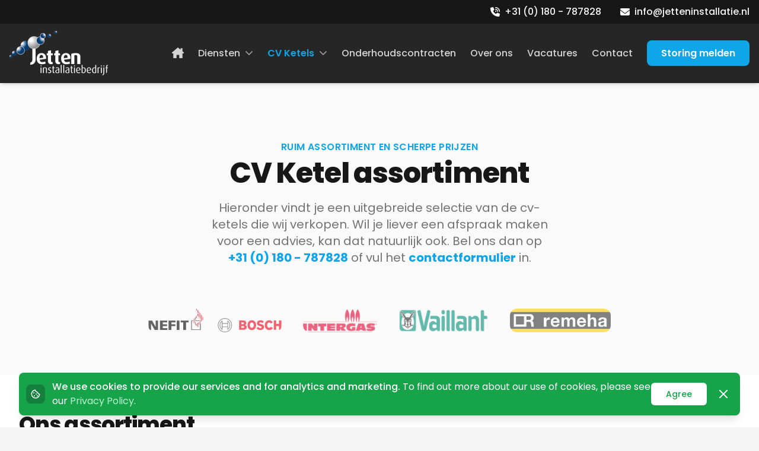

--- FILE ---
content_type: text/html; charset=UTF-8
request_url: https://jetteninstallatie.nl/cv-ketels
body_size: 9524
content:
<!doctype html>
<html lang="nl">
    <head>
        <meta charset="UTF-8">
<meta name="viewport" content="width=device-width, user-scalable=no, initial-scale=1.0, maximum-scale=1.0, minimum-scale=1.0">
<meta http-equiv="X-UA-Compatible" content="ie=edge">
<link rel="icon" href="https://jetteninstallatie.nl/themes/invato-basis/assets/img/favicon.svg" type="image/svg+xml">

    <title>CV Ketels | Jetten Installatie Ridderkerk</title>

    <meta property="og:title" content="CV Ketels">
    <meta name="description" content="">
    <meta property="og:description" content="">
        
                    <link rel="apple-touch-icon" sizes="180x180" href="https://jetteninstallatie.nl/themes/invato-basis-child/assets/img/favicon/apple-touch-icon.png">
<link rel="icon" type="image/png" sizes="32x32" href="https://jetteninstallatie.nl/themes/invato-basis-child/assets/img/favicon/favicon-32x32.png">
<link rel="icon" type="image/png" sizes="16x16" href="https://jetteninstallatie.nl/themes/invato-basis-child/assets/img/favicon/favicon-16x16.png">
<link rel="manifest" href="https://jetteninstallatie.nl/themes/invato-basis-child/assets/img/favicon/site.webmanifest">

<link rel="preconnect" href="https://fonts.googleapis.com">
<link rel="preconnect" href="https://fonts.gstatic.com" crossorigin>
<link href="https://fonts.googleapis.com/css2?family=Instrument+Sans:ital,wght@0,400;0,500;0,600;0,700;1,400;1,500;1,600;1,700&display=swap" rel="stylesheet">
<link href="https://fonts.googleapis.com/css2?family=Poppins:ital,wght@0,100;0,200;0,300;0,400;0,500;0,600;0,700;0,800;0,900;1,100;1,200;1,300;1,400;1,500;1,600;1,700;1,800;1,900&display=swap" rel="stylesheet">

<!-- JS Core -->
<script defer src="https://jetteninstallatie.nl/themes/invato-basis-child/assets/dist/app.js"></script>

<!-- FontAwesome -->
<script src="https://kit.fontawesome.com/0ad680fdb2.js" crossorigin="anonymous"></script>

<link href="https://jetteninstallatie.nl/combine/f73cdb48149b7e93964458fd96a6023f-1732281896" rel="stylesheet" />

            </head>
    <body>
        
        <section id="top-section" class="bg-gray-900 py-2">
    <div class="container">
        <div class="flex items-center justify-end space-x-8">
            <div class="flex items-center">
                <i class="fa-solid fa-phone-volume text-white mr-2"></i>
                <a href="tel:+31 (0) 180 - 787828" class="font-medium text-primary-light hover:text-white">+31 (0) 180 - 787828</a>
            </div>
            <div class="flex items-center">
                <i class="fa-solid fa-envelope text-white mr-2"></i>
                <a href="/cdn-cgi/l/email-protection#b6dfd8d0d9f6dcd3c2c2d3d8dfd8c5c2d7dadad7c2dfd398d8da" class="font-medium text-primary-light hover:text-white"><span class="__cf_email__" data-cfemail="5d34333b321d37382929383334332e293c31313c293438733331">[email&#160;protected]</span></a>
            </div>
        </div>
    </div>
</section>
<header x-data="{ open: false }" class="sticky top-0 z-50 shadow-md" id="navbar">
    <div class="container flex flex-wrap justify-between items-center py-2 md:py-3 lg:py-0">
        <a href="/" class="inline-block">
    <img class="" src="https://jetteninstallatie.nl/storage/app/media/logo-jetten.png" alt="Jetten Installatiebedrijf">
</a>        <div class="lg:hidden stickyHamburger text-white">
            <button @click="open = ! open">
                <svg xmlns="http://www.w3.org/2000/svg" class="h-8 w-8" viewBox="0 0 20 20" fill="currentColor">
                    <path fill-rule="evenodd" d="M3 5a1 1 0 011-1h12a1 1 0 110 2H4a1 1 0 01-1-1zM3 10a1 1 0 011-1h12a1 1 0 110 2H4a1 1 0 01-1-1zM3 15a1 1 0 011-1h12a1 1 0 110 2H4a1 1 0 01-1-1z" clip-rule="evenodd" />
                </svg>
            </button>
        </div>
        <nav class="hidden lg:block">
            <ul class="flex leading-none items-center space-x-6">

                                                    <li class="group relative  ">
                        <a href="/" class="inline-block py-3.5 leading-none text-gray-300 font-medium hover:text-white">
                                                            <div class="sr-only">Home</div>
                                <i class="fa-sharp fa-solid fa-house-chimney text-lg relative -top-px"></i>
                                                    </a>

                                            </li>
                
                                                    <li class="group relative  ">
                        <a href="#" class="inline-block py-3.5 leading-none text-gray-300 font-medium hover:text-white">
                                                            Diensten
                                                    </a>

                                                    <i class="fa-sharp fa-regular fa-angle-down text-gray-400 ml-1"></i>

                            <ul class="absolute hidden group-hover:block top-full left-0 bg-white rounded-lg overflow-hidden shadow-md w-[300px]">
                                                                    <li class="block">
                                        <a href="https://jetteninstallatie.nl/diensten/verwarming" class="block p-3 font-medium text-sm text-gray-600 bg-white hover:text-primary-500 hover:bg-gray-100">Verwarming</a>
                                    </li>
                                                                    <li class="block">
                                        <a href="https://jetteninstallatie.nl/diensten/warmtepompen" class="block p-3 font-medium text-sm text-gray-600 bg-white hover:text-primary-500 hover:bg-gray-100">Warmtepompen</a>
                                    </li>
                                                                    <li class="block">
                                        <a href="https://jetteninstallatie.nl/diensten/mechanische-ventilatie" class="block p-3 font-medium text-sm text-gray-600 bg-white hover:text-primary-500 hover:bg-gray-100">Mechanische ventilatie</a>
                                    </li>
                                                                    <li class="block">
                                        <a href="https://jetteninstallatie.nl/diensten/airconditioning" class="block p-3 font-medium text-sm text-gray-600 bg-white hover:text-primary-500 hover:bg-gray-100">Airconditioning</a>
                                    </li>
                                                                    <li class="block">
                                        <a href="https://jetteninstallatie.nl/diensten/kanalen-reinigen" class="block p-3 font-medium text-sm text-gray-600 bg-white hover:text-primary-500 hover:bg-gray-100">Kanalen reinigen</a>
                                    </li>
                                                            </ul>
                                            </li>
                
                                                    <li class="group relative  ">
                        <a href="/cv-ketels" class="inline-block py-3.5 leading-none text-primary-500 font-semibold hover:text-primary-400">
                                                            CV Ketels
                                                    </a>

                                                    <i class="fa-sharp fa-regular fa-angle-down text-gray-400 ml-1"></i>

                            <ul class="absolute hidden group-hover:block top-full left-0 bg-white rounded-lg overflow-hidden shadow-md w-[300px]">
                                                                    <li class="block">
                                        <a href="/thermostaten" class="block p-3 font-medium text-sm text-gray-600 bg-white hover:text-primary-500 hover:bg-gray-100">Thermostaten</a>
                                    </li>
                                                                    <li class="block">
                                        <a href="https://jetteninstallatie.nl/downloads" class="block p-3 font-medium text-sm text-gray-600 bg-white hover:text-primary-500 hover:bg-gray-100">Downloads</a>
                                    </li>
                                                            </ul>
                                            </li>
                
                                                    <li class="group relative  ">
                        <a href="/onderhoudscontracten" class="inline-block py-3.5 leading-none text-gray-300 font-medium hover:text-white">
                                                            Onderhoudscontracten
                                                    </a>

                                            </li>
                
                                                    <li class="group relative  ">
                        <a href="https://jetteninstallatie.nl/over-ons" class="inline-block py-3.5 leading-none text-gray-300 font-medium hover:text-white">
                                                            Over ons
                                                    </a>

                                            </li>
                
                                                    <li class="group relative  ">
                        <a href="https://jetteninstallatie.nl/vacatures" class="inline-block py-3.5 leading-none text-gray-300 font-medium hover:text-white">
                                                            Vacatures
                                                    </a>

                                            </li>
                
                                                    <li class="group relative  ">
                        <a href="/contact" class="inline-block py-3.5 leading-none text-gray-300 font-medium hover:text-white">
                                                            Contact
                                                    </a>

                                            </li>
                
                                                    <li>
                        <a href="/storing-melden" class="py-2.5 px-6 rounded-lg bg-primary-500 text-white hover:bg-primary-600 font-semibold leading-none whitespace-nowrap">Storing melden</a>
                    </li>
                
                            </ul>
        </nav>
    </div>
    <div
    x-show="open"
    class="lg:hidden block fixed w-[90%] h-full top-0 left-0 shadow-xl bg-white z-[999]"
    x-transition:enter="transition ease-in-out duration-300"
    x-transition:enter-start="-translate-x-full"
    x-transition:enter-end="translate-x-0"
    x-transition:leave="transition ease-in-out duration-300"
    x-transition:leave-start="translate-x-0"
    x-transition:leave-end="-translate-x-full"
    x-on:click.away="open = false"
    x-cloak
>
    <div class="p-4">
        <div class="flex justify-end">
            <div>

            </div>
            <div class="-mr-2">
                <button type="button" class="bg-white rounded-md p-2 inline-flex items-center justify-center text-primary-900 hover:text-secondary-500 hover:bg-gray-100 focus:outline-none focus:ring-2 focus:ring-inset focus:ring-primary" @click="open = false">
                    <span class="sr-only">Close menu</span>
                    <!-- Heroicon name: outline/x -->
                    <svg class="h-6 w-6" xmlns="http://www.w3.org/2000/svg" fill="none" viewBox="0 0 24 24" stroke="currentColor" aria-hidden="true">
                        <path stroke-linecap="round" stroke-linejoin="round" stroke-width="3" d="M6 18L18 6M6 6l12 12" />
                    </svg>
                </button>
            </div>
        </div>
        <div>
            <nav class="grid gap-y-4" x-data="{open: false}">
                                                <a href="/" class="-m-3 p-3 flex items-center rounded-md hover:bg-gray-50">
                        <span class="ml-3 text-lg text-primary-900 font-heading uppercase font-semibold text-lead ">
                            Home
                        </span>
                </a>
                
                                                                <div class="flex">                <a href="#" class="-m-3 p-3 flex items-center rounded-md hover:bg-gray-50">
                        <span class="ml-3 text-lg text-primary-900 font-heading uppercase font-semibold text-lead ">
                            Diensten
                        </span>
                </a>
                                <span class="ml-auto w-8 h-8 rounded-full inline-flex items-center justify-center bg-gray-200 text-slate-800" @click="open = !open">
                            <i class="fa-solid fa-chevron-up" :class="{ 'rotate-180': open, 'rotate-0': !(open) }"></i>
                        </span>
                
                </div>                                <nav class="ml-8" :aria-hidden="open" x-show="open" x-collapse>
                                        <a href="https://jetteninstallatie.nl/diensten/verwarming" class="-m-3 p-3 flex items-center rounded-md hover:bg-gray-50">
                                    <span class="ml-3 text-lg text-primary-900 font-heading uppercase font-medium text-lead  ">
                                        Verwarming
                                    </span>
                    </a>
                                        <a href="https://jetteninstallatie.nl/diensten/warmtepompen" class="-m-3 p-3 flex items-center rounded-md hover:bg-gray-50">
                                    <span class="ml-3 text-lg text-primary-900 font-heading uppercase font-medium text-lead  ">
                                        Warmtepompen
                                    </span>
                    </a>
                                        <a href="https://jetteninstallatie.nl/diensten/mechanische-ventilatie" class="-m-3 p-3 flex items-center rounded-md hover:bg-gray-50">
                                    <span class="ml-3 text-lg text-primary-900 font-heading uppercase font-medium text-lead  ">
                                        Mechanische ventilatie
                                    </span>
                    </a>
                                        <a href="https://jetteninstallatie.nl/diensten/airconditioning" class="-m-3 p-3 flex items-center rounded-md hover:bg-gray-50">
                                    <span class="ml-3 text-lg text-primary-900 font-heading uppercase font-medium text-lead  ">
                                        Airconditioning
                                    </span>
                    </a>
                                        <a href="https://jetteninstallatie.nl/diensten/kanalen-reinigen" class="-m-3 p-3 flex items-center rounded-md hover:bg-gray-50">
                                    <span class="ml-3 text-lg text-primary-900 font-heading uppercase font-medium text-lead  ">
                                        Kanalen reinigen
                                    </span>
                    </a>
                                    </nav>
                                                <div class="flex">                <a href="/cv-ketels" class="-m-3 p-3 flex items-center rounded-md hover:bg-gray-50">
                        <span class="ml-3 text-lg text-primary-900 font-heading uppercase font-semibold text-lead text-secondary">
                            CV Ketels
                        </span>
                </a>
                                <span class="ml-auto w-8 h-8 rounded-full inline-flex items-center justify-center bg-gray-200 text-slate-800" @click="open = !open">
                            <i class="fa-solid fa-chevron-up" :class="{ 'rotate-180': open, 'rotate-0': !(open) }"></i>
                        </span>
                
                </div>                                <nav class="ml-8" :aria-hidden="open" x-show="open" x-collapse>
                                        <a href="/thermostaten" class="-m-3 p-3 flex items-center rounded-md hover:bg-gray-50">
                                    <span class="ml-3 text-lg text-primary-900 font-heading uppercase font-medium text-lead  ">
                                        Thermostaten
                                    </span>
                    </a>
                                        <a href="https://jetteninstallatie.nl/downloads" class="-m-3 p-3 flex items-center rounded-md hover:bg-gray-50">
                                    <span class="ml-3 text-lg text-primary-900 font-heading uppercase font-medium text-lead  ">
                                        Downloads
                                    </span>
                    </a>
                                    </nav>
                                                                <a href="/onderhoudscontracten" class="-m-3 p-3 flex items-center rounded-md hover:bg-gray-50">
                        <span class="ml-3 text-lg text-primary-900 font-heading uppercase font-semibold text-lead ">
                            Onderhoudscontracten
                        </span>
                </a>
                
                                                                                <a href="https://jetteninstallatie.nl/over-ons" class="-m-3 p-3 flex items-center rounded-md hover:bg-gray-50">
                        <span class="ml-3 text-lg text-primary-900 font-heading uppercase font-semibold text-lead ">
                            Over ons
                        </span>
                </a>
                
                                                                                <a href="https://jetteninstallatie.nl/vacatures" class="-m-3 p-3 flex items-center rounded-md hover:bg-gray-50">
                        <span class="ml-3 text-lg text-primary-900 font-heading uppercase font-semibold text-lead ">
                            Vacatures
                        </span>
                </a>
                
                                                                                <a href="/contact" class="-m-3 p-3 flex items-center rounded-md hover:bg-gray-50">
                        <span class="ml-3 text-lg text-primary-900 font-heading uppercase font-semibold text-lead ">
                            Contact
                        </span>
                </a>
                
                                                                                <a href="/storing-melden" class="-m-3 p-3 flex items-center rounded-md hover:bg-gray-50">
                        <span class="ml-3 text-lg text-primary-900 font-heading uppercase font-semibold text-lead ">
                            Storing melden
                        </span>
                </a>
                
                                                            </nav>
        </div>
        <div class="mt-9 border-t border-primary pt-9">
            <div class="max-w-full">
            <a href="/" class="inline-block">
                <img class="h-28 max-w-full" src="https://jetteninstallatie.nl/storage/app/media/logo-jetten.png" alt="logo">
            </a>
            </div>
            <div class="mt-9">
        <div class="flex">
        <div class="flex-shrink-0">
            <svg xmlns="http://www.w3.org/2000/svg" class="h-6 w-6" fill="none" viewBox="0 0 24 24" stroke="currentColor">
                <path stroke-linecap="round" stroke-linejoin="round" stroke-width="2" d="M17.657 16.657L13.414 20.9a1.998 1.998 0 01-2.827 0l-4.244-4.243a8 8 0 1111.314 0z" />
                <path stroke-linecap="round" stroke-linejoin="round" stroke-width="2" d="M15 11a3 3 0 11-6 0 3 3 0 016 0z" />
            </svg>
        </div>
        <div class="ml-3 text-base">
            <p>
                Nijverheidsweg 60A <br>
                3341 LJ, Hendrik- Ido- Ambacht
            </p>
        </div>
    </div>
            <div class="mt-6 flex">
        <div class="flex-shrink-0">
            <svg class="h-6 w-6" xmlns="http://www.w3.org/2000/svg" fill="none" viewBox="0 0 24 24" stroke="currentColor" aria-hidden="true">
                <path stroke-linecap="round" stroke-linejoin="round" stroke-width="2" d="M3 8l7.89 5.26a2 2 0 002.22 0L21 8M5 19h14a2 2 0 002-2V7a2 2 0 00-2-2H5a2 2 0 00-2 2v10a2 2 0 002 2z" />
            </svg>
        </div>
        <div class="ml-3 text-base">
            <p>
                <a class="text-lead hover:text-primary-500 hover:underline" href="/cdn-cgi/l/email-protection#1d743b3e652b78267b3b3e2c2c2c263b3e2b29263b3e2c2d2b263b3e652b28263b3e652a29263b3e652a2926783b3e652b782674733b3e652a2e26693b3e652b2c2671713b3e242a26693b3e652b24263b3e652b2826337371">&#105;n&#102;&#x6f;&#64;je&#116;&#116;&#101;&#x6e;&#105;ns&#x74;&#97;&#108;&#108;at&#x69;&#101;&#46;nl</a>
            </p>
        </div>
    </div>
            <div class="mt-2 flex">
        <div class="flex-shrink-0">
            <svg class="h-6 w-6" xmlns="http://www.w3.org/2000/svg" fill="none" viewBox="0 0 24 24" stroke="currentColor" aria-hidden="true">
                <path stroke-linecap="round" stroke-linejoin="round" stroke-width="2" d="M3 5a2 2 0 012-2h3.28a1 1 0 01.948.684l1.498 4.493a1 1 0 01-.502 1.21l-2.257 1.13a11.042 11.042 0 005.516 5.516l1.13-2.257a1 1 0 011.21-.502l4.493 1.498a1 1 0 01.684.949V19a2 2 0 01-2 2h-1C9.716 21 3 14.284 3 6V5z" />
            </svg>
        </div>
        <div class="ml-3 text-base">
            <p>
                <a class="text-lead hover:text-primary-500 hover:underline" href="tel:+31 (0) 180 - 787828">+31 (0) 180 - 787828</a>
            </p>
        </div>
    </div>
            <div class="mt-6 flex">
        <div class="flex-shrink-0">
            <svg xmlns="http://www.w3.org/2000/svg" class="h-6 w-6" fill="none" viewBox="0 0 24 24" stroke="currentColor">
                <path stroke-linecap="round" stroke-linejoin="round" stroke-width="2" d="M8 14v3m4-3v3m4-3v3M3 21h18M3 10h18M3 7l9-4 9 4M4 10h16v11H4V10z" />
            </svg>
        </div>
        <div class="ml-3 text-base">
            <p>
                <span title="Chamber of commerce number">
                    <span class="pr-1">KvK:</span>
                    24317876
                </span>
            </p>
                        <p>
                    <span title="Tax number">
                        <span class="pr-1">BTW:</span>
                        NL001629846B90
                    </span>
            </p>
                    </div>
    </div>
    
</div>            <div class="mt-9">
                <div class="flex flex-wrap gap-4">
                                                                                                                    </div>
            </div>
        </div>
    </div>
</div></header>
        <main>
            
<div class="bg-gray-50">
    <div class="max-w-7xl mx-auto pt-16 px-4 sm:pt-24 sm:px-6 lg:px-8">
        <div class="text-center">
            <h2 class="text-base font-semibold text-primary-500 tracking-wide uppercase">
                Ruim assortiment en scherpe prijzen</h2>
            <p class="mt-1 text-3xl font-extrabold text-gray-900 sm:text-5xl sm:tracking-tight lg:text-5xl">
                CV Ketel assortiment</p>
            <p class="max-w-xl mt-5 mx-auto text-xl text-gray-500">
                Hieronder vindt je een uitgebreide selectie van de cv-ketels die wij verkopen. Wil je liever een afspraak maken voor een advies, kan dat natuurlijk ook. Bel ons dan op <a href="tel:+31 (0) 180 - 787828" class="text-primary-500 font-bold">+31 (0) 180 - 787828</a>
                of vul het <a href="/contact" class="text-primary-500 font-bold">contactformulier</a>
                in.
            </p>
        </div>
    </div>
</div>

<div class="bg-gray-50">
    <div class="max-w-7xl mx-auto py-12 px-4 sm:px-6 lg:px-8">
        <div class="grid grid-cols-2 lg:flex lg:justify-center lg:space-x-1">
                                    <div class="bg-gray-50 py-6 flex justify-center px-4">
                <a href="/cv-ketels/nefit-bosch">
                    <img class="h-10 filter grayscale opacity-60 hover:grayscale-0 hover:opacity-100 transition-all" src="https://jetteninstallatie.nl/storage/app/media/merk-logos/nefit-bosch-logo.svg" alt="Nefit-Bosch">
                </a>
              </div>
                                                <div class="bg-gray-50 py-6 flex justify-center px-4">
                <a href="/cv-ketels/intergas">
                    <img class="h-10 filter grayscale opacity-60 hover:grayscale-0 hover:opacity-100 transition-all" src="https://jetteninstallatie.nl/storage/app/media/merk-logos/intergas-logo.png" alt="Intergas">
                </a>
              </div>
                                                <div class="bg-gray-50 py-6 flex justify-center px-4">
                <a href="/cv-ketels/vaillant">
                    <img class="h-10 filter grayscale opacity-60 hover:grayscale-0 hover:opacity-100 transition-all" src="https://jetteninstallatie.nl/storage/app/media/merk-logos/vaillant-logo.png" alt="Vaillant">
                </a>
              </div>
                                                <div class="bg-gray-50 py-6 flex justify-center px-4">
                <a href="/cv-ketels/remeha">
                    <img class="h-10 filter grayscale opacity-60 hover:grayscale-0 hover:opacity-100 transition-all" src="https://jetteninstallatie.nl/storage/app/media/merk-logos/remeha-logo.png" alt="Remeha">
                </a>
              </div>
                              </div>
    </div>
</div>

<div class="bg-white">
  <div x-data="openClose">
    <div class="fixed inset-0 flex z-40 lg:hidden" role="dialog" aria-modal="true" x-show="open" x-cloak>
  <div
    class="fixed inset-0 bg-black bg-opacity-25"
    aria-hidden="true"
    x-show="open"
    x-transition:enter="transition-opacity ease-linear duration-300"
    x-transition:enter-start="opacity-0"
    x-transition:enter-end="opacity-100"
    x-transition:leave="transition-opacity ease-linear duration-300"
    x-transition:leave-start="opacity-100"
    x-transition:leave-end="opacity-0"
    :aria-hidden="!(open)"
  >
  </div>

  <div
    class="ml-auto relative max-w-xs w-full h-full bg-white shadow-xl py-4 pb-12 flex flex-col overflow-y-auto"
    x-show="open"
    x-transition:enter="transition ease-in-out duration-300 transform"
    x-transition:enter-start="translate-x-full"
    x-transition:enter-end="translate-x-0"
    x-transition:leave="transition ease-in-out duration-300 transform"
    x-transition:leave-start="translate-x-0"
    x-transition:leave-end="translate-x-full"
    @click.away="close"
  >
    <div class="px-4 flex items-center justify-between">
        <h2 class="text-lg font-medium text-gray-900">Filters</h2>
        <button type="button" class="-mr-2 w-10 h-10 bg-white p-2 rounded-md flex items-center justify-center text-gray-400" @click="close">
            <span class="sr-only">Close menu</span>
            <svg class="h-6 w-6" xmlns="http://www.w3.org/2000/svg" fill="none" viewBox="0 0 24 24" stroke="currentColor" aria-hidden="true">
                <path stroke-linecap="round" stroke-linejoin="round" stroke-width="2" d="M6 18L18 6M6 6l12 12" />
            </svg>
        </button>
    </div>

    <!-- Filters -->
    <form class="mt-4 border-t border-gray-200">
        <h3 class="sr-only">Merken</h3>
        <ul role="list" class="font-medium text-gray-900 px-2 py-3">
                      <li>
                <a href="/cv-ketels/nefit-bosch" class="block px-2 py-3">
                    Nefit-Bosch
                </a>
            </li>
                      <li>
                <a href="/cv-ketels/intergas" class="block px-2 py-3">
                    Intergas
                </a>
            </li>
                      <li>
                <a href="/cv-ketels/vaillant" class="block px-2 py-3">
                    Vaillant
                </a>
            </li>
                      <li>
                <a href="/cv-ketels/remeha" class="block px-2 py-3">
                    Remeha
                </a>
            </li>
                  </ul>

        <div class="border-t border-gray-200 px-4 py-6" x-data="openClose">
            <h3 class="-mx-2 -my-3 flow-root">
              <!-- Expand/collapse section button -->
              <button type="button" class="px-2 py-3 bg-white w-full flex items-center justify-between text-gray-400 hover:text-gray-500" aria-controls="filter-section-mobile-0" aria-expanded="false" @click="toggle">
                <span class="font-medium text-gray-900">
                  In welk type woning woont u?
                </span>
                <span class="ml-6 flex items-center">
                  <svg class="h-5 w-5" xmlns="http://www.w3.org/2000/svg" viewBox="0 0 20 20" fill="currentColor" aria-hidden="true" x-show="!(open)">
                    <path fill-rule="evenodd" d="M10 5a1 1 0 011 1v3h3a1 1 0 110 2h-3v3a1 1 0 11-2 0v-3H6a1 1 0 110-2h3V6a1 1 0 011-1z" clip-rule="evenodd" />
                  </svg>
                  <svg class="h-5 w-5" xmlns="http://www.w3.org/2000/svg" viewBox="0 0 20 20" fill="currentColor" aria-hidden="true" x-show="open">
                    <path fill-rule="evenodd" d="M5 10a1 1 0 011-1h8a1 1 0 110 2H6a1 1 0 01-1-1z" clip-rule="evenodd" />
                  </svg>
                </span>
              </button>
            </h3>
            <!-- Filter section, show/hide based on section state. -->
            <div class="pt-6" id="filter-section-mobile-0" x-show="open">
                <div class="space-y-6">
                    <div class="flex items-center">
                            <input id="mobile-woningtype-0" name="woningtype" value="appartement" type="radio" class="h-4 w-4 border-gray-300 rounded-full text-primary-500 focus:ring-primary-500">
                        <label for="mobile-woningtype-0" class="ml-3 min-w-0 flex-1 text-gray-500">
                            Appartement
                        </label>
                    </div>

                    <div class="flex items-center">
                            <input id="mobile-woningtype-1" name="woningtype" value="tussenwoning" type="radio" class="h-4 w-4 border-gray-300 rounded-full text-primary-500 focus:ring-primary-500">
                        <label for="mobile-woningtype-1" class="ml-3 min-w-0 flex-1 text-gray-500">
                            Tussenwoning
                        </label>
                    </div>

                    <div class="flex items-center">
                            <input id="mobile-woningtype-2" name="woningtype" value="tweeOnderEenKap" type="radio" class="h-4 w-4 border-gray-300 rounded-full text-primary-500 focus:ring-primary-500">
                        <label for="mobile-woningtype-2" class="ml-3 min-w-0 flex-1 text-gray-500">
                            Hoekwoning
                        </label>
                    </div>

                    <div class="flex items-center">
                            <input id="mobile-woningtype-3" name="woningtype" value="tweeOnderEenKap" type="radio" class="h-4 w-4 border-gray-300 rounded-full text-primary-500 focus:ring-primary-500">
                        <label for="mobile-woningtype-3" class="ml-3 min-w-0 flex-1 text-gray-500">
                            2 onder 1 kap
                        </label>
                    </div>

                    <div class="flex items-center">
                            <input id="mobile-woningtype-4" name="woningtype" value="vrijstaand" type="radio" class="h-4 w-4 border-gray-300 rounded-full text-primary-500 focus:ring-primary-500">
                        <label for="mobile-woningtype-4" class="ml-3 min-w-0 flex-1 text-gray-500">
                            Vrijstaande woning
                        </label>
                    </div>


                </div>
            </div>
        </div>

        <div class="border-t border-gray-200 px-4 py-6" x-data="openClose">
            <h3 class="-mx-2 -my-3 flow-root">
              <!-- Expand/collapse section button -->
              <button type="button" class="px-2 py-3 bg-white w-full flex items-center justify-between text-gray-400 hover:text-gray-500" aria-controls="filter-section-mobile-0" aria-expanded="false" @click="toggle">
                <span class="font-medium text-gray-900">
                  Wat is uw woningoppervlakte?
                </span>
                <span class="ml-6 flex items-center">
                  <svg class="h-5 w-5" xmlns="http://www.w3.org/2000/svg" viewBox="0 0 20 20" fill="currentColor" aria-hidden="true" x-show="!(open)">
                    <path fill-rule="evenodd" d="M10 5a1 1 0 011 1v3h3a1 1 0 110 2h-3v3a1 1 0 11-2 0v-3H6a1 1 0 110-2h3V6a1 1 0 011-1z" clip-rule="evenodd" />
                  </svg>
                  <svg class="h-5 w-5" xmlns="http://www.w3.org/2000/svg" viewBox="0 0 20 20" fill="currentColor" aria-hidden="true" x-show="open">
                    <path fill-rule="evenodd" d="M5 10a1 1 0 011-1h8a1 1 0 110 2H6a1 1 0 01-1-1z" clip-rule="evenodd" />
                  </svg>
                </span>
              </button>
            </h3>
            <!-- Filter section, show/hide based on section state. -->
            <div class="pt-6" id="filter-section-mobile-0" x-show="open">
                <div class="space-y-6">
                    <div class="flex items-center">
                            <input id="mobile-oppervlak-0" name="oppervlak" value="oppervlakteExtraKlein" type="radio" class="h-4 w-4 border-gray-300 rounded-full text-primary-500 focus:ring-primary-500" data-request="onChangeFilter" data-request-update="{ '@list': '#ketel-items' }">
                        <label for="mobile-oppervlak-0" class="ml-3 min-w-0 flex-1 text-gray-500">
                            < 80 m2
                        </label>
                    </div>

                    <div class="flex items-center">
                            <input id="mobile-oppervlak-1" name="oppervlak" value="oppervlakteKlein" type="radio" class="h-4 w-4 border-gray-300 rounded-full text-primary-500 focus:ring-primary-500" data-request="onChangeFilter" data-request-update="{ '@list': '#ketel-items' }">
                        <label for="mobile-oppervlak-1" class="ml-3 min-w-0 flex-1 text-gray-500">
                            80 m2 - 120 m2
                        </label>
                    </div>

                    <div class="flex items-center">
                            <input id="mobile-oppervlak-2" name="oppervlak" value="oppervlakteNormaal" type="radio" class="h-4 w-4 border-gray-300 rounded-full text-primary-500 focus:ring-primary-500" data-request="onChangeFilter" data-request-update="{ '@list': '#ketel-items' }">
                        <label for="mobile-oppervlak-2" class="ml-3 min-w-0 flex-1 text-gray-500">
                            120 m2 - 160 m2
                        </label>
                    </div>

                    <div class="flex items-center">
                            <input id="mobile-oppervlak-3" name="oppervlak" value="oppervlakteMedium" type="radio" class="h-4 w-4 border-gray-300 rounded-full text-primary-500 focus:ring-primary-500" data-request="onChangeFilter" data-request-update="{ '@list': '#ketel-items' }">
                        <label for="mobile-oppervlak-3" class="ml-3 min-w-0 flex-1 text-gray-500">
                            160 m2 - 200 m2
                        </label>
                    </div>

                    <div class="flex items-center">
                            <input id="mobile-oppervlak-4" name="oppervlak" value="oppervlakteGroot" type="radio" class="h-4 w-4 border-gray-300 rounded-full text-primary-500 focus:ring-primary-500" data-request="onChangeFilter" data-request-update="{ '@list': '#ketel-items' }">
                        <label for="mobile-oppervlak-4" class="ml-3 min-w-0 flex-1 text-gray-500">
                            200 m2 - 240 m2
                        </label>
                    </div>


                </div>
            </div>
        </div>

        <div class="border-t border-gray-200 px-4 py-6" x-data="openClose">
            <h3 class="-mx-2 -my-3 flow-root">
              <!-- Expand/collapse section button -->
              <button type="button" class="px-2 py-3 bg-white w-full flex items-center justify-between text-gray-400 hover:text-gray-500" aria-controls="filter-section-mobile-0" aria-expanded="false" @click="toggle">
                <span class="font-medium text-gray-900">
                  Warmwaterbehoefte
                </span>
                <span class="ml-6 flex items-center">
                  <svg class="h-5 w-5" xmlns="http://www.w3.org/2000/svg" viewBox="0 0 20 20" fill="currentColor" aria-hidden="true" x-show="!(open)">
                    <path fill-rule="evenodd" d="M10 5a1 1 0 011 1v3h3a1 1 0 110 2h-3v3a1 1 0 11-2 0v-3H6a1 1 0 110-2h3V6a1 1 0 011-1z" clip-rule="evenodd" />
                  </svg>
                  <svg class="h-5 w-5" xmlns="http://www.w3.org/2000/svg" viewBox="0 0 20 20" fill="currentColor" aria-hidden="true" x-show="open">
                    <path fill-rule="evenodd" d="M5 10a1 1 0 011-1h8a1 1 0 110 2H6a1 1 0 01-1-1z" clip-rule="evenodd" />
                  </svg>
                </span>
              </button>
            </h3>
            <!-- Filter section, show/hide based on section state. -->
            <div class="pt-6" id="filter-section-mobile-0" x-show="open">
                <div class="space-y-6">
                    <div class="flex items-center">
                            <input id="mobile-waterbehoefte-0" name="waterbehoefte" value="douche" type="radio" class="h-4 w-4 border-gray-300 rounded-full text-primary-500 focus:ring-primary-500" data-request="onChangeFilter" data-request-update="{ '@list': '#ketel-items' }">
                        <label for="mobile-waterbehoefte-0" class="ml-3 min-w-0 flex-1 text-gray-500">
                            Douche
                        </label>
                    </div>

                    <div class="flex items-center">
                            <input id="mobile-waterbehoefte-1" name="waterbehoefte" value="stortdouche" type="radio" class="h-4 w-4 border-gray-300 rounded-full text-primary-500 focus:ring-primary-500" data-request="onChangeFilter" data-request-update="{ '@list': '#ketel-items' }">
                        <label for="mobile-waterbehoefte-1" class="ml-3 min-w-0 flex-1 text-gray-500">
                            Stort douche
                        </label>
                    </div>

                    <div class="flex items-center">
                            <input id="mobile-waterbehoefte-2" name="waterbehoefte" value="bad" type="radio" class="h-4 w-4 border-gray-300 rounded-full text-primary-500 focus:ring-primary-500" data-request="onChangeFilter" data-request-update="{ '@list': '#ketel-items' }">
                        <label for="mobile-waterbehoefte-2" class="ml-3 min-w-0 flex-1 text-gray-500">
                            Bad
                        </label>
                    </div>

                    <div class="flex items-center">
                            <input id="mobile-waterbehoefte-3" name="waterbehoefte" value="grootBad" type="radio" class="h-4 w-4 border-gray-300 rounded-full text-primary-500 focus:ring-primary-500" data-request="onChangeFilter" data-request-update="{ '@list': '#ketel-items' }">
                        <label for="mobile-waterbehoefte-3" class="ml-3 min-w-0 flex-1 text-gray-500">
                            Groot bad
                        </label>
                    </div>

                    <div class="flex items-center">
                            <input id="mobile-waterbehoefte-4" name="waterbehoefte" value="tweeDouches" type="radio" class="h-4 w-4 border-gray-300 rounded-full text-primary-500 focus:ring-primary-500" data-request="onChangeFilter" data-request-update="{ '@list': '#ketel-items' }">
                        <label for="mobile-waterbehoefte-4" class="ml-3 min-w-0 flex-1 text-gray-500">
                            2 douches
                        </label>
                    </div>

                    <div class="flex items-center">
                            <input id="mobile-waterbehoefte-4" name="waterbehoefte" value="badDoucheTegelijk" type="radio" class="h-4 w-4 border-gray-300 rounded-full text-primary-500 focus:ring-primary-500" data-request="onChangeFilter" data-request-update="{ '@list': '#ketel-items' }">
                        <label for="mobile-waterbehoefte-4" class="ml-3 min-w-0 flex-1 text-gray-500">
                            Bad & douche tegelijk
                        </label>
                    </div>


                </div>
            </div>
        </div>

    </form>
  </div>
</div>

    <main class="max-w-7xl mx-auto px-4 sm:px-6 lg:px-8">
        <div class="relative z-10 flex items-baseline justify-between pt-10 lg:pt-16 pb-6 border-b border-gray-200">
            <h2 class="text-2xl lg:text-4xl font-extrabold tracking-tight text-gray-900">Ons assortiment</h2>

            <div class="flex items-center">
              
              <button type="button" class="p-2 -m-2 ml-4 sm:ml-6 text-gray-400 hover:text-gray-500 lg:hidden" @click="toggle">
                  <span class="sr-only">Filters</span>
                  <svg class="w-5 h-5" aria-hidden="true" xmlns="http://www.w3.org/2000/svg" viewBox="0 0 20 20" fill="currentColor">
                      <path fill-rule="evenodd" d="M3 3a1 1 0 011-1h12a1 1 0 011 1v3a1 1 0 01-.293.707L12 11.414V15a1 1 0 01-.293.707l-2 2A1 1 0 018 17v-5.586L3.293 6.707A1 1 0 013 6V3z" clip-rule="evenodd" />
                  </svg>
              </button>
            </div>
          </div>

        <section aria-labelledby="products-heading" class="pt-6 pb-24">
            <h2 id="products-heading" class="sr-only">CV Ketels</h2>

            <div class="grid grid-cols-1 lg:grid-cols-4 gap-x-8 gap-y-10">

                <!-- Filters -->
<form
    id="filterform-desktop"
    class="hidden lg:block"
>
    <h3 class="sr-only">Categorieën</h3>
    <ul role="list" class="text-sm font-medium text-gray-900 space-y-4 pb-6 border-b border-gray-200">
        <li>
            <a href="/cv-ketels">
                Alle ketels
            </a>
        </li>
                    <li>
                <a href="/cv-ketels/nefit-bosch" class="">
                    Nefit-Bosch
                                    </a>
            </li>
                    <li>
                <a href="/cv-ketels/intergas" class="">
                    Intergas
                                    </a>
            </li>
                    <li>
                <a href="/cv-ketels/vaillant" class="">
                    Vaillant
                                    </a>
            </li>
                    <li>
                <a href="/cv-ketels/remeha" class="">
                    Remeha
                                    </a>
            </li>
            </ul>

    <!-- Filter -->
    <div x-data="{ open: false }" class="border-b border-gray-200 py-6">
        <h3 class="-my-3 flow-root">
            <button
                type="button"
                class="outline-none py-3 bg-white w-full flex items-center justify-between text-sm text-gray-400 hover:text-gray-500"
                aria-controls="filter-section-0"
                @click="open = !open" aria-expanded="false"
            >
                <span class="font-medium text-gray-900">
                    In welk type woning woont u?
                </span>
                <span class="ml-6 flex items-center">
                    <svg class="h-5 w-5" x-show="!(open)" xmlns="http://www.w3.org/2000/svg" viewBox="0 0 20 20" fill="currentColor" aria-hidden="true">
                        <path fill-rule="evenodd" d="M10 5a1 1 0 011 1v3h3a1 1 0 110 2h-3v3a1 1 0 11-2 0v-3H6a1 1 0 110-2h3V6a1 1 0 011-1z" clip-rule="evenodd"></path>
                    </svg>
                    <svg class="h-5 w-5" x-show="open" xmlns="http://www.w3.org/2000/svg" viewBox="0 0 20 20" fill="currentColor" aria-hidden="true" style="display: none;">
                        <path fill-rule="evenodd" d="M5 10a1 1 0 011-1h8a1 1 0 110 2H6a1 1 0 01-1-1z" clip-rule="evenodd"></path>
                    </svg>
                </span>
            </button>
        </h3>
        <div class="pt-6" id="filter-section-0" x-show="open" style="display: none;">
            <div class="space-y-4">
                <div class="flex items-center">
                        <input id="woningtype-0" name="woningtype" value="appartement" type="radio" class="h-4 w-4 border-gray-300 rounded-full text-primary-500 focus:ring-primary-500">
                    <label for="woningtype-0" class="ml-3 text-sm text-gray-600">
                        Appartement
                    </label>
                </div>

                <div class="flex items-center">
                        <input id="woningtype-1" name="woningtype" value="tussenwoning" type="radio" class="h-4 w-4 border-gray-300 rounded-full text-primary-500 focus:ring-primary-500">
                    <label for="woningtype-1" class="ml-3 text-sm text-gray-600">
                        Tussenwoning
                    </label>
                </div>

                <div class="flex items-center">
                        <input id="woningtype-2" name="woningtype" value="hoekwoning" type="radio" class="h-4 w-4 border-gray-300 rounded-full text-primary-500 focus:ring-primary-500">
                    <label for="woningtype-2" class="ml-3 text-sm text-gray-600">
                        Hoekwoning
                    </label>
                </div>

                <div class="flex items-center">
                        <input id="woningtype-3" name="woningtype" value="tweeOnderEenKap" type="radio" class="h-4 w-4 border-gray-300 rounded-full text-primary-500 focus:ring-primary-500">
                    <label for="woningtype-3" class="ml-3 text-sm text-gray-600">
                        2 onder 1 kap
                    </label>
                </div>

                <div class="flex items-center">
                        <input id="woningtype-4" name="woningtype" value="vrijstaand" type="radio" class="h-4 w-4 border-gray-300 rounded-full text-primary-500 focus:ring-primary-500">
                    <label for="woningtype-4" class="ml-3 text-sm text-gray-600">
                        Vrijstaande woning
                    </label>
                </div>

            </div>
        </div>
    </div>

    <!-- Filter -->
    <div x-data="{ open: false }" class="border-b border-gray-200 py-6">
        <h3 class="-my-3 flow-root">
            <button
                type="button"
                class="outline-none py-3 bg-white w-full flex items-center justify-between text-sm text-gray-400 hover:text-gray-500"
                aria-controls="filter-section-0"
                @click="open = !open" aria-expanded="false"
            >
                <span class="font-medium text-gray-900">
                    Wat is uw woningoppervlakte?
                </span>
                <span class="ml-6 flex items-center">
                    <svg class="h-5 w-5" x-show="!(open)" xmlns="http://www.w3.org/2000/svg" viewBox="0 0 20 20" fill="currentColor" aria-hidden="true">
                        <path fill-rule="evenodd" d="M10 5a1 1 0 011 1v3h3a1 1 0 110 2h-3v3a1 1 0 11-2 0v-3H6a1 1 0 110-2h3V6a1 1 0 011-1z" clip-rule="evenodd"></path>
                    </svg>
                    <svg class="h-5 w-5" x-show="open" xmlns="http://www.w3.org/2000/svg" viewBox="0 0 20 20" fill="currentColor" aria-hidden="true" style="display: none;">
                        <path fill-rule="evenodd" d="M5 10a1 1 0 011-1h8a1 1 0 110 2H6a1 1 0 01-1-1z" clip-rule="evenodd"></path>
                    </svg>
                </span>
            </button>
        </h3>
        <div class="pt-6" id="filter-section-0" x-show="open" style="display: none;">
            <div class="space-y-4">
                <div class="flex items-center">
                        <input id="oppervlak-01" name="oppervlak" value="oppervlakteExtraKlein" type="radio" class="h-4 w-4 border-gray-300 rounded-full text-primary-500 focus:ring-primary-500" data-request="onChangeFilter" data-request-update="{ '@list': '#ketel-items' }">
                    <label for="oppervlak-01" class="ml-3 text-sm text-gray-600">
                        < 80 m2
                    </label>
                </div>

                <div class="flex items-center">
                        <input id="oppervlak-0" name="oppervlak" value="oppervlakteKlein" type="radio" class="h-4 w-4 border-gray-300 rounded-full text-primary-500 focus:ring-primary-500" data-request="onChangeFilter" data-request-update="{ '@list': '#ketel-items' }">
                    <label for="oppervlak-0" class="ml-3 text-sm text-gray-600">
                        80 m2 - 120 m2
                    </label>
                </div>

                <div class="flex items-center">
                        <input id="oppervlak-1" name="oppervlak" value="oppervlakteNormaal" type="radio" class="h-4 w-4 border-gray-300 rounded-full text-primary-500 focus:ring-primary-500" data-request="onChangeFilter" data-request-update="{ '@list': '#ketel-items' }">
                    <label for="oppervlak-1" class="ml-3 text-sm text-gray-600">
                        120 m2 - 160 m2
                    </label>
                </div>

                <div class="flex items-center">
                        <input id="oppervlak-2" name="oppervlak" value="oppervlakteMedium" type="radio" class="h-4 w-4 border-gray-300 rounded-full text-primary-500 focus:ring-primary-500" data-request="onChangeFilter" data-request-update="{ '@list': '#ketel-items' }">
                    <label for="oppervlak-2" class="ml-3 text-sm text-gray-600">
                        160 m2 - 200 m2
                    </label>
                </div>

                <div class="flex items-center">
                        <input id="oppervlak-3" name="oppervlak" value="oppervlakteGroot" type="radio" class="h-4 w-4 border-gray-300 rounded-full text-primary-500 focus:ring-primary-500" data-request="onChangeFilter" data-request-update="{ '@list': '#ketel-items' }">
                    <label for="oppervlak-3" class="ml-3 text-sm text-gray-600">
                        200 m2 - 240 m2
                    </label>
                </div>

            </div>
        </div>
    </div>

    <!-- Filter -->
    <div x-data="{ open: false }" class="border-b border-gray-200 py-6">
        <h3 class="-my-3 flow-root">
            <button
                type="button"
                class="outline-none py-3 bg-white w-full flex items-center justify-between text-sm text-gray-400 hover:text-gray-500"
                aria-controls="filter-section-0"
                @click="open = !open" aria-expanded="false"
            >
                <span class="font-medium text-gray-900">
                    Warmwaterbehoefte
                </span>
                <span class="ml-6 flex items-center">
                    <svg class="h-5 w-5" x-show="!(open)" xmlns="http://www.w3.org/2000/svg" viewBox="0 0 20 20" fill="currentColor" aria-hidden="true">
                        <path fill-rule="evenodd" d="M10 5a1 1 0 011 1v3h3a1 1 0 110 2h-3v3a1 1 0 11-2 0v-3H6a1 1 0 110-2h3V6a1 1 0 011-1z" clip-rule="evenodd"></path>
                    </svg>
                    <svg class="h-5 w-5" x-show="open" xmlns="http://www.w3.org/2000/svg" viewBox="0 0 20 20" fill="currentColor" aria-hidden="true" style="display: none;">
                        <path fill-rule="evenodd" d="M5 10a1 1 0 011-1h8a1 1 0 110 2H6a1 1 0 01-1-1z" clip-rule="evenodd"></path>
                    </svg>
                </span>
            </button>
        </h3>
        <div class="pt-6" id="filter-section-0" x-show="open" style="display: none;">
            <div class="space-y-4">
                <div class="flex items-center">
                        <input id="waterbehoefte-0" name="waterbehoefte" value="douche" type="radio" class="h-4 w-4 border-gray-300 rounded-full text-primary-500 focus:ring-primary-500" data-request="onChangeFilter" data-request-update="{ '@list': '#ketel-items' }">
                    <label for="waterbehoefte-0" class="ml-3 text-sm text-gray-600">
                        Douche
                    </label>
                </div>

                <div class="flex items-center">
                        <input id="waterbehoefte-1" name="waterbehoefte" value="stortdouche" type="radio" class="h-4 w-4 border-gray-300 rounded-full text-primary-500 focus:ring-primary-500" data-request="onChangeFilter" data-request-update="{ '@list': '#ketel-items' }">
                    <label for="waterbehoefte-1" class="ml-3 text-sm text-gray-600">
                        Stort douche
                    </label>
                </div>

                <div class="flex items-center">
                        <input id="waterbehoefte-2" name="waterbehoefte" value="bad" type="radio" class="h-4 w-4 border-gray-300 rounded-full text-primary-500 focus:ring-primary-500" data-request="onChangeFilter" data-request-update="{ '@list': '#ketel-items' }">
                    <label for="waterbehoefte-2" class="ml-3 text-sm text-gray-600">
                        Bad
                    </label>
                </div>

                <div class="flex items-center">
                        <input id="waterbehoefte-3" name="waterbehoefte" value="grootBad" type="radio" class="h-4 w-4 border-gray-300 rounded-full text-primary-500 focus:ring-primary-500" data-request="onChangeFilter" data-request-update="{ '@list': '#ketel-items' }">
                    <label for="waterbehoefte-3" class="ml-3 text-sm text-gray-600">
                        Groot bad
                    </label>
                </div>

                <div class="flex items-center">
                        <input id="waterbehoefte-4" name="waterbehoefte" value="tweeDouches" type="radio" class="h-4 w-4 border-gray-300 rounded-full text-primary-500 focus:ring-primary-500" data-request="onChangeFilter" data-request-update="{ '@list': '#ketel-items' }">
                    <label for="waterbehoefte-4" class="ml-3 text-sm text-gray-600">
                        2 douches
                    </label>
                </div>

                <div class="flex items-center">
                        <input id="waterbehoefte-5" name="waterbehoefte" value="badDoucheTegelijk" type="radio" class="h-4 w-4 border-gray-300 rounded-full text-primary-500 focus:ring-primary-500" data-request="onChangeFilter" data-request-update="{ '@list': '#ketel-items' }">
                    <label for="waterbehoefte-5" class="ml-3 text-sm text-gray-600">
                        Bad & douche tegelijk
                    </label>
                </div>

            </div>
        </div>
    </div>

</form>

                <!-- Product grid -->
                <div class="lg:col-span-3">
                  <h2 id="product-heading" class="sr-only">Ketels</h2>
                  <div id="ketel-items" class="grid grid-cols-1 gap-y-4 sm:grid-cols-2 sm:gap-x-6 sm:gap-y-10 lg:grid-cols-3 lg:gap-x-8">

                                          <div class="group relative bg-white border border-gray-200 rounded-lg flex flex-col overflow-hidden">
  <div class="bg-gray-50 group-hover:opacity-75 p-10 sm:h-72">
    <img src="https://jetteninstallatie.nl/storage/app/resources/resize/200_0_0_0_auto/img_fbf075a6d5cb771656ada6e97cd1f946.png" alt="" class="w-full h-full object-center object-cover sm:w-auto sm:h-full block mx-auto">
  </div>
  <div class="flex-1 p-4 space-y-2 flex flex-col">
    <h3 class="text-base font-medium text-gray-900">
      <a href="/cv-ketels/nefit-bosch/trendline-ii-cw4">
        <span aria-hidden="true" class="absolute inset-0"></span>
        <span class="font-bold">Nefit-Bosch</span> Trendline II CW4
      </a>
    </h3>

    <div class="flex-1 flex flex-col justify-end">
              <p class="text-base font-medium text-primary">Prijs op aanvraag</p>
      
    </div>

    <p class="text-sm text-gray-500">
            Voor middelgrote woningen
       <br>
      Vermogen: 24,4 kw
    </p>

    <div class="pt-4">
      <button type="button" class="inline-flex items-center px-8 py-1.5 border border-transparent text-sm font-medium rounded shadow-sm text-white bg-primary-500 hover:bg-primary-600 focus:outline-none focus:ring-2 focus:ring-offset-2 focus:ring-primary-500">
        Bekijk ketel
      </button>
    </div>
  </div>
</div>
                                <div class="group relative bg-white border border-gray-200 rounded-lg flex flex-col overflow-hidden">
  <div class="bg-gray-50 group-hover:opacity-75 p-10 sm:h-72">
    <img src="https://jetteninstallatie.nl/storage/app/resources/resize/200_0_0_0_auto/img_fbf075a6d5cb771656ada6e97cd1f946.png" alt="" class="w-full h-full object-center object-cover sm:w-auto sm:h-full block mx-auto">
  </div>
  <div class="flex-1 p-4 space-y-2 flex flex-col">
    <h3 class="text-base font-medium text-gray-900">
      <a href="/cv-ketels/nefit-bosch/trendline-ii-cw5">
        <span aria-hidden="true" class="absolute inset-0"></span>
        <span class="font-bold">Nefit-Bosch</span> Trendline II CW5
      </a>
    </h3>

    <div class="flex-1 flex flex-col justify-end">
              <p class="text-base font-medium text-primary">Prijs op aanvraag</p>
      
    </div>

    <p class="text-sm text-gray-500">
            Voor grote woningen
       <br>
      Vermogen: 29,2 kw
    </p>

    <div class="pt-4">
      <button type="button" class="inline-flex items-center px-8 py-1.5 border border-transparent text-sm font-medium rounded shadow-sm text-white bg-primary-500 hover:bg-primary-600 focus:outline-none focus:ring-2 focus:ring-offset-2 focus:ring-primary-500">
        Bekijk ketel
      </button>
    </div>
  </div>
</div>
                                <div class="group relative bg-white border border-gray-200 rounded-lg flex flex-col overflow-hidden">
  <div class="bg-gray-50 group-hover:opacity-75 p-10 sm:h-72">
    <img src="https://jetteninstallatie.nl/storage/app/resources/resize/200_0_0_0_auto/img_89d7f782266521f4b588febc7c1bd3df.png" alt="" class="w-full h-full object-center object-cover sm:w-auto sm:h-full block mx-auto">
  </div>
  <div class="flex-1 p-4 space-y-2 flex flex-col">
    <h3 class="text-base font-medium text-gray-900">
      <a href="/cv-ketels/nefit-bosch/trendline-aquapower-ii-plus-hrc25">
        <span aria-hidden="true" class="absolute inset-0"></span>
        <span class="font-bold">Nefit-Bosch</span> Trendline Aquapower II Plus HRC25
      </a>
    </h3>

    <div class="flex-1 flex flex-col justify-end">
              <p class="text-base font-medium text-primary">Prijs op aanvraag</p>
      
    </div>

    <p class="text-sm text-gray-500">
            Voor grote woningen
       <br>
      Vermogen: 24,4 kw
    </p>

    <div class="pt-4">
      <button type="button" class="inline-flex items-center px-8 py-1.5 border border-transparent text-sm font-medium rounded shadow-sm text-white bg-primary-500 hover:bg-primary-600 focus:outline-none focus:ring-2 focus:ring-offset-2 focus:ring-primary-500">
        Bekijk ketel
      </button>
    </div>
  </div>
</div>
                                <div class="group relative bg-white border border-gray-200 rounded-lg flex flex-col overflow-hidden">
  <div class="bg-gray-50 group-hover:opacity-75 p-10 sm:h-72">
    <img src="https://jetteninstallatie.nl/storage/app/resources/resize/200_0_0_0_auto/img_89d7f782266521f4b588febc7c1bd3df.png" alt="" class="w-full h-full object-center object-cover sm:w-auto sm:h-full block mx-auto">
  </div>
  <div class="flex-1 p-4 space-y-2 flex flex-col">
    <h3 class="text-base font-medium text-gray-900">
      <a href="/cv-ketels/nefit-bosch/trendline-aquapower-ii-plus-hrc30">
        <span aria-hidden="true" class="absolute inset-0"></span>
        <span class="font-bold">Nefit-Bosch</span> Trendline Aquapower II Plus HRC30
      </a>
    </h3>

    <div class="flex-1 flex flex-col justify-end">
              <p class="text-base font-medium text-primary">Prijs op aanvraag</p>
      
    </div>

    <p class="text-sm text-gray-500">
            Voor grote woningen
       <br>
      Vermogen: 29,9 kw
    </p>

    <div class="pt-4">
      <button type="button" class="inline-flex items-center px-8 py-1.5 border border-transparent text-sm font-medium rounded shadow-sm text-white bg-primary-500 hover:bg-primary-600 focus:outline-none focus:ring-2 focus:ring-offset-2 focus:ring-primary-500">
        Bekijk ketel
      </button>
    </div>
  </div>
</div>
                                <div class="group relative bg-white border border-gray-200 rounded-lg flex flex-col overflow-hidden">
  <div class="bg-gray-50 group-hover:opacity-75 p-10 sm:h-72">
    <img src="https://jetteninstallatie.nl/storage/app/resources/resize/200_0_0_0_auto/img_7c13a6878e43a39b3f1ec0d740d4f4e6.png" alt="" class="w-full h-full object-center object-cover sm:w-auto sm:h-full block mx-auto">
  </div>
  <div class="flex-1 p-4 space-y-2 flex flex-col">
    <h3 class="text-base font-medium text-gray-900">
      <a href="/cv-ketels/nefit-bosch/9000i-hr25">
        <span aria-hidden="true" class="absolute inset-0"></span>
        <span class="font-bold">Nefit-Bosch</span> 9000i HR25
      </a>
    </h3>

    <div class="flex-1 flex flex-col justify-end">
              <p class="text-base font-medium text-primary">Prijs op aanvraag</p>
      
    </div>

    <p class="text-sm text-gray-500">
            Voor grote woningen
       <br>
      Vermogen: 23,3 kw
    </p>

    <div class="pt-4">
      <button type="button" class="inline-flex items-center px-8 py-1.5 border border-transparent text-sm font-medium rounded shadow-sm text-white bg-primary-500 hover:bg-primary-600 focus:outline-none focus:ring-2 focus:ring-offset-2 focus:ring-primary-500">
        Bekijk ketel
      </button>
    </div>
  </div>
</div>
                                <div class="group relative bg-white border border-gray-200 rounded-lg flex flex-col overflow-hidden">
  <div class="bg-gray-50 group-hover:opacity-75 p-10 sm:h-72">
    <img src="https://jetteninstallatie.nl/storage/app/resources/resize/200_0_0_0_auto/img_7c13a6878e43a39b3f1ec0d740d4f4e6.png" alt="" class="w-full h-full object-center object-cover sm:w-auto sm:h-full block mx-auto">
  </div>
  <div class="flex-1 p-4 space-y-2 flex flex-col">
    <h3 class="text-base font-medium text-gray-900">
      <a href="/cv-ketels/nefit-bosch/9000i-hr35">
        <span aria-hidden="true" class="absolute inset-0"></span>
        <span class="font-bold">Nefit-Bosch</span> 9000i HR35
      </a>
    </h3>

    <div class="flex-1 flex flex-col justify-end">
              <p class="text-base font-medium text-primary">Prijs op aanvraag</p>
      
    </div>

    <p class="text-sm text-gray-500">
            Voor grote woningen
       <br>
      Vermogen: 28,7 kw
    </p>

    <div class="pt-4">
      <button type="button" class="inline-flex items-center px-8 py-1.5 border border-transparent text-sm font-medium rounded shadow-sm text-white bg-primary-500 hover:bg-primary-600 focus:outline-none focus:ring-2 focus:ring-offset-2 focus:ring-primary-500">
        Bekijk ketel
      </button>
    </div>
  </div>
</div>
                                <div class="group relative bg-white border border-gray-200 rounded-lg flex flex-col overflow-hidden">
  <div class="bg-gray-50 group-hover:opacity-75 p-10 sm:h-72">
    <img src="https://jetteninstallatie.nl/storage/app/resources/resize/200_0_0_0_auto/img_7c13a6878e43a39b3f1ec0d740d4f4e6.png" alt="" class="w-full h-full object-center object-cover sm:w-auto sm:h-full block mx-auto">
  </div>
  <div class="flex-1 p-4 space-y-2 flex flex-col">
    <h3 class="text-base font-medium text-gray-900">
      <a href="/cv-ketels/nefit-bosch/9000i-hr50">
        <span aria-hidden="true" class="absolute inset-0"></span>
        <span class="font-bold">Nefit-Bosch</span> 9000i HR50
      </a>
    </h3>

    <div class="flex-1 flex flex-col justify-end">
              <p class="text-base font-medium text-primary">Prijs op aanvraag</p>
      
    </div>

    <p class="text-sm text-gray-500">
            Voor grote woningen
       <br>
      Vermogen: 47,6 kw
    </p>

    <div class="pt-4">
      <button type="button" class="inline-flex items-center px-8 py-1.5 border border-transparent text-sm font-medium rounded shadow-sm text-white bg-primary-500 hover:bg-primary-600 focus:outline-none focus:ring-2 focus:ring-offset-2 focus:ring-primary-500">
        Bekijk ketel
      </button>
    </div>
  </div>
</div>
                                <div class="group relative bg-white border border-gray-200 rounded-lg flex flex-col overflow-hidden">
  <div class="bg-gray-50 group-hover:opacity-75 p-10 sm:h-72">
    <img src="https://jetteninstallatie.nl/storage/app/resources/resize/200_0_0_0_auto/img_6186b24d989f3f139077e2761e5b181e.png" alt="" class="w-full h-full object-center object-cover sm:w-auto sm:h-full block mx-auto">
  </div>
  <div class="flex-1 p-4 space-y-2 flex flex-col">
    <h3 class="text-base font-medium text-gray-900">
      <a href="/cv-ketels/nefit-bosch/9000i-aquapower-plus-hrc30-cw6">
        <span aria-hidden="true" class="absolute inset-0"></span>
        <span class="font-bold">Nefit-Bosch</span> 9000i AquaPower Plus HRC30 CW6
      </a>
    </h3>

    <div class="flex-1 flex flex-col justify-end">
              <p class="text-base font-medium text-primary">Prijs op aanvraag</p>
      
    </div>

    <p class="text-sm text-gray-500">
            Voor grote woningen
       <br>
      Vermogen: 31 kw
    </p>

    <div class="pt-4">
      <button type="button" class="inline-flex items-center px-8 py-1.5 border border-transparent text-sm font-medium rounded shadow-sm text-white bg-primary-500 hover:bg-primary-600 focus:outline-none focus:ring-2 focus:ring-offset-2 focus:ring-primary-500">
        Bekijk ketel
      </button>
    </div>
  </div>
</div>
                                <div class="group relative bg-white border border-gray-200 rounded-lg flex flex-col overflow-hidden">
  <div class="bg-gray-50 group-hover:opacity-75 p-10 sm:h-72">
    <img src="https://jetteninstallatie.nl/storage/app/resources/resize/200_0_0_0_auto/img_6186b24d989f3f139077e2761e5b181e.png" alt="" class="w-full h-full object-center object-cover sm:w-auto sm:h-full block mx-auto">
  </div>
  <div class="flex-1 p-4 space-y-2 flex flex-col">
    <h3 class="text-base font-medium text-gray-900">
      <a href="/cv-ketels/nefit-bosch/9000i-aquapower-plus-hrc45-cw6">
        <span aria-hidden="true" class="absolute inset-0"></span>
        <span class="font-bold">Nefit-Bosch</span> 9000i AquaPower Plus HRC45 CW6
      </a>
    </h3>

    <div class="flex-1 flex flex-col justify-end">
              <p class="text-base font-medium text-primary">Prijs op aanvraag</p>
      
    </div>

    <p class="text-sm text-gray-500">
            Voor grote woningen
       <br>
      Vermogen: 45 kw
    </p>

    <div class="pt-4">
      <button type="button" class="inline-flex items-center px-8 py-1.5 border border-transparent text-sm font-medium rounded shadow-sm text-white bg-primary-500 hover:bg-primary-600 focus:outline-none focus:ring-2 focus:ring-offset-2 focus:ring-primary-500">
        Bekijk ketel
      </button>
    </div>
  </div>
</div>
                                <div class="group relative bg-white border border-gray-200 rounded-lg flex flex-col overflow-hidden">
  <div class="bg-gray-50 group-hover:opacity-75 p-10 sm:h-72">
    <img src="https://jetteninstallatie.nl/storage/app/resources/resize/200_0_0_0_auto/img_ae206fc347b1cc8d2bf944de13cdd81d.jpg" alt="" class="w-full h-full object-center object-cover sm:w-auto sm:h-full block mx-auto">
  </div>
  <div class="flex-1 p-4 space-y-2 flex flex-col">
    <h3 class="text-base font-medium text-gray-900">
      <a href="/cv-ketels/intergas/kombi-kompakt-hre-2824-cw4">
        <span aria-hidden="true" class="absolute inset-0"></span>
        <span class="font-bold">Intergas</span> Kombi Kompakt HRE 28/24 CW4 A
      </a>
    </h3>

    <div class="flex-1 flex flex-col justify-end">
              <p class="text-base font-medium text-primary">Prijs op aanvraag</p>
      
    </div>

    <p class="text-sm text-gray-500">
            Voor middelgrote woningen
       <br>
      Vermogen: 23,4 kw
    </p>

    <div class="pt-4">
      <button type="button" class="inline-flex items-center px-8 py-1.5 border border-transparent text-sm font-medium rounded shadow-sm text-white bg-primary-500 hover:bg-primary-600 focus:outline-none focus:ring-2 focus:ring-offset-2 focus:ring-primary-500">
        Bekijk ketel
      </button>
    </div>
  </div>
</div>
                                <div class="group relative bg-white border border-gray-200 rounded-lg flex flex-col overflow-hidden">
  <div class="bg-gray-50 group-hover:opacity-75 p-10 sm:h-72">
    <img src="https://jetteninstallatie.nl/storage/app/resources/resize/200_0_0_0_auto/img_ae206fc347b1cc8d2bf944de13cdd81d.jpg" alt="" class="w-full h-full object-center object-cover sm:w-auto sm:h-full block mx-auto">
  </div>
  <div class="flex-1 p-4 space-y-2 flex flex-col">
    <h3 class="text-base font-medium text-gray-900">
      <a href="/cv-ketels/intergas/kombi-kompakt-hre-26-30-cw5">
        <span aria-hidden="true" class="absolute inset-0"></span>
        <span class="font-bold">Intergas</span> Kombi Kompakt HRE 36/30 CW5
      </a>
    </h3>

    <div class="flex-1 flex flex-col justify-end">
              <p class="text-base font-medium text-primary">Prijs op aanvraag</p>
      
    </div>

    <p class="text-sm text-gray-500">
            Voor grote woningen
       <br>
      Vermogen: 27,1 kw
    </p>

    <div class="pt-4">
      <button type="button" class="inline-flex items-center px-8 py-1.5 border border-transparent text-sm font-medium rounded shadow-sm text-white bg-primary-500 hover:bg-primary-600 focus:outline-none focus:ring-2 focus:ring-offset-2 focus:ring-primary-500">
        Bekijk ketel
      </button>
    </div>
  </div>
</div>
                                <div class="group relative bg-white border border-gray-200 rounded-lg flex flex-col overflow-hidden">
  <div class="bg-gray-50 group-hover:opacity-75 p-10 sm:h-72">
    <img src="https://jetteninstallatie.nl/storage/app/resources/resize/200_0_0_0_auto/img_ae206fc347b1cc8d2bf944de13cdd81d.jpg" alt="" class="w-full h-full object-center object-cover sm:w-auto sm:h-full block mx-auto">
  </div>
  <div class="flex-1 p-4 space-y-2 flex flex-col">
    <h3 class="text-base font-medium text-gray-900">
      <a href="/cv-ketels/intergas/kombi-kompakt-hreeco-30-cw4">
        <span aria-hidden="true" class="absolute inset-0"></span>
        <span class="font-bold">Intergas</span> Kombi Kompakt HReco 30 CW4
      </a>
    </h3>

    <div class="flex-1 flex flex-col justify-end">
              <p class="text-base font-medium text-primary">Prijs op aanvraag</p>
      
    </div>

    <p class="text-sm text-gray-500">
            Voor middelgrote woningen
       <br>
      Vermogen: 23,4 kw
    </p>

    <div class="pt-4">
      <button type="button" class="inline-flex items-center px-8 py-1.5 border border-transparent text-sm font-medium rounded shadow-sm text-white bg-primary-500 hover:bg-primary-600 focus:outline-none focus:ring-2 focus:ring-offset-2 focus:ring-primary-500">
        Bekijk ketel
      </button>
    </div>
  </div>
</div>
                                <div class="group relative bg-white border border-gray-200 rounded-lg flex flex-col overflow-hidden">
  <div class="bg-gray-50 group-hover:opacity-75 p-10 sm:h-72">
    <img src="https://jetteninstallatie.nl/storage/app/resources/resize/200_0_0_0_auto/img_ae206fc347b1cc8d2bf944de13cdd81d.jpg" alt="" class="w-full h-full object-center object-cover sm:w-auto sm:h-full block mx-auto">
  </div>
  <div class="flex-1 p-4 space-y-2 flex flex-col">
    <h3 class="text-base font-medium text-gray-900">
      <a href="/cv-ketels/intergas/kombi-kompakt-hreeco-36-cw5">
        <span aria-hidden="true" class="absolute inset-0"></span>
        <span class="font-bold">Intergas</span> Kombi Kompakt HReco 36 CW5
      </a>
    </h3>

    <div class="flex-1 flex flex-col justify-end">
              <p class="text-base font-medium text-primary">Prijs op aanvraag</p>
      
    </div>

    <p class="text-sm text-gray-500">
            Voor grote woningen
       <br>
      Vermogen: 27,1 kw
    </p>

    <div class="pt-4">
      <button type="button" class="inline-flex items-center px-8 py-1.5 border border-transparent text-sm font-medium rounded shadow-sm text-white bg-primary-500 hover:bg-primary-600 focus:outline-none focus:ring-2 focus:ring-offset-2 focus:ring-primary-500">
        Bekijk ketel
      </button>
    </div>
  </div>
</div>
                                <div class="group relative bg-white border border-gray-200 rounded-lg flex flex-col overflow-hidden">
  <div class="bg-gray-50 group-hover:opacity-75 p-10 sm:h-72">
    <img src="https://jetteninstallatie.nl/storage/app/resources/resize/200_0_0_0_auto/img_61107e7fed74428c438ea99cc2b9cf6d.png" alt="" class="w-full h-full object-center object-cover sm:w-auto sm:h-full block mx-auto">
  </div>
  <div class="flex-1 p-4 space-y-2 flex flex-col">
    <h3 class="text-base font-medium text-gray-900">
      <a href="/cv-ketels/vaillant/ecotec-classic-cw3">
        <span aria-hidden="true" class="absolute inset-0"></span>
        <span class="font-bold">Vaillant</span> Ecotec classic CW3
      </a>
    </h3>

    <div class="flex-1 flex flex-col justify-end">
              <p class="text-base font-medium text-primary">Prijs op aanvraag</p>
      
    </div>

    <p class="text-sm text-gray-500">
            Voor kleine woningen
       <br>
      Vermogen: 18,5 kw kw
    </p>

    <div class="pt-4">
      <button type="button" class="inline-flex items-center px-8 py-1.5 border border-transparent text-sm font-medium rounded shadow-sm text-white bg-primary-500 hover:bg-primary-600 focus:outline-none focus:ring-2 focus:ring-offset-2 focus:ring-primary-500">
        Bekijk ketel
      </button>
    </div>
  </div>
</div>
                                <div class="group relative bg-white border border-gray-200 rounded-lg flex flex-col overflow-hidden">
  <div class="bg-gray-50 group-hover:opacity-75 p-10 sm:h-72">
    <img src="https://jetteninstallatie.nl/storage/app/resources/resize/200_0_0_0_auto/img_61107e7fed74428c438ea99cc2b9cf6d.png" alt="" class="w-full h-full object-center object-cover sm:w-auto sm:h-full block mx-auto">
  </div>
  <div class="flex-1 p-4 space-y-2 flex flex-col">
    <h3 class="text-base font-medium text-gray-900">
      <a href="/cv-ketels/vaillant/ecotec-classic-cw4">
        <span aria-hidden="true" class="absolute inset-0"></span>
        <span class="font-bold">Vaillant</span> Ecotec classic CW4
      </a>
    </h3>

    <div class="flex-1 flex flex-col justify-end">
              <p class="text-base font-medium text-primary">Prijs op aanvraag</p>
      
    </div>

    <p class="text-sm text-gray-500">
            Voor middelgrote woningen
       <br>
      Vermogen: 24 kw kw
    </p>

    <div class="pt-4">
      <button type="button" class="inline-flex items-center px-8 py-1.5 border border-transparent text-sm font-medium rounded shadow-sm text-white bg-primary-500 hover:bg-primary-600 focus:outline-none focus:ring-2 focus:ring-offset-2 focus:ring-primary-500">
        Bekijk ketel
      </button>
    </div>
  </div>
</div>
                                <div class="group relative bg-white border border-gray-200 rounded-lg flex flex-col overflow-hidden">
  <div class="bg-gray-50 group-hover:opacity-75 p-10 sm:h-72">
    <img src="https://jetteninstallatie.nl/storage/app/resources/resize/200_0_0_0_auto/img_61107e7fed74428c438ea99cc2b9cf6d.png" alt="" class="w-full h-full object-center object-cover sm:w-auto sm:h-full block mx-auto">
  </div>
  <div class="flex-1 p-4 space-y-2 flex flex-col">
    <h3 class="text-base font-medium text-gray-900">
      <a href="/cv-ketels/vaillant/ecotec-classic-cw5">
        <span aria-hidden="true" class="absolute inset-0"></span>
        <span class="font-bold">Vaillant</span> Ecotec classic CW5
      </a>
    </h3>

    <div class="flex-1 flex flex-col justify-end">
              <p class="text-base font-medium text-primary">Prijs op aanvraag</p>
      
    </div>

    <p class="text-sm text-gray-500">
            Voor grote woningen
       <br>
      Vermogen: 28 kw kw
    </p>

    <div class="pt-4">
      <button type="button" class="inline-flex items-center px-8 py-1.5 border border-transparent text-sm font-medium rounded shadow-sm text-white bg-primary-500 hover:bg-primary-600 focus:outline-none focus:ring-2 focus:ring-offset-2 focus:ring-primary-500">
        Bekijk ketel
      </button>
    </div>
  </div>
</div>
                                <div class="group relative bg-white border border-gray-200 rounded-lg flex flex-col overflow-hidden">
  <div class="bg-gray-50 group-hover:opacity-75 p-10 sm:h-72">
    <img src="https://jetteninstallatie.nl/storage/app/resources/resize/200_0_0_0_auto/img_ea1bad58ff894c23749582c303571238.png" alt="" class="w-full h-full object-center object-cover sm:w-auto sm:h-full block mx-auto">
  </div>
  <div class="flex-1 p-4 space-y-2 flex flex-col">
    <h3 class="text-base font-medium text-gray-900">
      <a href="/cv-ketels/vaillant/ecotec-plus-cw3">
        <span aria-hidden="true" class="absolute inset-0"></span>
        <span class="font-bold">Vaillant</span> Ecotec plus CW3
      </a>
    </h3>

    <div class="flex-1 flex flex-col justify-end">
              <p class="text-base font-medium text-primary">Prijs op aanvraag</p>
      
    </div>

    <p class="text-sm text-gray-500">
            Voor kleine woningen
       <br>
      Vermogen: 20 kw kw
    </p>

    <div class="pt-4">
      <button type="button" class="inline-flex items-center px-8 py-1.5 border border-transparent text-sm font-medium rounded shadow-sm text-white bg-primary-500 hover:bg-primary-600 focus:outline-none focus:ring-2 focus:ring-offset-2 focus:ring-primary-500">
        Bekijk ketel
      </button>
    </div>
  </div>
</div>
                                <div class="group relative bg-white border border-gray-200 rounded-lg flex flex-col overflow-hidden">
  <div class="bg-gray-50 group-hover:opacity-75 p-10 sm:h-72">
    <img src="https://jetteninstallatie.nl/storage/app/resources/resize/200_0_0_0_auto/img_ea1bad58ff894c23749582c303571238.png" alt="" class="w-full h-full object-center object-cover sm:w-auto sm:h-full block mx-auto">
  </div>
  <div class="flex-1 p-4 space-y-2 flex flex-col">
    <h3 class="text-base font-medium text-gray-900">
      <a href="/cv-ketels/vaillant/ecotec-plus-cw4">
        <span aria-hidden="true" class="absolute inset-0"></span>
        <span class="font-bold">Vaillant</span> Ecotec plus CW4
      </a>
    </h3>

    <div class="flex-1 flex flex-col justify-end">
              <p class="text-base font-medium text-primary">Prijs op aanvraag</p>
      
    </div>

    <p class="text-sm text-gray-500">
            Voor middelgrote woningen
       <br>
      Vermogen: 25 kw kw
    </p>

    <div class="pt-4">
      <button type="button" class="inline-flex items-center px-8 py-1.5 border border-transparent text-sm font-medium rounded shadow-sm text-white bg-primary-500 hover:bg-primary-600 focus:outline-none focus:ring-2 focus:ring-offset-2 focus:ring-primary-500">
        Bekijk ketel
      </button>
    </div>
  </div>
</div>
                                <div class="group relative bg-white border border-gray-200 rounded-lg flex flex-col overflow-hidden">
  <div class="bg-gray-50 group-hover:opacity-75 p-10 sm:h-72">
    <img src="https://jetteninstallatie.nl/storage/app/resources/resize/200_0_0_0_auto/img_ea1bad58ff894c23749582c303571238.png" alt="" class="w-full h-full object-center object-cover sm:w-auto sm:h-full block mx-auto">
  </div>
  <div class="flex-1 p-4 space-y-2 flex flex-col">
    <h3 class="text-base font-medium text-gray-900">
      <a href="/cv-ketels/vaillant/ecotec-plus-cw5">
        <span aria-hidden="true" class="absolute inset-0"></span>
        <span class="font-bold">Vaillant</span> Ecotec plus CW5
      </a>
    </h3>

    <div class="flex-1 flex flex-col justify-end">
              <p class="text-base font-medium text-primary">Prijs op aanvraag</p>
      
    </div>

    <p class="text-sm text-gray-500">
            Voor grote woningen
       <br>
      Vermogen: 30 kw kw
    </p>

    <div class="pt-4">
      <button type="button" class="inline-flex items-center px-8 py-1.5 border border-transparent text-sm font-medium rounded shadow-sm text-white bg-primary-500 hover:bg-primary-600 focus:outline-none focus:ring-2 focus:ring-offset-2 focus:ring-primary-500">
        Bekijk ketel
      </button>
    </div>
  </div>
</div>
                                <div class="group relative bg-white border border-gray-200 rounded-lg flex flex-col overflow-hidden">
  <div class="bg-gray-50 group-hover:opacity-75 p-10 sm:h-72">
    <img src="https://jetteninstallatie.nl/storage/app/resources/resize/200_0_0_0_auto/img_ea1bad58ff894c23749582c303571238.png" alt="" class="w-full h-full object-center object-cover sm:w-auto sm:h-full block mx-auto">
  </div>
  <div class="flex-1 p-4 space-y-2 flex flex-col">
    <h3 class="text-base font-medium text-gray-900">
      <a href="/cv-ketels/vaillant/ecotec-plus-cw6">
        <span aria-hidden="true" class="absolute inset-0"></span>
        <span class="font-bold">Vaillant</span> Ecotec plus CW6
      </a>
    </h3>

    <div class="flex-1 flex flex-col justify-end">
              <p class="text-base font-medium text-primary">Prijs op aanvraag</p>
      
    </div>

    <p class="text-sm text-gray-500">
            Voor grote woningen
       <br>
      Vermogen: 30 kw kw
    </p>

    <div class="pt-4">
      <button type="button" class="inline-flex items-center px-8 py-1.5 border border-transparent text-sm font-medium rounded shadow-sm text-white bg-primary-500 hover:bg-primary-600 focus:outline-none focus:ring-2 focus:ring-offset-2 focus:ring-primary-500">
        Bekijk ketel
      </button>
    </div>
  </div>
</div>
                                <div class="group relative bg-white border border-gray-200 rounded-lg flex flex-col overflow-hidden">
  <div class="bg-gray-50 group-hover:opacity-75 p-10 sm:h-72">
    <img src="https://jetteninstallatie.nl/storage/app/resources/resize/200_0_0_0_auto/img_ea1bad58ff894c23749582c303571238.png" alt="" class="w-full h-full object-center object-cover sm:w-auto sm:h-full block mx-auto">
  </div>
  <div class="flex-1 p-4 space-y-2 flex flex-col">
    <h3 class="text-base font-medium text-gray-900">
      <a href="/cv-ketels/vaillant/ecotec-plus-cw5-2">
        <span aria-hidden="true" class="absolute inset-0"></span>
        <span class="font-bold">Vaillant</span> Ecotec plus CW5+
      </a>
    </h3>

    <div class="flex-1 flex flex-col justify-end">
              <p class="text-base font-medium text-primary">Prijs op aanvraag</p>
      
    </div>

    <p class="text-sm text-gray-500">
            Voor grote woningen
       <br>
      Vermogen: 35,4 kw kw
    </p>

    <div class="pt-4">
      <button type="button" class="inline-flex items-center px-8 py-1.5 border border-transparent text-sm font-medium rounded shadow-sm text-white bg-primary-500 hover:bg-primary-600 focus:outline-none focus:ring-2 focus:ring-offset-2 focus:ring-primary-500">
        Bekijk ketel
      </button>
    </div>
  </div>
</div>
                                                                                                                                                        <div class="group relative bg-white border border-gray-200 rounded-lg flex flex-col overflow-hidden">
  <div class="bg-gray-50 group-hover:opacity-75 p-10 sm:h-72">
    <img src="https://jetteninstallatie.nl/storage/app/resources/resize/200_0_0_0_auto/img_2ba5ae2ad84b7ca8fcb0b39032a1e310.png" alt="" class="w-full h-full object-center object-cover sm:w-auto sm:h-full block mx-auto">
  </div>
  <div class="flex-1 p-4 space-y-2 flex flex-col">
    <h3 class="text-base font-medium text-gray-900">
      <a href="/cv-ketels/remeha/tzerra-ace-cw5">
        <span aria-hidden="true" class="absolute inset-0"></span>
        <span class="font-bold">Remeha</span> Tzerra Ace CW5
      </a>
    </h3>

    <div class="flex-1 flex flex-col justify-end">
              <p class="text-base font-medium text-primary">Prijs op aanvraag</p>
      
    </div>

    <p class="text-sm text-gray-500">
            Voor grote woningen
       <br>
      Vermogen: 35,7 kw
    </p>

    <div class="pt-4">
      <button type="button" class="inline-flex items-center px-8 py-1.5 border border-transparent text-sm font-medium rounded shadow-sm text-white bg-primary-500 hover:bg-primary-600 focus:outline-none focus:ring-2 focus:ring-offset-2 focus:ring-primary-500">
        Bekijk ketel
      </button>
    </div>
  </div>
</div>
                                <div class="group relative bg-white border border-gray-200 rounded-lg flex flex-col overflow-hidden">
  <div class="bg-gray-50 group-hover:opacity-75 p-10 sm:h-72">
    <img src="https://jetteninstallatie.nl/storage/app/resources/resize/200_0_0_0_auto/img_2ba5ae2ad84b7ca8fcb0b39032a1e310.png" alt="" class="w-full h-full object-center object-cover sm:w-auto sm:h-full block mx-auto">
  </div>
  <div class="flex-1 p-4 space-y-2 flex flex-col">
    <h3 class="text-base font-medium text-gray-900">
      <a href="/cv-ketels/remeha/tzerra-ace-cw4">
        <span aria-hidden="true" class="absolute inset-0"></span>
        <span class="font-bold">Remeha</span> Tzerra Ace CW4
      </a>
    </h3>

    <div class="flex-1 flex flex-col justify-end">
              <p class="text-base font-medium text-primary">Prijs op aanvraag</p>
      
    </div>

    <p class="text-sm text-gray-500">
            Voor middelgrote woningen
       <br>
      Vermogen: 24,8 kw
    </p>

    <div class="pt-4">
      <button type="button" class="inline-flex items-center px-8 py-1.5 border border-transparent text-sm font-medium rounded shadow-sm text-white bg-primary-500 hover:bg-primary-600 focus:outline-none focus:ring-2 focus:ring-offset-2 focus:ring-primary-500">
        Bekijk ketel
      </button>
    </div>
  </div>
</div>
                                <div class="group relative bg-white border border-gray-200 rounded-lg flex flex-col overflow-hidden">
  <div class="bg-gray-50 group-hover:opacity-75 p-10 sm:h-72">
    <img src="https://jetteninstallatie.nl/storage/app/resources/resize/200_0_0_0_auto/img_4d6ed14dd3d83d415bfae9afa4dc9a40.png" alt="" class="w-full h-full object-center object-cover sm:w-auto sm:h-full block mx-auto">
  </div>
  <div class="flex-1 p-4 space-y-2 flex flex-col">
    <h3 class="text-base font-medium text-gray-900">
      <a href="/cv-ketels/remeha/calenta-ace-40l">
        <span aria-hidden="true" class="absolute inset-0"></span>
        <span class="font-bold">Remeha</span> Calenta Ace 40L
      </a>
    </h3>

    <div class="flex-1 flex flex-col justify-end">
              <p class="text-base font-medium text-primary">Prijs op aanvraag</p>
      
    </div>

    <p class="text-sm text-gray-500">
            Voor grote woningen
       <br>
      Vermogen: 35,9 kw
    </p>

    <div class="pt-4">
      <button type="button" class="inline-flex items-center px-8 py-1.5 border border-transparent text-sm font-medium rounded shadow-sm text-white bg-primary-500 hover:bg-primary-600 focus:outline-none focus:ring-2 focus:ring-offset-2 focus:ring-primary-500">
        Bekijk ketel
      </button>
    </div>
  </div>
</div>
                                <div class="group relative bg-white border border-gray-200 rounded-lg flex flex-col overflow-hidden">
  <div class="bg-gray-50 group-hover:opacity-75 p-10 sm:h-72">
    <img src="https://jetteninstallatie.nl/storage/app/resources/resize/200_0_0_0_auto/img_4d6ed14dd3d83d415bfae9afa4dc9a40.png" alt="" class="w-full h-full object-center object-cover sm:w-auto sm:h-full block mx-auto">
  </div>
  <div class="flex-1 p-4 space-y-2 flex flex-col">
    <h3 class="text-base font-medium text-gray-900">
      <a href="/cv-ketels/remeha/calenta-ace-40c">
        <span aria-hidden="true" class="absolute inset-0"></span>
        <span class="font-bold">Remeha</span> Calenta Ace 40C
      </a>
    </h3>

    <div class="flex-1 flex flex-col justify-end">
              <p class="text-base font-medium text-primary">Prijs op aanvraag</p>
      
    </div>

    <p class="text-sm text-gray-500">
            Voor grote woningen
       <br>
      Vermogen: 35,9 kw
    </p>

    <div class="pt-4">
      <button type="button" class="inline-flex items-center px-8 py-1.5 border border-transparent text-sm font-medium rounded shadow-sm text-white bg-primary-500 hover:bg-primary-600 focus:outline-none focus:ring-2 focus:ring-offset-2 focus:ring-primary-500">
        Bekijk ketel
      </button>
    </div>
  </div>
</div>
                                <div class="group relative bg-white border border-gray-200 rounded-lg flex flex-col overflow-hidden">
  <div class="bg-gray-50 group-hover:opacity-75 p-10 sm:h-72">
    <img src="https://jetteninstallatie.nl/storage/app/resources/resize/200_0_0_0_auto/img_4d6ed14dd3d83d415bfae9afa4dc9a40.png" alt="" class="w-full h-full object-center object-cover sm:w-auto sm:h-full block mx-auto">
  </div>
  <div class="flex-1 p-4 space-y-2 flex flex-col">
    <h3 class="text-base font-medium text-gray-900">
      <a href="/cv-ketels/remeha/calenta-ace-28c">
        <span aria-hidden="true" class="absolute inset-0"></span>
        <span class="font-bold">Remeha</span> Calenta Ace 28C
      </a>
    </h3>

    <div class="flex-1 flex flex-col justify-end">
              <p class="text-base font-medium text-primary">Prijs op aanvraag</p>
      
    </div>

    <p class="text-sm text-gray-500">
            Voor middelgrote woningen
       <br>
      Vermogen: 25,5 kw
    </p>

    <div class="pt-4">
      <button type="button" class="inline-flex items-center px-8 py-1.5 border border-transparent text-sm font-medium rounded shadow-sm text-white bg-primary-500 hover:bg-primary-600 focus:outline-none focus:ring-2 focus:ring-offset-2 focus:ring-primary-500">
        Bekijk ketel
      </button>
    </div>
  </div>
</div>
            
                  </div>
                </div>
            </div>
        </section>
    </main>
  </div>
</div>
        </main>

        <footer class="bg-gray-800 text-gray-100" aria-labelledby="footer-heading">
    <h2 id="footer-heading" class="sr-only">Footer</h2>

    <div class="container py-8 lg:py-12">

        <div class="md:grid md:grid-cols-4 md:gap-10">
            <div>
                                    <a href="/" class="">
                        <img src="https://jetteninstallatie.nl/storage/app/media/logo-jetten.png" alt="Jetten Installatiebedrijf" class="">
                    </a>
                                <div class="mt-9">
        <div class="flex">
        <div class="flex-shrink-0">
            <svg xmlns="http://www.w3.org/2000/svg" class="h-6 w-6" fill="none" viewBox="0 0 24 24" stroke="currentColor">
                <path stroke-linecap="round" stroke-linejoin="round" stroke-width="2" d="M17.657 16.657L13.414 20.9a1.998 1.998 0 01-2.827 0l-4.244-4.243a8 8 0 1111.314 0z" />
                <path stroke-linecap="round" stroke-linejoin="round" stroke-width="2" d="M15 11a3 3 0 11-6 0 3 3 0 016 0z" />
            </svg>
        </div>
        <div class="ml-3 text-base">
            <p>
                Nijverheidsweg 60A <br>
                3341 LJ, Hendrik- Ido- Ambacht
            </p>
        </div>
    </div>
            <div class="mt-6 flex">
        <div class="flex-shrink-0">
            <svg class="h-6 w-6" xmlns="http://www.w3.org/2000/svg" fill="none" viewBox="0 0 24 24" stroke="currentColor" aria-hidden="true">
                <path stroke-linecap="round" stroke-linejoin="round" stroke-width="2" d="M3 8l7.89 5.26a2 2 0 002.22 0L21 8M5 19h14a2 2 0 002-2V7a2 2 0 00-2-2H5a2 2 0 00-2 2v10a2 2 0 002 2z" />
            </svg>
        </div>
        <div class="ml-3 text-base">
            <p>
                <a class="text-lead hover:text-primary-500 hover:underline" href="/cdn-cgi/l/email-protection#[base64]">i&#x6e;&#102;o&#64;&#106;&#101;&#x74;&#x74;&#x65;&#110;i&#x6e;&#115;t&#97;&#x6c;&#x6c;&#97;&#116;&#x69;&#x65;&#x2e;&#110;&#x6c;</a>
            </p>
        </div>
    </div>
            <div class="mt-2 flex">
        <div class="flex-shrink-0">
            <svg class="h-6 w-6" xmlns="http://www.w3.org/2000/svg" fill="none" viewBox="0 0 24 24" stroke="currentColor" aria-hidden="true">
                <path stroke-linecap="round" stroke-linejoin="round" stroke-width="2" d="M3 5a2 2 0 012-2h3.28a1 1 0 01.948.684l1.498 4.493a1 1 0 01-.502 1.21l-2.257 1.13a11.042 11.042 0 005.516 5.516l1.13-2.257a1 1 0 011.21-.502l4.493 1.498a1 1 0 01.684.949V19a2 2 0 01-2 2h-1C9.716 21 3 14.284 3 6V5z" />
            </svg>
        </div>
        <div class="ml-3 text-base">
            <p>
                <a class="text-lead hover:text-primary-500 hover:underline" href="tel:+31 (0) 180 - 787828">+31 (0) 180 - 787828</a>
            </p>
        </div>
    </div>
            <div class="mt-6 flex">
        <div class="flex-shrink-0">
            <svg xmlns="http://www.w3.org/2000/svg" class="h-6 w-6" fill="none" viewBox="0 0 24 24" stroke="currentColor">
                <path stroke-linecap="round" stroke-linejoin="round" stroke-width="2" d="M8 14v3m4-3v3m4-3v3M3 21h18M3 10h18M3 7l9-4 9 4M4 10h16v11H4V10z" />
            </svg>
        </div>
        <div class="ml-3 text-base">
            <p>
                <span title="Chamber of commerce number">
                    <span class="pr-1">KvK:</span>
                    24317876
                </span>
            </p>
                        <p>
                    <span title="Tax number">
                        <span class="pr-1">BTW:</span>
                        NL001629846B90
                    </span>
            </p>
                    </div>
    </div>
    
</div>            </div>

            <div>
                <img src="https://jetteninstallatie.nl/themes/invato-basis-child/assets/img/ro_covrij_m_rgb.png" style="height: 60px;" class="block">
                <img src="https://jetteninstallatie.nl/themes/invato-basis-child/assets/img/sbb-beeldmerk.png" style="height: 100px;" class="block">
                <img src="https://jetteninstallatie.nl/themes/invato-basis-child/assets/img/logo-techniek-nederland-wit.png" style="height: 100px;" class="block">
                <img src="https://jetteninstallatie.nl/themes/invato-basis-child/assets/img/kiwa-gecertificeerd.png" style="height: 75px;" class="block">
            </div>

            <div class="col-span-2">
                <div class="md:grid md:grid-cols-3 md:gap-10">
                    <div>
                        <h3 class="footer-menu-heading">Jetten Installatiebedrijf</h3>
                        <ul class=" footer-menu-ul space-y-1">
            <li class="footer-menu-li  flow-root ">
            <a class="footer-menu-link group " href="/">
                <div class="text-gray-400 w-6 transition duration-150 ease-in-out">
                                            <i class="far fa-angle-right"></i>
                                    </div>
                <div>
                    Home
                </div>
            </a>
        </li>
            <li class="footer-menu-li  flow-root ">
            <a class="footer-menu-link group " href="https://jetteninstallatie.nl/over-ons">
                <div class="text-gray-400 w-6 transition duration-150 ease-in-out">
                                            <i class="far fa-angle-right"></i>
                                    </div>
                <div>
                    Over ons
                </div>
            </a>
        </li>
            <li class="footer-menu-li footer-menu-li-active flow-root ">
            <a class="footer-menu-link group footer-menu-link-active" href="https://jetteninstallatie.nl/cv-ketels">
                <div class="text-gray-400 w-6 transition duration-150 ease-in-out">
                                            <i class="far fa-angle-right"></i>
                                    </div>
                <div>
                    CV Ketels
                </div>
            </a>
        </li>
            <li class="footer-menu-li  flow-root ">
            <a class="footer-menu-link group " href="https://jetteninstallatie.nl/thermostaten">
                <div class="text-gray-400 w-6 transition duration-150 ease-in-out">
                                            <i class="far fa-angle-right"></i>
                                    </div>
                <div>
                    Thermostaten
                </div>
            </a>
        </li>
            <li class="footer-menu-li  flow-root ">
            <a class="footer-menu-link group " href="https://jetteninstallatie.nl/vacatures">
                <div class="text-gray-400 w-6 transition duration-150 ease-in-out">
                                            <i class="far fa-angle-right"></i>
                                    </div>
                <div>
                    Vacatures
                </div>
            </a>
        </li>
            <li class="footer-menu-li  flow-root ">
            <a class="footer-menu-link group " href="https://jetteninstallatie.nl/contact">
                <div class="text-gray-400 w-6 transition duration-150 ease-in-out">
                                            <i class="far fa-angle-right"></i>
                                    </div>
                <div>
                    Contact
                </div>
            </a>
        </li>
    </ul>                    </div>
                    <div>
                        <h3 class="footer-menu-heading">Diensten</h3>
                        <ul class=" footer-menu-ul space-y-1">
            <li class="footer-menu-li  flow-root ">
            <a class="footer-menu-link group " href="https://jetteninstallatie.nl/diensten/verwarming">
                <div class="text-gray-400 w-6 transition duration-150 ease-in-out">
                                            <i class="far fa-angle-right"></i>
                                    </div>
                <div>
                    Verwarming
                </div>
            </a>
        </li>
            <li class="footer-menu-li  flow-root ">
            <a class="footer-menu-link group " href="https://jetteninstallatie.nl/diensten/mechanische-ventilatie">
                <div class="text-gray-400 w-6 transition duration-150 ease-in-out">
                                            <i class="far fa-angle-right"></i>
                                    </div>
                <div>
                    Mechanische ventilatie
                </div>
            </a>
        </li>
            <li class="footer-menu-li  flow-root ">
            <a class="footer-menu-link group " href="https://jetteninstallatie.nl/diensten/airconditioning">
                <div class="text-gray-400 w-6 transition duration-150 ease-in-out">
                                            <i class="far fa-angle-right"></i>
                                    </div>
                <div>
                    Airconditioning
                </div>
            </a>
        </li>
            <li class="footer-menu-li  flow-root ">
            <a class="footer-menu-link group " href="https://jetteninstallatie.nl/diensten/kanalen-reinigen">
                <div class="text-gray-400 w-6 transition duration-150 ease-in-out">
                                            <i class="far fa-angle-right"></i>
                                    </div>
                <div>
                    Kanalen reinigen
                </div>
            </a>
        </li>
            <li class="footer-menu-li  flow-root ">
            <a class="footer-menu-link group " href="https://jetteninstallatie.nl/diensten/warmtepompen">
                <div class="text-gray-400 w-6 transition duration-150 ease-in-out">
                                            <i class="far fa-angle-right"></i>
                                    </div>
                <div>
                    Warmtepompen
                </div>
            </a>
        </li>
    </ul>                    </div>
                    <div>
                        <h3 class="footer-menu-heading">Contact</h3>
                        <ul class=" footer-menu-ul space-y-1">
            <li class="footer-menu-li  flow-root ">
            <a class="footer-menu-link group " href="https://jetteninstallatie.nl/contact">
                <div class="text-gray-400 w-6 transition duration-150 ease-in-out">
                                            <i class="far fa-angle-right"></i>
                                    </div>
                <div>
                    Contact
                </div>
            </a>
        </li>
            <li class="footer-menu-li  flow-root ">
            <a class="footer-menu-link group " href="https://jetteninstallatie.nl/onderhoudscontracten">
                <div class="text-gray-400 w-6 transition duration-150 ease-in-out">
                                            <i class="far fa-angle-right"></i>
                                    </div>
                <div>
                    Onderhoud
                </div>
            </a>
        </li>
            <li class="footer-menu-li  flow-root ">
            <a class="footer-menu-link group " href="https://jetteninstallatie.nl/storing-melden">
                <div class="text-gray-400 w-6 transition duration-150 ease-in-out">
                                            <i class="far fa-angle-right"></i>
                                    </div>
                <div>
                    Storing melden
                </div>
            </a>
        </li>
    </ul>                    </div>
                </div>
            </div>
        </div>

        <div class="mt-6 border-t border-primary-500 pt-8">
            <p class="text-white text-xs text-center">
                <span class="text-sm">©</span>
                2026, Jetten Installatiebedrijf - Ontwikkeling door
                <a href="https://instalweb.nl" class="text-white hover:text-primary-500 hover:underline" target="_blank"
                   title="Ontwikkeling door Instalweb.nl">
                    Instalweb
                </a>
            </p>
        </div>
    </div>
</footer>
        <div class="fixed bottom-0 inset-x-0 pb-2 sm:pb-5" id="cookieAlert" style="z-index: 999; display:none;">
    <div class="max-w-7xl mx-auto px-2 sm:px-6 lg:px-8">
        <div class="p-2 rounded-lg bg-green-600 shadow-lg sm:p-3 antialiased">
            <div class="flex items-center justify-between flex-wrap">
                <div class="w-0 flex-1 flex items-center">
                    <span class="flex p-2 rounded-lg bg-green-700">
                        <span class="w-4 h-4 text-white text-center flex items-center">
                            <i class="far fa-cookie-bite"></i>
                        </span>
                    </span>

                    <p class="ml-3 text-white">
                        <span class="inline font-medium">
                            We use cookies to provide our services and for analytics and marketing.
                        </span>
                        <span class="hidden md:inline">
                             To find out more about our use of cookies, please see our <a href="/privacy-policy" class="text-green-200 hover:text-white">Privacy Policy</a>.
                        </span>
                    </p>
                </div>

                <div class="order-3 mt-2 flex-shrink-0 w-full sm:order-2 sm:mt-0 sm:w-auto">
                    <span class="flex items-center justify-center px-4 md:px-6 py-2 border border-transparent rounded-md shadow-sm text-sm font-medium text-green-600 bg-white hover:bg-green-50 cursor-pointer" id="cookieAccept">
                        Agree
                    </span>
                </div>
                <div class="order-2 flex-shrink-0 sm:order-3 sm:ml-2">
                    <button type="button" class="-mr-1 flex p-2 rounded-md hover:bg-green-500 focus:outline-none focus:ring-2 focus:ring-white" id="cookieDismiss">
                        <span class="sr-only">Dismiss</span>
                        <svg class="h-6 w-6 text-white" xmlns="http://www.w3.org/2000/svg" fill="none" viewBox="0 0 24 24" stroke="currentColor" aria-hidden="true">
                            <path stroke-linecap="round" stroke-linejoin="round" stroke-width="2" d="M6 18L18 6M6 6l12 12" />
                        </svg>
                    </button>
                </div>
            </div>
        </div>
    </div>
</div>
        <script data-cfasync="false" src="/cdn-cgi/scripts/5c5dd728/cloudflare-static/email-decode.min.js"></script><script src="https://jetteninstallatie.nl/combine/1df93b2a304d7c08171af5b21f95f472-1684223116"></script>        
                <script src="/modules/system/assets/js/framework-extras.js"></script>
<link rel="stylesheet" property="stylesheet" href="/modules/system/assets/css/framework-extras.css">
    <script defer src="https://static.cloudflareinsights.com/beacon.min.js/vcd15cbe7772f49c399c6a5babf22c1241717689176015" integrity="sha512-ZpsOmlRQV6y907TI0dKBHq9Md29nnaEIPlkf84rnaERnq6zvWvPUqr2ft8M1aS28oN72PdrCzSjY4U6VaAw1EQ==" data-cf-beacon='{"version":"2024.11.0","token":"a556284e0ac944f390dd0f89c64ef766","r":1,"server_timing":{"name":{"cfCacheStatus":true,"cfEdge":true,"cfExtPri":true,"cfL4":true,"cfOrigin":true,"cfSpeedBrain":true},"location_startswith":null}}' crossorigin="anonymous"></script>
</body>
</html>

--- FILE ---
content_type: text/css; charset=UTF-8
request_url: https://jetteninstallatie.nl/combine/f73cdb48149b7e93964458fd96a6023f-1732281896
body_size: 47234
content:
@font-face{font-family:swiper-icons;src:url('[data-uri]');font-weight:400;font-style:normal}:root{--swiper-theme-color:#007aff}.swiper{margin-left:auto;margin-right:auto;position:relative;overflow:hidden;list-style:none;padding:0;z-index:1}.swiper-vertical>.swiper-wrapper{flex-direction:column}.swiper-wrapper{position:relative;width:100%;height:100%;z-index:1;display:flex;transition-property:transform;box-sizing:content-box}.swiper-android .swiper-slide,.swiper-wrapper{transform:translate3d(0px,0,0)}.swiper-pointer-events{touch-action:pan-y}.swiper-pointer-events.swiper-vertical{touch-action:pan-x}.swiper-slide{flex-shrink:0;width:100%;height:100%;position:relative;transition-property:transform}.swiper-slide-invisible-blank{visibility:hidden}.swiper-autoheight,.swiper-autoheight .swiper-slide{height:auto}.swiper-autoheight .swiper-wrapper{align-items:flex-start;transition-property:transform,height}.swiper-backface-hidden .swiper-slide{transform:translateZ(0);-webkit-backface-visibility:hidden;backface-visibility:hidden}.swiper-3d,.swiper-3d.swiper-css-mode .swiper-wrapper{perspective:1200px}.swiper-3d .swiper-cube-shadow,.swiper-3d .swiper-slide,.swiper-3d .swiper-slide-shadow,.swiper-3d .swiper-slide-shadow-bottom,.swiper-3d .swiper-slide-shadow-left,.swiper-3d .swiper-slide-shadow-right,.swiper-3d .swiper-slide-shadow-top,.swiper-3d .swiper-wrapper{transform-style:preserve-3d}.swiper-3d .swiper-slide-shadow,.swiper-3d .swiper-slide-shadow-bottom,.swiper-3d .swiper-slide-shadow-left,.swiper-3d .swiper-slide-shadow-right,.swiper-3d .swiper-slide-shadow-top{position:absolute;left:0;top:0;width:100%;height:100%;pointer-events:none;z-index:10}.swiper-3d .swiper-slide-shadow{background:rgba(0,0,0,.15)}.swiper-3d .swiper-slide-shadow-left{background-image:linear-gradient(to left,rgba(0,0,0,.5),rgba(0,0,0,0))}.swiper-3d .swiper-slide-shadow-right{background-image:linear-gradient(to right,rgba(0,0,0,.5),rgba(0,0,0,0))}.swiper-3d .swiper-slide-shadow-top{background-image:linear-gradient(to top,rgba(0,0,0,.5),rgba(0,0,0,0))}.swiper-3d .swiper-slide-shadow-bottom{background-image:linear-gradient(to bottom,rgba(0,0,0,.5),rgba(0,0,0,0))}.swiper-css-mode>.swiper-wrapper{overflow:auto;scrollbar-width:none;-ms-overflow-style:none}.swiper-css-mode>.swiper-wrapper::-webkit-scrollbar{display:none}.swiper-css-mode>.swiper-wrapper>.swiper-slide{scroll-snap-align:start start}.swiper-horizontal.swiper-css-mode>.swiper-wrapper{scroll-snap-type:x mandatory}.swiper-vertical.swiper-css-mode>.swiper-wrapper{scroll-snap-type:y mandatory}.swiper-centered>.swiper-wrapper::before{content:'';flex-shrink:0;order:9999}.swiper-centered.swiper-horizontal>.swiper-wrapper>.swiper-slide:first-child{margin-inline-start:var(--swiper-centered-offset-before)}.swiper-centered.swiper-horizontal>.swiper-wrapper::before{height:100%;min-height:1px;width:var(--swiper-centered-offset-after)}.swiper-centered.swiper-vertical>.swiper-wrapper>.swiper-slide:first-child{margin-block-start:var(--swiper-centered-offset-before)}.swiper-centered.swiper-vertical>.swiper-wrapper::before{width:100%;min-width:1px;height:var(--swiper-centered-offset-after)}.swiper-centered>.swiper-wrapper>.swiper-slide{scroll-snap-align:center center;scroll-snap-stop:always}.swiper-virtual .swiper-slide{-webkit-backface-visibility:hidden;transform:translateZ(0)}.swiper-virtual.swiper-css-mode .swiper-wrapper::after{content:'';position:absolute;left:0;top:0;pointer-events:none}.swiper-virtual.swiper-css-mode.swiper-horizontal .swiper-wrapper::after{height:1px;width:var(--swiper-virtual-size)}.swiper-virtual.swiper-css-mode.swiper-vertical .swiper-wrapper::after{width:1px;height:var(--swiper-virtual-size)}:root{--swiper-navigation-size:44px}.swiper-button-next,.swiper-button-prev{position:absolute;top:50%;width:calc(var(--swiper-navigation-size)/ 44 * 27);height:var(--swiper-navigation-size);margin-top:calc(0px - (var(--swiper-navigation-size)/ 2));z-index:10;cursor:pointer;display:flex;align-items:center;justify-content:center;color:var(--swiper-navigation-color,var(--swiper-theme-color))}.swiper-button-next.swiper-button-disabled,.swiper-button-prev.swiper-button-disabled{opacity:.35;cursor:auto;pointer-events:none}.swiper-button-next.swiper-button-hidden,.swiper-button-prev.swiper-button-hidden{opacity:0;cursor:auto;pointer-events:none}.swiper-navigation-disabled .swiper-button-next,.swiper-navigation-disabled .swiper-button-prev{display:none!important}.swiper-button-next:after,.swiper-button-prev:after{font-family:swiper-icons;font-size:var(--swiper-navigation-size);text-transform:none!important;letter-spacing:0;font-variant:initial;line-height:1}.swiper-button-prev,.swiper-rtl .swiper-button-next{left:10px;right:auto}.swiper-button-prev:after,.swiper-rtl .swiper-button-next:after{content:'prev'}.swiper-button-next,.swiper-rtl .swiper-button-prev{right:10px;left:auto}.swiper-button-next:after,.swiper-rtl .swiper-button-prev:after{content:'next'}.swiper-button-lock{display:none}.swiper-pagination{position:absolute;text-align:center;transition:.3s opacity;transform:translate3d(0,0,0);z-index:10}.swiper-pagination.swiper-pagination-hidden{opacity:0}.swiper-pagination-disabled>.swiper-pagination,.swiper-pagination.swiper-pagination-disabled{display:none!important}.swiper-horizontal>.swiper-pagination-bullets,.swiper-pagination-bullets.swiper-pagination-horizontal,.swiper-pagination-custom,.swiper-pagination-fraction{bottom:10px;left:0;width:100%}.swiper-pagination-bullets-dynamic{overflow:hidden;font-size:0}.swiper-pagination-bullets-dynamic .swiper-pagination-bullet{transform:scale(.33);position:relative}.swiper-pagination-bullets-dynamic .swiper-pagination-bullet-active{transform:scale(1)}.swiper-pagination-bullets-dynamic .swiper-pagination-bullet-active-main{transform:scale(1)}.swiper-pagination-bullets-dynamic .swiper-pagination-bullet-active-prev{transform:scale(.66)}.swiper-pagination-bullets-dynamic .swiper-pagination-bullet-active-prev-prev{transform:scale(.33)}.swiper-pagination-bullets-dynamic .swiper-pagination-bullet-active-next{transform:scale(.66)}.swiper-pagination-bullets-dynamic .swiper-pagination-bullet-active-next-next{transform:scale(.33)}.swiper-pagination-bullet{width:var(--swiper-pagination-bullet-width,var(--swiper-pagination-bullet-size,8px));height:var(--swiper-pagination-bullet-height,var(--swiper-pagination-bullet-size,8px));display:inline-block;border-radius:50%;background:var(--swiper-pagination-bullet-inactive-color,#000);opacity:var(--swiper-pagination-bullet-inactive-opacity,.2)}button.swiper-pagination-bullet{border:none;margin:0;padding:0;box-shadow:none;-webkit-appearance:none;appearance:none}.swiper-pagination-clickable .swiper-pagination-bullet{cursor:pointer}.swiper-pagination-bullet:only-child{display:none!important}.swiper-pagination-bullet-active{opacity:var(--swiper-pagination-bullet-opacity,1);background:var(--swiper-pagination-color,var(--swiper-theme-color))}.swiper-pagination-vertical.swiper-pagination-bullets,.swiper-vertical>.swiper-pagination-bullets{right:10px;top:50%;transform:translate3d(0px,-50%,0)}.swiper-pagination-vertical.swiper-pagination-bullets .swiper-pagination-bullet,.swiper-vertical>.swiper-pagination-bullets .swiper-pagination-bullet{margin:var(--swiper-pagination-bullet-vertical-gap,6px) 0;display:block}.swiper-pagination-vertical.swiper-pagination-bullets.swiper-pagination-bullets-dynamic,.swiper-vertical>.swiper-pagination-bullets.swiper-pagination-bullets-dynamic{top:50%;transform:translateY(-50%);width:8px}.swiper-pagination-vertical.swiper-pagination-bullets.swiper-pagination-bullets-dynamic .swiper-pagination-bullet,.swiper-vertical>.swiper-pagination-bullets.swiper-pagination-bullets-dynamic .swiper-pagination-bullet{display:inline-block;transition:.2s transform,.2s top}.swiper-horizontal>.swiper-pagination-bullets .swiper-pagination-bullet,.swiper-pagination-horizontal.swiper-pagination-bullets .swiper-pagination-bullet{margin:0 var(--swiper-pagination-bullet-horizontal-gap,4px)}.swiper-horizontal>.swiper-pagination-bullets.swiper-pagination-bullets-dynamic,.swiper-pagination-horizontal.swiper-pagination-bullets.swiper-pagination-bullets-dynamic{left:50%;transform:translateX(-50%);white-space:nowrap}.swiper-horizontal>.swiper-pagination-bullets.swiper-pagination-bullets-dynamic .swiper-pagination-bullet,.swiper-pagination-horizontal.swiper-pagination-bullets.swiper-pagination-bullets-dynamic .swiper-pagination-bullet{transition:.2s transform,.2s left}.swiper-horizontal.swiper-rtl>.swiper-pagination-bullets-dynamic .swiper-pagination-bullet{transition:.2s transform,.2s right}.swiper-pagination-progressbar{background:rgba(0,0,0,.25);position:absolute}.swiper-pagination-progressbar .swiper-pagination-progressbar-fill{background:var(--swiper-pagination-color,var(--swiper-theme-color));position:absolute;left:0;top:0;width:100%;height:100%;transform:scale(0);transform-origin:left top}.swiper-rtl .swiper-pagination-progressbar .swiper-pagination-progressbar-fill{transform-origin:right top}.swiper-horizontal>.swiper-pagination-progressbar,.swiper-pagination-progressbar.swiper-pagination-horizontal,.swiper-pagination-progressbar.swiper-pagination-vertical.swiper-pagination-progressbar-opposite,.swiper-vertical>.swiper-pagination-progressbar.swiper-pagination-progressbar-opposite{width:100%;height:4px;left:0;top:0}.swiper-horizontal>.swiper-pagination-progressbar.swiper-pagination-progressbar-opposite,.swiper-pagination-progressbar.swiper-pagination-horizontal.swiper-pagination-progressbar-opposite,.swiper-pagination-progressbar.swiper-pagination-vertical,.swiper-vertical>.swiper-pagination-progressbar{width:4px;height:100%;left:0;top:0}.swiper-pagination-lock{display:none}.swiper-scrollbar{border-radius:10px;position:relative;-ms-touch-action:none;background:rgba(0,0,0,.1)}.swiper-scrollbar-disabled>.swiper-scrollbar,.swiper-scrollbar.swiper-scrollbar-disabled{display:none!important}.swiper-horizontal>.swiper-scrollbar,.swiper-scrollbar.swiper-scrollbar-horizontal{position:absolute;left:1%;bottom:3px;z-index:50;height:5px;width:98%}.swiper-scrollbar.swiper-scrollbar-vertical,.swiper-vertical>.swiper-scrollbar{position:absolute;right:3px;top:1%;z-index:50;width:5px;height:98%}.swiper-scrollbar-drag{height:100%;width:100%;position:relative;background:rgba(0,0,0,.5);border-radius:10px;left:0;top:0}.swiper-scrollbar-cursor-drag{cursor:move}.swiper-scrollbar-lock{display:none}.swiper-zoom-container{width:100%;height:100%;display:flex;justify-content:center;align-items:center;text-align:center}.swiper-zoom-container>canvas,.swiper-zoom-container>img,.swiper-zoom-container>svg{max-width:100%;max-height:100%;object-fit:contain}.swiper-slide-zoomed{cursor:move}.swiper-lazy-preloader{width:42px;height:42px;position:absolute;left:50%;top:50%;margin-left:-21px;margin-top:-21px;z-index:10;transform-origin:50%;box-sizing:border-box;border:4px solid var(--swiper-preloader-color,var(--swiper-theme-color));border-radius:50%;border-top-color:transparent}.swiper-watch-progress .swiper-slide-visible .swiper-lazy-preloader,.swiper:not(.swiper-watch-progress) .swiper-lazy-preloader{animation:swiper-preloader-spin 1s infinite linear}.swiper-lazy-preloader-white{--swiper-preloader-color:#fff}.swiper-lazy-preloader-black{--swiper-preloader-color:#000}@keyframes swiper-preloader-spin{0%{transform:rotate(0deg)}100%{transform:rotate(360deg)}}.swiper .swiper-notification{position:absolute;left:0;top:0;pointer-events:none;opacity:0;z-index:-1000}.swiper-free-mode>.swiper-wrapper{transition-timing-function:ease-out;margin:0 auto}.swiper-grid>.swiper-wrapper{flex-wrap:wrap}.swiper-grid-column>.swiper-wrapper{flex-wrap:wrap;flex-direction:column}.swiper-fade.swiper-free-mode .swiper-slide{transition-timing-function:ease-out}.swiper-fade .swiper-slide{pointer-events:none;transition-property:opacity}.swiper-fade .swiper-slide .swiper-slide{pointer-events:none}.swiper-fade .swiper-slide-active,.swiper-fade .swiper-slide-active .swiper-slide-active{pointer-events:auto}.swiper-cube{overflow:visible}.swiper-cube .swiper-slide{pointer-events:none;-webkit-backface-visibility:hidden;backface-visibility:hidden;z-index:1;visibility:hidden;transform-origin:0 0;width:100%;height:100%}.swiper-cube .swiper-slide .swiper-slide{pointer-events:none}.swiper-cube.swiper-rtl .swiper-slide{transform-origin:100% 0}.swiper-cube .swiper-slide-active,.swiper-cube .swiper-slide-active .swiper-slide-active{pointer-events:auto}.swiper-cube .swiper-slide-active,.swiper-cube .swiper-slide-next,.swiper-cube .swiper-slide-next+.swiper-slide,.swiper-cube .swiper-slide-prev{pointer-events:auto;visibility:visible}.swiper-cube .swiper-slide-shadow-bottom,.swiper-cube .swiper-slide-shadow-left,.swiper-cube .swiper-slide-shadow-right,.swiper-cube .swiper-slide-shadow-top{z-index:0;-webkit-backface-visibility:hidden;backface-visibility:hidden}.swiper-cube .swiper-cube-shadow{position:absolute;left:0;bottom:0px;width:100%;height:100%;opacity:.6;z-index:0}.swiper-cube .swiper-cube-shadow:before{content:'';background:#000;position:absolute;left:0;top:0;bottom:0;right:0;filter:blur(50px)}.swiper-flip{overflow:visible}.swiper-flip .swiper-slide{pointer-events:none;-webkit-backface-visibility:hidden;backface-visibility:hidden;z-index:1}.swiper-flip .swiper-slide .swiper-slide{pointer-events:none}.swiper-flip .swiper-slide-active,.swiper-flip .swiper-slide-active .swiper-slide-active{pointer-events:auto}.swiper-flip .swiper-slide-shadow-bottom,.swiper-flip .swiper-slide-shadow-left,.swiper-flip .swiper-slide-shadow-right,.swiper-flip .swiper-slide-shadow-top{z-index:0;-webkit-backface-visibility:hidden;backface-visibility:hidden}.swiper-creative .swiper-slide{-webkit-backface-visibility:hidden;backface-visibility:hidden;overflow:hidden;transition-property:transform,opacity,height}.swiper-cards{overflow:visible}.swiper-cards .swiper-slide{transform-origin:center bottom;-webkit-backface-visibility:hidden;backface-visibility:hidden;overflow:hidden}
.lb-loader,.lightbox{text-align:center;line-height:0;position:absolute;left:0}body.lb-disable-scrolling{overflow:hidden}.lightboxOverlay{position:absolute;top:0;left:0;z-index:9999;background-color:#000;filter:alpha(Opacity=80);opacity:.8;display:none}.lightbox{width:100%;z-index:10000;font-weight:400;outline:0}.lightbox .lb-image{display:block;height:auto;max-width:inherit;max-height:none;border-radius:3px;border:4px solid #fff}.lightbox a img{border:none}.lb-outerContainer{position:relative;width:250px;height:250px;margin:0 auto;border-radius:4px;background-color:#fff}.lb-outerContainer:after{content:"";display:table;clear:both}.lb-loader{top:43%;height:25%;width:100%}.lb-cancel{display:block;width:32px;height:32px;margin:0 auto;background:url(../themes/invato-basis-child/assets/vendor/images/loading.gif) no-repeat}.lb-nav{position:absolute;top:0;left:0;height:100%;width:100%;z-index:10}.lb-container>.nav{left:0}.lb-nav a{outline:0;background-image:url([data-uri])}.lb-next,.lb-prev{height:100%;cursor:pointer;display:block}.lb-nav a.lb-prev{width:34%;left:0;float:left;background:url(../themes/invato-basis-child/assets/vendor/images/prev.png) left 48% no-repeat;filter:alpha(Opacity=0);opacity:0;-webkit-transition:opacity .6s;-moz-transition:opacity .6s;-o-transition:opacity .6s;transition:opacity .6s}.lb-nav a.lb-prev:hover{filter:alpha(Opacity=100);opacity:1}.lb-nav a.lb-next{width:64%;right:0;float:right;background:url(../themes/invato-basis-child/assets/vendor/images/next.png) right 48% no-repeat;filter:alpha(Opacity=0);opacity:0;-webkit-transition:opacity .6s;-moz-transition:opacity .6s;-o-transition:opacity .6s;transition:opacity .6s}.lb-nav a.lb-next:hover{filter:alpha(Opacity=100);opacity:1}.lb-dataContainer{margin:0 auto;padding-top:5px;width:100%;border-bottom-left-radius:4px;border-bottom-right-radius:4px}.lb-dataContainer:after{content:"";display:table;clear:both}.lb-data{padding:0 4px;color:#ccc}.lb-data .lb-details{width:85%;float:left;text-align:left;line-height:1.1em}.lb-data .lb-caption{font-size:13px;font-weight:700;line-height:1em}.lb-data .lb-caption a{color:#4ae}.lb-data .lb-number{display:block;clear:left;padding-bottom:1em;font-size:12px;color:#999}.lb-data .lb-close{display:block;float:right;width:30px;height:30px;background:url(../themes/invato-basis-child/assets/vendor/images/close.png) top right no-repeat;text-align:right;outline:0;filter:alpha(Opacity=70);opacity:.7;-webkit-transition:opacity .2s;-moz-transition:opacity .2s;-o-transition:opacity .2s;transition:opacity .2s}.lb-data .lb-close:hover{cursor:pointer;filter:alpha(Opacity=100);opacity:1}
*,
::before,
::after{box-sizing:border-box;border-width:0;border-style:solid;border-color:#e5e7eb}::before,
::after{--tw-content:''} html{line-height:1.5;-webkit-text-size-adjust:100%;-moz-tab-size:4;-o-tab-size:4;tab-size:4;font-family:Inter,ui-sans-serif,system-ui,-apple-system,BlinkMacSystemFont,"Segoe UI",Roboto,"Helvetica Neue",Arial,"Noto Sans",sans-serif,"Apple Color Emoji","Segoe UI Emoji","Segoe UI Symbol","Noto Color Emoji";font-feature-settings:normal;font-variation-settings:normal} body{margin:0;line-height:inherit} hr{height:0;color:inherit;border-top-width:1px} abbr:where([title]){-webkit-text-decoration:underline dotted;text-decoration:underline dotted} h1,
h2,
h3,
h4,
h5,
h6{font-size:inherit;font-weight:inherit} a{color:inherit;text-decoration:inherit} b,
strong{font-weight:bolder} code,
kbd,
samp,
pre{font-family:ui-monospace,SFMono-Regular,Menlo,Monaco,Consolas,"Liberation Mono","Courier New",monospace;font-size:1em} small{font-size:80%} sub,
sup{font-size:75%;line-height:0;position:relative;vertical-align:baseline}sub{bottom:-0.25em}sup{top:-0.5em} table{text-indent:0;border-color:inherit;border-collapse:collapse} button,
input,
optgroup,
select,
textarea{font-family:inherit;font-size:100%;font-weight:inherit;line-height:inherit;color:inherit;margin:0;padding:0} button,
select{text-transform:none} button,
[type='button'],
[type='reset'],
[type='submit']{-webkit-appearance:button;background-color:transparent;background-image:none} :-moz-focusring{outline:auto} :-moz-ui-invalid{box-shadow:none} progress{vertical-align:baseline} ::-webkit-inner-spin-button,
::-webkit-outer-spin-button{height:auto} [type='search']{-webkit-appearance:textfield;outline-offset:-2px} ::-webkit-search-decoration{-webkit-appearance:none} ::-webkit-file-upload-button{-webkit-appearance:button;font:inherit} summary{display:list-item} blockquote,
dl,
dd,
h1,
h2,
h3,
h4,
h5,
h6,
hr,
figure,
p,
pre{margin:0}fieldset{margin:0;padding:0}legend{padding:0}ol,
ul,
menu{list-style:none;margin:0;padding:0} textarea{resize:vertical} input::-moz-placeholder,textarea::-moz-placeholder{opacity:1;color:#9ca3af}input::placeholder,
textarea::placeholder{opacity:1;color:#9ca3af} button,
[role="button"]{cursor:pointer} :disabled{cursor:default} img,
svg,
video,
canvas,
audio,
iframe,
embed,
object{display:block;vertical-align:middle} img,
video{max-width:100%;height:auto}[hidden]{display:none}[type='text'],[type='email'],[type='url'],[type='password'],[type='number'],[type='date'],[type='datetime-local'],[type='month'],[type='search'],[type='tel'],[type='time'],[type='week'],[multiple],textarea,select{-webkit-appearance:none;-moz-appearance:none;appearance:none;background-color:#fff;border-color:#6b7280;border-width:1px;border-radius:0px;padding-top:0.5rem;padding-right:0.75rem;padding-bottom:0.5rem;padding-left:0.75rem;font-size:1rem;line-height:1.5rem;--tw-shadow:0 0 #0000}[type='text']:focus,[type='email']:focus,[type='url']:focus,[type='password']:focus,[type='number']:focus,[type='date']:focus,[type='datetime-local']:focus,[type='month']:focus,[type='search']:focus,[type='tel']:focus,[type='time']:focus,[type='week']:focus,[multiple]:focus,textarea:focus,select:focus{outline:2px solid transparent;outline-offset:2px;--tw-ring-inset:var(--tw-empty,/*!*/ /*!*/);--tw-ring-offset-width:0px;--tw-ring-offset-color:#fff;--tw-ring-color:#2563eb;--tw-ring-offset-shadow:var(--tw-ring-inset) 0 0 0 var(--tw-ring-offset-width) var(--tw-ring-offset-color);--tw-ring-shadow:var(--tw-ring-inset) 0 0 0 calc(1px + var(--tw-ring-offset-width)) var(--tw-ring-color);box-shadow:var(--tw-ring-offset-shadow),var(--tw-ring-shadow),var(--tw-shadow);border-color:#2563eb}input::-moz-placeholder,textarea::-moz-placeholder{color:#6b7280;opacity:1}input::placeholder,textarea::placeholder{color:#6b7280;opacity:1}::-webkit-datetime-edit-fields-wrapper{padding:0}::-webkit-date-and-time-value{min-height:1.5em}::-webkit-datetime-edit,::-webkit-datetime-edit-year-field,::-webkit-datetime-edit-month-field,::-webkit-datetime-edit-day-field,::-webkit-datetime-edit-hour-field,::-webkit-datetime-edit-minute-field,::-webkit-datetime-edit-second-field,::-webkit-datetime-edit-millisecond-field,::-webkit-datetime-edit-meridiem-field{padding-top:0;padding-bottom:0}select{background-image:url("data:image/svg+xml,%3csvg xmlns='http://www.w3.org/2000/svg' fill='none' viewBox='0 0 20 20'%3e%3cpath stroke='%236b7280' stroke-linecap='round' stroke-linejoin='round' stroke-width='1.5' d='M6 8l4 4 4-4'/%3e%3c/svg%3e");background-position:right 0.5rem center;background-repeat:no-repeat;background-size:1.5em 1.5em;padding-right:2.5rem;-webkit-print-color-adjust:exact;print-color-adjust:exact}[multiple]{background-image:initial;background-position:initial;background-repeat:unset;background-size:initial;padding-right:0.75rem;-webkit-print-color-adjust:unset;print-color-adjust:unset}[type='checkbox'],[type='radio']{-webkit-appearance:none;-moz-appearance:none;appearance:none;padding:0;-webkit-print-color-adjust:exact;print-color-adjust:exact;display:inline-block;vertical-align:middle;background-origin:border-box;-webkit-user-select:none;-moz-user-select:none;user-select:none;flex-shrink:0;height:1rem;width:1rem;color:#2563eb;background-color:#fff;border-color:#6b7280;border-width:1px;--tw-shadow:0 0 #0000}[type='checkbox']{border-radius:0px}[type='radio']{border-radius:100%}[type='checkbox']:focus,[type='radio']:focus{outline:2px solid transparent;outline-offset:2px;--tw-ring-inset:var(--tw-empty,/*!*/ /*!*/);--tw-ring-offset-width:2px;--tw-ring-offset-color:#fff;--tw-ring-color:#2563eb;--tw-ring-offset-shadow:var(--tw-ring-inset) 0 0 0 var(--tw-ring-offset-width) var(--tw-ring-offset-color);--tw-ring-shadow:var(--tw-ring-inset) 0 0 0 calc(2px + var(--tw-ring-offset-width)) var(--tw-ring-color);box-shadow:var(--tw-ring-offset-shadow),var(--tw-ring-shadow),var(--tw-shadow)}[type='checkbox']:checked,[type='radio']:checked{border-color:transparent;background-color:currentColor;background-size:100% 100%;background-position:center;background-repeat:no-repeat}[type='checkbox']:checked{background-image:url("data:image/svg+xml,%3csvg viewBox='0 0 16 16' fill='white' xmlns='http://www.w3.org/2000/svg'%3e%3cpath d='M12.207 4.793a1 1 0 010 1.414l-5 5a1 1 0 01-1.414 0l-2-2a1 1 0 011.414-1.414L6.5 9.086l4.293-4.293a1 1 0 011.414 0z'/%3e%3c/svg%3e")}[type='radio']:checked{background-image:url("data:image/svg+xml,%3csvg viewBox='0 0 16 16' fill='white' xmlns='http://www.w3.org/2000/svg'%3e%3ccircle cx='8' cy='8' r='3'/%3e%3c/svg%3e")}[type='checkbox']:checked:hover,[type='checkbox']:checked:focus,[type='radio']:checked:hover,[type='radio']:checked:focus{border-color:transparent;background-color:currentColor}[type='checkbox']:indeterminate{background-image:url("data:image/svg+xml,%3csvg xmlns='http://www.w3.org/2000/svg' fill='none' viewBox='0 0 16 16'%3e%3cpath stroke='white' stroke-linecap='round' stroke-linejoin='round' stroke-width='2' d='M4 8h8'/%3e%3c/svg%3e");border-color:transparent;background-color:currentColor;background-size:100% 100%;background-position:center;background-repeat:no-repeat}[type='checkbox']:indeterminate:hover,[type='checkbox']:indeterminate:focus{border-color:transparent;background-color:currentColor}[type='file']{background:unset;border-color:inherit;border-width:0;border-radius:0;padding:0;font-size:unset;line-height:inherit}[type='file']:focus{outline:1px solid ButtonText;outline:1px auto -webkit-focus-ring-color}*,::before,::after{--tw-border-spacing-x:0;--tw-border-spacing-y:0;--tw-translate-x:0;--tw-translate-y:0;--tw-rotate:0;--tw-skew-x:0;--tw-skew-y:0;--tw-scale-x:1;--tw-scale-y:1;--tw-pan-x:;--tw-pan-y:;--tw-pinch-zoom:;--tw-scroll-snap-strictness:proximity;--tw-ordinal:;--tw-slashed-zero:;--tw-numeric-figure:;--tw-numeric-spacing:;--tw-numeric-fraction:;--tw-ring-inset:;--tw-ring-offset-width:0px;--tw-ring-offset-color:#fff;--tw-ring-color:rgb(59 130 246 / 0.5);--tw-ring-offset-shadow:0 0 #0000;--tw-ring-shadow:0 0 #0000;--tw-shadow:0 0 #0000;--tw-shadow-colored:0 0 #0000;--tw-blur:;--tw-brightness:;--tw-contrast:;--tw-grayscale:;--tw-hue-rotate:;--tw-invert:;--tw-saturate:;--tw-sepia:;--tw-drop-shadow:;--tw-backdrop-blur:;--tw-backdrop-brightness:;--tw-backdrop-contrast:;--tw-backdrop-grayscale:;--tw-backdrop-hue-rotate:;--tw-backdrop-invert:;--tw-backdrop-opacity:;--tw-backdrop-saturate:;--tw-backdrop-sepia:}::backdrop{--tw-border-spacing-x:0;--tw-border-spacing-y:0;--tw-translate-x:0;--tw-translate-y:0;--tw-rotate:0;--tw-skew-x:0;--tw-skew-y:0;--tw-scale-x:1;--tw-scale-y:1;--tw-pan-x:;--tw-pan-y:;--tw-pinch-zoom:;--tw-scroll-snap-strictness:proximity;--tw-ordinal:;--tw-slashed-zero:;--tw-numeric-figure:;--tw-numeric-spacing:;--tw-numeric-fraction:;--tw-ring-inset:;--tw-ring-offset-width:0px;--tw-ring-offset-color:#fff;--tw-ring-color:rgb(59 130 246 / 0.5);--tw-ring-offset-shadow:0 0 #0000;--tw-ring-shadow:0 0 #0000;--tw-shadow:0 0 #0000;--tw-shadow-colored:0 0 #0000;--tw-blur:;--tw-brightness:;--tw-contrast:;--tw-grayscale:;--tw-hue-rotate:;--tw-invert:;--tw-saturate:;--tw-sepia:;--tw-drop-shadow:;--tw-backdrop-blur:;--tw-backdrop-brightness:;--tw-backdrop-contrast:;--tw-backdrop-grayscale:;--tw-backdrop-hue-rotate:;--tw-backdrop-invert:;--tw-backdrop-opacity:;--tw-backdrop-saturate:;--tw-backdrop-sepia:}body{--tw-text-opacity:1;color:rgb(55 65 81 / var(--tw-text-opacity));-webkit-font-smoothing:antialiased;-moz-osx-font-smoothing:grayscale}h1,.h1{font-size:2.25rem;line-height:2.5rem;font-weight:700;line-height:1.375;letter-spacing:-0.025em;--tw-text-opacity:1;color:rgb(55 65 81 / var(--tw-text-opacity))}@media (min-width:768px){h1,.h1{font-size:3rem;line-height:1.375}}@media (min-width:1024px){h1,.h1{font-size:3.75rem;line-height:1.375}}@media (min-width:1280px){h1,.h1{line-height:1.375}}h2,.h2{font-size:1.5rem;line-height:2rem;font-weight:700;letter-spacing:-0.025em;--tw-text-opacity:1;color:rgb(75 85 99 / var(--tw-text-opacity))}@media (min-width:768px){h2,.h2{font-size:1.875rem;line-height:2.25rem}}@media (min-width:1024px){h2,.h2{font-size:2.25rem;line-height:2.5rem}}h3,.h3{font-size:1.25rem;line-height:1.75rem;font-weight:600;--tw-text-opacity:1;color:rgb(107 114 128 / var(--tw-text-opacity))}@media (min-width:1024px){h3,.h3{font-size:1.5rem;line-height:2rem}}h4,.h4{font-size:1.125rem;line-height:1.75rem;font-weight:500;--tw-text-opacity:1;color:rgb(31 41 55 / var(--tw-text-opacity))}h1.lead{font-size:2.25rem;line-height:2.5rem;font-weight:300;--tw-text-opacity:1;color:rgb(55 65 81 / var(--tw-text-opacity))}@media (min-width:640px){h1.lead{font-size:3rem;line-height:1}}@media (min-width:1024px){h1.lead{font-size:3.75rem;line-height:1}}@media (min-width:1536px){h1.lead{font-size:4.5rem;line-height:1}}a{transition-property:color,background-color,border-color,text-decoration-color,fill,stroke,opacity,box-shadow,transform,filter,-webkit-backdrop-filter;transition-property:color,background-color,border-color,text-decoration-color,fill,stroke,opacity,box-shadow,transform,filter,backdrop-filter;transition-property:color,background-color,border-color,text-decoration-color,fill,stroke,opacity,box-shadow,transform,filter,backdrop-filter,-webkit-backdrop-filter;transition-duration:150ms;transition-timing-function:cubic-bezier(0.4,0,0.2,1)}.content_section h1{margin-bottom:1rem}.content_section h2{margin-bottom:0.75rem}.content_section h3{margin-bottom:0.5rem}.content_section h4{margin-bottom:0.5rem;font-size:1.125rem;font-weight:600;line-height:1.75rem;--tw-text-opacity:1;color:rgb(37 99 235 / var(--tw-text-opacity))}@media (min-width:768px){.content_section h4{font-size:1.25rem;line-height:1.75rem}}.content_section p{margin-bottom:1.5rem;line-height:1.75rem;--tw-text-opacity:1;color:rgb(107 114 128 / var(--tw-text-opacity))}.content_section p a:not(.btn):not(.btn-lg){font-weight:600;--tw-text-opacity:1;color:rgb(59 130 246 / var(--tw-text-opacity))}.content_section p a:not(.btn):not(.btn-lg):hover{--tw-text-opacity:1;color:rgb(37 99 235 / var(--tw-text-opacity));text-decoration-line:underline}.content_section img{max-width:100%}.content_section ul,.content_section ol{margin-bottom:1rem}.content_section ul>:not([hidden]) ~ :not([hidden]),.content_section ol>:not([hidden]) ~ :not([hidden]){--tw-space-y-reverse:0;margin-top:calc(0.5rem * calc(1 - var(--tw-space-y-reverse)));margin-bottom:calc(0.5rem * var(--tw-space-y-reverse))}.content_section ul,.content_section ol{padding-left:1rem}.content_section ul{list-style-type:disc}.content_section ul *::marker{color:rgb(100 116 139 )}.content_section ul::marker{color:rgb(100 116 139 )}.content_section ol{list-style-type:decimal}.content_section li{font-size:1rem;line-height:1.75rem;--tw-text-opacity:1;color:rgb(75 85 99 / var(--tw-text-opacity))}.content_section table{width:100%;vertical-align:top}.content_section table tr{vertical-align:top}.content_section table td,.content_section table th{vertical-align:top}.content_section blockquote{margin-top:1rem;margin-bottom:1rem;border-left-width:4px;--tw-border-opacity:1;border-color:rgb(209 213 219 / var(--tw-border-opacity));--tw-bg-opacity:1;background-color:rgb(243 244 246 / var(--tw-bg-opacity));padding:1rem;font-size:1.25rem;line-height:1.75rem;font-weight:500;font-style:italic;line-height:1.625}.content_section blockquote p{margin:0px}.content_section blockquote p::before{--tw-content:'“';content:var(--tw-content)}.content_section blockquote p::after{--tw-content:'„';content:var(--tw-content)}.content_section blockquote blockquote{--tw-border-opacity:1;border-color:rgb(156 163 175 / var(--tw-border-opacity));--tw-bg-opacity:1;background-color:rgb(229 231 235 / var(--tw-bg-opacity))}.dark .content_section h2,
.dark .content_section h3{--tw-text-opacity:1;color:rgb(255 255 255 / var(--tw-text-opacity))}.dark .content_section p{--tw-text-opacity:1;color:rgb(249 250 251 / var(--tw-text-opacity))}.dark .content_section h4{--tw-text-opacity:1;color:rgb(96 165 250 / var(--tw-text-opacity))}.dark .content_section blockquote{--tw-border-opacity:1;border-color:rgb(59 130 246 / var(--tw-border-opacity));--tw-bg-opacity:1;background-color:rgb(55 65 81 / var(--tw-bg-opacity))}.dark .content_section blockquote blockquote{--tw-border-opacity:1;border-color:rgb(96 165 250 / var(--tw-border-opacity));--tw-bg-opacity:1;background-color:rgb(75 85 99 / var(--tw-bg-opacity))}.content_section.p-lg p{font-size:1.125rem;line-height:1.75rem}.content_section.p-xl p{font-size:1.25rem;line-height:1.75rem}.container{width:100%;margin-right:auto;margin-left:auto;padding-right:1rem;padding-left:1rem}@media (min-width:640px){.container{max-width:640px}}@media (min-width:768px){.container{max-width:768px}}@media (min-width:1024px){.container{max-width:1024px}}@media (min-width:1280px){.container{max-width:1280px}}@media (min-width:1536px){.container{max-width:1536px}}.aspect-h-1{--tw-aspect-h:1}.aspect-h-3{--tw-aspect-h:3}.aspect-w-1{position:relative;padding-bottom:calc(var(--tw-aspect-h) / var(--tw-aspect-w) * 100%);--tw-aspect-w:1}.aspect-w-1>*{position:absolute;height:100%;width:100%;top:0;right:0;bottom:0;left:0}.aspect-w-4{position:relative;padding-bottom:calc(var(--tw-aspect-h) / var(--tw-aspect-w) * 100%);--tw-aspect-w:4}.aspect-w-4>*{position:absolute;height:100%;width:100%;top:0;right:0;bottom:0;left:0}.prose{color:var(--tw-prose-body);max-width:65ch}.prose :where(p):not(:where([class~="not-prose"] *)){margin-top:1.25em;margin-bottom:1.25em}.prose :where([class~="lead"]):not(:where([class~="not-prose"] *)){color:var(--tw-prose-lead);font-size:1.25em;line-height:1.6;margin-top:1.2em;margin-bottom:1.2em}.prose :where(a):not(:where([class~="not-prose"] *)){color:var(--tw-prose-links);text-decoration:underline;font-weight:500}.prose :where(strong):not(:where([class~="not-prose"] *)){color:var(--tw-prose-bold);font-weight:600}.prose :where(a strong):not(:where([class~="not-prose"] *)){color:inherit}.prose :where(blockquote strong):not(:where([class~="not-prose"] *)){color:inherit}.prose :where(thead th strong):not(:where([class~="not-prose"] *)){color:inherit}.prose :where(ol):not(:where([class~="not-prose"] *)){list-style-type:decimal;margin-top:1.25em;margin-bottom:1.25em;padding-left:1.625em}.prose :where(ol[type="A"]):not(:where([class~="not-prose"] *)){list-style-type:upper-alpha}.prose :where(ol[type="a"]):not(:where([class~="not-prose"] *)){list-style-type:lower-alpha}.prose :where(ol[type="A" s]):not(:where([class~="not-prose"] *)){list-style-type:upper-alpha}.prose :where(ol[type="a" s]):not(:where([class~="not-prose"] *)){list-style-type:lower-alpha}.prose :where(ol[type="I"]):not(:where([class~="not-prose"] *)){list-style-type:upper-roman}.prose :where(ol[type="i"]):not(:where([class~="not-prose"] *)){list-style-type:lower-roman}.prose :where(ol[type="I" s]):not(:where([class~="not-prose"] *)){list-style-type:upper-roman}.prose :where(ol[type="i" s]):not(:where([class~="not-prose"] *)){list-style-type:lower-roman}.prose :where(ol[type="1"]):not(:where([class~="not-prose"] *)){list-style-type:decimal}.prose :where(ul):not(:where([class~="not-prose"] *)){list-style-type:disc;margin-top:1.25em;margin-bottom:1.25em;padding-left:1.625em}.prose :where(ol>li):not(:where([class~="not-prose"] *))::marker{font-weight:400;color:var(--tw-prose-counters)}.prose :where(ul>li):not(:where([class~="not-prose"] *))::marker{color:var(--tw-prose-bullets)}.prose :where(hr):not(:where([class~="not-prose"] *)){border-color:var(--tw-prose-hr);border-top-width:1px;margin-top:3em;margin-bottom:3em}.prose :where(blockquote):not(:where([class~="not-prose"] *)){font-weight:500;font-style:italic;color:var(--tw-prose-quotes);border-left-width:0.25rem;border-left-color:var(--tw-prose-quote-borders);quotes:"\201C""\201D""\2018""\2019";margin-top:1.6em;margin-bottom:1.6em;padding-left:1em}.prose :where(blockquote p:first-of-type):not(:where([class~="not-prose"] *))::before{content:open-quote}.prose :where(blockquote p:last-of-type):not(:where([class~="not-prose"] *))::after{content:close-quote}.prose :where(h1):not(:where([class~="not-prose"] *)){color:var(--tw-prose-headings);font-weight:800;font-size:2.25em;margin-top:0;margin-bottom:0.8888889em;line-height:1.1111111}.prose :where(h1 strong):not(:where([class~="not-prose"] *)){font-weight:900;color:inherit}.prose :where(h2):not(:where([class~="not-prose"] *)){color:var(--tw-prose-headings);font-weight:700;font-size:1.5em;margin-top:2em;margin-bottom:1em;line-height:1.3333333}.prose :where(h2 strong):not(:where([class~="not-prose"] *)){font-weight:800;color:inherit}.prose :where(h3):not(:where([class~="not-prose"] *)){color:var(--tw-prose-headings);font-weight:600;font-size:1.25em;margin-top:1.6em;margin-bottom:0.6em;line-height:1.6}.prose :where(h3 strong):not(:where([class~="not-prose"] *)){font-weight:700;color:inherit}.prose :where(h4):not(:where([class~="not-prose"] *)){color:var(--tw-prose-headings);font-weight:600;margin-top:1.5em;margin-bottom:0.5em;line-height:1.5}.prose :where(h4 strong):not(:where([class~="not-prose"] *)){font-weight:700;color:inherit}.prose :where(img):not(:where([class~="not-prose"] *)){margin-top:2em;margin-bottom:2em}.prose :where(figure>*):not(:where([class~="not-prose"] *)){margin-top:0;margin-bottom:0}.prose :where(figcaption):not(:where([class~="not-prose"] *)){color:var(--tw-prose-captions);font-size:0.875em;line-height:1.4285714;margin-top:0.8571429em}.prose :where(code):not(:where([class~="not-prose"] *)){color:var(--tw-prose-code);font-weight:600;font-size:0.875em}.prose :where(code):not(:where([class~="not-prose"] *))::before{content:"`"}.prose :where(code):not(:where([class~="not-prose"] *))::after{content:"`"}.prose :where(a code):not(:where([class~="not-prose"] *)){color:inherit}.prose :where(h1 code):not(:where([class~="not-prose"] *)){color:inherit}.prose :where(h2 code):not(:where([class~="not-prose"] *)){color:inherit;font-size:0.875em}.prose :where(h3 code):not(:where([class~="not-prose"] *)){color:inherit;font-size:0.9em}.prose :where(h4 code):not(:where([class~="not-prose"] *)){color:inherit}.prose :where(blockquote code):not(:where([class~="not-prose"] *)){color:inherit}.prose :where(thead th code):not(:where([class~="not-prose"] *)){color:inherit}.prose :where(pre):not(:where([class~="not-prose"] *)){color:var(--tw-prose-pre-code);background-color:var(--tw-prose-pre-bg);overflow-x:auto;font-weight:400;font-size:0.875em;line-height:1.7142857;margin-top:1.7142857em;margin-bottom:1.7142857em;border-radius:0.375rem;padding-top:0.8571429em;padding-right:1.1428571em;padding-bottom:0.8571429em;padding-left:1.1428571em}.prose :where(pre code):not(:where([class~="not-prose"] *)){background-color:transparent;border-width:0;border-radius:0;padding:0;font-weight:inherit;color:inherit;font-size:inherit;font-family:inherit;line-height:inherit}.prose :where(pre code):not(:where([class~="not-prose"] *))::before{content:none}.prose :where(pre code):not(:where([class~="not-prose"] *))::after{content:none}.prose :where(table):not(:where([class~="not-prose"] *)){width:100%;table-layout:auto;text-align:left;margin-top:2em;margin-bottom:2em;font-size:0.875em;line-height:1.7142857}.prose :where(thead):not(:where([class~="not-prose"] *)){border-bottom-width:1px;border-bottom-color:var(--tw-prose-th-borders)}.prose :where(thead th):not(:where([class~="not-prose"] *)){color:var(--tw-prose-headings);font-weight:600;vertical-align:bottom;padding-right:0.5714286em;padding-bottom:0.5714286em;padding-left:0.5714286em}.prose :where(tbody tr):not(:where([class~="not-prose"] *)){border-bottom-width:1px;border-bottom-color:var(--tw-prose-td-borders)}.prose :where(tbody tr:last-child):not(:where([class~="not-prose"] *)){border-bottom-width:0}.prose :where(tbody td):not(:where([class~="not-prose"] *)){vertical-align:baseline}.prose :where(tfoot):not(:where([class~="not-prose"] *)){border-top-width:1px;border-top-color:var(--tw-prose-th-borders)}.prose :where(tfoot td):not(:where([class~="not-prose"] *)){vertical-align:top}.prose{--tw-prose-body:#374151;--tw-prose-headings:#111827;--tw-prose-lead:#4b5563;--tw-prose-links:#111827;--tw-prose-bold:#111827;--tw-prose-counters:#6b7280;--tw-prose-bullets:#d1d5db;--tw-prose-hr:#e5e7eb;--tw-prose-quotes:#111827;--tw-prose-quote-borders:#e5e7eb;--tw-prose-captions:#6b7280;--tw-prose-code:#111827;--tw-prose-pre-code:#e5e7eb;--tw-prose-pre-bg:#1f2937;--tw-prose-th-borders:#d1d5db;--tw-prose-td-borders:#e5e7eb;--tw-prose-invert-body:#d1d5db;--tw-prose-invert-headings:#fff;--tw-prose-invert-lead:#9ca3af;--tw-prose-invert-links:#fff;--tw-prose-invert-bold:#fff;--tw-prose-invert-counters:#9ca3af;--tw-prose-invert-bullets:#4b5563;--tw-prose-invert-hr:#374151;--tw-prose-invert-quotes:#f3f4f6;--tw-prose-invert-quote-borders:#374151;--tw-prose-invert-captions:#9ca3af;--tw-prose-invert-code:#fff;--tw-prose-invert-pre-code:#d1d5db;--tw-prose-invert-pre-bg:rgb(0 0 0 / 50%);--tw-prose-invert-th-borders:#4b5563;--tw-prose-invert-td-borders:#374151;font-size:1rem;line-height:1.75}.prose :where(video):not(:where([class~="not-prose"] *)){margin-top:2em;margin-bottom:2em}.prose :where(figure):not(:where([class~="not-prose"] *)){margin-top:2em;margin-bottom:2em}.prose :where(li):not(:where([class~="not-prose"] *)){margin-top:0.5em;margin-bottom:0.5em}.prose :where(ol>li):not(:where([class~="not-prose"] *)){padding-left:0.375em}.prose :where(ul>li):not(:where([class~="not-prose"] *)){padding-left:0.375em}.prose :where(.prose>ul>li p):not(:where([class~="not-prose"] *)){margin-top:0.75em;margin-bottom:0.75em}.prose :where(.prose>ul>li>*:first-child):not(:where([class~="not-prose"] *)){margin-top:1.25em}.prose :where(.prose>ul>li>*:last-child):not(:where([class~="not-prose"] *)){margin-bottom:1.25em}.prose :where(.prose>ol>li>*:first-child):not(:where([class~="not-prose"] *)){margin-top:1.25em}.prose :where(.prose>ol>li>*:last-child):not(:where([class~="not-prose"] *)){margin-bottom:1.25em}.prose :where(ul ul,ul ol,ol ul,ol ol):not(:where([class~="not-prose"] *)){margin-top:0.75em;margin-bottom:0.75em}.prose :where(hr + *):not(:where([class~="not-prose"] *)){margin-top:0}.prose :where(h2 + *):not(:where([class~="not-prose"] *)){margin-top:0}.prose :where(h3 + *):not(:where([class~="not-prose"] *)){margin-top:0}.prose :where(h4 + *):not(:where([class~="not-prose"] *)){margin-top:0}.prose :where(thead th:first-child):not(:where([class~="not-prose"] *)){padding-left:0}.prose :where(thead th:last-child):not(:where([class~="not-prose"] *)){padding-right:0}.prose :where(tbody td,tfoot td):not(:where([class~="not-prose"] *)){padding-top:0.5714286em;padding-right:0.5714286em;padding-bottom:0.5714286em;padding-left:0.5714286em}.prose :where(tbody td:first-child,tfoot td:first-child):not(:where([class~="not-prose"] *)){padding-left:0}.prose :where(tbody td:last-child,tfoot td:last-child):not(:where([class~="not-prose"] *)){padding-right:0}.prose :where(.prose>:first-child):not(:where([class~="not-prose"] *)){margin-top:0}.prose :where(.prose>:last-child):not(:where([class~="not-prose"] *)){margin-bottom:0}.prose-sm{font-size:0.875rem;line-height:1.7142857}.prose-sm :where(p):not(:where([class~="not-prose"] *)){margin-top:1.1428571em;margin-bottom:1.1428571em}.prose-sm :where([class~="lead"]):not(:where([class~="not-prose"] *)){font-size:1.2857143em;line-height:1.5555556;margin-top:0.8888889em;margin-bottom:0.8888889em}.prose-sm :where(blockquote):not(:where([class~="not-prose"] *)){margin-top:1.3333333em;margin-bottom:1.3333333em;padding-left:1.1111111em}.prose-sm :where(h1):not(:where([class~="not-prose"] *)){font-size:2.1428571em;margin-top:0;margin-bottom:0.8em;line-height:1.2}.prose-sm :where(h2):not(:where([class~="not-prose"] *)){font-size:1.4285714em;margin-top:1.6em;margin-bottom:0.8em;line-height:1.4}.prose-sm :where(h3):not(:where([class~="not-prose"] *)){font-size:1.2857143em;margin-top:1.5555556em;margin-bottom:0.4444444em;line-height:1.5555556}.prose-sm :where(h4):not(:where([class~="not-prose"] *)){margin-top:1.4285714em;margin-bottom:0.5714286em;line-height:1.4285714}.prose-sm :where(img):not(:where([class~="not-prose"] *)){margin-top:1.7142857em;margin-bottom:1.7142857em}.prose-sm :where(video):not(:where([class~="not-prose"] *)){margin-top:1.7142857em;margin-bottom:1.7142857em}.prose-sm :where(figure):not(:where([class~="not-prose"] *)){margin-top:1.7142857em;margin-bottom:1.7142857em}.prose-sm :where(figure>*):not(:where([class~="not-prose"] *)){margin-top:0;margin-bottom:0}.prose-sm :where(figcaption):not(:where([class~="not-prose"] *)){font-size:0.8571429em;line-height:1.3333333;margin-top:0.6666667em}.prose-sm :where(code):not(:where([class~="not-prose"] *)){font-size:0.8571429em}.prose-sm :where(h2 code):not(:where([class~="not-prose"] *)){font-size:0.9em}.prose-sm :where(h3 code):not(:where([class~="not-prose"] *)){font-size:0.8888889em}.prose-sm :where(pre):not(:where([class~="not-prose"] *)){font-size:0.8571429em;line-height:1.6666667;margin-top:1.6666667em;margin-bottom:1.6666667em;border-radius:0.25rem;padding-top:0.6666667em;padding-right:1em;padding-bottom:0.6666667em;padding-left:1em}.prose-sm :where(ol):not(:where([class~="not-prose"] *)){margin-top:1.1428571em;margin-bottom:1.1428571em;padding-left:1.5714286em}.prose-sm :where(ul):not(:where([class~="not-prose"] *)){margin-top:1.1428571em;margin-bottom:1.1428571em;padding-left:1.5714286em}.prose-sm :where(li):not(:where([class~="not-prose"] *)){margin-top:0.2857143em;margin-bottom:0.2857143em}.prose-sm :where(ol>li):not(:where([class~="not-prose"] *)){padding-left:0.4285714em}.prose-sm :where(ul>li):not(:where([class~="not-prose"] *)){padding-left:0.4285714em}.prose-sm :where(.prose-sm>ul>li p):not(:where([class~="not-prose"] *)){margin-top:0.5714286em;margin-bottom:0.5714286em}.prose-sm :where(.prose-sm>ul>li>*:first-child):not(:where([class~="not-prose"] *)){margin-top:1.1428571em}.prose-sm :where(.prose-sm>ul>li>*:last-child):not(:where([class~="not-prose"] *)){margin-bottom:1.1428571em}.prose-sm :where(.prose-sm>ol>li>*:first-child):not(:where([class~="not-prose"] *)){margin-top:1.1428571em}.prose-sm :where(.prose-sm>ol>li>*:last-child):not(:where([class~="not-prose"] *)){margin-bottom:1.1428571em}.prose-sm :where(ul ul,ul ol,ol ul,ol ol):not(:where([class~="not-prose"] *)){margin-top:0.5714286em;margin-bottom:0.5714286em}.prose-sm :where(hr):not(:where([class~="not-prose"] *)){margin-top:2.8571429em;margin-bottom:2.8571429em}.prose-sm :where(hr + *):not(:where([class~="not-prose"] *)){margin-top:0}.prose-sm :where(h2 + *):not(:where([class~="not-prose"] *)){margin-top:0}.prose-sm :where(h3 + *):not(:where([class~="not-prose"] *)){margin-top:0}.prose-sm :where(h4 + *):not(:where([class~="not-prose"] *)){margin-top:0}.prose-sm :where(table):not(:where([class~="not-prose"] *)){font-size:0.8571429em;line-height:1.5}.prose-sm :where(thead th):not(:where([class~="not-prose"] *)){padding-right:1em;padding-bottom:0.6666667em;padding-left:1em}.prose-sm :where(thead th:first-child):not(:where([class~="not-prose"] *)){padding-left:0}.prose-sm :where(thead th:last-child):not(:where([class~="not-prose"] *)){padding-right:0}.prose-sm :where(tbody td,tfoot td):not(:where([class~="not-prose"] *)){padding-top:0.6666667em;padding-right:1em;padding-bottom:0.6666667em;padding-left:1em}.prose-sm :where(tbody td:first-child,tfoot td:first-child):not(:where([class~="not-prose"] *)){padding-left:0}.prose-sm :where(tbody td:last-child,tfoot td:last-child):not(:where([class~="not-prose"] *)){padding-right:0}.prose-sm :where(.prose-sm>:first-child):not(:where([class~="not-prose"] *)){margin-top:0}.prose-sm :where(.prose-sm>:last-child):not(:where([class~="not-prose"] *)){margin-bottom:0}.prose-invert{--tw-prose-body:var(--tw-prose-invert-body);--tw-prose-headings:var(--tw-prose-invert-headings);--tw-prose-lead:var(--tw-prose-invert-lead);--tw-prose-links:var(--tw-prose-invert-links);--tw-prose-bold:var(--tw-prose-invert-bold);--tw-prose-counters:var(--tw-prose-invert-counters);--tw-prose-bullets:var(--tw-prose-invert-bullets);--tw-prose-hr:var(--tw-prose-invert-hr);--tw-prose-quotes:var(--tw-prose-invert-quotes);--tw-prose-quote-borders:var(--tw-prose-invert-quote-borders);--tw-prose-captions:var(--tw-prose-invert-captions);--tw-prose-code:var(--tw-prose-invert-code);--tw-prose-pre-code:var(--tw-prose-invert-pre-code);--tw-prose-pre-bg:var(--tw-prose-invert-pre-bg);--tw-prose-th-borders:var(--tw-prose-invert-th-borders);--tw-prose-td-borders:var(--tw-prose-invert-td-borders)}.prose-sky{--tw-prose-links:#0284c7;--tw-prose-invert-links:#0ea5e9}.alert{position:static;margin-top:0.5rem;margin-bottom:2rem;padding:0.75rem;font-weight:600;--tw-text-opacity:1;color:rgb(255 255 255 / var(--tw-text-opacity))}.alert-info{--tw-bg-opacity:1;background-color:rgb(6 182 212 / var(--tw-bg-opacity))}.alert-success{--tw-bg-opacity:1;background-color:rgb(34 197 94 / var(--tw-bg-opacity))}.alert-warning{--tw-bg-opacity:1;background-color:rgb(245 158 11 / var(--tw-bg-opacity))}.alert-danger,.alert-error{--tw-bg-opacity:1;background-color:rgb(239 68 68 / var(--tw-bg-opacity))}.blog-item{display:flex;flex-direction:column;gap:0.5rem;transition-property:all;transition-timing-function:cubic-bezier(0.4,0,0.2,1);transition-duration:100ms}.blog-item .blog-item-thumb{position:relative;aspect-ratio:4 / 3;overflow:hidden;border-width:1px;border-bottom-width:0px;--tw-border-opacity:1;border-color:rgb(156 163 175 / var(--tw-border-opacity))}.blog-item .blog-item-categories{position:absolute;z-index:30;display:flex;flex-wrap:wrap;gap:0.5rem;padding:0.5rem}.blog-item .blog-item-category{display:inline-block;border-radius:0.25rem;--tw-bg-opacity:1;background-color:rgb(255 255 255 / var(--tw-bg-opacity));padding-top:0.25rem;padding-bottom:0.25rem;padding-left:0.5rem;padding-right:0.5rem;font-size:0.75rem;line-height:1rem;font-weight:700;line-height:1;letter-spacing:0.025em;--tw-text-opacity:1;color:rgb(55 65 81 / var(--tw-text-opacity));--tw-shadow:0 1px 2px 0 rgb(0 0 0 / 0.05);--tw-shadow-colored:0 1px 2px 0 var(--tw-shadow-color);box-shadow:var(--tw-ring-offset-shadow,0 0 #0000),var(--tw-ring-shadow,0 0 #0000),var(--tw-shadow)}.blog-item .blog-item-image{height:100%;width:100%;border-radius:0.25rem;-o-object-fit:cover;object-fit:cover;transition-property:color,background-color,border-color,text-decoration-color,fill,stroke,opacity,box-shadow,transform,filter,-webkit-backdrop-filter;transition-property:color,background-color,border-color,text-decoration-color,fill,stroke,opacity,box-shadow,transform,filter,backdrop-filter;transition-property:color,background-color,border-color,text-decoration-color,fill,stroke,opacity,box-shadow,transform,filter,backdrop-filter,-webkit-backdrop-filter;transition-timing-function:cubic-bezier(0.4,0,0.2,1);transition-duration:150ms}.blog-item .blog-item-info{font-size:0.875rem;line-height:1.25rem;--tw-text-opacity:1;color:rgb(156 163 175 / var(--tw-text-opacity))}.blog-item .blog-item-info-row{display:flex;flex-wrap:wrap;justify-content:space-between}.blog-item .blog-item-title h3{--tw-text-opacity:1;color:rgb(55 65 81 / var(--tw-text-opacity))}.blog-item .blog-item-excerpt{flex:1 1 auto}.blog-item .blog-item-excerpt.content_section p{margin:0px}.blog-item .blog-item-button{margin-top:auto}.blog-card{position:relative;height:100%;gap:0px;transition-property:color,background-color,border-color,text-decoration-color,fill,stroke,opacity,box-shadow,transform,filter,-webkit-backdrop-filter;transition-property:color,background-color,border-color,text-decoration-color,fill,stroke,opacity,box-shadow,transform,filter,backdrop-filter;transition-property:color,background-color,border-color,text-decoration-color,fill,stroke,opacity,box-shadow,transform,filter,backdrop-filter,-webkit-backdrop-filter;transition-timing-function:cubic-bezier(0.4,0,0.2,1);transition-duration:150ms}.blog-card-body{display:flex;flex-grow:1;flex-direction:column;gap:0.5rem;border-bottom-right-radius:0.125rem;border-bottom-left-radius:0.125rem;border-width:1px;--tw-border-opacity:1;border-color:rgb(156 163 175 / var(--tw-border-opacity));padding-top:1.5rem;padding-bottom:1.5rem;padding-left:1rem;padding-right:1rem}.blog-item .blog-item-thumb{border-top-left-radius:0.25rem;border-top-right-radius:0.25rem}.blog-card .blog-item-image{height:100%;width:100%;border-top-left-radius:0.125rem;border-top-right-radius:0.125rem;border-bottom-right-radius:0px;border-bottom-left-radius:0px;-o-object-fit:cover;object-fit:cover}.blog-card .blog-item-title h3{font-size:1.25rem;line-height:1.75rem}.blog-card .blog-item-overlay-link{position:absolute;inset:0px}.blog-card:hover{--tw-shadow:0 20px 25px -5px rgb(0 0 0 / 0.1),0 8px 10px -6px rgb(0 0 0 / 0.1);--tw-shadow-colored:0 20px 25px -5px var(--tw-shadow-color),0 8px 10px -6px var(--tw-shadow-color);box-shadow:var(--tw-ring-offset-shadow,0 0 #0000),var(--tw-ring-shadow,0 0 #0000),var(--tw-shadow);--tw-shadow-color:rgb(0 0 0 / 0.05);--tw-shadow:var(--tw-shadow-colored)}.blog-card:hover .blog-item-image{--tw-scale-x:1.1;--tw-scale-y:1.1;transform:translate(var(--tw-translate-x),var(--tw-translate-y)) rotate(var(--tw-rotate)) skewX(var(--tw-skew-x)) skewY(var(--tw-skew-y)) scaleX(var(--tw-scale-x)) scaleY(var(--tw-scale-y))}#postlist-3 .blog-item-2{grid-column:span 2 / span 2;border-radius:0.25rem;border-width:1px;--tw-border-opacity:1;border-color:rgb(156 163 175 / var(--tw-border-opacity))}#postlist-3 .blog-item-2 .blog-item-thumb{position:static;padding-bottom:0}#postlist-3 .blog-item-2 .blog-item-thumb>*{position:static;height:auto;width:auto;top:auto;right:auto;bottom:auto;left:auto}#postlist-3 .blog-item-2 .blog-item-thumb{position:relative;height:100%;width:100%;border-radius:0.25rem}#postlist-3 .blog-item-2 .blog-item-categories{position:absolute}#postlist-3 .blog-item-2 .blog-card-body{position:absolute;left:0px;bottom:0px;width:50%;border-radius:0px;border-top-right-radius:0.25rem;border-width:0px;border-top-width:1px;border-right-width:1px;--tw-bg-opacity:1;background-color:rgb(255 255 255 / var(--tw-bg-opacity))}.button_wrapper{margin-top:2.5rem;align-items:center}.button_wrapper>:not([hidden]) ~ :not([hidden]){--tw-space-x-reverse:0;margin-right:calc(1.5rem * var(--tw-space-x-reverse));margin-left:calc(1.5rem * calc(1 - var(--tw-space-x-reverse)))}.btn-xs{display:inline-flex;align-items:center;border-radius:0.25rem;padding-left:1.5rem;padding-right:1.5rem;padding-top:0.5rem;padding-bottom:0.5rem;font-size:0.75rem;line-height:1rem;font-weight:600;--tw-shadow:0 1px 2px 0 rgb(0 0 0 / 0.05);--tw-shadow-colored:0 1px 2px 0 var(--tw-shadow-color);box-shadow:var(--tw-ring-offset-shadow,0 0 #0000),var(--tw-ring-shadow,0 0 #0000),var(--tw-shadow)}.btn-sm{display:inline-flex;align-items:center;border-radius:0.25rem;padding-left:1.5rem;padding-right:1.5rem;padding-top:0.625rem;padding-bottom:0.625rem;font-size:0.875rem;line-height:1.25rem;font-weight:600;--tw-shadow:0 1px 2px 0 rgb(0 0 0 / 0.05);--tw-shadow-colored:0 1px 2px 0 var(--tw-shadow-color);box-shadow:var(--tw-ring-offset-shadow,0 0 #0000),var(--tw-ring-shadow,0 0 #0000),var(--tw-shadow)}.btn{display:inline-flex;align-items:center;border-radius:0.375rem;padding-left:2rem;padding-right:2rem;padding-top:0.75rem;padding-bottom:0.75rem;font-weight:600;--tw-shadow:0 1px 2px 0 rgb(0 0 0 / 0.05);--tw-shadow-colored:0 1px 2px 0 var(--tw-shadow-color);box-shadow:var(--tw-ring-offset-shadow,0 0 #0000),var(--tw-ring-shadow,0 0 #0000),var(--tw-shadow)}.btn-md{display:inline-flex;align-items:center;border-radius:0.375rem;padding-left:4rem;padding-right:4rem;padding-top:0.875rem;padding-bottom:0.875rem;font-weight:600;--tw-shadow:0 1px 2px 0 rgb(0 0 0 / 0.05);--tw-shadow-colored:0 1px 2px 0 var(--tw-shadow-color);box-shadow:var(--tw-ring-offset-shadow,0 0 #0000),var(--tw-ring-shadow,0 0 #0000),var(--tw-shadow)}.btn-lg{display:inline-flex;align-items:center;border-radius:0.375rem;padding-left:5rem;padding-right:5rem;padding-top:0.875rem;padding-bottom:0.875rem;font-weight:600;--tw-shadow:0 1px 2px 0 rgb(0 0 0 / 0.05);--tw-shadow-colored:0 1px 2px 0 var(--tw-shadow-color);box-shadow:var(--tw-ring-offset-shadow,0 0 #0000),var(--tw-ring-shadow,0 0 #0000),var(--tw-shadow)}.btn-xl{display:inline-flex;align-items:center;border-radius:0.375rem;padding-left:5rem;padding-right:5rem;padding-top:0.875rem;padding-bottom:0.875rem;font-size:1.125rem;line-height:1.75rem;font-weight:600;--tw-shadow:0 1px 2px 0 rgb(0 0 0 / 0.05);--tw-shadow-colored:0 1px 2px 0 var(--tw-shadow-color);box-shadow:var(--tw-ring-offset-shadow,0 0 #0000),var(--tw-ring-shadow,0 0 #0000),var(--tw-shadow)}.btn-2xl{display:inline-flex;align-items:center;border-radius:0.375rem;padding-left:4rem;padding-right:4rem;padding-top:0.875rem;padding-bottom:0.875rem;font-size:1.125rem;line-height:1.75rem;font-weight:600;--tw-shadow:0 1px 2px 0 rgb(0 0 0 / 0.05);--tw-shadow-colored:0 1px 2px 0 var(--tw-shadow-color);box-shadow:var(--tw-ring-offset-shadow,0 0 #0000),var(--tw-ring-shadow,0 0 #0000),var(--tw-shadow)}.btn-primary{--tw-bg-opacity:1;background-color:rgb(37 99 235 / var(--tw-bg-opacity));--tw-text-opacity:1;color:rgb(255 255 255 / var(--tw-text-opacity))}.btn-primary:hover{--tw-bg-opacity:1;background-color:rgb(59 130 246 / var(--tw-bg-opacity))}.btn-primary:focus-visible{outline-style:solid;outline-width:2px;outline-offset:2px;outline-color:#2563eb}.btn-secondary{--tw-bg-opacity:1;background-color:rgb(255 255 255 / var(--tw-bg-opacity));--tw-text-opacity:1;color:rgb(17 24 39 / var(--tw-text-opacity));--tw-ring-offset-shadow:var(--tw-ring-inset) 0 0 0 var(--tw-ring-offset-width) var(--tw-ring-offset-color);--tw-ring-shadow:var(--tw-ring-inset) 0 0 0 calc(1px + var(--tw-ring-offset-width)) var(--tw-ring-color);box-shadow:var(--tw-ring-offset-shadow),var(--tw-ring-shadow),var(--tw-shadow,0 0 #0000);--tw-ring-inset:inset;--tw-ring-opacity:1;--tw-ring-color:rgb(209 213 219 / var(--tw-ring-opacity))}.btn-secondary:hover{--tw-bg-opacity:1;background-color:rgb(249 250 251 / var(--tw-bg-opacity))}.btn-outline{border-width:1px;--tw-border-opacity:1;border-color:rgb(75 85 99 / var(--tw-border-opacity));--tw-bg-opacity:1;background-color:rgb(255 255 255 / var(--tw-bg-opacity));--tw-text-opacity:1;color:rgb(75 85 99 / var(--tw-text-opacity))}.btn-outline:hover{--tw-bg-opacity:1;background-color:rgb(75 85 99 / var(--tw-bg-opacity));--tw-text-opacity:1;color:rgb(255 255 255 / var(--tw-text-opacity))}.card{margin-bottom:1rem;display:flex;flex:1 1 auto;flex-direction:column;row-gap:1rem;--tw-bg-opacity:1;background-color:rgb(255 255 255 / var(--tw-bg-opacity));padding-left:2.5rem;padding-right:2.5rem;padding-top:3rem;padding-bottom:3rem}@media (min-width:768px){.card{margin-bottom:0px}}.card .card-icon{position:relative;display:flex;aspect-ratio:4/3;width:33.333333%;align-items:center;justify-content:center;border-radius:0.375rem;--tw-bg-opacity:1;background-color:rgb(209 213 219 / var(--tw-bg-opacity));font-size:2.25rem;line-height:2.5rem}.card .card-title{margin-bottom:0px;--tw-text-opacity:1;color:rgb(75 85 99 / var(--tw-text-opacity))}.card .card-text p{margin:0px;--tw-text-opacity:1;color:rgb(156 163 175 / var(--tw-text-opacity))}.card .card-buttons{margin-top:auto}.card .card-icon-sm{position:relative;display:flex;aspect-ratio:4/3;width:25%;align-items:center;justify-content:center;border-radius:0.375rem;--tw-bg-opacity:1;background-color:rgb(209 213 219 / var(--tw-bg-opacity));font-size:1.5rem;line-height:2rem}@media (min-width:1280px){.container{max-width:1280px}.container.container-xl{max-width:1536px}}.content .content-title h2{--tw-text-opacity:1;color:rgb(75 85 99 / var(--tw-text-opacity))}@media (min-width:768px){.content .media-row>:not([hidden]) ~ :not([hidden]){--tw-space-y-reverse:0;margin-top:calc(1rem * calc(1 - var(--tw-space-y-reverse)));margin-bottom:calc(1rem * var(--tw-space-y-reverse))}}@media (min-width:1024px){.content .media-row>:not([hidden]) ~ :not([hidden]){--tw-space-y-reverse:0;margin-top:calc(0px * calc(1 - var(--tw-space-y-reverse)));margin-bottom:calc(0px * var(--tw-space-y-reverse))}}.content .content-usps{margin-top:2rem;-moz-column-gap:2rem;column-gap:2rem}.content .content-usps .content-usp{margin-bottom:1rem;display:flex;-moz-column-gap:1rem;column-gap:1rem}@media (min-width:1024px){.content .content-usps .content-usp{margin-bottom:0px;display:block;-moz-column-gap:0px;column-gap:0px}}.content .content-usps .content-usp .usp-icon{font-size:1.5rem;line-height:2rem}@media (min-width:1024px){.content .content-usps .content-usp .usp-icon{margin-bottom:0.5rem}}.content .content-usps .content-usp .usp-title h4{margin-top:0px;margin-bottom:0px;font-size:1rem;line-height:1.5rem;font-weight:400;--tw-text-opacity:1;color:rgb(75 85 99 / var(--tw-text-opacity))}.content .content-usps .content-usp .usp-text{grid-column:span 3 / span 3;font-size:0.875rem;line-height:1.25rem;--tw-text-opacity:1;color:rgb(156 163 175 / var(--tw-text-opacity))}#content-1 .content-title{margin-bottom:2rem}@media (min-width:640px){#content-1 .content-title{margin-bottom:3rem}}@media (min-width:1024px){#content-1 .content-title{margin-bottom:4rem}}#content-1 .content-title h2{text-align:center}#content-1 .card{--tw-bg-opacity:1;background-color:rgb(243 244 246 / var(--tw-bg-opacity));text-align:center}#content-1 .content-row{margin-left:auto;margin-right:auto;display:flex;max-width:64rem;flex-direction:column;row-gap:2rem;padding-left:2rem;padding-right:2rem}@media (min-width:1024px){#content-1 .content-row{flex-direction:row;row-gap:0px;-moz-column-gap:2rem;column-gap:2rem}}#content-1 .content-row .card{flex:1 1 0%}#content-2.content{padding-top:0px;padding-bottom:0px}@media (min-width:768px){#content-2.content{padding:1rem}}@media (min-width:1024px){#content-2.content{padding:0px}}#content-2 .card{max-width:24rem;text-align:center}#content-3 .row-grid{align-items:center;-moz-column-gap:4rem;column-gap:4rem}@media (min-width:640px){#content-3 .row-grid{align-items:flex-start}}@media (min-width:1024px){#content-3 .row-grid{align-items:center}} .faq-wrapper h2{--tw-text-opacity:1;color:rgb(75 85 99 / var(--tw-text-opacity))}.faq-header{margin-left:auto;margin-right:auto;max-width:56rem;padding-left:1rem;padding-right:1rem;text-align:center}.faq-intro{font-size:0.875rem;line-height:1.25rem;--tw-text-opacity:1;color:rgb(156 163 175 / var(--tw-text-opacity))}.faq-list{margin-left:auto;margin-right:auto;margin-top:3rem;max-width:64rem;padding-left:1rem;padding-right:1rem}.faq-item{margin-bottom:2rem;border-radius:0.25rem;border-width:1px;--tw-border-opacity:1;border-color:rgb(209 213 219 / var(--tw-border-opacity));padding-left:1rem;padding-right:1rem}@media (min-width:768px){.faq-item{margin-bottom:0px}}@media (min-width:1024px){.faq-item{padding-left:1.5rem;padding-right:1.5rem}}.faq-question{display:flex;width:100%;align-items:center;justify-content:space-between;padding-top:1rem;padding-bottom:1rem;font-size:1.125rem;line-height:1.75rem;font-weight:500;line-height:1;--tw-text-opacity:1;color:rgb(55 65 81 / var(--tw-text-opacity))}@media (min-width:1024px){.faq-question{padding-top:1.5rem;padding-bottom:1.5rem}}.faq-answer{padding-bottom:1rem;--tw-text-opacity:1;color:rgb(156 163 175 / var(--tw-text-opacity))}@media (min-width:1024px){.faq-answer{padding-bottom:1.5rem}}#faq-1 .faq-list>:not([hidden]) ~ :not([hidden]){--tw-space-y-reverse:0;margin-top:calc(0.5rem * calc(1 - var(--tw-space-y-reverse)));margin-bottom:calc(0.5rem * var(--tw-space-y-reverse))}#faq-2 .faq-list>:not([hidden]) ~ :not([hidden]){--tw-space-y-reverse:0;margin-top:calc(1.5rem * calc(1 - var(--tw-space-y-reverse)));margin-bottom:calc(1.5rem * var(--tw-space-y-reverse));--tw-divide-y-reverse:0;border-top-width:calc(1px * calc(1 - var(--tw-divide-y-reverse)));border-bottom-width:calc(1px * var(--tw-divide-y-reverse));--tw-divide-opacity:1;border-color:rgb(229 231 235 / var(--tw-divide-opacity))}#faq-2 .faq-item{border-width:0px;padding-top:1.5rem}#faq-2 .faq-question{padding-top:0px;padding-bottom:0px}@media (min-width:1024px){#faq-2 .faq-question{padding-top:0px;padding-bottom:0px}}#faq-2 .faq-answer{padding-bottom:0px;padding-top:1.5rem;padding-right:2rem;--tw-text-opacity:1;color:rgb(156 163 175 / var(--tw-text-opacity))}@media (min-width:1024px){#faq-2 .faq-answer{padding-bottom:0px;padding-right:4rem}}#faq-3 .faq-list>:not([hidden]) ~ :not([hidden]){--tw-space-y-reverse:0;margin-top:calc(2rem * calc(1 - var(--tw-space-y-reverse)));margin-bottom:calc(2rem * var(--tw-space-y-reverse));--tw-divide-y-reverse:0;border-top-width:calc(1px * calc(1 - var(--tw-divide-y-reverse)));border-bottom-width:calc(1px * var(--tw-divide-y-reverse));--tw-divide-opacity:1;border-color:rgb(209 213 219 / var(--tw-divide-opacity))}#faq-3 .faq-item{border-width:0px;padding-top:2rem}#faq-3 .faq-question{display:flex;width:100%;align-items:center;justify-content:flex-start}#faq-3 .faq-question>:not([hidden]) ~ :not([hidden]){--tw-space-x-reverse:0;margin-right:calc(2rem * var(--tw-space-x-reverse));margin-left:calc(2rem * calc(1 - var(--tw-space-x-reverse)))}#faq-3 .faq-question{padding-top:0px;padding-bottom:0px;font-size:1.125rem;line-height:1.75rem;font-weight:500;line-height:1;--tw-text-opacity:1;color:rgb(55 65 81 / var(--tw-text-opacity))}@media (min-width:1024px){#faq-3 .faq-question{padding-top:0px;padding-bottom:0px}}#faq-4 .faq-list{margin-left:auto;margin-right:auto;margin-top:3rem;max-width:64rem;gap:2rem;padding-left:1rem;padding-right:1rem}#content-3 #faq-4 .faq-list{align-items:center;-moz-column-gap:4rem;column-gap:4rem}@media (min-width:640px){#content-3 #faq-4 .faq-list{align-items:flex-start}}@media (min-width:1024px){#content-3 #faq-4 .faq-list{align-items:center}}@media (min-width:768px){#faq-4 .faq-list{display:grid;grid-template-columns:repeat(2,minmax(0,1fr))}}#faq-4 .faq-item{border-width:0px}@media (min-width:768px){#faq-4 .faq-item{padding:0px}}#faq-4 .faq-question{border-width:0px;padding-top:0px;padding-bottom:0px}@media (min-width:768px){#faq-4 .faq-question{padding-top:0px;padding-bottom:0px}}#faq-4 .faq-answer{margin-top:1rem;--tw-text-opacity:1;color:rgb(156 163 175 / var(--tw-text-opacity))}#faq-5 .faq-list{margin-left:auto;margin-right:auto;margin-top:3rem;max-width:64rem;gap:2rem;padding-left:1rem;padding-right:1rem}#content-3 #faq-5 .faq-list{align-items:center;-moz-column-gap:4rem;column-gap:4rem}@media (min-width:640px){#content-3 #faq-5 .faq-list{align-items:flex-start}}@media (min-width:1024px){#content-3 #faq-5 .faq-list{align-items:center}}@media (min-width:768px){#faq-5 .faq-list{display:grid;grid-template-columns:repeat(2,minmax(0,1fr))}}#faq-5 .faq-item{margin-bottom:2rem;border-radius:0.375rem;border-width:1px;border-left-width:8px;--tw-border-opacity:1;border-color:rgb(209 213 219 / var(--tw-border-opacity));padding:1.5rem}@media (min-width:768px){#faq-5 .faq-item{margin-bottom:0px;padding:1.5rem}}#faq-5 .faq-question{border-width:0px;padding-top:0px;padding-bottom:0px;font-weight:700}@media (min-width:768px){#faq-5 .faq-question{padding-top:0px;padding-bottom:0px}}#faq-5 .faq-answer{margin-top:1rem;--tw-text-opacity:1;color:rgb(156 163 175 / var(--tw-text-opacity))}.features-card-grid{margin-top:3rem}@media (min-width:768px){.features-card-grid{margin-top:4rem}}.features .section-heading{margin-bottom:3rem}@media (min-width:768px){.features .section-heading{margin-bottom:4rem}}.features-item{display:flex;flex-wrap:wrap;align-items:center;gap:1rem}.features-item .features-icon{font-size:1.5rem;line-height:2rem;--tw-text-opacity:1;color:rgb(156 163 175 / var(--tw-text-opacity))}.features-item .features-title{margin:0px;flex:1 1 0%}.features-item .features-text{width:100%}.features-item .features-text.content_section p{margin:0px}#features-2 .card-title{margin-top:1rem}#features-3 .features-card-grid{margin-top:0px}@media (min-width:768px){#features-3 .features-card-grid{margin-top:0px}}#features-3 .features-image{width:48rem;max-width:none;border-radius:0.75rem;--tw-shadow:0 20px 25px -5px rgb(0 0 0 / 0.1),0 8px 10px -6px rgb(0 0 0 / 0.1);--tw-shadow-colored:0 20px 25px -5px var(--tw-shadow-color),0 8px 10px -6px var(--tw-shadow-color);box-shadow:var(--tw-ring-offset-shadow,0 0 #0000),var(--tw-ring-shadow,0 0 #0000),var(--tw-shadow);--tw-ring-offset-shadow:var(--tw-ring-inset) 0 0 0 var(--tw-ring-offset-width) var(--tw-ring-offset-color);--tw-ring-shadow:var(--tw-ring-inset) 0 0 0 calc(1px + var(--tw-ring-offset-width)) var(--tw-ring-color);box-shadow:var(--tw-ring-offset-shadow),var(--tw-ring-shadow),var(--tw-shadow,0 0 #0000);--tw-ring-color:rgb(156 163 175 / 0.1)}@media (min-width:640px){#features-3 .features-image{width:57rem}}#features-4 .card-title{margin-top:0.75rem}#features-4 .card-icon{--tw-bg-opacity:1;background-color:rgb(37 99 235 / var(--tw-bg-opacity));--tw-text-opacity:1;color:rgb(255 255 255 / var(--tw-text-opacity))}.hide-mobile-block{display:none}@media (min-width:768px){.hide-mobile-block{display:block}}.hide-mobile-flex{display:none}@media (min-width:768px){.hide-mobile-flex{display:flex}}.footer{border-top-width:1px;--tw-border-opacity:1;border-color:rgb(209 213 219 / var(--tw-border-opacity));padding-top:2.5rem;padding-bottom:2.5rem}@media (min-width:768px){.footer{padding-top:1rem;padding-bottom:1rem}}.footer-bottom{border-top-width:2px;--tw-border-opacity:1;border-color:rgb(209 213 219 / var(--tw-border-opacity));padding-top:0.5rem;padding-bottom:0.5rem}footer .footer-row{-moz-column-gap:2.5rem;column-gap:2.5rem;row-gap:1.5rem}footer .social-icons-row{margin-top:1rem;-moz-column-gap:2.5rem;column-gap:2.5rem}@media (min-width:768px){footer .social-icons-row{-moz-column-gap:3.5rem;column-gap:3.5rem}}@media (min-width:1024px){footer .social-icons-row{margin-top:0px;-moz-column-gap:1rem;column-gap:1rem}}footer .social-media a{font-size:1.5rem;line-height:2rem;line-height:1;--tw-text-opacity:1;color:rgb(75 85 99 / var(--tw-text-opacity))}footer .social-media a:hover{--tw-text-opacity:1;color:rgb(31 41 55 / var(--tw-text-opacity))}@media (min-width:768px){footer .social-media a{font-size:1.25rem;line-height:1.75rem}}@media (min-width:1024px){footer .social-media a{font-size:1.125rem;line-height:1.75rem}}footer .copyright,
footer .legal{margin-top:1rem}footer .copyright>:not([hidden]) ~ :not([hidden]),
footer .legal>:not([hidden]) ~ :not([hidden]){--tw-space-y-reverse:0;margin-top:calc(0.75rem * calc(1 - var(--tw-space-y-reverse)));margin-bottom:calc(0.75rem * var(--tw-space-y-reverse))}@media (min-width:768px){footer .copyright,
footer .legal{margin-top:0px}footer .copyright>:not([hidden]) ~ :not([hidden]),
footer .legal>:not([hidden]) ~ :not([hidden]){--tw-space-y-reverse:0;margin-top:calc(0px * calc(1 - var(--tw-space-y-reverse)));margin-bottom:calc(0px * var(--tw-space-y-reverse))}}footer .copyright a:hover,
footer .legal a:hover{--tw-text-opacity:1;color:rgb(17 24 39 / var(--tw-text-opacity))}footer .copyright-light,
footer .legal-light{--tw-text-opacity:1;color:rgb(156 163 175 / var(--tw-text-opacity))}footer .footer-row .footer-content>:not([hidden]) ~ :not([hidden]){--tw-space-y-reverse:0;margin-top:calc(1rem * calc(1 - var(--tw-space-y-reverse)));margin-bottom:calc(1rem * var(--tw-space-y-reverse))}@media (min-width:768px){footer .footer-row .footer-content{margin-left:auto;margin-right:auto;max-width:66.666%}}@media (min-width:1024px){footer .footer-row .footer-content{max-width:100%}}footer .footermenu .menu-vertical a{text-transform:capitalize}footer .footermenu .menu-header{display:flex;padding-top:0.5rem;padding-bottom:0.5rem;font-weight:600;text-transform:uppercase;line-height:1;--tw-text-opacity:1;color:rgb(75 85 99 / var(--tw-text-opacity))}footer .footermenu .menu-header:hover{--tw-text-opacity:1;color:rgb(31 41 55 / var(--tw-text-opacity))}footer .footer-contact>:not([hidden]) ~ :not([hidden]){--tw-space-y-reverse:0;margin-top:calc(0.75rem * calc(1 - var(--tw-space-y-reverse)));margin-bottom:calc(0.75rem * var(--tw-space-y-reverse))}footer .footer-contact{--tw-text-opacity:1;color:rgb(75 85 99 / var(--tw-text-opacity))}footer .footer-contact a{display:flex;padding-top:0.5rem;padding-bottom:0.5rem;font-weight:600;text-transform:uppercase;line-height:1;--tw-text-opacity:1;color:rgb(75 85 99 / var(--tw-text-opacity))}footer .footer-contact a:hover{--tw-text-opacity:1;color:rgb(31 41 55 / var(--tw-text-opacity))}footer .footer-contact .footer-adres>:not([hidden]) ~ :not([hidden]){--tw-space-y-reverse:0;margin-top:calc(0.5rem * calc(1 - var(--tw-space-y-reverse)));margin-bottom:calc(0.5rem * var(--tw-space-y-reverse))}footer .footer-contact .footer-adres{padding-top:0.5rem;padding-bottom:0.5rem;--tw-text-opacity:1;color:rgb(75 85 99 / var(--tw-text-opacity))}footer .footer-contact .footer-adres a{text-transform:lowercase}footer .subscribe .footer-input-group{display:flex}footer .subscribe input{border-top-left-radius:0.25rem;border-bottom-left-radius:0.25rem;border-top-width:2px;border-bottom-width:2px;border-left-width:2px;--tw-border-opacity:1;border-color:rgb(209 213 219 / var(--tw-border-opacity));padding-top:0.625rem;padding-bottom:0.625rem;line-height:1}footer .subscribe input::-moz-placeholder{--tw-placeholder-opacity:1;color:rgb(209 213 219 / var(--tw-placeholder-opacity))}footer .subscribe input::placeholder{--tw-placeholder-opacity:1;color:rgb(209 213 219 / var(--tw-placeholder-opacity))}footer .subscribe input:focus{--tw-ring-offset-shadow:var(--tw-ring-inset) 0 0 0 var(--tw-ring-offset-width) var(--tw-ring-offset-color);--tw-ring-shadow:var(--tw-ring-inset) 0 0 0 calc(0px + var(--tw-ring-offset-width)) var(--tw-ring-color);box-shadow:var(--tw-ring-offset-shadow),var(--tw-ring-shadow),var(--tw-shadow,0 0 #0000)}footer .subscribe button{border-top-right-radius:0.25rem;border-bottom-right-radius:0.25rem;--tw-bg-opacity:1;background-color:rgb(75 85 99 / var(--tw-bg-opacity));padding-top:0.625rem;padding-bottom:0.625rem;padding-left:0.5rem;padding-right:0.5rem;text-transform:uppercase;line-height:1;--tw-text-opacity:1;color:rgb(255 255 255 / var(--tw-text-opacity))}footer .subscribe button:hover{--tw-bg-opacity:1;background-color:rgb(107 114 128 / var(--tw-bg-opacity))}@media (min-width:768px){footer .subscribe button{padding-left:1rem;padding-right:1rem}}footer .footer-row .footer-content{--tw-text-opacity:1;color:rgb(156 163 175 / var(--tw-text-opacity))}footer .footer-row .buttons>:not([hidden]) ~ :not([hidden]){--tw-space-y-reverse:0;margin-top:calc(3rem * calc(1 - var(--tw-space-y-reverse)));margin-bottom:calc(3rem * var(--tw-space-y-reverse))}footer .footer-row .buttons{padding-top:1rem}@media (min-width:768px){footer .footer-row .buttons>:not([hidden]) ~ :not([hidden]){--tw-space-y-reverse:0;margin-top:calc(0px * calc(1 - var(--tw-space-y-reverse)));margin-bottom:calc(0px * var(--tw-space-y-reverse));--tw-space-x-reverse:0;margin-right:calc(3rem * var(--tw-space-x-reverse));margin-left:calc(3rem * calc(1 - var(--tw-space-x-reverse)))}}@media (min-width:1024px){footer .footer-row .buttons{padding-top:0px}}footer .footer-row .button{border-radius:0.25rem;--tw-bg-opacity:1;background-color:rgb(75 85 99 / var(--tw-bg-opacity));padding-top:0.625rem;padding-bottom:0.625rem;padding-left:0.5rem;padding-right:0.5rem;text-transform:uppercase;--tw-text-opacity:1;color:rgb(255 255 255 / var(--tw-text-opacity))}footer .footer-row .button:hover{--tw-bg-opacity:1;background-color:rgb(107 114 128 / var(--tw-bg-opacity))}@media (min-width:768px){footer .footer-row .button{padding-left:1rem;padding-right:1rem}}footer .footer-row .subscribe-title{padding-top:0.5rem;padding-bottom:0.5rem;font-weight:600;text-transform:uppercase;line-height:1;--tw-text-opacity:1;color:rgb(75 85 99 / var(--tw-text-opacity))}footer .footer-row .subscribe-title:hover{--tw-text-opacity:1;color:rgb(31 41 55 / var(--tw-text-opacity))}footer .footer-row .subscribe-content{margin-top:0.75rem;--tw-text-opacity:1;color:rgb(107 114 128 / var(--tw-text-opacity))}footer .footer-row .spacer{width:66.666667%}#footer-3 .social-icons-row{-moz-column-gap:3.5rem;column-gap:3.5rem}@media (min-width:768px){#footer-3 .social-icons-row{-moz-column-gap:2.5rem;column-gap:2.5rem}}#footer-5 .footer .footer-row{-moz-column-gap:0px;column-gap:0px}#footer-5 .footer .footer-row>:not([hidden]) ~ :not([hidden]){--tw-divide-y-reverse:0;border-top-width:calc(2px * calc(1 - var(--tw-divide-y-reverse)));border-bottom-width:calc(2px * var(--tw-divide-y-reverse));border-style:solid;--tw-divide-opacity:1;border-color:rgb(209 213 219 / var(--tw-divide-opacity))}@media (min-width:768px){#footer-5 .footer .footer-row>:not([hidden]) ~ :not([hidden]){--tw-divide-y-reverse:0;border-top-width:calc(0px * calc(1 - var(--tw-divide-y-reverse)));border-bottom-width:calc(0px * var(--tw-divide-y-reverse))}}@media (min-width:1024px){#footer-5 .footer .footer-row{margin-left:-2rem;margin-right:-2rem}#footer-5 .footer .footer-row>:not([hidden]) ~ :not([hidden]){--tw-divide-x-reverse:0;border-right-width:calc(2px * var(--tw-divide-x-reverse));border-left-width:calc(2px * calc(1 - var(--tw-divide-x-reverse)))}}#footer-5 .footer-content,
#footer-5 .footermenu,
#footer-5 .footer-contact{padding-left:1rem;padding-right:1rem}@media (min-width:768px){#footer-5 .footer-content,
#footer-5 .footermenu,
#footer-5 .footer-contact{padding-left:1.5rem;padding-right:1.5rem}}@media (min-width:1024px){#footer-5 .footer-content,
#footer-5 .footermenu,
#footer-5 .footer-contact{padding-left:2rem;padding-right:2rem}}#footer-5 .footermenu,
#footer-5 .logo,
#footer-5 .footer-contact{padding-top:1rem;padding-bottom:1rem}#footer-5 .footer-contact{padding-left:2rem}@media (min-width:1024px){#footer-5 .footer-contact{padding-left:3rem}}@media (min-width:1280px){#footer-5 .footer-contact{padding-left:4rem}}#footer-7 .footer-row{-moz-column-gap:2.5rem;column-gap:2.5rem;row-gap:2.5rem;padding-top:1rem;padding-bottom:1rem}#footer-8 .footer-row>:not([hidden]) ~ :not([hidden]){--tw-space-y-reverse:0;margin-top:calc(1rem * calc(1 - var(--tw-space-y-reverse)));margin-bottom:calc(1rem * var(--tw-space-y-reverse))}@media (min-width:768px){#footer-8 .footer-row{-moz-column-gap:1rem;column-gap:1rem}#footer-8 .footer-row>:not([hidden]) ~ :not([hidden]){--tw-space-y-reverse:0;margin-top:calc(-0px * calc(1 - var(--tw-space-y-reverse)));margin-bottom:calc(-0px * var(--tw-space-y-reverse))}}@media (min-width:1280px){#footer-8 .footer-row{-moz-column-gap:2.5rem;column-gap:2.5rem}}#footer-8 .footer-row .subscribe{margin-top:1rem}@media (min-width:1024px){#footer-9 .footer-row .footer-content{width:50%}}@media (min-width:1280px){#footer-9 .footer-row .footer-content{width:33.333333%}}.form-wrapper{margin-left:-1rem;margin-right:-1rem;display:flex;flex-wrap:wrap}.form-field-wrapper{position:relative;margin-bottom:1.5rem;width:100%;padding-left:1rem;padding-right:1rem}.form-field-wrapper .form-group{margin-top:0.5rem}.form-field-wrapper label.form-label{display:block;font-weight:500;line-height:1.5rem;--tw-text-opacity:1;color:rgb(17 24 39 / var(--tw-text-opacity))}.form-field-disabled label.field-label{--tw-text-opacity:1;color:rgb(156 163 175 / var(--tw-text-opacity))}.form-field-wrapper label.checkbox-list-label{margin-bottom:0.5rem;font-size:1rem;font-weight:600;line-height:1.5rem;--tw-text-opacity:1;color:rgb(17 24 39 / var(--tw-text-opacity))}.form-field-wrapper .field-comment{margin-top:0.5rem;font-size:0.875rem;line-height:1.25rem;--tw-text-opacity:1;color:rgb(107 114 128 / var(--tw-text-opacity))}.form-field-wrapper .form-field{position:relative;border-radius:0.375rem;--tw-shadow:0 1px 2px 0 rgb(0 0 0 / 0.05);--tw-shadow-colored:0 1px 2px 0 var(--tw-shadow-color);box-shadow:var(--tw-ring-offset-shadow,0 0 #0000),var(--tw-ring-shadow,0 0 #0000),var(--tw-shadow)}.form-field-wrapper .form-control{display:block;width:100%;border-radius:0.375rem;border-width:0px;padding-top:0.375rem;padding-bottom:0.375rem;--tw-text-opacity:1;color:rgb(17 24 39 / var(--tw-text-opacity));--tw-ring-offset-shadow:var(--tw-ring-inset) 0 0 0 var(--tw-ring-offset-width) var(--tw-ring-offset-color);--tw-ring-shadow:var(--tw-ring-inset) 0 0 0 calc(1px + var(--tw-ring-offset-width)) var(--tw-ring-color);box-shadow:var(--tw-ring-offset-shadow),var(--tw-ring-shadow),var(--tw-shadow,0 0 #0000);--tw-ring-inset:inset;--tw-ring-opacity:1;--tw-ring-color:rgb(209 213 219 / var(--tw-ring-opacity))}.form-field-wrapper .form-control::-moz-placeholder{--tw-text-opacity:1;color:rgb(156 163 175 / var(--tw-text-opacity))}.form-field-wrapper .form-control::placeholder{--tw-text-opacity:1;color:rgb(156 163 175 / var(--tw-text-opacity))}.form-field-wrapper .form-control:focus{--tw-ring-offset-shadow:var(--tw-ring-inset) 0 0 0 var(--tw-ring-offset-width) var(--tw-ring-offset-color);--tw-ring-shadow:var(--tw-ring-inset) 0 0 0 calc(2px + var(--tw-ring-offset-width)) var(--tw-ring-color);box-shadow:var(--tw-ring-offset-shadow),var(--tw-ring-shadow),var(--tw-shadow,0 0 #0000);--tw-ring-inset:inset;--tw-ring-opacity:1;--tw-ring-color:rgb(37 99 235 / var(--tw-ring-opacity))}.form-field-wrapper .form-control:disabled{cursor:not-allowed;--tw-bg-opacity:1;background-color:rgb(249 250 251 / var(--tw-bg-opacity));--tw-text-opacity:1;color:rgb(107 114 128 / var(--tw-text-opacity));--tw-ring-opacity:1;--tw-ring-color:rgb(229 231 235 / var(--tw-ring-opacity))}@media (min-width:640px){.form-field-wrapper .form-control{font-size:0.875rem;line-height:1.5rem}}.form-field-wrapper .form-select{margin-top:0.5rem;display:block;width:100%;border-radius:0.375rem;border-width:0px;padding-top:0.375rem;padding-bottom:0.375rem;padding-left:0.75rem;padding-right:2.5rem;--tw-text-opacity:1;color:rgb(17 24 39 / var(--tw-text-opacity));--tw-ring-offset-shadow:var(--tw-ring-inset) 0 0 0 var(--tw-ring-offset-width) var(--tw-ring-offset-color);--tw-ring-shadow:var(--tw-ring-inset) 0 0 0 calc(1px + var(--tw-ring-offset-width)) var(--tw-ring-color);box-shadow:var(--tw-ring-offset-shadow),var(--tw-ring-shadow),var(--tw-shadow,0 0 #0000);--tw-ring-inset:inset;--tw-ring-opacity:1;--tw-ring-color:rgb(209 213 219 / var(--tw-ring-opacity))}.form-field-wrapper .form-select::-moz-placeholder{--tw-text-opacity:1;color:rgb(156 163 175 / var(--tw-text-opacity))}.form-field-wrapper .form-select::placeholder{--tw-text-opacity:1;color:rgb(156 163 175 / var(--tw-text-opacity))}.form-field-wrapper .form-select:focus{--tw-ring-offset-shadow:var(--tw-ring-inset) 0 0 0 var(--tw-ring-offset-width) var(--tw-ring-offset-color);--tw-ring-shadow:var(--tw-ring-inset) 0 0 0 calc(2px + var(--tw-ring-offset-width)) var(--tw-ring-color);box-shadow:var(--tw-ring-offset-shadow),var(--tw-ring-shadow),var(--tw-shadow,0 0 #0000);--tw-ring-opacity:1;--tw-ring-color:rgb(37 99 235 / var(--tw-ring-opacity))}.form-field-wrapper .form-select:disabled{cursor:not-allowed;border-color:rgb(209 213 219 / 0.7);--tw-bg-opacity:1;background-color:rgb(243 244 246 / var(--tw-bg-opacity))}@media (min-width:640px){.form-field-wrapper .form-select{font-size:0.875rem;line-height:1.5rem}}.form-field-wrapper .form-check-wrap,.form-field-wrapper .form-radio-wrap{position:relative;display:flex;align-items:flex-start}.form-field-wrapper .form-check,.form-field-wrapper .form-radio{display:flex;height:1.5rem;align-items:center}.form-check-label-wrap{margin-left:0.75rem;font-size:0.875rem;line-height:1.5rem}.form-checkbox-list-wrap{margin-bottom:0.5rem}.form-field-wrapper .form-check-label,
.form-field-wrapper .field-radio-label{-webkit-user-select:none;-moz-user-select:none;user-select:none;font-size:1rem;line-height:1.5rem;font-weight:500;--tw-text-opacity:1;color:rgb(17 24 39 / var(--tw-text-opacity))}.form-check-label-wrap .form-text{--tw-text-opacity:1;color:rgb(107 114 128 / var(--tw-text-opacity))}.form-check-label-wrap .form-text a{font-weight:500;--tw-text-opacity:1;color:rgb(59 130 246 / var(--tw-text-opacity));text-decoration-line:underline}.form-check-label-wrap .form-text a:hover{--tw-text-opacity:1;color:rgb(37 99 235 / var(--tw-text-opacity))}.form-field-disabled .form-check-label,.form-field-disabled .form-radio-label{cursor:not-allowed;--tw-text-opacity:1;color:rgb(156 163 175 / var(--tw-text-opacity))}.form-check-input,.form-radio-input{height:1rem;width:1rem;border-radius:0.25rem;--tw-border-opacity:1;border-color:rgb(209 213 219 / var(--tw-border-opacity));--tw-text-opacity:1;color:rgb(37 99 235 / var(--tw-text-opacity))}.form-check-input:focus,.form-radio-input:focus{--tw-ring-opacity:1;--tw-ring-color:rgb(37 99 235 / var(--tw-ring-opacity))}.form-check-input:disabled,.form-radio-input:disabled{cursor:not-allowed;--tw-border-opacity:1;border-color:rgb(156 163 175 / var(--tw-border-opacity));--tw-bg-opacity:1;background-color:rgb(243 244 246 / var(--tw-bg-opacity))}.form-field-wrapper input[type="radio"]{border-radius:9999px}.form-field-color{position:relative;display:flex}.form-field-color .form-field-color-box{position:relative;display:block;height:100%;width:2.5rem}.form-field-color .form-field-color-box .colorpicker-bg{pointer-events:none;position:absolute;inset:0px}.form-field-color input[type="color"]{position:absolute;inset:0px;display:block;height:2rem;width:2.5rem;-webkit-appearance:none;-moz-appearance:none;appearance:none;border-width:0px}.form-field-color .form-control{width:auto;border-top-left-radius:0px;border-bottom-left-radius:0px}.form-submit-button{border-radius:0.375rem;--tw-bg-opacity:1;background-color:rgb(59 130 246 / var(--tw-bg-opacity));padding-top:0.75rem;padding-bottom:0.75rem;padding-left:1.5rem;padding-right:1.5rem;font-weight:600;--tw-text-opacity:1;color:rgb(255 255 255 / var(--tw-text-opacity));--tw-shadow:0 1px 2px 0 rgb(0 0 0 / 0.05);--tw-shadow-colored:0 1px 2px 0 var(--tw-shadow-color);box-shadow:var(--tw-ring-offset-shadow,0 0 #0000),var(--tw-ring-shadow,0 0 #0000),var(--tw-shadow)}.form-submit-button:hover{--tw-bg-opacity:1;background-color:rgb(96 165 250 / var(--tw-bg-opacity))}.form-submit-button:focus-visible{outline-style:solid;outline-width:2px;outline-offset:2px;outline-color:#3b82f6}.form-field-wrapper .form-control.is-invalid{display:block;width:100%;border-radius:0.375rem;border-width:0px;padding-top:0.375rem;padding-bottom:0.375rem;padding-right:2.5rem;--tw-text-opacity:1;color:rgb(127 29 29 / var(--tw-text-opacity));--tw-ring-offset-shadow:var(--tw-ring-inset) 0 0 0 var(--tw-ring-offset-width) var(--tw-ring-offset-color);--tw-ring-shadow:var(--tw-ring-inset) 0 0 0 calc(1px + var(--tw-ring-offset-width)) var(--tw-ring-color);box-shadow:var(--tw-ring-offset-shadow),var(--tw-ring-shadow),var(--tw-shadow,0 0 #0000);--tw-ring-inset:inset;--tw-ring-opacity:1;--tw-ring-color:rgb(252 165 165 / var(--tw-ring-opacity))}.form-field-wrapper .form-control.is-invalid::-moz-placeholder{--tw-text-opacity:1;color:rgb(252 165 165 / var(--tw-text-opacity))}.form-field-wrapper .form-control.is-invalid::placeholder{--tw-text-opacity:1;color:rgb(252 165 165 / var(--tw-text-opacity))}.form-field-wrapper .form-control.is-invalid:focus{--tw-ring-offset-shadow:var(--tw-ring-inset) 0 0 0 var(--tw-ring-offset-width) var(--tw-ring-offset-color);--tw-ring-shadow:var(--tw-ring-inset) 0 0 0 calc(2px + var(--tw-ring-offset-width)) var(--tw-ring-color);box-shadow:var(--tw-ring-offset-shadow),var(--tw-ring-shadow),var(--tw-shadow,0 0 #0000);--tw-ring-inset:inset;--tw-ring-opacity:1;--tw-ring-color:rgb(239 68 68 / var(--tw-ring-opacity))}@media (min-width:640px){.form-field-wrapper .form-control.is-invalid{font-size:0.875rem;line-height:1.5rem}}.form-field-wrapper .invalid-icon{display:none}.form-field-wrapper .form-control.is-invalid ~ .invalid-icon{pointer-events:none;position:absolute;top:0px;bottom:0px;right:0px;display:flex;align-items:center;padding-right:0.75rem}.form-field-wrapper .invalid-icon-svg{height:1.25rem;width:1.25rem;--tw-text-opacity:1;color:rgb(239 68 68 / var(--tw-text-opacity))}.form-field-wrapper .invalid-feedback{margin-top:0.25rem;font-size:0.875rem;line-height:1.25rem;--tw-text-opacity:1;color:rgb(220 38 38 / var(--tw-text-opacity))}.form-check-input.is-invalid{--tw-border-opacity:1;border-color:rgb(220 38 38 / var(--tw-border-opacity))}.form-check-input.is-invalid:checked{--tw-border-opacity:1;border-color:rgb(59 130 246 / var(--tw-border-opacity))}.form-field.has-error textarea{--tw-border-opacity:1;border-color:rgb(239 68 68 / var(--tw-border-opacity))}.form-field-error-message{margin-top:0.5rem;font-size:0.875rem;line-height:1.25rem;font-weight:500;--tw-text-opacity:1;color:rgb(220 38 38 / var(--tw-text-opacity))}.form-horizontal .form-field-wrapper{display:grid;grid-template-columns:repeat(4,minmax(0,1fr));gap:1.5rem}.form-horizontal .form-field-wrapper .form-label{grid-column:span 1 / span 1;padding-top:0.375rem}.form-horizontal .form-field-wrapper .form-group{grid-column:span 3 / span 3;margin-top:0px}@media (min-width:768px){.form-field-wrapper.row-1-2,
.form-field-wrapper.row-2-4{width:50%}.form-field-wrapper.row-1-3{width:33.333333%}.form-field-wrapper.row-2-3{width:66.666667%}.form-field-wrapper.row-1-4{width:25%}.form-field-wrapper.row-3-4{width:75%}}.row-grid-all{display:grid}@media (min-width:640px){.row-grid-sm{display:grid}}@media (min-width:768px){.row-grid{display:grid}}@media (min-width:1024px){.row-grid-lg{display:grid}}.row-flex-all{margin-left:-1rem;margin-right:-1rem;display:flex}@media (min-width:640px){.row-flex-sm{margin-left:-1rem;margin-right:-1rem;display:flex}}@media (min-width:768px){.row-flex{margin-left:-1rem;margin-right:-1rem;display:flex}}@media (min-width:1024px){.row-flex-lg{margin-left:-1rem;margin-right:-1rem;display:flex}}.row-flex-col{padding-left:1rem;padding-right:1rem}.row-flex-no-gap{margin-left:0px;margin-right:0px}@media (min-width:640px){.row-flex-no-gap{margin-left:0px;margin-right:0px}}@media (min-width:768px){.row-flex-no-gap{margin-left:0px;margin-right:0px}}@media (min-width:1024px){.row-flex-no-gap{margin-left:0px;margin-right:0px}}.row-flex-no-gap .row-flex-col{padding-left:0px;padding-right:0px}.mainmenu{position:relative;z-index:40}@media (min-width:768px){.mainmenu>ul{-moz-column-gap:2rem;column-gap:2rem}}@media (min-width:1024px){.mainmenu>ul{-moz-column-gap:3rem;column-gap:3rem}}.mainmenu>ul>li{position:relative}.mainmenu>ul>li>a{display:flex;padding-top:1.5rem;padding-bottom:1.5rem;text-transform:uppercase;line-height:1;--tw-text-opacity:1;color:rgb(75 85 99 / var(--tw-text-opacity))}.mainmenu>ul>li>a:hover{--tw-text-opacity:1;color:rgb(31 41 55 / var(--tw-text-opacity))}.mainmenu>ul>li.active>a{font-weight:500;--tw-text-opacity:1;color:rgb(17 24 39 / var(--tw-text-opacity))}.mainmenu>ul>li.active>a:hover{--tw-text-opacity:1;color:rgb(17 24 39 / var(--tw-text-opacity))}.mainmenu>ul>li>ul{position:absolute;top:100%;display:none;width:16rem;--tw-translate-x:-1rem;transform:translate(var(--tw-translate-x),var(--tw-translate-y)) rotate(var(--tw-rotate)) skewX(var(--tw-skew-x)) skewY(var(--tw-skew-y)) scaleX(var(--tw-scale-x)) scaleY(var(--tw-scale-y));overflow:hidden;border-bottom-right-radius:0.25rem;border-bottom-left-radius:0.25rem;--tw-bg-opacity:1;background-color:rgb(255 255 255 / var(--tw-bg-opacity));--tw-shadow:0 1px 3px 0 rgb(0 0 0 / 0.1),0 1px 2px -1px rgb(0 0 0 / 0.1);--tw-shadow-colored:0 1px 3px 0 var(--tw-shadow-color),0 1px 2px -1px var(--tw-shadow-color);box-shadow:var(--tw-ring-offset-shadow,0 0 #0000),var(--tw-ring-shadow,0 0 #0000),var(--tw-shadow)}.mainmenu>ul>li:hover>ul{z-index:50;display:block}.mainmenu>ul>li:hover>ul>:not([hidden]) ~ :not([hidden]){--tw-divide-y-reverse:0;border-top-width:calc(1px * calc(1 - var(--tw-divide-y-reverse)));border-bottom-width:calc(1px * var(--tw-divide-y-reverse));--tw-divide-opacity:1;border-color:rgb(243 244 246 / var(--tw-divide-opacity))}.mainmenu>ul>li>ul>li>a{display:block;padding-top:0.5rem;padding-bottom:0.5rem;padding-left:1rem;padding-right:1rem;font-size:0.875rem;line-height:1.25rem;--tw-text-opacity:1;color:rgb(107 114 128 / var(--tw-text-opacity))}.mainmenu>ul>li>ul>li>a:hover{--tw-text-opacity:1;color:rgb(55 65 81 / var(--tw-text-opacity))}.navbar-bottom .mainmenu ul li a{--tw-text-opacity:1;color:rgb(107 114 128 / var(--tw-text-opacity))}.navbar-bottom .mainmenu ul li a:hover{--tw-text-opacity:1;color:rgb(55 65 81 / var(--tw-text-opacity))}.footermenu>ul{flex-wrap:wrap;justify-content:flex-end;-moz-column-gap:2rem;column-gap:2rem;row-gap:0.5rem}.footermenu>ul>:not([hidden]) ~ :not([hidden]){--tw-space-y-reverse:0;margin-top:calc(1rem * calc(1 - var(--tw-space-y-reverse)));margin-bottom:calc(1rem * var(--tw-space-y-reverse))}@media (min-width:768px){.footermenu>ul{display:flex}.footermenu>ul>:not([hidden]) ~ :not([hidden]){--tw-space-y-reverse:0;margin-top:calc(0px * calc(1 - var(--tw-space-y-reverse)));margin-bottom:calc(0px * var(--tw-space-y-reverse))}}@media (min-width:1024px){.footermenu>ul{-moz-column-gap:3rem;column-gap:3rem}}.footermenu>ul>li>a{display:block;padding-top:0.5rem;padding-bottom:0.5rem;text-align:center;text-transform:uppercase;line-height:1;--tw-text-opacity:1;color:rgb(75 85 99 / var(--tw-text-opacity))}.footermenu>ul>li>a:hover{--tw-text-opacity:1;color:rgb(31 41 55 / var(--tw-text-opacity))}@media (min-width:768px){.footermenu>ul>li>a{text-align:left}}.mobilemenu-wrapper{position:fixed;inset:0px;background-color:rgb(55 65 81 / 0.4)}.mobilemenu-inner{position:absolute;top:0px;bottom:0px;right:0px;width:80%;--tw-bg-opacity:1;background-color:rgb(255 255 255 / var(--tw-bg-opacity));padding:1rem;--tw-shadow:0 1px 3px 0 rgb(0 0 0 / 0.1),0 1px 2px -1px rgb(0 0 0 / 0.1);--tw-shadow-colored:0 1px 3px 0 var(--tw-shadow-color),0 1px 2px -1px var(--tw-shadow-color);box-shadow:var(--tw-ring-offset-shadow,0 0 #0000),var(--tw-ring-shadow,0 0 #0000),var(--tw-shadow)}.mobilemenu-wrapper .close-button{display:inline-flex;align-items:center;justify-content:center;--tw-text-opacity:1;color:rgb(107 114 128 / var(--tw-text-opacity))}.mobilemenu-content{display:flow-root;padding-top:1.5rem}.mobilemenu-content .mobilemenu{margin-top:-1.5rem;margin-bottom:-1.5rem}.mobilemenu-content .mobilemenu>:not([hidden]) ~ :not([hidden]){--tw-divide-y-reverse:0;border-top-width:calc(1px * calc(1 - var(--tw-divide-y-reverse)));border-bottom-width:calc(1px * var(--tw-divide-y-reverse));border-color:rgb(107 114 128 / 0.1)}.mobilemenu>ul>:not([hidden]) ~ :not([hidden]){--tw-space-y-reverse:0;margin-top:calc(0.5rem * calc(1 - var(--tw-space-y-reverse)));margin-bottom:calc(0.5rem * var(--tw-space-y-reverse))}.mobilemenu>ul{padding-top:1.5rem;padding-bottom:1.5rem;padding-left:0.5rem;padding-right:0.5rem}.mobilemenu>ul>li{margin-left:-0.75rem;margin-right:-0.75rem;display:block}.mobilemenu>ul>li.hasSubmenu>.mobilemenu-item{display:flex;justify-content:space-between;-moz-column-gap:0.75rem;column-gap:0.75rem}.mobilemenu>ul>li>a,
.mobilemenu>ul>li>.mobilemenu-item>a{display:block;border-radius:0.5rem;padding-left:0.75rem;padding-right:0.75rem;padding-top:0.5rem;padding-bottom:0.5rem;font-size:1rem;font-weight:600;line-height:1.75rem;--tw-text-opacity:1;color:rgb(17 24 39 / var(--tw-text-opacity))}.mobilemenu>ul>li.active>a{--tw-bg-opacity:1;background-color:rgb(243 244 246 / var(--tw-bg-opacity))}.mobilemenu>ul>li>ul.submenu>:not([hidden]) ~ :not([hidden]){--tw-space-y-reverse:0;margin-top:calc(0.75rem * calc(1 - var(--tw-space-y-reverse)));margin-bottom:calc(0.75rem * var(--tw-space-y-reverse))}.mobilemenu>ul>li>ul.submenu{padding-left:0.75rem;padding-right:0.75rem;padding-top:0.25rem;padding-bottom:0.75rem}.mobilemenu-contact{margin-left:-1rem;margin-right:-1rem;margin-top:auto}.mobilemenu-contact>:not([hidden]) ~ :not([hidden]){--tw-space-y-reverse:0;margin-top:calc(1.5rem * calc(1 - var(--tw-space-y-reverse)));margin-bottom:calc(1.5rem * var(--tw-space-y-reverse))}.mobilemenu-contact{--tw-bg-opacity:1;background-color:rgb(243 244 246 / var(--tw-bg-opacity));padding-left:1rem;padding-right:1rem;padding-top:1.5rem;padding-bottom:1.5rem;line-height:1.75rem;--tw-text-opacity:1;color:rgb(107 114 128 / var(--tw-text-opacity))}.mobilemenu-contact a{font-weight:600;--tw-text-opacity:1;color:rgb(31 41 55 / var(--tw-text-opacity))}.navbar{--tw-bg-opacity:1;background-color:rgb(243 244 246 / var(--tw-bg-opacity))}.navbar-top{border-bottom-width:2px;--tw-border-opacity:1;border-color:rgb(209 213 219 / var(--tw-border-opacity));padding-top:1rem;padding-bottom:1rem}@media (min-width:768px){.navbar-top{padding-top:0.75rem;padding-bottom:0.75rem}}.navbar-bottom{border-top-width:2px;border-bottom-width:1px;--tw-border-opacity:1;border-color:rgb(209 213 219 / var(--tw-border-opacity));padding-top:0.75rem;padding-bottom:0.75rem}@media (min-width:768px){.navbar .navbar-row{-moz-column-gap:2rem;column-gap:2rem}}.navbar .logo{padding-top:1rem;padding-bottom:1rem}@media (min-width:768px){.navbar .logo{padding-top:0.75rem;padding-bottom:0.75rem}}.navbar .logo img{max-height:2rem;width:100%;-o-object-fit:contain;object-fit:contain;-o-object-position:left;object-position:left}@media (min-width:1024px){.navbar .logo img{max-height:2.5rem}}.navbar-buttons{display:none}@media (min-width:768px){.navbar-buttons{display:block}}.navbar-buttons a.link{display:none;text-transform:uppercase;line-height:1;--tw-text-opacity:1;color:rgb(75 85 99 / var(--tw-text-opacity))}.navbar-buttons a.link:hover{--tw-text-opacity:1;color:rgb(31 41 55 / var(--tw-text-opacity))}@media (min-width:768px){.navbar-buttons a.link{display:inline-block}}.navbar-buttons a.button{display:none;border-radius:0.375rem;border-width:1px;--tw-border-opacity:1;border-color:rgb(107 114 128 / var(--tw-border-opacity));padding-top:0.75rem;padding-bottom:0.75rem;padding-left:2rem;padding-right:2rem}.navbar-buttons a.button:hover{--tw-border-opacity:1;border-color:rgb(31 41 55 / var(--tw-border-opacity))}@media (min-width:768px){.navbar-buttons a.button{display:flex}}.navbar .contact-info address{display:flex;-moz-column-gap:2rem;column-gap:2rem;font-style:normal}.navbar .contact-info address a{display:inline-flex;height:2rem;width:2rem;align-items:center;justify-content:center;border-radius:9999px;--tw-bg-opacity:1;background-color:rgb(55 65 81 / var(--tw-bg-opacity));line-height:1;--tw-text-opacity:1;color:rgb(255 255 255 / var(--tw-text-opacity))}.navbar .contact-info address a:hover{--tw-text-opacity:1;color:rgb(31 41 55 / var(--tw-text-opacity))}@media (min-width:768px){.navbar .contact-info address a{height:auto;width:auto;justify-content:flex-start;border-radius:0px;background-color:transparent;--tw-text-opacity:1;color:rgb(75 85 99 / var(--tw-text-opacity))}}.navbar .contact-info address a span{margin-left:0.375rem;display:none}@media (min-width:768px){.navbar .contact-info address a span{display:block}}.navbar-top .contact-info address{display:flex;-moz-column-gap:2rem;column-gap:2rem;font-style:normal}.navbar-top .contact-info address a{display:inline-flex;align-items:center;line-height:1;--tw-text-opacity:1;color:rgb(75 85 99 / var(--tw-text-opacity))}.navbar-top .contact-info address a:hover{--tw-text-opacity:1;color:rgb(31 41 55 / var(--tw-text-opacity))}.navbar-top .contact-info address a span{margin-left:0.375rem}.navbar .search{border-left-width:1px;--tw-border-opacity:1;border-color:rgb(209 213 219 / var(--tw-border-opacity));padding-left:1rem}@media (min-width:768px){.navbar .search{padding-left:2rem}}.navbar .search-icon{font-size:1.25rem;line-height:1.75rem;line-height:1;--tw-text-opacity:1;color:rgb(156 163 175 / var(--tw-text-opacity))}.navbar .search-icon:hover{--tw-text-opacity:1;color:rgb(75 85 99 / var(--tw-text-opacity))}.navbar-top .social-media a{font-size:1.125rem;line-height:1.75rem;line-height:1;--tw-text-opacity:1;color:rgb(75 85 99 / var(--tw-text-opacity))}.navbar-top .social-media a:hover{--tw-text-opacity:1;color:rgb(31 41 55 / var(--tw-text-opacity))}#navbar-5 .navbar-row{-moz-column-gap:1.5rem;column-gap:1.5rem}@media (min-width:1024px){#navbar-5 .navbar-row{-moz-column-gap:4rem;column-gap:4rem}}#navbar-8 .navbar .navbar-row{-moz-column-gap:1rem;column-gap:1rem}#navbar-9{--tw-bg-opacity:1;background-color:rgb(249 250 251 / var(--tw-bg-opacity))}#navbar-9 .navbar{--tw-bg-opacity:1;background-color:rgb(249 250 251 / var(--tw-bg-opacity));padding-top:1rem;padding-bottom:1rem}#navbar-9 .navbar .navbar-row{-moz-column-gap:1rem;column-gap:1rem}#navbar-10 .navbar .navbar-row{-moz-column-gap:1rem;column-gap:1rem}.sticky_nav{position:fixed;left:0px;right:0px;top:0px;z-index:999}.hero-navbar.hero-dark .navbar{background-color:rgb(255 255 255 / 0.5)}.hero-navbar.is-sticky.hero-dark .navbar{--tw-bg-opacity:1;background-color:rgb(255 255 255 / var(--tw-bg-opacity))}.hero-navbar.is-sticky.hero-light .navbar{border-bottom-width:1px}@media (min-width:1280px){.hero-wide .container{max-width:1536px}}.hero-navbar.hero-dark .navbar-logo.hero-logo-light{display:block}.hero-navbar.hero-dark .navbar-logo.hero-logo-dark{display:none}.hero-navbar.hero-dark.is-sticky .navbar-logo.hero-logo-light{display:none}.hero-navbar.hero-dark.is-sticky .navbar-logo.hero-logo-dark{display:block}.hero-navbar.hero-light .navbar-logo.hero-logo-light,
.hero-navbar.hero-light.is-sticky .navbar-logo.hero-logo-light{display:none}.hero-navbar.hero-light .navbar-logo.hero-logo-dark,
.hero-navbar.hero-light.is-sticky .navbar-logo.hero-logo-dark{display:block}.hero-navbar.not-sticky.hero-dark .navbar .mainmenu{position:relative;z-index:40}@media (min-width:768px){.hero-navbar.not-sticky.hero-dark .navbar .mainmenu>ul{-moz-column-gap:2rem;column-gap:2rem}}@media (min-width:1024px){.hero-navbar.not-sticky.hero-dark .navbar .mainmenu>ul{-moz-column-gap:3rem;column-gap:3rem}}.hero-navbar.not-sticky.hero-dark .navbar .mainmenu>ul>li{position:relative}.hero-navbar.not-sticky.hero-dark .navbar .mainmenu>ul>li>a{display:flex;padding-top:1.5rem;padding-bottom:1.5rem;text-transform:uppercase;line-height:1;--tw-text-opacity:1;color:rgb(229 231 235 / var(--tw-text-opacity))}.hero-navbar.not-sticky.hero-dark .navbar .mainmenu>ul>li>a:hover{--tw-text-opacity:1;color:rgb(255 255 255 / var(--tw-text-opacity))}.hero-navbar.not-sticky.hero-dark .navbar .mainmenu>ul>li.active>a{font-weight:500;--tw-text-opacity:1;color:rgb(255 255 255 / var(--tw-text-opacity))}.hero-navbar.not-sticky.hero-dark .navbar .mainmenu>ul>li.active>a:hover{--tw-text-opacity:1;color:rgb(229 231 235 / var(--tw-text-opacity))}.hero-navbar.not-sticky.hero-dark .navbar .mainmenu>ul>li>ul{position:absolute;top:100%;display:none;width:16rem;overflow:hidden;border-bottom-right-radius:0.25rem;border-bottom-left-radius:0.25rem;--tw-bg-opacity:1;background-color:rgb(255 255 255 / var(--tw-bg-opacity));--tw-shadow:0 1px 3px 0 rgb(0 0 0 / 0.1),0 1px 2px -1px rgb(0 0 0 / 0.1);--tw-shadow-colored:0 1px 3px 0 var(--tw-shadow-color),0 1px 2px -1px var(--tw-shadow-color);box-shadow:var(--tw-ring-offset-shadow,0 0 #0000),var(--tw-ring-shadow,0 0 #0000),var(--tw-shadow)}.hero-navbar.not-sticky.hero-dark .navbar .mainmenu>ul>li:hover>ul{z-index:50;display:block}.hero-navbar.not-sticky.hero-dark .navbar .mainmenu>ul>li:hover>ul>:not([hidden]) ~ :not([hidden]){--tw-divide-y-reverse:0;border-top-width:calc(1px * calc(1 - var(--tw-divide-y-reverse)));border-bottom-width:calc(1px * var(--tw-divide-y-reverse));--tw-divide-opacity:1;border-color:rgb(243 244 246 / var(--tw-divide-opacity))}.hero-navbar.not-sticky.hero-dark .navbar .mainmenu>ul>li>ul>li>a{display:block;padding-top:0.5rem;padding-bottom:0.5rem;padding-left:1rem;padding-right:1rem;font-size:0.875rem;line-height:1.25rem;--tw-text-opacity:1;color:rgb(107 114 128 / var(--tw-text-opacity))}.hero-navbar.not-sticky.hero-dark .navbar .mainmenu>ul>li>ul>li>a:hover{--tw-text-opacity:1;color:rgb(55 65 81 / var(--tw-text-opacity))}.hero-navbar.not-sticky.hero-dark .navbar .navbar-bottom .mainmenu ul li a{--tw-text-opacity:1;color:rgb(107 114 128 / var(--tw-text-opacity))}.hero-navbar.not-sticky.hero-dark .navbar .navbar-bottom .mainmenu ul li a:hover{--tw-text-opacity:1;color:rgb(55 65 81 / var(--tw-text-opacity))}.hero-navbar.not-sticky.hero-dark .navbar .navbar-buttons a.link{display:none;text-transform:uppercase;line-height:1;--tw-text-opacity:1;color:rgb(75 85 99 / var(--tw-text-opacity))}.hero-navbar.not-sticky.hero-dark .navbar .navbar-buttons a.link:hover{--tw-text-opacity:1;color:rgb(31 41 55 / var(--tw-text-opacity))}@media (min-width:768px){.hero-navbar.not-sticky.hero-dark .navbar .navbar-buttons a.link{display:inline-block}}.hero-navbar.not-sticky.hero-dark .navbar .navbar-buttons a.button{display:none;border-radius:0.375rem;border-width:1px;border-color:transparent;--tw-bg-opacity:1;background-color:rgb(229 231 235 / var(--tw-bg-opacity));padding-top:0.75rem;padding-bottom:0.75rem;padding-left:2rem;padding-right:2rem;--tw-text-opacity:1;color:rgb(31 41 55 / var(--tw-text-opacity))}.hero-navbar.not-sticky.hero-dark .navbar .navbar-buttons a.button:hover{--tw-bg-opacity:1;background-color:rgb(255 255 255 / var(--tw-bg-opacity));--tw-text-opacity:1;color:rgb(17 24 39 / var(--tw-text-opacity))}@media (min-width:768px){.hero-navbar.not-sticky.hero-dark .navbar .navbar-buttons a.button{display:flex}}.instagram-slider-wrapper{display:flex;flex-wrap:wrap;justify-content:space-between}@media (min-width:768px){.instagram-slider-wrapper{display:grid;grid-template-columns:repeat(12,minmax(0,1fr))}}.ig-slider-buttons{display:flex;align-items:center;justify-content:center}.ig-slider-buttons .ig-slider-button{display:flex;height:4rem;width:4rem;cursor:pointer;align-items:center;justify-content:center;border-radius:9999px;--tw-bg-opacity:1;background-color:rgb(209 213 219 / var(--tw-bg-opacity));font-size:1.5rem;line-height:2rem;--tw-text-opacity:1;color:rgb(75 85 99 / var(--tw-text-opacity));transition-property:color,background-color,border-color,text-decoration-color,fill,stroke,opacity,box-shadow,transform,filter,-webkit-backdrop-filter;transition-property:color,background-color,border-color,text-decoration-color,fill,stroke,opacity,box-shadow,transform,filter,backdrop-filter;transition-property:color,background-color,border-color,text-decoration-color,fill,stroke,opacity,box-shadow,transform,filter,backdrop-filter,-webkit-backdrop-filter;transition-timing-function:cubic-bezier(0.4,0,0.2,1);transition-duration:150ms}.ig-slider-buttons .ig-slider-button:hover{--tw-bg-opacity:1;background-color:rgb(156 163 175 / var(--tw-bg-opacity));--tw-text-opacity:1;color:rgb(31 41 55 / var(--tw-text-opacity))}.ig-slider-buttons-prev{order:2;padding-left:1rem;padding-right:1rem}@media (min-width:768px){.ig-slider-buttons-prev{order:0;padding-left:0px;padding-right:0px}}.ig-slider-buttons-next{order:3;padding-left:1rem;padding-right:1rem}@media (min-width:768px){.ig-slider-buttons-next{order:0;padding-left:0px;padding-right:0px}}.ig-slider-wrapper{width:100%}@media (min-width:768px){.ig-slider-wrapper{grid-column:span 10 / span 10;width:auto}}.ig-slider{order:1;width:100%;max-width:100%}@media (min-width:768px){.ig-slider{order:0}}.ig-slider .feed-item-outer{padding:1rem;padding-bottom:1.5rem}.ig-slider .feed-item-inner{overflow:hidden;border-radius:0.375rem;border-width:1px;--tw-bg-opacity:1;background-color:rgb(255 255 255 / var(--tw-bg-opacity));--tw-shadow:0 10px 15px -3px rgb(0 0 0 / 0.1),0 4px 6px -4px rgb(0 0 0 / 0.1);--tw-shadow-colored:0 10px 15px -3px var(--tw-shadow-color),0 4px 6px -4px var(--tw-shadow-color);box-shadow:var(--tw-ring-offset-shadow,0 0 #0000),var(--tw-ring-shadow,0 0 #0000),var(--tw-shadow)}.ig-slider .feed-item-thumb{position:relative;display:block;aspect-ratio:4 / 3;width:100%}.ig-slider .feed-item-thumb .ig-image{height:100%;width:100%;-o-object-fit:cover;object-fit:cover}.ig-slider .feed-item-thumb .ig-watermark{position:absolute;top:1rem;right:1rem;width:2rem}.ig-slider .feed-item-content{padding:1rem}.ig-slider .feed-item-caption{margin-bottom:1rem;border-bottom-width:1px;padding-bottom:1rem}.ig-slider .feed-item-caption h1{margin-bottom:1rem}.ig-slider .feed-item-caption h2{margin-bottom:0.75rem}.ig-slider .feed-item-caption h3{margin-bottom:0.5rem}.ig-slider .feed-item-caption h4{margin-bottom:0.5rem;font-size:1.125rem;font-weight:600;line-height:1.75rem;--tw-text-opacity:1;color:rgb(37 99 235 / var(--tw-text-opacity))}@media (min-width:768px){.ig-slider .feed-item-caption h4{font-size:1.25rem;line-height:1.75rem}}.ig-slider .feed-item-caption p{margin-bottom:1.5rem;line-height:1.75rem;--tw-text-opacity:1;color:rgb(107 114 128 / var(--tw-text-opacity))}.ig-slider .feed-item-caption p a:not(.btn):not(.btn-lg){font-weight:600;--tw-text-opacity:1;color:rgb(59 130 246 / var(--tw-text-opacity))}.ig-slider .feed-item-caption p a:not(.btn):not(.btn-lg):hover{--tw-text-opacity:1;color:rgb(37 99 235 / var(--tw-text-opacity));text-decoration-line:underline}.ig-slider .feed-item-caption img{max-width:100%}.ig-slider .feed-item-caption ul,.ig-slider .feed-item-caption ol{margin-bottom:1rem}.ig-slider .feed-item-caption ul>:not([hidden]) ~ :not([hidden]),.ig-slider .feed-item-caption ol>:not([hidden]) ~ :not([hidden]){--tw-space-y-reverse:0;margin-top:calc(0.5rem * calc(1 - var(--tw-space-y-reverse)));margin-bottom:calc(0.5rem * var(--tw-space-y-reverse))}.ig-slider .feed-item-caption ul,.ig-slider .feed-item-caption ol{padding-left:1rem;margin-bottom:1rem}.ig-slider .feed-item-caption ul>:not([hidden]) ~ :not([hidden]),.ig-slider .feed-item-caption ol>:not([hidden]) ~ :not([hidden]){--tw-space-y-reverse:0;margin-top:calc(0.5rem * calc(1 - var(--tw-space-y-reverse)));margin-bottom:calc(0.5rem * var(--tw-space-y-reverse))}.ig-slider .feed-item-caption ul,.ig-slider .feed-item-caption ol{padding-left:1rem}.ig-slider .feed-item-caption ul{list-style-type:disc}.ig-slider .feed-item-caption ul *::marker{color:rgb(100 116 139 )}.ig-slider .feed-item-caption ul::marker{color:rgb(100 116 139 )}.ig-slider .feed-item-caption ol{list-style-type:decimal}.ig-slider .feed-item-caption li{font-size:1rem;line-height:1.75rem;--tw-text-opacity:1;color:rgb(75 85 99 / var(--tw-text-opacity))}.ig-slider .feed-item-caption table{width:100%;vertical-align:top}.ig-slider .feed-item-caption table tr{vertical-align:top}.ig-slider .feed-item-caption table td,.ig-slider .feed-item-caption table th{vertical-align:top}.ig-slider .feed-item-caption blockquote{margin-top:1rem;margin-bottom:1rem;border-left-width:4px;--tw-border-opacity:1;border-color:rgb(209 213 219 / var(--tw-border-opacity));--tw-bg-opacity:1;background-color:rgb(243 244 246 / var(--tw-bg-opacity));padding:1rem;font-size:1.25rem;line-height:1.75rem;font-weight:500;font-style:italic;line-height:1.625}.ig-slider .feed-item-caption blockquote p{margin:0px}.ig-slider .feed-item-caption blockquote p::before{--tw-content:'“';content:var(--tw-content)}.ig-slider .feed-item-caption blockquote p::after{--tw-content:'„';content:var(--tw-content)}.ig-slider .feed-item-caption blockquote blockquote{--tw-border-opacity:1;border-color:rgb(156 163 175 / var(--tw-border-opacity));--tw-bg-opacity:1;background-color:rgb(229 231 235 / var(--tw-bg-opacity))}.dark .ig-slider .feed-item-caption h2,
.dark .ig-slider .feed-item-caption h3{--tw-text-opacity:1;color:rgb(255 255 255 / var(--tw-text-opacity))}.dark .ig-slider .feed-item-caption p{--tw-text-opacity:1;color:rgb(249 250 251 / var(--tw-text-opacity))}.dark .ig-slider .feed-item-caption h4{--tw-text-opacity:1;color:rgb(96 165 250 / var(--tw-text-opacity))}.dark .ig-slider .feed-item-caption blockquote{--tw-border-opacity:1;border-color:rgb(59 130 246 / var(--tw-border-opacity));--tw-bg-opacity:1;background-color:rgb(55 65 81 / var(--tw-bg-opacity))}.dark .ig-slider .feed-item-caption blockquote blockquote{--tw-border-opacity:1;border-color:rgb(96 165 250 / var(--tw-border-opacity));--tw-bg-opacity:1;background-color:rgb(75 85 99 / var(--tw-bg-opacity))}.ig-slider .feed-item-caption.p-lg p{font-size:1.125rem;line-height:1.75rem}.ig-slider .feed-item-caption.p-xl p{font-size:1.25rem;line-height:1.75rem}.blog-item .blog-item-excerpt.ig-slider .feed-item-caption p{margin:0px}.features-item .features-text.ig-slider .feed-item-caption p{margin:0px}.ig-slider .feed-item-details{display:flex;align-items:center;justify-content:space-between;gap:2rem}.ig-slider .feed-item-details .feed-item-details-profile{font-weight:500;--tw-text-opacity:1;color:rgb(59 130 246 / var(--tw-text-opacity))}.ig-slider .feed-item-details .feed-item-details-profile:hover{--tw-text-opacity:1;color:rgb(29 78 216 / var(--tw-text-opacity))}.ig-slider .feed-item-details .feed-item-details-date{font-size:0.875rem;line-height:1.25rem}.pagination-wrapper{margin-top:3rem;display:flex;justify-content:center}.pagination{isolation:isolate;display:inline-flex}.pagination>:not([hidden]) ~ :not([hidden]){--tw-space-x-reverse:0;margin-right:calc(-1px * var(--tw-space-x-reverse));margin-left:calc(-1px * calc(1 - var(--tw-space-x-reverse)))}.pagination{border-radius:0.375rem;--tw-shadow:0 1px 2px 0 rgb(0 0 0 / 0.05);--tw-shadow-colored:0 1px 2px 0 var(--tw-shadow-color);box-shadow:var(--tw-ring-offset-shadow,0 0 #0000),var(--tw-ring-shadow,0 0 #0000),var(--tw-shadow)}.pagination .page-item .page-link{position:relative;display:inline-flex;align-items:center;padding-left:1rem;padding-right:1rem;padding-top:0.5rem;padding-bottom:0.5rem;font-size:0.875rem;line-height:1.25rem;font-weight:600;--tw-text-opacity:1;color:rgb(17 24 39 / var(--tw-text-opacity));--tw-ring-offset-shadow:var(--tw-ring-inset) 0 0 0 var(--tw-ring-offset-width) var(--tw-ring-offset-color);--tw-ring-shadow:var(--tw-ring-inset) 0 0 0 calc(1px + var(--tw-ring-offset-width)) var(--tw-ring-color);box-shadow:var(--tw-ring-offset-shadow),var(--tw-ring-shadow),var(--tw-shadow,0 0 #0000);--tw-ring-inset:inset;--tw-ring-opacity:1;--tw-ring-color:rgb(209 213 219 / var(--tw-ring-opacity))}.pagination .page-item .page-link:hover{--tw-bg-opacity:1;background-color:rgb(249 250 251 / var(--tw-bg-opacity))}.pagination .page-item .page-link:focus{z-index:20;outline-offset:0px}.pagination .page-item.active .page-link{z-index:10;--tw-bg-opacity:1;background-color:rgb(37 99 235 / var(--tw-bg-opacity));padding-left:1rem;padding-right:1rem;padding-top:0.5rem;padding-bottom:0.5rem;--tw-text-opacity:1;color:rgb(255 255 255 / var(--tw-text-opacity))}.pagination .page-item.active .page-link:focus{z-index:20}.pagination .page-item.active .page-link:focus-visible{outline-style:solid;outline-width:2px;outline-offset:2px;outline-color:#2563eb}.pagination .page-item.first .page-link{border-top-left-radius:0.375rem;border-bottom-left-radius:0.375rem}.pagination .page-item.last .page-link{border-top-right-radius:0.375rem;border-bottom-right-radius:0.375rem}.pagination .page-item.disabled .page-link{cursor:default;--tw-text-opacity:1;color:rgb(156 163 175 / var(--tw-text-opacity))}.portfolio .portfolio-intro{margin-left:auto;margin-right:auto;margin-top:1.5rem;max-width:36rem;padding-left:1rem;padding-right:1rem}.pf-tabs{margin-top:3.5rem}.pf-tabs .pf-tab-list{display:flex;width:100%;justify-content:center}@media (min-width:768px){.pf-tabs .pf-tab-list{width:auto}}.pf-tabs .pf-tab-list-items{width:100%;-moz-column-gap:0.5rem;column-gap:0.5rem;border-radius:0.5rem;border-width:2px;--tw-border-opacity:1;border-color:rgb(209 213 219 / var(--tw-border-opacity));padding:0.125rem}@media (min-width:640px){.pf-tabs .pf-tab-list-items{display:flex}}@media (min-width:768px){.pf-tabs .pf-tab-list-items{width:auto;justify-content:center}}.pf-tabs .pf-tab-list-items .pf-tab-list-button{display:block;width:100%;border-radius:0.375rem;padding-top:0.75rem;padding-bottom:0.75rem;padding-left:1rem;padding-right:1rem;font-weight:700}@media (min-width:640px){.pf-tabs .pf-tab-list-items .pf-tab-list-button{display:inline;width:auto;flex:1 1 0%;padding-left:1.5rem;padding-right:1.5rem}}@media (min-width:768px){.pf-tabs .pf-tab-list-items .pf-tab-list-button{padding-left:2.5rem;padding-right:2.5rem}}@media (min-width:1024px){.pf-tabs .pf-tab-list-items .pf-tab-list-button{padding-left:3.5rem;padding-right:3.5rem}}.pf-tabs .pf-tab{margin-top:2rem;display:grid;grid-template-columns:repeat(2,minmax(0,1fr));gap:1rem}@media (min-width:640px){.pf-tabs .pf-tab{gap:2rem}}@media (min-width:1024px){.pf-tabs .pf-tab{grid-template-columns:repeat(3,minmax(0,1fr))}}.pf-tabs .pf-tab .pf-tab-footer{grid-column:span 2 / span 2;display:flex;justify-content:center;padding-top:2rem;padding-bottom:2rem}@media (min-width:1024px){.pf-tabs .pf-tab .pf-tab-footer{grid-column:span 3 / span 3}}.pf-project{position:relative;overflow:hidden;border-radius:0.375rem}.pf-project:hover{--tw-shadow:0 20px 25px -5px rgb(0 0 0 / 0.1),0 8px 10px -6px rgb(0 0 0 / 0.1);--tw-shadow-colored:0 20px 25px -5px var(--tw-shadow-color),0 8px 10px -6px var(--tw-shadow-color);box-shadow:var(--tw-ring-offset-shadow,0 0 #0000),var(--tw-ring-shadow,0 0 #0000),var(--tw-shadow)}.pf-project img{transition-property:all;transition-timing-function:cubic-bezier(0.4,0,0.2,1);transition-duration:300ms}.pf-project .pf-project-title{position:absolute;left:1rem;right:1rem;bottom:1rem;border-radius:0.75rem;border-width:1px;border-color:rgb(255 255 255 / 0.1);background-color:rgb(255 255 255 / 0.2);padding-top:1rem;padding-bottom:1rem;padding-left:2rem;padding-right:2rem;text-align:center;font-size:1.25rem;line-height:1.75rem;font-weight:700;--tw-text-opacity:1;color:rgb(255 255 255 / var(--tw-text-opacity));--tw-backdrop-blur:blur(8px);-webkit-backdrop-filter:var(--tw-backdrop-blur) var(--tw-backdrop-brightness) var(--tw-backdrop-contrast) var(--tw-backdrop-grayscale) var(--tw-backdrop-hue-rotate) var(--tw-backdrop-invert) var(--tw-backdrop-opacity) var(--tw-backdrop-saturate) var(--tw-backdrop-sepia);backdrop-filter:var(--tw-backdrop-blur) var(--tw-backdrop-brightness) var(--tw-backdrop-contrast) var(--tw-backdrop-grayscale) var(--tw-backdrop-hue-rotate) var(--tw-backdrop-invert) var(--tw-backdrop-opacity) var(--tw-backdrop-saturate) var(--tw-backdrop-sepia)}#portfolio-category{}@media (min-width:640px){.pf-project-grid{display:grid;grid-template-columns:repeat(2,minmax(0,1fr));gap:1rem}}@media (min-width:768px){.pf-project-grid{gap:2rem}}@media (min-width:1024px){.pf-project-grid{grid-template-columns:repeat(3,minmax(0,1fr))}}.pf-project-grid .pf-project:hover{--tw-shadow:0 0 #0000;--tw-shadow-colored:0 0 #0000;box-shadow:var(--tw-ring-offset-shadow,0 0 #0000),var(--tw-ring-shadow,0 0 #0000),var(--tw-shadow)}.pf-project-grid .pf-project .pf-project-img-link{position:relative;display:block;overflow:hidden;border-radius:0.375rem}.pf-project-grid .pf-project .project-title,
.pf-project-grid .pf-project .project-button{margin-top:1.5rem}.pf-project-grid .pf-project .project-desc{margin-top:0.5rem;overflow:hidden;display:-webkit-box;-webkit-box-orient:vertical;-webkit-line-clamp:3}.portfolio-project-page{overflow:hidden}@media (min-width:1024px){.pf-project-page-layout{display:grid;grid-template-columns:repeat(3,minmax(0,1fr));gap:2rem}}.pf-project-content{grid-column:span 2 / span 2;border-radius:0.5rem;--tw-bg-opacity:1;background-color:rgb(255 255 255 / var(--tw-bg-opacity));padding-top:3rem;padding-bottom:3rem;padding-left:2rem;padding-right:2rem}.pf-page-intro{margin-top:1.5rem;font-size:1.125rem;line-height:1.75rem;font-weight:500;--tw-text-opacity:1;color:rgb(107 114 128 / var(--tw-text-opacity))}.pf-project-description{margin-top:2rem}@media (min-width:1024px){.pf-project-description{margin-top:3.5rem}}.project-navigation{margin-top:2rem;display:flex;flex-wrap:wrap;justify-content:space-between;-moz-column-gap:2rem;column-gap:2rem;border-top-width:1px;padding-top:1rem}.pf-project-aside{position:relative}.pf-project-aside-overlay{position:absolute;top:0px;bottom:0px;left:-50%;width:9999px;--tw-bg-opacity:1;background-color:rgb(243 244 246 / var(--tw-bg-opacity))}@media (min-width:1024px){.pf-project-aside-overlay{left:0px}}.pf-project-aside-items{position:relative}.pf-project-aside-items>:not([hidden]) ~ :not([hidden]){--tw-divide-y-reverse:0;border-top-width:calc(1px * calc(1 - var(--tw-divide-y-reverse)));border-bottom-width:calc(1px * var(--tw-divide-y-reverse));--tw-divide-opacity:1;border-color:rgb(209 213 219 / var(--tw-divide-opacity))}.pf-project-aside-items{padding-top:3rem;padding-bottom:3rem;padding-left:2rem;padding-right:2rem}@media (min-width:768px){.pf-project-aside-items{display:grid;grid-template-columns:repeat(3,minmax(0,1fr));gap:1rem}.pf-project-aside-items>:not([hidden]) ~ :not([hidden]){--tw-divide-y-reverse:0;border-top-width:calc(0px * calc(1 - var(--tw-divide-y-reverse)));border-bottom-width:calc(0px * var(--tw-divide-y-reverse))}}@media (min-width:1024px){.pf-project-aside-items{display:block}.pf-project-aside-items>:not([hidden]) ~ :not([hidden]){--tw-divide-y-reverse:0;border-top-width:calc(1px * calc(1 - var(--tw-divide-y-reverse)));border-bottom-width:calc(1px * var(--tw-divide-y-reverse));--tw-divide-opacity:1;border-color:rgb(209 213 219 / var(--tw-divide-opacity))}}.pf-project-aside-items .pf-project{margin-bottom:1.5rem;padding-top:1.5rem}.pf-project-aside-items .pf-project:hover{--tw-shadow:0 0 #0000;--tw-shadow-colored:0 0 #0000;box-shadow:var(--tw-ring-offset-shadow,0 0 #0000),var(--tw-ring-shadow,0 0 #0000),var(--tw-shadow)}@media (min-width:768px){.pf-project-aside-items .pf-project{padding-top:0px}}@media (min-width:1024px){.pf-project-aside-items .pf-project{padding-top:1.5rem}}.pf-project-aside-items .pf-project-first{padding-top:0px}@media (min-width:768px){.pf-project-aside-items .pf-project-first{padding-top:0px}}@media (min-width:1024px){.pf-project-aside-items .pf-project-first{padding-top:0px}}.pf-project-aside-items .pf-project .pf-project-img-link{position:relative;display:block;overflow:hidden;border-radius:0.375rem}.pf-project-aside-items .pf-project .pf-project-img-link img{aspect-ratio:16 / 9;border-radius:0.375rem}.pf-project-aside-items .pf-project .project-title,
.pf-project-aside-items .pf-project .project-button{margin-top:1.5rem}.pf-project-aside-items .pf-project .project-desc{margin-top:0.5rem;overflow:hidden;display:-webkit-box;-webkit-box-orient:vertical;-webkit-line-clamp:3}.portfolio-project-slider{margin-top:2rem}@media (min-width:768px){.portfolio-project-slider{margin-top:1.5rem}}@media (min-width:1024px){.portfolio-project-slider{margin-top:1rem}}.pf-slider-main-item{padding-top:2rem;padding-bottom:2rem}@media (min-width:768px){.pf-slider-main-item{padding-top:2.5rem;padding-bottom:2.5rem}}@media (min-width:1024px){.pf-slider-main-item{padding-top:3rem;padding-bottom:3rem}}.pf-slider-main-item img{border-radius:0.375rem;--tw-shadow:0 10px 15px -3px rgb(0 0 0 / 0.1),0 4px 6px -4px rgb(0 0 0 / 0.1);--tw-shadow-colored:0 10px 15px -3px var(--tw-shadow-color),0 4px 6px -4px var(--tw-shadow-color);box-shadow:var(--tw-ring-offset-shadow,0 0 #0000),var(--tw-ring-shadow,0 0 #0000),var(--tw-shadow)}.pf-slider-trail-wrap{align-items:center}@media (min-width:640px){.pf-slider-trail-wrap{display:grid;grid-template-columns:repeat(12,minmax(0,1fr));-moz-column-gap:1rem;column-gap:1rem}}.pf-trail-prev,
.pf-trail-next{cursor:pointer;font-size:1.875rem;line-height:2.25rem;--tw-text-opacity:1;color:rgb(209 213 219 / var(--tw-text-opacity));transition-property:all;transition-timing-function:cubic-bezier(0.4,0,0.2,1);transition-duration:150ms}.pf-trail-prev:hover,
.pf-trail-next:hover{--tw-text-opacity:1;color:rgb(107 114 128 / var(--tw-text-opacity))}.pf-trail-next{text-align:right}.pf-slider-trail-col{grid-column:span 10 / span 10}.pf-slider-trail{max-width:100%}.pf-slider-trail-item{padding:0.75rem}.pf-slider-trail-item img{border-radius:0.25rem;--tw-shadow:0 1px 2px 0 rgb(0 0 0 / 0.05);--tw-shadow-colored:0 1px 2px 0 var(--tw-shadow-color);box-shadow:var(--tw-ring-offset-shadow,0 0 #0000),var(--tw-ring-shadow,0 0 #0000),var(--tw-shadow)}.reviews .reviews-intro{margin-left:auto;margin-right:auto;margin-top:1.5rem;max-width:56rem;padding-left:1rem;padding-right:1rem}.box-child-form{margin-top:2rem}.box-stats{width:16rem}.box-stats>:not([hidden]) ~ :not([hidden]){--tw-space-y-reverse:0;margin-top:calc(2rem * calc(1 - var(--tw-space-y-reverse)));margin-bottom:calc(2rem * var(--tw-space-y-reverse))}@media (min-width:1280px){.box-stats{width:20rem}}.box-stats-label{font-size:1rem;line-height:1.75rem;--tw-text-opacity:1;color:rgb(75 85 99 / var(--tw-text-opacity))}@media (min-width:1024px){.box-stats-label{font-size:1.125rem;line-height:1.75rem}}.box-stats-value{font-size:3rem;line-height:1;font-weight:600;letter-spacing:-0.025em;--tw-text-opacity:1;color:rgb(17 24 39 / var(--tw-text-opacity))}.dark .box-stats-label{--tw-text-opacity:1;color:rgb(229 231 235 / var(--tw-text-opacity))}.dark .box-stats-value{--tw-text-opacity:1;color:rgb(243 244 246 / var(--tw-text-opacity))}.box-steps{}.box-steps .box-steps-steplist{margin-top:2.5rem;display:flex;flex-direction:column}.box-steps .box-steps-orb-wrap{position:relative;display:flex;height:100%;width:4rem;justify-content:center}.box-steps .box-steps-step-orb{position:relative;z-index:20;display:flex;height:4rem;width:4rem;align-items:center;justify-content:center;border-radius:9999px;border-width:1px;--tw-border-opacity:1;border-color:rgb(31 41 55 / var(--tw-border-opacity));font-size:1.25rem;line-height:1.75rem}.box-steps .box-steps-step-line{position:absolute;z-index:10;height:100%;width:1px;--tw-bg-opacity:1;background-color:rgb(31 41 55 / var(--tw-bg-opacity))}.box-steps .box-steps-step-title{font-size:1.25rem;line-height:1.75rem}.box-steps .box-steps-step-text{font-size:1rem;line-height:1.5rem}.dark .box-steps .box-steps-step-orb{--tw-border-opacity:1;border-color:rgb(243 244 246 / var(--tw-border-opacity));--tw-text-opacity:1;color:rgb(255 255 255 / var(--tw-text-opacity))}.dark .box-steps .box-steps-step-line{--tw-bg-opacity:1;background-color:rgb(243 244 246 / var(--tw-bg-opacity))}.dark .box-steps .box-steps-step-title{--tw-text-opacity:1;color:rgb(255 255 255 / var(--tw-text-opacity))}.dark .box-steps .box-steps-step-text{--tw-text-opacity:1;color:rgb(229 231 235 / var(--tw-text-opacity))}.sr-only{position:absolute;width:1px;height:1px;padding:0;margin:-1px;overflow:hidden;clip:rect(0,0,0,0);white-space:nowrap;border-width:0}.pointer-events-none{pointer-events:none}.visible{visibility:visible}.collapse{visibility:collapse}.static{position:static}.fixed{position:fixed}.absolute{position:absolute}.relative{position:relative}.sticky{position:sticky}.inset-0{inset:0px}.inset-x-0{left:0px;right:0px}.inset-y-0{top:0px;bottom:0px}.-left-2{left:-0.5rem}.-top-4{top:-1rem}.bottom-0{bottom:0px}.bottom-8{bottom:2rem}.left-0{left:0px}.left-1\/2{left:50%}.left-4{left:1rem}.right-0{right:0px}.right-1\/2{right:50%}.top-1\/2{top:50%}.top-3{top:0.75rem}.top-3\.5{top:0.875rem}.top-8{top:2rem}.isolate{isolation:isolate}.-z-10{z-index:-10}.z-10{z-index:10}.z-20{z-index:20}.z-30{z-index:30}.z-40{z-index:40}.z-50{z-index:50}.order-1{order:1}.order-2{order:2}.order-3{order:3}.order-first{order:-9999}.col-span-1{grid-column:span 1 / span 1}.col-span-12{grid-column:span 12 / span 12}.col-span-2{grid-column:span 2 / span 2}.col-span-3{grid-column:span 3 / span 3}.col-span-4{grid-column:span 4 / span 4}.col-span-5{grid-column:span 5 / span 5}.col-span-6{grid-column:span 6 / span 6}.col-span-8{grid-column:span 8 / span 8}.row-span-1{grid-row:span 1 / span 1}.row-span-2{grid-row:span 2 / span 2}.row-span-3{grid-row:span 3 / span 3}.row-span-4{grid-row:span 4 / span 4}.float-right{float:right}.-m-0{margin:-0px}.-m-0\.5{margin:-0.125rem}.-m-2{margin:-0.5rem}.m-0{margin:0px}.m-2{margin:0.5rem}.-mx-2{margin-left:-0.5rem;margin-right:-0.5rem}.-mx-4{margin-left:-1rem;margin-right:-1rem}.-mx-px{margin-left:-1px;margin-right:-1px}.-my-2{margin-top:-0.5rem;margin-bottom:-0.5rem}.-my-3{margin-top:-0.75rem;margin-bottom:-0.75rem}.mx-2{margin-left:0.5rem;margin-right:0.5rem}.mx-auto{margin-left:auto;margin-right:auto}.my-10{margin-top:2.5rem;margin-bottom:2.5rem}.my-12{margin-top:3rem;margin-bottom:3rem}.my-2{margin-top:0.5rem;margin-bottom:0.5rem}.my-24{margin-top:6rem;margin-bottom:6rem}.my-3{margin-top:0.75rem;margin-bottom:0.75rem}.my-6{margin-top:1.5rem;margin-bottom:1.5rem}.my-8{margin-top:2rem;margin-bottom:2rem}.my-auto{margin-top:auto;margin-bottom:auto}.-mb-px{margin-bottom:-1px}.-ml-12{margin-left:-3rem}.-ml-16{margin-left:-4rem}.-mr-1{margin-right:-0.25rem}.-mr-2{margin-right:-0.5rem}.-mr-48{margin-right:-12rem}.-mr-96{margin-right:-24rem}.-mt-12{margin-top:-3rem}.-mt-4{margin-top:-1rem}.mb-0{margin-bottom:0px}.mb-1{margin-bottom:0.25rem}.mb-10{margin-bottom:2.5rem}.mb-12{margin-bottom:3rem}.mb-16{margin-bottom:4rem}.mb-2{margin-bottom:0.5rem}.mb-3{margin-bottom:0.75rem}.mb-4{margin-bottom:1rem}.mb-40{margin-bottom:10rem}.mb-5{margin-bottom:1.25rem}.mb-6{margin-bottom:1.5rem}.mb-8{margin-bottom:2rem}.mb-9{margin-bottom:2.25rem}.ml-0{margin-left:0px}.ml-0\.5{margin-left:0.125rem}.ml-1{margin-left:0.25rem}.ml-2{margin-left:0.5rem}.ml-3{margin-left:0.75rem}.ml-4{margin-left:1rem}.ml-6{margin-left:1.5rem}.ml-8{margin-left:2rem}.ml-auto{margin-left:auto}.mr-1{margin-right:0.25rem}.mr-1\.5{margin-right:0.375rem}.mr-2{margin-right:0.5rem}.mr-3{margin-right:0.75rem}.mr-6{margin-right:1.5rem}.mr-auto{margin-right:auto}.mt-0{margin-top:0px}.mt-1{margin-top:0.25rem}.mt-10{margin-top:2.5rem}.mt-12{margin-top:3rem}.mt-14{margin-top:3.5rem}.mt-16{margin-top:4rem}.mt-2{margin-top:0.5rem}.mt-20{margin-top:5rem}.mt-3{margin-top:0.75rem}.mt-4{margin-top:1rem}.mt-5{margin-top:1.25rem}.mt-6{margin-top:1.5rem}.mt-8{margin-top:2rem}.mt-9{margin-top:2.25rem}.mt-auto{margin-top:auto}.line-clamp-4{overflow:hidden;display:-webkit-box;-webkit-box-orient:vertical;-webkit-line-clamp:4}.block{display:block}.inline-block{display:inline-block}.inline{display:inline}.flex{display:flex}.inline-flex{display:inline-flex}.table{display:table}.flow-root{display:flow-root}.grid{display:grid}.contents{display:contents}.hidden{display:none}.aspect-\[2\/3\]{aspect-ratio:2/3}.aspect-\[3\/2\]{aspect-ratio:3/2}.aspect-\[6\/5\]{aspect-ratio:6/5}.aspect-square{aspect-ratio:1 / 1}.aspect-thumb{aspect-ratio:4 / 3}.h-1\/3{height:33.333333%}.h-10{height:2.5rem}.h-12{height:3rem}.h-14{height:3.5rem}.h-20{height:5rem}.h-24{height:6rem}.h-32{height:8rem}.h-4{height:1rem}.h-40{height:10rem}.h-5{height:1.25rem}.h-56{height:14rem}.h-6{height:1.5rem}.h-7{height:1.75rem}.h-8{height:2rem}.h-\[600px\]{height:600px}.h-full{height:100%}.h-screen{height:100vh}.max-h-12{max-height:3rem}.max-h-72{max-height:18rem}.max-h-96{max-height:24rem}.min-h-full{min-height:100%}.min-h-screen{min-height:100vh}.w-0{width:0px}.w-1\/2{width:50%}.w-1\/3{width:33.333333%}.w-1\/4{width:25%}.w-1\/6{width:16.666667%}.w-10{width:2.5rem}.w-12{width:3rem}.w-14{width:3.5rem}.w-2\/3{width:66.666667%}.w-2\/5{width:40%}.w-20{width:5rem}.w-3\/4{width:75%}.w-32{width:8rem}.w-4{width:1rem}.w-44{width:11rem}.w-48{width:12rem}.w-5{width:1.25rem}.w-5\/6{width:83.333333%}.w-6{width:1.5rem}.w-8{width:2rem}.w-\[200\%\]{width:200%}.w-\[48rem\]{width:48rem}.w-\[68\.5625rem\]{width:68.5625rem}.w-auto{width:auto}.w-full{width:100%}.w-screen{width:100vw}.min-w-0{min-width:0px}.min-w-full{min-width:100%}.max-w-2xl{max-width:42rem}.max-w-3xl{max-width:48rem}.max-w-4xl{max-width:56rem}.max-w-5xl{max-width:64rem}.max-w-7xl{max-width:80rem}.max-w-full{max-width:100%}.max-w-lg{max-width:32rem}.max-w-none{max-width:none}.max-w-screen-xl{max-width:1280px}.max-w-xl{max-width:36rem}.max-w-xs{max-width:20rem}.flex-1{flex:1 1 0%}.flex-auto{flex:1 1 auto}.flex-none{flex:none}.flex-shrink-0{flex-shrink:0}.shrink-0{flex-shrink:0}.flex-grow{flex-grow:1}.origin-top-right{transform-origin:top right}.-translate-x-1\/2{--tw-translate-x:-50%;transform:translate(var(--tw-translate-x),var(--tw-translate-y)) rotate(var(--tw-rotate)) skewX(var(--tw-skew-x)) skewY(var(--tw-skew-y)) scaleX(var(--tw-scale-x)) scaleY(var(--tw-scale-y))}.-translate-y-1\/2{--tw-translate-y:-50%;transform:translate(var(--tw-translate-x),var(--tw-translate-y)) rotate(var(--tw-rotate)) skewX(var(--tw-skew-x)) skewY(var(--tw-skew-y)) scaleX(var(--tw-scale-x)) scaleY(var(--tw-scale-y))}.-translate-y-12{--tw-translate-y:-3rem;transform:translate(var(--tw-translate-x),var(--tw-translate-y)) rotate(var(--tw-rotate)) skewX(var(--tw-skew-x)) skewY(var(--tw-skew-y)) scaleX(var(--tw-scale-x)) scaleY(var(--tw-scale-y))}.-translate-y-16{--tw-translate-y:-4rem;transform:translate(var(--tw-translate-x),var(--tw-translate-y)) rotate(var(--tw-rotate)) skewX(var(--tw-skew-x)) skewY(var(--tw-skew-y)) scaleX(var(--tw-scale-x)) scaleY(var(--tw-scale-y))}.translate-x-0{--tw-translate-x:0px;transform:translate(var(--tw-translate-x),var(--tw-translate-y)) rotate(var(--tw-rotate)) skewX(var(--tw-skew-x)) skewY(var(--tw-skew-y)) scaleX(var(--tw-scale-x)) scaleY(var(--tw-scale-y))}.translate-x-1{--tw-translate-x:0.25rem;transform:translate(var(--tw-translate-x),var(--tw-translate-y)) rotate(var(--tw-rotate)) skewX(var(--tw-skew-x)) skewY(var(--tw-skew-y)) scaleX(var(--tw-scale-x)) scaleY(var(--tw-scale-y))}.translate-x-24{--tw-translate-x:6rem;transform:translate(var(--tw-translate-x),var(--tw-translate-y)) rotate(var(--tw-rotate)) skewX(var(--tw-skew-x)) skewY(var(--tw-skew-y)) scaleX(var(--tw-scale-x)) scaleY(var(--tw-scale-y))}.translate-x-5{--tw-translate-x:1.25rem;transform:translate(var(--tw-translate-x),var(--tw-translate-y)) rotate(var(--tw-rotate)) skewX(var(--tw-skew-x)) skewY(var(--tw-skew-y)) scaleX(var(--tw-scale-x)) scaleY(var(--tw-scale-y))}.translate-x-full{--tw-translate-x:100%;transform:translate(var(--tw-translate-x),var(--tw-translate-y)) rotate(var(--tw-rotate)) skewX(var(--tw-skew-x)) skewY(var(--tw-skew-y)) scaleX(var(--tw-scale-x)) scaleY(var(--tw-scale-y))}.translate-y-0{--tw-translate-y:0px;transform:translate(var(--tw-translate-x),var(--tw-translate-y)) rotate(var(--tw-rotate)) skewX(var(--tw-skew-x)) skewY(var(--tw-skew-y)) scaleX(var(--tw-scale-x)) scaleY(var(--tw-scale-y))}.translate-y-2{--tw-translate-y:0.5rem;transform:translate(var(--tw-translate-x),var(--tw-translate-y)) rotate(var(--tw-rotate)) skewX(var(--tw-skew-x)) skewY(var(--tw-skew-y)) scaleX(var(--tw-scale-x)) scaleY(var(--tw-scale-y))}.translate-y-4{--tw-translate-y:1rem;transform:translate(var(--tw-translate-x),var(--tw-translate-y)) rotate(var(--tw-rotate)) skewX(var(--tw-skew-x)) skewY(var(--tw-skew-y)) scaleX(var(--tw-scale-x)) scaleY(var(--tw-scale-y))}.-rotate-180{--tw-rotate:-180deg;transform:translate(var(--tw-translate-x),var(--tw-translate-y)) rotate(var(--tw-rotate)) skewX(var(--tw-skew-x)) skewY(var(--tw-skew-y)) scaleX(var(--tw-scale-x)) scaleY(var(--tw-scale-y))}.-rotate-90{--tw-rotate:-90deg;transform:translate(var(--tw-translate-x),var(--tw-translate-y)) rotate(var(--tw-rotate)) skewX(var(--tw-skew-x)) skewY(var(--tw-skew-y)) scaleX(var(--tw-scale-x)) scaleY(var(--tw-scale-y))}.rotate-0{--tw-rotate:0deg;transform:translate(var(--tw-translate-x),var(--tw-translate-y)) rotate(var(--tw-rotate)) skewX(var(--tw-skew-x)) skewY(var(--tw-skew-y)) scaleX(var(--tw-scale-x)) scaleY(var(--tw-scale-y))}.rotate-180{--tw-rotate:180deg;transform:translate(var(--tw-translate-x),var(--tw-translate-y)) rotate(var(--tw-rotate)) skewX(var(--tw-skew-x)) skewY(var(--tw-skew-y)) scaleX(var(--tw-scale-x)) scaleY(var(--tw-scale-y))}.skew-x-\[-30deg\]{--tw-skew-x:-30deg;transform:translate(var(--tw-translate-x),var(--tw-translate-y)) rotate(var(--tw-rotate)) skewX(var(--tw-skew-x)) skewY(var(--tw-skew-y)) scaleX(var(--tw-scale-x)) scaleY(var(--tw-scale-y))}.scale-100{--tw-scale-x:1;--tw-scale-y:1;transform:translate(var(--tw-translate-x),var(--tw-translate-y)) rotate(var(--tw-rotate)) skewX(var(--tw-skew-x)) skewY(var(--tw-skew-y)) scaleX(var(--tw-scale-x)) scaleY(var(--tw-scale-y))}.scale-95{--tw-scale-x:.95;--tw-scale-y:.95;transform:translate(var(--tw-translate-x),var(--tw-translate-y)) rotate(var(--tw-rotate)) skewX(var(--tw-skew-x)) skewY(var(--tw-skew-y)) scaleX(var(--tw-scale-x)) scaleY(var(--tw-scale-y))}.transform{transform:translate(var(--tw-translate-x),var(--tw-translate-y)) rotate(var(--tw-rotate)) skewX(var(--tw-skew-x)) skewY(var(--tw-skew-y)) scaleX(var(--tw-scale-x)) scaleY(var(--tw-scale-y))}.transform-gpu{transform:translate3d(var(--tw-translate-x),var(--tw-translate-y),0) rotate(var(--tw-rotate)) skewX(var(--tw-skew-x)) skewY(var(--tw-skew-y)) scaleX(var(--tw-scale-x)) scaleY(var(--tw-scale-y))}.cursor-default{cursor:default}.cursor-not-allowed{cursor:not-allowed}.cursor-pointer{cursor:pointer}.select-none{-webkit-user-select:none;-moz-user-select:none;user-select:none}.resize{resize:both}.scroll-py-2{scroll-padding-top:0.5rem;scroll-padding-bottom:0.5rem}.scroll-py-3{scroll-padding-top:0.75rem;scroll-padding-bottom:0.75rem}.list-inside{list-style-position:inside}.list-\[circle\]{list-style-type:circle}.list-disc{list-style-type:disc}.grid-cols-1{grid-template-columns:repeat(1,minmax(0,1fr))}.grid-cols-2{grid-template-columns:repeat(2,minmax(0,1fr))}.grid-cols-3{grid-template-columns:repeat(3,minmax(0,1fr))}.flex-col{flex-direction:column}.flex-col-reverse{flex-direction:column-reverse}.flex-wrap{flex-wrap:wrap}.items-start{align-items:flex-start}.items-end{align-items:flex-end}.items-center{align-items:center}.items-baseline{align-items:baseline}.justify-start{justify-content:flex-start}.justify-end{justify-content:flex-end}.justify-center{justify-content:center}.justify-between{justify-content:space-between}.gap-0{gap:0px}.gap-0\.5{gap:0.125rem}.gap-1{gap:0.25rem}.gap-12{gap:3rem}.gap-16{gap:4rem}.gap-2{gap:0.5rem}.gap-20{gap:5rem}.gap-24{gap:6rem}.gap-3{gap:0.75rem}.gap-4{gap:1rem}.gap-6{gap:1.5rem}.gap-8{gap:2rem}.gap-x-12{-moz-column-gap:3rem;column-gap:3rem}.gap-x-14{-moz-column-gap:3.5rem;column-gap:3.5rem}.gap-x-16{-moz-column-gap:4rem;column-gap:4rem}.gap-x-2{-moz-column-gap:0.5rem;column-gap:0.5rem}.gap-x-3{-moz-column-gap:0.75rem;column-gap:0.75rem}.gap-x-4{-moz-column-gap:1rem;column-gap:1rem}.gap-x-6{-moz-column-gap:1.5rem;column-gap:1.5rem}.gap-x-8{-moz-column-gap:2rem;column-gap:2rem}.gap-y-10{row-gap:2.5rem}.gap-y-16{row-gap:4rem}.gap-y-2{row-gap:0.5rem}.gap-y-3{row-gap:0.75rem}.gap-y-4{row-gap:1rem}.-space-x-px>:not([hidden]) ~ :not([hidden]){--tw-space-x-reverse:0;margin-right:calc(-1px * var(--tw-space-x-reverse));margin-left:calc(-1px * calc(1 - var(--tw-space-x-reverse)))}.space-x-0>:not([hidden]) ~ :not([hidden]){--tw-space-x-reverse:0;margin-right:calc(0px * var(--tw-space-x-reverse));margin-left:calc(0px * calc(1 - var(--tw-space-x-reverse)))}.space-x-10>:not([hidden]) ~ :not([hidden]){--tw-space-x-reverse:0;margin-right:calc(2.5rem * var(--tw-space-x-reverse));margin-left:calc(2.5rem * calc(1 - var(--tw-space-x-reverse)))}.space-x-12>:not([hidden]) ~ :not([hidden]){--tw-space-x-reverse:0;margin-right:calc(3rem * var(--tw-space-x-reverse));margin-left:calc(3rem * calc(1 - var(--tw-space-x-reverse)))}.space-x-2>:not([hidden]) ~ :not([hidden]){--tw-space-x-reverse:0;margin-right:calc(0.5rem * var(--tw-space-x-reverse));margin-left:calc(0.5rem * calc(1 - var(--tw-space-x-reverse)))}.space-x-3>:not([hidden]) ~ :not([hidden]){--tw-space-x-reverse:0;margin-right:calc(0.75rem * var(--tw-space-x-reverse));margin-left:calc(0.75rem * calc(1 - var(--tw-space-x-reverse)))}.space-x-4>:not([hidden]) ~ :not([hidden]){--tw-space-x-reverse:0;margin-right:calc(1rem * var(--tw-space-x-reverse));margin-left:calc(1rem * calc(1 - var(--tw-space-x-reverse)))}.space-x-8>:not([hidden]) ~ :not([hidden]){--tw-space-x-reverse:0;margin-right:calc(2rem * var(--tw-space-x-reverse));margin-left:calc(2rem * calc(1 - var(--tw-space-x-reverse)))}.space-y-1>:not([hidden]) ~ :not([hidden]){--tw-space-y-reverse:0;margin-top:calc(0.25rem * calc(1 - var(--tw-space-y-reverse)));margin-bottom:calc(0.25rem * var(--tw-space-y-reverse))}.space-y-12>:not([hidden]) ~ :not([hidden]){--tw-space-y-reverse:0;margin-top:calc(3rem * calc(1 - var(--tw-space-y-reverse)));margin-bottom:calc(3rem * var(--tw-space-y-reverse))}.space-y-16>:not([hidden]) ~ :not([hidden]){--tw-space-y-reverse:0;margin-top:calc(4rem * calc(1 - var(--tw-space-y-reverse)));margin-bottom:calc(4rem * var(--tw-space-y-reverse))}.space-y-2>:not([hidden]) ~ :not([hidden]){--tw-space-y-reverse:0;margin-top:calc(0.5rem * calc(1 - var(--tw-space-y-reverse)));margin-bottom:calc(0.5rem * var(--tw-space-y-reverse))}.space-y-20>:not([hidden]) ~ :not([hidden]){--tw-space-y-reverse:0;margin-top:calc(5rem * calc(1 - var(--tw-space-y-reverse)));margin-bottom:calc(5rem * var(--tw-space-y-reverse))}.space-y-3>:not([hidden]) ~ :not([hidden]){--tw-space-y-reverse:0;margin-top:calc(0.75rem * calc(1 - var(--tw-space-y-reverse)));margin-bottom:calc(0.75rem * var(--tw-space-y-reverse))}.space-y-4>:not([hidden]) ~ :not([hidden]){--tw-space-y-reverse:0;margin-top:calc(1rem * calc(1 - var(--tw-space-y-reverse)));margin-bottom:calc(1rem * var(--tw-space-y-reverse))}.space-y-6>:not([hidden]) ~ :not([hidden]){--tw-space-y-reverse:0;margin-top:calc(1.5rem * calc(1 - var(--tw-space-y-reverse)));margin-bottom:calc(1.5rem * var(--tw-space-y-reverse))}.space-y-8>:not([hidden]) ~ :not([hidden]){--tw-space-y-reverse:0;margin-top:calc(2rem * calc(1 - var(--tw-space-y-reverse)));margin-bottom:calc(2rem * var(--tw-space-y-reverse))}.divide-y>:not([hidden]) ~ :not([hidden]){--tw-divide-y-reverse:0;border-top-width:calc(1px * calc(1 - var(--tw-divide-y-reverse)));border-bottom-width:calc(1px * var(--tw-divide-y-reverse))}.divide-gray-100>:not([hidden]) ~ :not([hidden]){--tw-divide-opacity:1;border-color:rgb(243 244 246 / var(--tw-divide-opacity))}.divide-gray-200>:not([hidden]) ~ :not([hidden]){--tw-divide-opacity:1;border-color:rgb(229 231 235 / var(--tw-divide-opacity))}.divide-gray-300>:not([hidden]) ~ :not([hidden]){--tw-divide-opacity:1;border-color:rgb(209 213 219 / var(--tw-divide-opacity))}.divide-secondary-200>:not([hidden]) ~ :not([hidden]){--tw-divide-opacity:1;border-color:rgb(226 232 240 / var(--tw-divide-opacity))}.overflow-hidden{overflow:hidden}.overflow-x-auto{overflow-x:auto}.overflow-y-auto{overflow-y:auto}.truncate{overflow:hidden;text-overflow:ellipsis;white-space:nowrap}.hyphens-auto{-webkit-hyphens:auto;hyphens:auto}.whitespace-normal{white-space:normal}.whitespace-nowrap{white-space:nowrap}.rounded{border-radius:0.25rem}.rounded-3xl{border-radius:1.5rem}.rounded-full{border-radius:9999px}.rounded-lg{border-radius:0.5rem}.rounded-md{border-radius:0.375rem}.rounded-xl{border-radius:0.75rem}.rounded-b-lg{border-bottom-right-radius:0.5rem;border-bottom-left-radius:0.5rem}.rounded-l-md{border-top-left-radius:0.375rem;border-bottom-left-radius:0.375rem}.rounded-r-md{border-top-right-radius:0.375rem;border-bottom-right-radius:0.375rem}.rounded-t-lg{border-top-left-radius:0.5rem;border-top-right-radius:0.5rem}.border{border-width:1px}.border-0{border-width:0px}.border-2{border-width:2px}.border-y-2{border-top-width:2px;border-bottom-width:2px}.border-b{border-bottom-width:1px}.border-b-2{border-bottom-width:2px}.border-l{border-left-width:1px}.border-r{border-right-width:1px}.border-t{border-top-width:1px}.border-dashed{border-style:dashed}.border-black{--tw-border-opacity:1;border-color:rgb(0 0 0 / var(--tw-border-opacity))}.border-gray-200{--tw-border-opacity:1;border-color:rgb(229 231 235 / var(--tw-border-opacity))}.border-gray-300{--tw-border-opacity:1;border-color:rgb(209 213 219 / var(--tw-border-opacity))}.border-gray-400{--tw-border-opacity:1;border-color:rgb(156 163 175 / var(--tw-border-opacity))}.border-gray-900\/25{border-color:rgb(17 24 39 / 0.25)}.border-primary-300{--tw-border-opacity:1;border-color:rgb(147 197 253 / var(--tw-border-opacity))}.border-primary-500{--tw-border-opacity:1;border-color:rgb(59 130 246 / var(--tw-border-opacity))}.border-primary-500\/30{border-color:rgb(59 130 246 / 0.3)}.border-primary-600{--tw-border-opacity:1;border-color:rgb(37 99 235 / var(--tw-border-opacity))}.border-red-100{--tw-border-opacity:1;border-color:rgb(254 226 226 / var(--tw-border-opacity))}.border-red-600{--tw-border-opacity:1;border-color:rgb(220 38 38 / var(--tw-border-opacity))}.border-secondary-300{--tw-border-opacity:1;border-color:rgb(203 213 225 / var(--tw-border-opacity))}.border-secondary-500\/20{border-color:rgb(100 116 139 / 0.2)}.border-transparent{border-color:transparent}.border-white{--tw-border-opacity:1;border-color:rgb(255 255 255 / var(--tw-border-opacity))}.border-zinc-200{--tw-border-opacity:1;border-color:rgb(228 228 231 / var(--tw-border-opacity))}.border-opacity-10{--tw-border-opacity:0.1}.bg-amber-500{--tw-bg-opacity:1;background-color:rgb(245 158 11 / var(--tw-bg-opacity))}.bg-amber-600{--tw-bg-opacity:1;background-color:rgb(217 119 6 / var(--tw-bg-opacity))}.bg-black{--tw-bg-opacity:1;background-color:rgb(0 0 0 / var(--tw-bg-opacity))}.bg-black\/20{background-color:rgb(0 0 0 / 0.2)}.bg-blue-500{--tw-bg-opacity:1;background-color:rgb(59 130 246 / var(--tw-bg-opacity))}.bg-gray-100{--tw-bg-opacity:1;background-color:rgb(243 244 246 / var(--tw-bg-opacity))}.bg-gray-200{--tw-bg-opacity:1;background-color:rgb(229 231 235 / var(--tw-bg-opacity))}.bg-gray-300{--tw-bg-opacity:1;background-color:rgb(209 213 219 / var(--tw-bg-opacity))}.bg-gray-400{--tw-bg-opacity:1;background-color:rgb(156 163 175 / var(--tw-bg-opacity))}.bg-gray-400\/20{background-color:rgb(156 163 175 / 0.2)}.bg-gray-50{--tw-bg-opacity:1;background-color:rgb(249 250 251 / var(--tw-bg-opacity))}.bg-gray-500{--tw-bg-opacity:1;background-color:rgb(107 114 128 / var(--tw-bg-opacity))}.bg-gray-600{--tw-bg-opacity:1;background-color:rgb(75 85 99 / var(--tw-bg-opacity))}.bg-gray-700{--tw-bg-opacity:1;background-color:rgb(55 65 81 / var(--tw-bg-opacity))}.bg-gray-900{--tw-bg-opacity:1;background-color:rgb(17 24 39 / var(--tw-bg-opacity))}.bg-green-100{--tw-bg-opacity:1;background-color:rgb(220 252 231 / var(--tw-bg-opacity))}.bg-green-500{--tw-bg-opacity:1;background-color:rgb(34 197 94 / var(--tw-bg-opacity))}.bg-green-600{--tw-bg-opacity:1;background-color:rgb(22 163 74 / var(--tw-bg-opacity))}.bg-green-700{--tw-bg-opacity:1;background-color:rgb(21 128 61 / var(--tw-bg-opacity))}.bg-indigo-600{--tw-bg-opacity:1;background-color:rgb(79 70 229 / var(--tw-bg-opacity))}.bg-lime-600{--tw-bg-opacity:1;background-color:rgb(101 163 13 / var(--tw-bg-opacity))}.bg-neutral-800{--tw-bg-opacity:1;background-color:rgb(38 38 38 / var(--tw-bg-opacity))}.bg-orange-500{--tw-bg-opacity:1;background-color:rgb(249 115 22 / var(--tw-bg-opacity))}.bg-orange-600{--tw-bg-opacity:1;background-color:rgb(234 88 12 / var(--tw-bg-opacity))}.bg-pink-500{--tw-bg-opacity:1;background-color:rgb(236 72 153 / var(--tw-bg-opacity))}.bg-primary-100{--tw-bg-opacity:1;background-color:rgb(219 234 254 / var(--tw-bg-opacity))}.bg-primary-500{--tw-bg-opacity:1;background-color:rgb(59 130 246 / var(--tw-bg-opacity))}.bg-primary-600{--tw-bg-opacity:1;background-color:rgb(37 99 235 / var(--tw-bg-opacity))}.bg-primary-700{--tw-bg-opacity:1;background-color:rgb(29 78 216 / var(--tw-bg-opacity))}.bg-primary-900{--tw-bg-opacity:1;background-color:rgb(30 58 138 / var(--tw-bg-opacity))}.bg-purple-500{--tw-bg-opacity:1;background-color:rgb(168 85 247 / var(--tw-bg-opacity))}.bg-red-100{--tw-bg-opacity:1;background-color:rgb(254 226 226 / var(--tw-bg-opacity))}.bg-red-50{--tw-bg-opacity:1;background-color:rgb(254 242 242 / var(--tw-bg-opacity))}.bg-red-500{--tw-bg-opacity:1;background-color:rgb(239 68 68 / var(--tw-bg-opacity))}.bg-red-600{--tw-bg-opacity:1;background-color:rgb(220 38 38 / var(--tw-bg-opacity))}.bg-secondary-100{--tw-bg-opacity:1;background-color:rgb(241 245 249 / var(--tw-bg-opacity))}.bg-secondary-500{--tw-bg-opacity:1;background-color:rgb(100 116 139 / var(--tw-bg-opacity))}.bg-secondary-600{--tw-bg-opacity:1;background-color:rgb(71 85 105 / var(--tw-bg-opacity))}.bg-sky-500{--tw-bg-opacity:1;background-color:rgb(14 165 233 / var(--tw-bg-opacity))}.bg-sky-600{--tw-bg-opacity:1;background-color:rgb(2 132 199 / var(--tw-bg-opacity))}.bg-slate-500{--tw-bg-opacity:1;background-color:rgb(100 116 139 / var(--tw-bg-opacity))}.bg-slate-600\/80{background-color:rgb(71 85 105 / 0.8)}.bg-transparent{background-color:transparent}.bg-white{--tw-bg-opacity:1;background-color:rgb(255 255 255 / var(--tw-bg-opacity))}.bg-yellow-500{--tw-bg-opacity:1;background-color:rgb(234 179 8 / var(--tw-bg-opacity))}.bg-zinc-100{--tw-bg-opacity:1;background-color:rgb(244 244 245 / var(--tw-bg-opacity))}.bg-opacity-25{--tw-bg-opacity:0.25}.bg-opacity-50{--tw-bg-opacity:0.5}.bg-opacity-75{--tw-bg-opacity:0.75}.bg-gradient-to-b{background-image:linear-gradient(to bottom,var(--tw-gradient-stops))}.bg-gradient-to-l{background-image:linear-gradient(to left,var(--tw-gradient-stops))}.bg-gradient-to-r{background-image:linear-gradient(to right,var(--tw-gradient-stops))}.bg-gradient-to-t{background-image:linear-gradient(to top,var(--tw-gradient-stops))}.from-\[\#002E50\]\/90{--tw-gradient-from:rgb(0 46 80 / 0.9) var(--tw-gradient-from-position);--tw-gradient-from-position:;--tw-gradient-to:rgb(0 46 80 / 0) var(--tw-gradient-from-position);--tw-gradient-to-position:;--tw-gradient-stops:var(--tw-gradient-from),var(--tw-gradient-to)}.from-black\/60{--tw-gradient-from:rgb(0 0 0 / 0.6) var(--tw-gradient-from-position);--tw-gradient-from-position:;--tw-gradient-to:rgb(0 0 0 / 0) var(--tw-gradient-from-position);--tw-gradient-to-position:;--tw-gradient-stops:var(--tw-gradient-from),var(--tw-gradient-to)}.from-primary-100\/30{--tw-gradient-from:rgb(219 234 254 / 0.3) var(--tw-gradient-from-position);--tw-gradient-from-position:;--tw-gradient-to:rgb(219 234 254 / 0) var(--tw-gradient-from-position);--tw-gradient-to-position:;--tw-gradient-stops:var(--tw-gradient-from),var(--tw-gradient-to)}.from-primary-600{--tw-gradient-from:#2563eb var(--tw-gradient-from-position);--tw-gradient-from-position:;--tw-gradient-to:rgb(37 99 235 / 0) var(--tw-gradient-from-position);--tw-gradient-to-position:;--tw-gradient-stops:var(--tw-gradient-from),var(--tw-gradient-to)}.from-white{--tw-gradient-from:#fff var(--tw-gradient-from-position);--tw-gradient-from-position:;--tw-gradient-to:rgb(255 255 255 / 0) var(--tw-gradient-from-position);--tw-gradient-to-position:;--tw-gradient-stops:var(--tw-gradient-from),var(--tw-gradient-to)}.via-black\/70{--tw-gradient-via-position:;--tw-gradient-to:rgb(0 0 0 / 0) var(--tw-gradient-to-position);--tw-gradient-to-position:;--tw-gradient-stops:var(--tw-gradient-from),rgb(0 0 0 / 0.7) var(--tw-gradient-via-position),var(--tw-gradient-to)}.via-primary-500{--tw-gradient-via-position:;--tw-gradient-to:rgb(59 130 246 / 0) var(--tw-gradient-to-position);--tw-gradient-to-position:;--tw-gradient-stops:var(--tw-gradient-from),#3b82f6 var(--tw-gradient-via-position),var(--tw-gradient-to)}.via-white\/90{--tw-gradient-via-position:;--tw-gradient-to:rgb(255 255 255 / 0) var(--tw-gradient-to-position);--tw-gradient-to-position:;--tw-gradient-stops:var(--tw-gradient-from),rgb(255 255 255 / 0.9) var(--tw-gradient-via-position),var(--tw-gradient-to)}.to-\[\#002E50\]\/80{--tw-gradient-to:rgb(0 46 80 / 0.8) var(--tw-gradient-to-position);--tw-gradient-to-position:}.to-black\/60{--tw-gradient-to:rgb(0 0 0 / 0.6) var(--tw-gradient-to-position);--tw-gradient-to-position:}.to-primary-600{--tw-gradient-to:#2563eb var(--tw-gradient-to-position);--tw-gradient-to-position:}.bg-cover{background-size:cover}.bg-fixed{background-attachment:fixed}.bg-center{background-position:center}.bg-no-repeat{background-repeat:no-repeat}.stroke-white\/20{stroke:rgb(255 255 255 / 0.2)}.object-cover{-o-object-fit:cover;object-fit:cover}.object-center{-o-object-position:center;object-position:center}.object-top{-o-object-position:top;object-position:top}.p-0{padding:0px}.p-0\.5{padding:0.125rem}.p-10{padding:2.5rem}.p-12{padding:3rem}.p-16{padding:4rem}.p-2{padding:0.5rem}.p-3{padding:0.75rem}.p-4{padding:1rem}.p-6{padding:1.5rem}.p-8{padding:2rem}.px-0{padding-left:0px;padding-right:0px}.px-1{padding-left:0.25rem;padding-right:0.25rem}.px-10{padding-left:2.5rem;padding-right:2.5rem}.px-2{padding-left:0.5rem;padding-right:0.5rem}.px-2\.5{padding-left:0.625rem;padding-right:0.625rem}.px-3{padding-left:0.75rem;padding-right:0.75rem}.px-4{padding-left:1rem;padding-right:1rem}.px-5{padding-left:1.25rem;padding-right:1.25rem}.px-6{padding-left:1.5rem;padding-right:1.5rem}.px-8{padding-left:2rem;padding-right:2rem}.py-0{padding-top:0px;padding-bottom:0px}.py-0\.5{padding-top:0.125rem;padding-bottom:0.125rem}.py-1{padding-top:0.25rem;padding-bottom:0.25rem}.py-1\.5{padding-top:0.375rem;padding-bottom:0.375rem}.py-10{padding-top:2.5rem;padding-bottom:2.5rem}.py-12{padding-top:3rem;padding-bottom:3rem}.py-14{padding-top:3.5rem;padding-bottom:3.5rem}.py-16{padding-top:4rem;padding-bottom:4rem}.py-2{padding-top:0.5rem;padding-bottom:0.5rem}.py-2\.5{padding-top:0.625rem;padding-bottom:0.625rem}.py-24{padding-top:6rem;padding-bottom:6rem}.py-3{padding-top:0.75rem;padding-bottom:0.75rem}.py-3\.5{padding-top:0.875rem;padding-bottom:0.875rem}.py-4{padding-top:1rem;padding-bottom:1rem}.py-5{padding-top:1.25rem;padding-bottom:1.25rem}.py-6{padding-top:1.5rem;padding-bottom:1.5rem}.py-8{padding-top:2rem;padding-bottom:2rem}.pb-0{padding-bottom:0px}.pb-0\.5{padding-bottom:0.125rem}.pb-12{padding-bottom:3rem}.pb-2{padding-bottom:0.5rem}.pb-20{padding-bottom:5rem}.pb-24{padding-bottom:6rem}.pb-4{padding-bottom:1rem}.pb-40{padding-bottom:10rem}.pb-6{padding-bottom:1.5rem}.pb-8{padding-bottom:2rem}.pb-9{padding-bottom:2.25rem}.pl-11{padding-left:2.75rem}.pl-4{padding-left:1rem}.pr-1{padding-right:0.25rem}.pr-12{padding-right:3rem}.pr-3{padding-right:0.75rem}.pr-4{padding-right:1rem}.pr-8{padding-right:2rem}.pt-1{padding-top:0.25rem}.pt-1\.5{padding-top:0.375rem}.pt-10{padding-top:2.5rem}.pt-12{padding-top:3rem}.pt-16{padding-top:4rem}.pt-2{padding-top:0.5rem}.pt-32{padding-top:8rem}.pt-4{padding-top:1rem}.pt-5{padding-top:1.25rem}.pt-6{padding-top:1.5rem}.pt-64{padding-top:16rem}.pt-8{padding-top:2rem}.text-left{text-align:left}.text-center{text-align:center}.text-right{text-align:right}.align-baseline{vertical-align:baseline}.align-middle{vertical-align:middle}.align-bottom{vertical-align:bottom}.text-2xl{font-size:1.5rem;line-height:2rem}.text-3xl{font-size:1.875rem;line-height:2.25rem}.text-4xl{font-size:2.25rem;line-height:2.5rem}.text-5xl{font-size:3rem;line-height:1}.text-base{font-size:1rem;line-height:1.5rem}.text-lg{font-size:1.125rem;line-height:1.75rem}.text-sm{font-size:0.875rem;line-height:1.25rem}.text-xl{font-size:1.25rem;line-height:1.75rem}.text-xs{font-size:0.75rem;line-height:1rem}.font-bold{font-weight:700}.font-extrabold{font-weight:800}.font-light{font-weight:300}.font-medium{font-weight:500}.font-semibold{font-weight:600}.uppercase{text-transform:uppercase}.italic{font-style:italic}.not-italic{font-style:normal}.leading-10{line-height:2.5rem}.leading-5{line-height:1.25rem}.leading-6{line-height:1.5rem}.leading-7{line-height:1.75rem}.leading-8{line-height:2rem}.leading-none{line-height:1}.leading-relaxed{line-height:1.625}.tracking-tight{letter-spacing:-0.025em}.tracking-wide{letter-spacing:0.025em}.tracking-wider{letter-spacing:0.05em}.tracking-widest{letter-spacing:0.1em}.text-amber-500{--tw-text-opacity:1;color:rgb(245 158 11 / var(--tw-text-opacity))}.text-black{--tw-text-opacity:1;color:rgb(0 0 0 / var(--tw-text-opacity))}.text-blue-500{--tw-text-opacity:1;color:rgb(59 130 246 / var(--tw-text-opacity))}.text-gray-200{--tw-text-opacity:1;color:rgb(229 231 235 / var(--tw-text-opacity))}.text-gray-300{--tw-text-opacity:1;color:rgb(209 213 219 / var(--tw-text-opacity))}.text-gray-400{--tw-text-opacity:1;color:rgb(156 163 175 / var(--tw-text-opacity))}.text-gray-500{--tw-text-opacity:1;color:rgb(107 114 128 / var(--tw-text-opacity))}.text-gray-600{--tw-text-opacity:1;color:rgb(75 85 99 / var(--tw-text-opacity))}.text-gray-700{--tw-text-opacity:1;color:rgb(55 65 81 / var(--tw-text-opacity))}.text-gray-800{--tw-text-opacity:1;color:rgb(31 41 55 / var(--tw-text-opacity))}.text-gray-900{--tw-text-opacity:1;color:rgb(17 24 39 / var(--tw-text-opacity))}.text-green-200{--tw-text-opacity:1;color:rgb(187 247 208 / var(--tw-text-opacity))}.text-green-500{--tw-text-opacity:1;color:rgb(34 197 94 / var(--tw-text-opacity))}.text-green-600{--tw-text-opacity:1;color:rgb(22 163 74 / var(--tw-text-opacity))}.text-green-800{--tw-text-opacity:1;color:rgb(22 101 52 / var(--tw-text-opacity))}.text-indigo-200{--tw-text-opacity:1;color:rgb(199 210 254 / var(--tw-text-opacity))}.text-indigo-600{--tw-text-opacity:1;color:rgb(79 70 229 / var(--tw-text-opacity))}.text-orange-600{--tw-text-opacity:1;color:rgb(234 88 12 / var(--tw-text-opacity))}.text-primary-100{--tw-text-opacity:1;color:rgb(219 234 254 / var(--tw-text-opacity))}.text-primary-200{--tw-text-opacity:1;color:rgb(191 219 254 / var(--tw-text-opacity))}.text-primary-300{--tw-text-opacity:1;color:rgb(147 197 253 / var(--tw-text-opacity))}.text-primary-50{--tw-text-opacity:1;color:rgb(239 246 255 / var(--tw-text-opacity))}.text-primary-500{--tw-text-opacity:1;color:rgb(59 130 246 / var(--tw-text-opacity))}.text-primary-600{--tw-text-opacity:1;color:rgb(37 99 235 / var(--tw-text-opacity))}.text-primary-700{--tw-text-opacity:1;color:rgb(29 78 216 / var(--tw-text-opacity))}.text-primary-800{--tw-text-opacity:1;color:rgb(30 64 175 / var(--tw-text-opacity))}.text-red-600{--tw-text-opacity:1;color:rgb(220 38 38 / var(--tw-text-opacity))}.text-red-800{--tw-text-opacity:1;color:rgb(153 27 27 / var(--tw-text-opacity))}.text-secondary-300{--tw-text-opacity:1;color:rgb(203 213 225 / var(--tw-text-opacity))}.text-secondary-400{--tw-text-opacity:1;color:rgb(148 163 184 / var(--tw-text-opacity))}.text-secondary-500{--tw-text-opacity:1;color:rgb(100 116 139 / var(--tw-text-opacity))}.text-secondary-700{--tw-text-opacity:1;color:rgb(51 65 85 / var(--tw-text-opacity))}.text-secondary-900{--tw-text-opacity:1;color:rgb(15 23 42 / var(--tw-text-opacity))}.text-sky-500{--tw-text-opacity:1;color:rgb(14 165 233 / var(--tw-text-opacity))}.text-social-facebook{--tw-text-opacity:1;color:rgb(59 89 153 / var(--tw-text-opacity))}.text-social-github{--tw-text-opacity:1;color:rgb(0 0 0 / var(--tw-text-opacity))}.text-social-instagram{--tw-text-opacity:1;color:rgb(228 64 95 / var(--tw-text-opacity))}.text-social-linkedin{--tw-text-opacity:1;color:rgb(0 119 181 / var(--tw-text-opacity))}.text-social-snapchat{--tw-text-opacity:1;color:rgb(255 252 0 / var(--tw-text-opacity))}.text-social-tiktok{--tw-text-opacity:1;color:rgb(0 0 0 / var(--tw-text-opacity))}.text-social-twitter{--tw-text-opacity:1;color:rgb(85 172 238 / var(--tw-text-opacity))}.text-social-youtube{--tw-text-opacity:1;color:rgb(205 32 31 / var(--tw-text-opacity))}.text-white{--tw-text-opacity:1;color:rgb(255 255 255 / var(--tw-text-opacity))}.text-zinc-400{--tw-text-opacity:1;color:rgb(161 161 170 / var(--tw-text-opacity))}.text-zinc-500{--tw-text-opacity:1;color:rgb(113 113 122 / var(--tw-text-opacity))}.text-zinc-700{--tw-text-opacity:1;color:rgb(63 63 70 / var(--tw-text-opacity))}.text-zinc-800{--tw-text-opacity:1;color:rgb(39 39 42 / var(--tw-text-opacity))}.text-zinc-900{--tw-text-opacity:1;color:rgb(24 24 27 / var(--tw-text-opacity))}.antialiased{-webkit-font-smoothing:antialiased;-moz-osx-font-smoothing:grayscale}.placeholder-gray-400::-moz-placeholder{--tw-placeholder-opacity:1;color:rgb(156 163 175 / var(--tw-placeholder-opacity))}.placeholder-gray-400::placeholder{--tw-placeholder-opacity:1;color:rgb(156 163 175 / var(--tw-placeholder-opacity))}.opacity-0{opacity:0}.opacity-100{opacity:1}.opacity-20{opacity:0.2}.opacity-50{opacity:0.5}.opacity-60{opacity:0.6}.opacity-90{opacity:0.9}.mix-blend-multiply{mix-blend-mode:multiply}.shadow{--tw-shadow:0 1px 3px 0 rgb(0 0 0 / 0.1),0 1px 2px -1px rgb(0 0 0 / 0.1);--tw-shadow-colored:0 1px 3px 0 var(--tw-shadow-color),0 1px 2px -1px var(--tw-shadow-color);box-shadow:var(--tw-ring-offset-shadow,0 0 #0000),var(--tw-ring-shadow,0 0 #0000),var(--tw-shadow)}.shadow-2xl{--tw-shadow:0 25px 50px -12px rgb(0 0 0 / 0.25);--tw-shadow-colored:0 25px 50px -12px var(--tw-shadow-color);box-shadow:var(--tw-ring-offset-shadow,0 0 #0000),var(--tw-ring-shadow,0 0 #0000),var(--tw-shadow)}.shadow-\[0_-15px_20px_-5px_rgba\(0\2c 0\2c 0\2c 0\.2\)\]{--tw-shadow:0 -15px 20px -5px rgba(0,0,0,0.2);--tw-shadow-colored:0 -15px 20px -5px var(--tw-shadow-color);box-shadow:var(--tw-ring-offset-shadow,0 0 #0000),var(--tw-ring-shadow,0 0 #0000),var(--tw-shadow)}.shadow-lg{--tw-shadow:0 10px 15px -3px rgb(0 0 0 / 0.1),0 4px 6px -4px rgb(0 0 0 / 0.1);--tw-shadow-colored:0 10px 15px -3px var(--tw-shadow-color),0 4px 6px -4px var(--tw-shadow-color);box-shadow:var(--tw-ring-offset-shadow,0 0 #0000),var(--tw-ring-shadow,0 0 #0000),var(--tw-shadow)}.shadow-md{--tw-shadow:0 4px 6px -1px rgb(0 0 0 / 0.1),0 2px 4px -2px rgb(0 0 0 / 0.1);--tw-shadow-colored:0 4px 6px -1px var(--tw-shadow-color),0 2px 4px -2px var(--tw-shadow-color);box-shadow:var(--tw-ring-offset-shadow,0 0 #0000),var(--tw-ring-shadow,0 0 #0000),var(--tw-shadow)}.shadow-sm{--tw-shadow:0 1px 2px 0 rgb(0 0 0 / 0.05);--tw-shadow-colored:0 1px 2px 0 var(--tw-shadow-color);box-shadow:var(--tw-ring-offset-shadow,0 0 #0000),var(--tw-ring-shadow,0 0 #0000),var(--tw-shadow)}.shadow-xl{--tw-shadow:0 20px 25px -5px rgb(0 0 0 / 0.1),0 8px 10px -6px rgb(0 0 0 / 0.1);--tw-shadow-colored:0 20px 25px -5px var(--tw-shadow-color),0 8px 10px -6px var(--tw-shadow-color);box-shadow:var(--tw-ring-offset-shadow,0 0 #0000),var(--tw-ring-shadow,0 0 #0000),var(--tw-shadow)}.shadow-black\/20{--tw-shadow-color:rgb(0 0 0 / 0.2);--tw-shadow:var(--tw-shadow-colored)}.shadow-black\/30{--tw-shadow-color:rgb(0 0 0 / 0.3);--tw-shadow:var(--tw-shadow-colored)}.shadow-black\/40{--tw-shadow-color:rgb(0 0 0 / 0.4);--tw-shadow:var(--tw-shadow-colored)}.shadow-primary-500\/30{--tw-shadow-color:rgb(59 130 246 / 0.3);--tw-shadow:var(--tw-shadow-colored)}.outline-none{outline:2px solid transparent;outline-offset:2px}.outline{outline-style:solid}.ring{--tw-ring-offset-shadow:var(--tw-ring-inset) 0 0 0 var(--tw-ring-offset-width) var(--tw-ring-offset-color);--tw-ring-shadow:var(--tw-ring-inset) 0 0 0 calc(3px + var(--tw-ring-offset-width)) var(--tw-ring-color);box-shadow:var(--tw-ring-offset-shadow),var(--tw-ring-shadow),var(--tw-shadow,0 0 #0000)}.ring-1{--tw-ring-offset-shadow:var(--tw-ring-inset) 0 0 0 var(--tw-ring-offset-width) var(--tw-ring-offset-color);--tw-ring-shadow:var(--tw-ring-inset) 0 0 0 calc(1px + var(--tw-ring-offset-width)) var(--tw-ring-color);box-shadow:var(--tw-ring-offset-shadow),var(--tw-ring-shadow),var(--tw-shadow,0 0 #0000)}.ring-2{--tw-ring-offset-shadow:var(--tw-ring-inset) 0 0 0 var(--tw-ring-offset-width) var(--tw-ring-offset-color);--tw-ring-shadow:var(--tw-ring-inset) 0 0 0 calc(2px + var(--tw-ring-offset-width)) var(--tw-ring-color);box-shadow:var(--tw-ring-offset-shadow),var(--tw-ring-shadow),var(--tw-shadow,0 0 #0000)}.ring-inset{--tw-ring-inset:inset}.ring-black{--tw-ring-opacity:1;--tw-ring-color:rgb(0 0 0 / var(--tw-ring-opacity))}.ring-blue-500{--tw-ring-opacity:1;--tw-ring-color:rgb(59 130 246 / var(--tw-ring-opacity))}.ring-gray-300{--tw-ring-opacity:1;--tw-ring-color:rgb(209 213 219 / var(--tw-ring-opacity))}.ring-gray-400\/10{--tw-ring-color:rgb(156 163 175 / 0.1)}.ring-green-500{--tw-ring-opacity:1;--tw-ring-color:rgb(34 197 94 / var(--tw-ring-opacity))}.ring-indigo-50{--tw-ring-opacity:1;--tw-ring-color:rgb(238 242 255 / var(--tw-ring-opacity))}.ring-orange-500{--tw-ring-opacity:1;--tw-ring-color:rgb(249 115 22 / var(--tw-ring-opacity))}.ring-pink-500{--tw-ring-opacity:1;--tw-ring-color:rgb(236 72 153 / var(--tw-ring-opacity))}.ring-purple-500{--tw-ring-opacity:1;--tw-ring-color:rgb(168 85 247 / var(--tw-ring-opacity))}.ring-yellow-500{--tw-ring-opacity:1;--tw-ring-color:rgb(234 179 8 / var(--tw-ring-opacity))}.ring-opacity-5{--tw-ring-opacity:0.05}.ring-offset-1{--tw-ring-offset-width:1px}.ring-offset-2{--tw-ring-offset-width:2px}.blur{--tw-blur:blur(8px);filter:var(--tw-blur) var(--tw-brightness) var(--tw-contrast) var(--tw-grayscale) var(--tw-hue-rotate) var(--tw-invert) var(--tw-saturate) var(--tw-sepia) var(--tw-drop-shadow)}.blur-3xl{--tw-blur:blur(64px);filter:var(--tw-blur) var(--tw-brightness) var(--tw-contrast) var(--tw-grayscale) var(--tw-hue-rotate) var(--tw-invert) var(--tw-saturate) var(--tw-sepia) var(--tw-drop-shadow)}.brightness-125{--tw-brightness:brightness(1.25);filter:var(--tw-blur) var(--tw-brightness) var(--tw-contrast) var(--tw-grayscale) var(--tw-hue-rotate) var(--tw-invert) var(--tw-saturate) var(--tw-sepia) var(--tw-drop-shadow)}.brightness-75{--tw-brightness:brightness(.75);filter:var(--tw-blur) var(--tw-brightness) var(--tw-contrast) var(--tw-grayscale) var(--tw-hue-rotate) var(--tw-invert) var(--tw-saturate) var(--tw-sepia) var(--tw-drop-shadow)}.grayscale{--tw-grayscale:grayscale(100%);filter:var(--tw-blur) var(--tw-brightness) var(--tw-contrast) var(--tw-grayscale) var(--tw-hue-rotate) var(--tw-invert) var(--tw-saturate) var(--tw-sepia) var(--tw-drop-shadow)}.invert{--tw-invert:invert(100%);filter:var(--tw-blur) var(--tw-brightness) var(--tw-contrast) var(--tw-grayscale) var(--tw-hue-rotate) var(--tw-invert) var(--tw-saturate) var(--tw-sepia) var(--tw-drop-shadow)}.saturate-0{--tw-saturate:saturate(0);filter:var(--tw-blur) var(--tw-brightness) var(--tw-contrast) var(--tw-grayscale) var(--tw-hue-rotate) var(--tw-invert) var(--tw-saturate) var(--tw-sepia) var(--tw-drop-shadow)}.filter{filter:var(--tw-blur) var(--tw-brightness) var(--tw-contrast) var(--tw-grayscale) var(--tw-hue-rotate) var(--tw-invert) var(--tw-saturate) var(--tw-sepia) var(--tw-drop-shadow)}.backdrop-blur{--tw-backdrop-blur:blur(8px);-webkit-backdrop-filter:var(--tw-backdrop-blur) var(--tw-backdrop-brightness) var(--tw-backdrop-contrast) var(--tw-backdrop-grayscale) var(--tw-backdrop-hue-rotate) var(--tw-backdrop-invert) var(--tw-backdrop-opacity) var(--tw-backdrop-saturate) var(--tw-backdrop-sepia);backdrop-filter:var(--tw-backdrop-blur) var(--tw-backdrop-brightness) var(--tw-backdrop-contrast) var(--tw-backdrop-grayscale) var(--tw-backdrop-hue-rotate) var(--tw-backdrop-invert) var(--tw-backdrop-opacity) var(--tw-backdrop-saturate) var(--tw-backdrop-sepia)}.backdrop-blur-md{--tw-backdrop-blur:blur(12px);-webkit-backdrop-filter:var(--tw-backdrop-blur) var(--tw-backdrop-brightness) var(--tw-backdrop-contrast) var(--tw-backdrop-grayscale) var(--tw-backdrop-hue-rotate) var(--tw-backdrop-invert) var(--tw-backdrop-opacity) var(--tw-backdrop-saturate) var(--tw-backdrop-sepia);backdrop-filter:var(--tw-backdrop-blur) var(--tw-backdrop-brightness) var(--tw-backdrop-contrast) var(--tw-backdrop-grayscale) var(--tw-backdrop-hue-rotate) var(--tw-backdrop-invert) var(--tw-backdrop-opacity) var(--tw-backdrop-saturate) var(--tw-backdrop-sepia)}.backdrop-blur-sm{--tw-backdrop-blur:blur(4px);-webkit-backdrop-filter:var(--tw-backdrop-blur) var(--tw-backdrop-brightness) var(--tw-backdrop-contrast) var(--tw-backdrop-grayscale) var(--tw-backdrop-hue-rotate) var(--tw-backdrop-invert) var(--tw-backdrop-opacity) var(--tw-backdrop-saturate) var(--tw-backdrop-sepia);backdrop-filter:var(--tw-backdrop-blur) var(--tw-backdrop-brightness) var(--tw-backdrop-contrast) var(--tw-backdrop-grayscale) var(--tw-backdrop-hue-rotate) var(--tw-backdrop-invert) var(--tw-backdrop-opacity) var(--tw-backdrop-saturate) var(--tw-backdrop-sepia)}.transition{transition-property:color,background-color,border-color,text-decoration-color,fill,stroke,opacity,box-shadow,transform,filter,-webkit-backdrop-filter;transition-property:color,background-color,border-color,text-decoration-color,fill,stroke,opacity,box-shadow,transform,filter,backdrop-filter;transition-property:color,background-color,border-color,text-decoration-color,fill,stroke,opacity,box-shadow,transform,filter,backdrop-filter,-webkit-backdrop-filter;transition-timing-function:cubic-bezier(0.4,0,0.2,1);transition-duration:150ms}.transition-all{transition-property:all;transition-timing-function:cubic-bezier(0.4,0,0.2,1);transition-duration:150ms}.transition-opacity{transition-property:opacity;transition-timing-function:cubic-bezier(0.4,0,0.2,1);transition-duration:150ms}.transition-transform{transition-property:transform;transition-timing-function:cubic-bezier(0.4,0,0.2,1);transition-duration:150ms}.duration-100{transition-duration:100ms}.duration-200{transition-duration:200ms}.duration-300{transition-duration:300ms}.duration-500{transition-duration:500ms}.duration-75{transition-duration:75ms}.ease-in{transition-timing-function:cubic-bezier(0.4,0,1,1)}.ease-in-out{transition-timing-function:cubic-bezier(0.4,0,0.2,1)}.ease-linear{transition-timing-function:linear}.ease-out{transition-timing-function:cubic-bezier(0,0,0.2,1)}.oc-boxes-spacing--before-large [data-rel="boxes-wrapper"]{padding-top:2rem}@media (min-width:768px){.oc-boxes-spacing--before-large [data-rel="boxes-wrapper"]{padding-top:4rem}}@media (min-width:1024px){.oc-boxes-spacing--before-large [data-rel="boxes-wrapper"]{padding-top:6rem}}.oc-boxes-spacing--after-large [data-rel="boxes-wrapper"]{padding-bottom:2rem}@media (min-width:768px){.oc-boxes-spacing--after-large [data-rel="boxes-wrapper"]{padding-bottom:4rem}}@media (min-width:1024px){.oc-boxes-spacing--after-large [data-rel="boxes-wrapper"]{padding-bottom:6rem}}.oc-boxes-spacing--before-medium [data-rel="boxes-wrapper"]{padding-top:1rem}@media (min-width:768px){.oc-boxes-spacing--before-medium [data-rel="boxes-wrapper"]{padding-top:2rem}}@media (min-width:1024px){.oc-boxes-spacing--before-medium [data-rel="boxes-wrapper"]{padding-top:3rem}}.oc-boxes-spacing--after-medium [data-rel="boxes-wrapper"]{padding-bottom:1rem}@media (min-width:768px){.oc-boxes-spacing--after-medium [data-rel="boxes-wrapper"]{padding-bottom:2rem}}@media (min-width:1024px){.oc-boxes-spacing--after-medium [data-rel="boxes-wrapper"]{padding-bottom:3rem}}.oc-boxes-spacing--before-small [data-rel="boxes-wrapper"]{padding-top:2rem}.oc-boxes-spacing--after-small [data-rel="boxes-wrapper"]{padding-bottom:2rem}.oc-boxes-spacing--before-none [data-rel="boxes-wrapper"]{padding-top:0px}.oc-boxes-spacing--after-none [data-rel="boxes-wrapper"]{padding-bottom:0px}.oc-boxes-edit-mode header.sticky{position:static}.card-same-height .oc-box--child-card,
.card-same-height .oc-box--child-card .card,
.card-same-height .oc-box--child-image,
.card-same-height .oc-box--child-image .image-wrapper{height:100%}.card-same-height .image-wrapper img{height:100%;width:100%;-o-object-fit:cover;object-fit:cover}.oc-img-full{width:100% !important}.oc-img-circle{border-radius:9999px}.oc-img-rounded{border-radius:0.5rem}.oc-text-gray{color:#AAA !important}.oc-text-bordered{border-top:solid 1px #222;border-bottom:solid 1px #222;padding:10px 0}.oc-text-spaced{letter-spacing:1px}.oc-text-uppercase{text-transform:uppercase}a.oc-link-strong{font-weight:700}a.oc-link-green{color:green}table.oc-dashed-borders td,
table.oc-dashed-borders th{border-style:dashed}table.oc-alternate-rows tbody tr:nth-child(2n){background:#f5f5f5}table td.oc-cell-highlighted,
table th.oc-cell-highlighted{border:1px double red}table td.oc-cell-thick-border,
table th.oc-cell-thick-border{border-width:2px}img.oc-img-circle{border-radius:100%;background-clip:padding-box}img.oc-img-rounded{border-radius:0.5rem}img.oc-img-bordered{border:solid 10px #CCC;box-sizing:content-box}img.oc-img-full{width:100% !important}[x-cloak]{display:none !important}@media (min-width:768px){.md\:aspect-h-9{--tw-aspect-h:9}.md\:aspect-w-16{position:relative;padding-bottom:calc(var(--tw-aspect-h) / var(--tw-aspect-w) * 100%);--tw-aspect-w:16}.md\:aspect-w-16>*{position:absolute;height:100%;width:100%;top:0;right:0;bottom:0;left:0}}@media (min-width:1024px){.lg\:container{width:100%;margin-right:auto;margin-left:auto;padding-right:1rem;padding-left:1rem}@media (min-width:640px){.lg\:container{max-width:640px}}@media (min-width:768px){.lg\:container{max-width:768px}}@media (min-width:1024px){.lg\:container{max-width:1024px}}@media (min-width:1280px){.lg\:container{max-width:1280px}}@media (min-width:1536px){.lg\:container{max-width:1536px}}.lg\:prose-lg{font-size:1.125rem;line-height:1.7777778}.lg\:prose-lg :where(p):not(:where([class~="not-prose"] *)){margin-top:1.3333333em;margin-bottom:1.3333333em}.lg\:prose-lg :where([class~="lead"]):not(:where([class~="not-prose"] *)){font-size:1.2222222em;line-height:1.4545455;margin-top:1.0909091em;margin-bottom:1.0909091em}.lg\:prose-lg :where(blockquote):not(:where([class~="not-prose"] *)){margin-top:1.6666667em;margin-bottom:1.6666667em;padding-left:1em}.lg\:prose-lg :where(h1):not(:where([class~="not-prose"] *)){font-size:2.6666667em;margin-top:0;margin-bottom:0.8333333em;line-height:1}.lg\:prose-lg :where(h2):not(:where([class~="not-prose"] *)){font-size:1.6666667em;margin-top:1.8666667em;margin-bottom:1.0666667em;line-height:1.3333333}.lg\:prose-lg :where(h3):not(:where([class~="not-prose"] *)){font-size:1.3333333em;margin-top:1.6666667em;margin-bottom:0.6666667em;line-height:1.5}.lg\:prose-lg :where(h4):not(:where([class~="not-prose"] *)){margin-top:1.7777778em;margin-bottom:0.4444444em;line-height:1.5555556}.lg\:prose-lg :where(img):not(:where([class~="not-prose"] *)){margin-top:1.7777778em;margin-bottom:1.7777778em}.lg\:prose-lg :where(video):not(:where([class~="not-prose"] *)){margin-top:1.7777778em;margin-bottom:1.7777778em}.lg\:prose-lg :where(figure):not(:where([class~="not-prose"] *)){margin-top:1.7777778em;margin-bottom:1.7777778em}.lg\:prose-lg :where(figure>*):not(:where([class~="not-prose"] *)){margin-top:0;margin-bottom:0}.lg\:prose-lg :where(figcaption):not(:where([class~="not-prose"] *)){font-size:0.8888889em;line-height:1.5;margin-top:1em}.lg\:prose-lg :where(code):not(:where([class~="not-prose"] *)){font-size:0.8888889em}.lg\:prose-lg :where(h2 code):not(:where([class~="not-prose"] *)){font-size:0.8666667em}.lg\:prose-lg :where(h3 code):not(:where([class~="not-prose"] *)){font-size:0.875em}.lg\:prose-lg :where(pre):not(:where([class~="not-prose"] *)){font-size:0.8888889em;line-height:1.75;margin-top:2em;margin-bottom:2em;border-radius:0.375rem;padding-top:1em;padding-right:1.5em;padding-bottom:1em;padding-left:1.5em}.lg\:prose-lg :where(ol):not(:where([class~="not-prose"] *)){margin-top:1.3333333em;margin-bottom:1.3333333em;padding-left:1.5555556em}.lg\:prose-lg :where(ul):not(:where([class~="not-prose"] *)){margin-top:1.3333333em;margin-bottom:1.3333333em;padding-left:1.5555556em}.lg\:prose-lg :where(li):not(:where([class~="not-prose"] *)){margin-top:0.6666667em;margin-bottom:0.6666667em}.lg\:prose-lg :where(ol>li):not(:where([class~="not-prose"] *)){padding-left:0.4444444em}.lg\:prose-lg :where(ul>li):not(:where([class~="not-prose"] *)){padding-left:0.4444444em}.lg\:prose-lg :where(.lg\:prose-lg>ul>li p):not(:where([class~="not-prose"] *)){margin-top:0.8888889em;margin-bottom:0.8888889em}.lg\:prose-lg :where(.lg\:prose-lg>ul>li>*:first-child):not(:where([class~="not-prose"] *)){margin-top:1.3333333em}.lg\:prose-lg :where(.lg\:prose-lg>ul>li>*:last-child):not(:where([class~="not-prose"] *)){margin-bottom:1.3333333em}.lg\:prose-lg :where(.lg\:prose-lg>ol>li>*:first-child):not(:where([class~="not-prose"] *)){margin-top:1.3333333em}.lg\:prose-lg :where(.lg\:prose-lg>ol>li>*:last-child):not(:where([class~="not-prose"] *)){margin-bottom:1.3333333em}.lg\:prose-lg :where(ul ul,ul ol,ol ul,ol ol):not(:where([class~="not-prose"] *)){margin-top:0.8888889em;margin-bottom:0.8888889em}.lg\:prose-lg :where(hr):not(:where([class~="not-prose"] *)){margin-top:3.1111111em;margin-bottom:3.1111111em}.lg\:prose-lg :where(hr + *):not(:where([class~="not-prose"] *)){margin-top:0}.lg\:prose-lg :where(h2 + *):not(:where([class~="not-prose"] *)){margin-top:0}.lg\:prose-lg :where(h3 + *):not(:where([class~="not-prose"] *)){margin-top:0}.lg\:prose-lg :where(h4 + *):not(:where([class~="not-prose"] *)){margin-top:0}.lg\:prose-lg :where(table):not(:where([class~="not-prose"] *)){font-size:0.8888889em;line-height:1.5}.lg\:prose-lg :where(thead th):not(:where([class~="not-prose"] *)){padding-right:0.75em;padding-bottom:0.75em;padding-left:0.75em}.lg\:prose-lg :where(thead th:first-child):not(:where([class~="not-prose"] *)){padding-left:0}.lg\:prose-lg :where(thead th:last-child):not(:where([class~="not-prose"] *)){padding-right:0}.lg\:prose-lg :where(tbody td,tfoot td):not(:where([class~="not-prose"] *)){padding-top:0.75em;padding-right:0.75em;padding-bottom:0.75em;padding-left:0.75em}.lg\:prose-lg :where(tbody td:first-child,tfoot td:first-child):not(:where([class~="not-prose"] *)){padding-left:0}.lg\:prose-lg :where(tbody td:last-child,tfoot td:last-child):not(:where([class~="not-prose"] *)){padding-right:0}.lg\:prose-lg :where(.lg\:prose-lg>:first-child):not(:where([class~="not-prose"] *)){margin-top:0}.lg\:prose-lg :where(.lg\:prose-lg>:last-child):not(:where([class~="not-prose"] *)){margin-bottom:0}}.placeholder\:text-gray-400::-moz-placeholder{--tw-text-opacity:1;color:rgb(156 163 175 / var(--tw-text-opacity))}.placeholder\:text-gray-400::placeholder{--tw-text-opacity:1;color:rgb(156 163 175 / var(--tw-text-opacity))}.focus-within\:outline-none:focus-within{outline:2px solid transparent;outline-offset:2px}.focus-within\:ring-2:focus-within{--tw-ring-offset-shadow:var(--tw-ring-inset) 0 0 0 var(--tw-ring-offset-width) var(--tw-ring-offset-color);--tw-ring-shadow:var(--tw-ring-inset) 0 0 0 calc(2px + var(--tw-ring-offset-width)) var(--tw-ring-color);box-shadow:var(--tw-ring-offset-shadow),var(--tw-ring-shadow),var(--tw-shadow,0 0 #0000)}.focus-within\:ring-primary-600:focus-within{--tw-ring-opacity:1;--tw-ring-color:rgb(37 99 235 / var(--tw-ring-opacity))}.focus-within\:ring-offset-2:focus-within{--tw-ring-offset-width:2px}.hover\:border-2:hover{border-width:2px}.hover\:border-gray-300:hover{--tw-border-opacity:1;border-color:rgb(209 213 219 / var(--tw-border-opacity))}.hover\:border-gray-900\/50:hover{border-color:rgb(17 24 39 / 0.5)}.hover\:bg-gray-100:hover{--tw-bg-opacity:1;background-color:rgb(243 244 246 / var(--tw-bg-opacity))}.hover\:bg-gray-50:hover{--tw-bg-opacity:1;background-color:rgb(249 250 251 / var(--tw-bg-opacity))}.hover\:bg-gray-600:hover{--tw-bg-opacity:1;background-color:rgb(75 85 99 / var(--tw-bg-opacity))}.hover\:bg-green-50:hover{--tw-bg-opacity:1;background-color:rgb(240 253 244 / var(--tw-bg-opacity))}.hover\:bg-green-500:hover{--tw-bg-opacity:1;background-color:rgb(34 197 94 / var(--tw-bg-opacity))}.hover\:bg-indigo-700:hover{--tw-bg-opacity:1;background-color:rgb(67 56 202 / var(--tw-bg-opacity))}.hover\:bg-orange-700:hover{--tw-bg-opacity:1;background-color:rgb(194 65 12 / var(--tw-bg-opacity))}.hover\:bg-primary-200:hover{--tw-bg-opacity:1;background-color:rgb(191 219 254 / var(--tw-bg-opacity))}.hover\:bg-primary-600:hover{--tw-bg-opacity:1;background-color:rgb(37 99 235 / var(--tw-bg-opacity))}.hover\:bg-primary-700:hover{--tw-bg-opacity:1;background-color:rgb(29 78 216 / var(--tw-bg-opacity))}.hover\:bg-sky-600:hover{--tw-bg-opacity:1;background-color:rgb(2 132 199 / var(--tw-bg-opacity))}.hover\:bg-slate-400:hover{--tw-bg-opacity:1;background-color:rgb(148 163 184 / var(--tw-bg-opacity))}.hover\:text-gray-500:hover{--tw-text-opacity:1;color:rgb(107 114 128 / var(--tw-text-opacity))}.hover\:text-gray-600:hover{--tw-text-opacity:1;color:rgb(75 85 99 / var(--tw-text-opacity))}.hover\:text-gray-700:hover{--tw-text-opacity:1;color:rgb(55 65 81 / var(--tw-text-opacity))}.hover\:text-gray-800:hover{--tw-text-opacity:1;color:rgb(31 41 55 / var(--tw-text-opacity))}.hover\:text-gray-900:hover{--tw-text-opacity:1;color:rgb(17 24 39 / var(--tw-text-opacity))}.hover\:text-orange-500:hover{--tw-text-opacity:1;color:rgb(249 115 22 / var(--tw-text-opacity))}.hover\:text-primary-200:hover{--tw-text-opacity:1;color:rgb(191 219 254 / var(--tw-text-opacity))}.hover\:text-primary-400:hover{--tw-text-opacity:1;color:rgb(96 165 250 / var(--tw-text-opacity))}.hover\:text-primary-500:hover{--tw-text-opacity:1;color:rgb(59 130 246 / var(--tw-text-opacity))}.hover\:text-primary-600:hover{--tw-text-opacity:1;color:rgb(37 99 235 / var(--tw-text-opacity))}.hover\:text-primary-700:hover{--tw-text-opacity:1;color:rgb(29 78 216 / var(--tw-text-opacity))}.hover\:text-red-500:hover{--tw-text-opacity:1;color:rgb(239 68 68 / var(--tw-text-opacity))}.hover\:text-secondary-500:hover{--tw-text-opacity:1;color:rgb(100 116 139 / var(--tw-text-opacity))}.hover\:text-secondary-600:hover{--tw-text-opacity:1;color:rgb(71 85 105 / var(--tw-text-opacity))}.hover\:text-sky-600:hover{--tw-text-opacity:1;color:rgb(2 132 199 / var(--tw-text-opacity))}.hover\:text-social-snapchat:hover{--tw-text-opacity:1;color:rgb(255 252 0 / var(--tw-text-opacity))}.hover\:text-white:hover{--tw-text-opacity:1;color:rgb(255 255 255 / var(--tw-text-opacity))}.hover\:underline:hover{text-decoration-line:underline}.hover\:opacity-100:hover{opacity:1}.hover\:shadow-lg:hover{--tw-shadow:0 10px 15px -3px rgb(0 0 0 / 0.1),0 4px 6px -4px rgb(0 0 0 / 0.1);--tw-shadow-colored:0 10px 15px -3px var(--tw-shadow-color),0 4px 6px -4px var(--tw-shadow-color);box-shadow:var(--tw-ring-offset-shadow,0 0 #0000),var(--tw-ring-shadow,0 0 #0000),var(--tw-shadow)}.hover\:shadow-md:hover{--tw-shadow:0 4px 6px -1px rgb(0 0 0 / 0.1),0 2px 4px -2px rgb(0 0 0 / 0.1);--tw-shadow-colored:0 4px 6px -1px var(--tw-shadow-color),0 2px 4px -2px var(--tw-shadow-color);box-shadow:var(--tw-ring-offset-shadow,0 0 #0000),var(--tw-ring-shadow,0 0 #0000),var(--tw-shadow)}.hover\:shadow-xl:hover{--tw-shadow:0 20px 25px -5px rgb(0 0 0 / 0.1),0 8px 10px -6px rgb(0 0 0 / 0.1);--tw-shadow-colored:0 20px 25px -5px var(--tw-shadow-color),0 8px 10px -6px var(--tw-shadow-color);box-shadow:var(--tw-ring-offset-shadow,0 0 #0000),var(--tw-ring-shadow,0 0 #0000),var(--tw-shadow)}.hover\:shadow-black\/40:hover{--tw-shadow-color:rgb(0 0 0 / 0.4);--tw-shadow:var(--tw-shadow-colored)}.hover\:grayscale-0:hover{--tw-grayscale:grayscale(0);filter:var(--tw-blur) var(--tw-brightness) var(--tw-contrast) var(--tw-grayscale) var(--tw-hue-rotate) var(--tw-invert) var(--tw-saturate) var(--tw-sepia) var(--tw-drop-shadow)}.focus\:z-20:focus{z-index:20}.focus\:outline-none:focus{outline:2px solid transparent;outline-offset:2px}.focus\:outline-offset-0:focus{outline-offset:0px}.focus\:ring:focus{--tw-ring-offset-shadow:var(--tw-ring-inset) 0 0 0 var(--tw-ring-offset-width) var(--tw-ring-offset-color);--tw-ring-shadow:var(--tw-ring-inset) 0 0 0 calc(3px + var(--tw-ring-offset-width)) var(--tw-ring-color);box-shadow:var(--tw-ring-offset-shadow),var(--tw-ring-shadow),var(--tw-shadow,0 0 #0000)}.focus\:ring-0:focus{--tw-ring-offset-shadow:var(--tw-ring-inset) 0 0 0 var(--tw-ring-offset-width) var(--tw-ring-offset-color);--tw-ring-shadow:var(--tw-ring-inset) 0 0 0 calc(0px + var(--tw-ring-offset-width)) var(--tw-ring-color);box-shadow:var(--tw-ring-offset-shadow),var(--tw-ring-shadow),var(--tw-shadow,0 0 #0000)}.focus\:ring-2:focus{--tw-ring-offset-shadow:var(--tw-ring-inset) 0 0 0 var(--tw-ring-offset-width) var(--tw-ring-offset-color);--tw-ring-shadow:var(--tw-ring-inset) 0 0 0 calc(2px + var(--tw-ring-offset-width)) var(--tw-ring-color);box-shadow:var(--tw-ring-offset-shadow),var(--tw-ring-shadow),var(--tw-shadow,0 0 #0000)}.focus\:ring-gray-500:focus{--tw-ring-opacity:1;--tw-ring-color:rgb(107 114 128 / var(--tw-ring-opacity))}.focus\:ring-orange-500:focus{--tw-ring-opacity:1;--tw-ring-color:rgb(249 115 22 / var(--tw-ring-opacity))}.focus\:ring-primary-400:focus{--tw-ring-opacity:1;--tw-ring-color:rgb(96 165 250 / var(--tw-ring-opacity))}.focus\:ring-primary-500:focus{--tw-ring-opacity:1;--tw-ring-color:rgb(59 130 246 / var(--tw-ring-opacity))}.focus\:ring-white:focus{--tw-ring-opacity:1;--tw-ring-color:rgb(255 255 255 / var(--tw-ring-opacity))}.focus\:ring-offset-2:focus{--tw-ring-offset-width:2px}.focus\:ring-offset-gray-50:focus{--tw-ring-offset-color:#f9fafb}.focus-visible\:outline:focus-visible{outline-style:solid}.focus-visible\:outline-2:focus-visible{outline-width:2px}.focus-visible\:outline-offset-2:focus-visible{outline-offset:2px}.focus-visible\:outline-offset-\[-4px\]:focus-visible{outline-offset:-4px}.focus-visible\:outline-indigo-600:focus-visible{outline-color:#4f46e5}.disabled\:opacity-30:disabled{opacity:0.3}.group:hover .group-hover\:mt-0{margin-top:0px}.group:hover .group-hover\:scale-110{--tw-scale-x:1.1;--tw-scale-y:1.1;transform:translate(var(--tw-translate-x),var(--tw-translate-y)) rotate(var(--tw-rotate)) skewX(var(--tw-skew-x)) skewY(var(--tw-skew-y)) scaleX(var(--tw-scale-x)) scaleY(var(--tw-scale-y))}.group:hover .group-hover\:scale-125{--tw-scale-x:1.25;--tw-scale-y:1.25;transform:translate(var(--tw-translate-x),var(--tw-translate-y)) rotate(var(--tw-rotate)) skewX(var(--tw-skew-x)) skewY(var(--tw-skew-y)) scaleX(var(--tw-scale-x)) scaleY(var(--tw-scale-y))}.group:hover .group-hover\:scale-\[1\.15\]{--tw-scale-x:1.15;--tw-scale-y:1.15;transform:translate(var(--tw-translate-x),var(--tw-translate-y)) rotate(var(--tw-rotate)) skewX(var(--tw-skew-x)) skewY(var(--tw-skew-y)) scaleX(var(--tw-scale-x)) scaleY(var(--tw-scale-y))}.group:hover .group-hover\:text-gray-500{--tw-text-opacity:1;color:rgb(107 114 128 / var(--tw-text-opacity))}.group:hover .group-hover\:text-primary-400{--tw-text-opacity:1;color:rgb(96 165 250 / var(--tw-text-opacity))}.group:hover .group-hover\:text-primary-600{--tw-text-opacity:1;color:rgb(37 99 235 / var(--tw-text-opacity))}.group:hover .group-hover\:text-primary-700{--tw-text-opacity:1;color:rgb(29 78 216 / var(--tw-text-opacity))}.group:hover .group-hover\:text-primary-800{--tw-text-opacity:1;color:rgb(30 64 175 / var(--tw-text-opacity))}.group:hover .group-hover\:opacity-100{opacity:1}.group:hover .group-hover\:opacity-50{opacity:0.5}.group:hover .group-hover\:opacity-75{opacity:0.75}.group:hover .group-hover\:shadow-lg{--tw-shadow:0 10px 15px -3px rgb(0 0 0 / 0.1),0 4px 6px -4px rgb(0 0 0 / 0.1);--tw-shadow-colored:0 10px 15px -3px var(--tw-shadow-color),0 4px 6px -4px var(--tw-shadow-color);box-shadow:var(--tw-ring-offset-shadow,0 0 #0000),var(--tw-ring-shadow,0 0 #0000),var(--tw-shadow)}.peer:checked ~ .peer-checked\:bg-primary-500{--tw-bg-opacity:1;background-color:rgb(59 130 246 / var(--tw-bg-opacity))}.peer:checked ~ .peer-checked\:text-white{--tw-text-opacity:1;color:rgb(255 255 255 / var(--tw-text-opacity))}.peer:hover ~ .peer-hover\:grayscale-0{--tw-grayscale:grayscale(0);filter:var(--tw-blur) var(--tw-brightness) var(--tw-contrast) var(--tw-grayscale) var(--tw-hue-rotate) var(--tw-invert) var(--tw-saturate) var(--tw-sepia) var(--tw-drop-shadow)}.prose-p\:text-white :is(:where(p):not(:where([class~="not-prose"] *))){--tw-text-opacity:1;color:rgb(255 255 255 / var(--tw-text-opacity))}.prose-ul\:pl-2 :is(:where(ul):not(:where([class~="not-prose"] *))){padding-left:0.5rem}@media (min-width:640px){.sm\:order-2{order:2}.sm\:order-3{order:3}.sm\:col-span-2{grid-column:span 2 / span 2}.sm\:-mx-6{margin-left:-1.5rem;margin-right:-1.5rem}.sm\:mx-0{margin-left:0px;margin-right:0px}.sm\:mx-auto{margin-left:auto;margin-right:auto}.sm\:my-8{margin-top:2rem;margin-bottom:2rem}.sm\:-mr-80{margin-right:-20rem}.sm\:ml-2{margin-left:0.5rem}.sm\:ml-4{margin-left:1rem}.sm\:ml-6{margin-left:1.5rem}.sm\:mt-0{margin-top:0px}.sm\:mt-16{margin-top:4rem}.sm\:mt-20{margin-top:5rem}.sm\:mt-4{margin-top:1rem}.sm\:mt-5{margin-top:1.25rem}.sm\:mt-6{margin-top:1.5rem}.sm\:block{display:block}.sm\:inline-block{display:inline-block}.sm\:inline{display:inline}.sm\:flex{display:flex}.sm\:hidden{display:none}.sm\:aspect-auto{aspect-ratio:auto}.sm\:h-10{height:2.5rem}.sm\:h-2\/3{height:66.666667%}.sm\:h-32{height:8rem}.sm\:h-44{height:11rem}.sm\:h-72{height:18rem}.sm\:h-full{height:100%}.sm\:h-screen{height:100vh}.sm\:max-h-none{max-height:none}.sm\:w-10{width:2.5rem}.sm\:w-\[57rem\]{width:57rem}.sm\:w-auto{width:auto}.sm\:w-full{width:100%}.sm\:min-w-0{min-width:0px}.sm\:max-w-3xl{max-width:48rem}.sm\:max-w-4xl{max-width:56rem}.sm\:max-w-lg{max-width:32rem}.sm\:max-w-none{max-width:none}.sm\:max-w-xl{max-width:36rem}.sm\:flex-1{flex:1 1 0%}.sm\:shrink-0{flex-shrink:0}.sm\:translate-y-0{--tw-translate-y:0px;transform:translate(var(--tw-translate-x),var(--tw-translate-y)) rotate(var(--tw-rotate)) skewX(var(--tw-skew-x)) skewY(var(--tw-skew-y)) scaleX(var(--tw-scale-x)) scaleY(var(--tw-scale-y))}.sm\:scale-100{--tw-scale-x:1;--tw-scale-y:1;transform:translate(var(--tw-translate-x),var(--tw-translate-y)) rotate(var(--tw-rotate)) skewX(var(--tw-skew-x)) skewY(var(--tw-skew-y)) scaleX(var(--tw-scale-x)) scaleY(var(--tw-scale-y))}.sm\:scale-95{--tw-scale-x:.95;--tw-scale-y:.95;transform:translate(var(--tw-translate-x),var(--tw-translate-y)) rotate(var(--tw-rotate)) skewX(var(--tw-skew-x)) skewY(var(--tw-skew-y)) scaleX(var(--tw-scale-x)) scaleY(var(--tw-scale-y))}.sm\:grid-cols-2{grid-template-columns:repeat(2,minmax(0,1fr))}.sm\:grid-cols-4{grid-template-columns:repeat(4,minmax(0,1fr))}.sm\:grid-cols-6{grid-template-columns:repeat(6,minmax(0,1fr))}.sm\:flex-row{flex-direction:row}.sm\:flex-col{flex-direction:column}.sm\:items-start{align-items:flex-start}.sm\:items-center{align-items:center}.sm\:items-baseline{align-items:baseline}.sm\:justify-center{justify-content:center}.sm\:justify-between{justify-content:space-between}.sm\:gap-8{gap:2rem}.sm\:gap-x-6{-moz-column-gap:1.5rem;column-gap:1.5rem}.sm\:gap-y-10{row-gap:2.5rem}.sm\:gap-y-20{row-gap:5rem}.sm\:gap-y-24{row-gap:6rem}.sm\:rounded-lg{border-radius:0.5rem}.sm\:rounded-md{border-radius:0.375rem}.sm\:p-0{padding:0px}.sm\:p-3{padding:0.75rem}.sm\:p-6{padding:1.5rem}.sm\:px-0{padding-left:0px;padding-right:0px}.sm\:px-10{padding-left:2.5rem;padding-right:2.5rem}.sm\:px-12{padding-left:3rem;padding-right:3rem}.sm\:px-14{padding-left:3.5rem;padding-right:3.5rem}.sm\:px-3{padding-left:0.75rem;padding-right:0.75rem}.sm\:px-6{padding-left:1.5rem;padding-right:1.5rem}.sm\:py-16{padding-top:4rem;padding-bottom:4rem}.sm\:py-20{padding-top:5rem;padding-bottom:5rem}.sm\:py-24{padding-top:6rem;padding-bottom:6rem}.sm\:py-32{padding-top:8rem;padding-bottom:8rem}.sm\:py-8{padding-top:2rem;padding-bottom:2rem}.sm\:pb-12{padding-bottom:3rem}.sm\:pb-32{padding-bottom:8rem}.sm\:pb-5{padding-bottom:1.25rem}.sm\:pb-6{padding-bottom:1.5rem}.sm\:pl-6{padding-left:1.5rem}.sm\:pr-0{padding-right:0px}.sm\:pr-6{padding-right:1.5rem}.sm\:pt-12{padding-top:3rem}.sm\:pt-16{padding-top:4rem}.sm\:pt-24{padding-top:6rem}.sm\:text-left{text-align:left}.sm\:text-center{text-align:center}.sm\:align-middle{vertical-align:middle}.sm\:text-3xl{font-size:1.875rem;line-height:2.25rem}.sm\:text-4xl{font-size:2.25rem;line-height:2.5rem}.sm\:text-5xl{font-size:3rem;line-height:1}.sm\:text-6xl{font-size:3.75rem;line-height:1}.sm\:text-base{font-size:1rem;line-height:1.5rem}.sm\:text-lg{font-size:1.125rem;line-height:1.75rem}.sm\:text-sm{font-size:0.875rem;line-height:1.25rem}.sm\:tracking-tight{letter-spacing:-0.025em}}@media (min-width:768px){.md\:static{position:static}.md\:absolute{position:absolute}.md\:-bottom-28{bottom:-7rem}.md\:left-0{left:0px}.md\:right-0{right:0px}.md\:z-20{z-index:20}.md\:order-1{order:1}.md\:order-2{order:2}.md\:order-3{order:3}.md\:order-4{order:4}.md\:col-span-1{grid-column:span 1 / span 1}.md\:col-span-2{grid-column:span 2 / span 2}.md\:col-span-3{grid-column:span 3 / span 3}.md\:col-span-4{grid-column:span 4 / span 4}.md\:col-span-5{grid-column:span 5 / span 5}.md\:col-span-6{grid-column:span 6 / span 6}.md\:col-span-8{grid-column:span 8 / span 8}.md\:mx-20{margin-left:5rem;margin-right:5rem}.md\:my-3{margin-top:0.75rem;margin-bottom:0.75rem}.md\:my-4{margin-top:1rem;margin-bottom:1rem}.md\:-ml-4{margin-left:-1rem}.md\:-mr-16{margin-right:-4rem}.md\:mb-0{margin-bottom:0px}.md\:mb-12{margin-bottom:3rem}.md\:ml-auto{margin-left:auto}.md\:mr-0{margin-right:0px}.md\:mr-2{margin-right:0.5rem}.md\:mr-3{margin-right:0.75rem}.md\:mr-8{margin-right:2rem}.md\:mr-auto{margin-right:auto}.md\:mt-12{margin-top:3rem}.md\:mt-20{margin-top:5rem}.md\:mt-32{margin-top:8rem}.md\:mt-4{margin-top:1rem}.md\:mt-5{margin-top:1.25rem}.md\:block{display:block}.md\:inline{display:inline}.md\:flex{display:flex}.md\:inline-flex{display:inline-flex}.md\:grid{display:grid}.md\:hidden{display:none}.md\:aspect-auto{aspect-ratio:auto}.md\:aspect-video{aspect-ratio:16 / 9}.md\:h-52{height:13rem}.md\:h-96{height:24rem}.md\:max-h-full{max-height:100%}.md\:w-1\/2{width:50%}.md\:w-1\/3{width:33.333333%}.md\:w-2\/3{width:66.666667%}.md\:w-3\/12{width:25%}.md\:w-auto{width:auto}.md\:w-full{width:100%}.md\:max-w-4xl{max-width:56rem}.md\:max-w-5xl{max-width:64rem}.md\:max-w-full{max-width:100%}.md\:max-w-none{max-width:none}.md\:translate-y-0{--tw-translate-y:0px;transform:translate(var(--tw-translate-x),var(--tw-translate-y)) rotate(var(--tw-rotate)) skewX(var(--tw-skew-x)) skewY(var(--tw-skew-y)) scaleX(var(--tw-scale-x)) scaleY(var(--tw-scale-y))}.md\:translate-y-6{--tw-translate-y:1.5rem;transform:translate(var(--tw-translate-x),var(--tw-translate-y)) rotate(var(--tw-rotate)) skewX(var(--tw-skew-x)) skewY(var(--tw-skew-y)) scaleX(var(--tw-scale-x)) scaleY(var(--tw-scale-y))}.md\:grid-cols-12{grid-template-columns:repeat(12,minmax(0,1fr))}.md\:grid-cols-2{grid-template-columns:repeat(2,minmax(0,1fr))}.md\:grid-cols-3{grid-template-columns:repeat(3,minmax(0,1fr))}.md\:grid-cols-4{grid-template-columns:repeat(4,minmax(0,1fr))}.md\:flex-row{flex-direction:row}.md\:flex-col{flex-direction:column}.md\:flex-nowrap{flex-wrap:nowrap}.md\:items-start{align-items:flex-start}.md\:items-center{align-items:center}.md\:justify-start{justify-content:flex-start}.md\:justify-end{justify-content:flex-end}.md\:justify-center{justify-content:center}.md\:justify-between{justify-content:space-between}.md\:justify-evenly{justify-content:space-evenly}.md\:gap-0{gap:0px}.md\:gap-12{gap:3rem}.md\:gap-16{gap:4rem}.md\:gap-4{gap:1rem}.md\:gap-6{gap:1.5rem}.md\:gap-8{gap:2rem}.md\:gap-x-12{-moz-column-gap:3rem;column-gap:3rem}.md\:gap-y-16{row-gap:4rem}.md\:gap-y-8{row-gap:2rem}.md\:space-x-4>:not([hidden]) ~ :not([hidden]){--tw-space-x-reverse:0;margin-right:calc(1rem * var(--tw-space-x-reverse));margin-left:calc(1rem * calc(1 - var(--tw-space-x-reverse)))}.md\:space-x-6>:not([hidden]) ~ :not([hidden]){--tw-space-x-reverse:0;margin-right:calc(1.5rem * var(--tw-space-x-reverse));margin-left:calc(1.5rem * calc(1 - var(--tw-space-x-reverse)))}.md\:space-x-8>:not([hidden]) ~ :not([hidden]){--tw-space-x-reverse:0;margin-right:calc(2rem * var(--tw-space-x-reverse));margin-left:calc(2rem * calc(1 - var(--tw-space-x-reverse)))}.md\:space-y-0>:not([hidden]) ~ :not([hidden]){--tw-space-y-reverse:0;margin-top:calc(0px * calc(1 - var(--tw-space-y-reverse)));margin-bottom:calc(0px * var(--tw-space-y-reverse))}.md\:space-y-3>:not([hidden]) ~ :not([hidden]){--tw-space-y-reverse:0;margin-top:calc(0.75rem * calc(1 - var(--tw-space-y-reverse)));margin-bottom:calc(0.75rem * var(--tw-space-y-reverse))}.md\:space-y-4>:not([hidden]) ~ :not([hidden]){--tw-space-y-reverse:0;margin-top:calc(1rem * calc(1 - var(--tw-space-y-reverse)));margin-bottom:calc(1rem * var(--tw-space-y-reverse))}.md\:space-y-8>:not([hidden]) ~ :not([hidden]){--tw-space-y-reverse:0;margin-top:calc(2rem * calc(1 - var(--tw-space-y-reverse)));margin-bottom:calc(2rem * var(--tw-space-y-reverse))}.md\:rounded-lg{border-radius:0.5rem}.md\:border-b-0{border-bottom-width:0px}.md\:border-r{border-right-width:1px}.md\:p-0{padding:0px}.md\:p-12{padding:3rem}.md\:p-20{padding:5rem}.md\:p-4{padding:1rem}.md\:p-6{padding:1.5rem}.md\:px-10{padding-left:2.5rem;padding-right:2.5rem}.md\:px-16{padding-left:4rem;padding-right:4rem}.md\:px-4{padding-left:1rem;padding-right:1rem}.md\:px-5{padding-left:1.25rem;padding-right:1.25rem}.md\:px-6{padding-left:1.5rem;padding-right:1.5rem}.md\:px-8{padding-left:2rem;padding-right:2rem}.md\:py-0{padding-top:0px;padding-bottom:0px}.md\:py-12{padding-top:3rem;padding-bottom:3rem}.md\:py-16{padding-top:4rem;padding-bottom:4rem}.md\:py-20{padding-top:5rem;padding-bottom:5rem}.md\:py-6{padding-top:1.5rem;padding-bottom:1.5rem}.md\:py-8{padding-top:2rem;padding-bottom:2rem}.md\:pb-12{padding-bottom:3rem}.md\:pb-16{padding-bottom:4rem}.md\:pb-4{padding-bottom:1rem}.md\:pb-64{padding-bottom:16rem}.md\:pl-0{padding-left:0px}.md\:pl-12{padding-left:3rem}.md\:pr-12{padding-right:3rem}.md\:pr-3{padding-right:0.75rem}.md\:pt-0{padding-top:0px}.md\:pt-12{padding-top:3rem}.md\:pt-24{padding-top:6rem}.md\:text-2xl{font-size:1.5rem;line-height:2rem}.md\:text-4xl{font-size:2.25rem;line-height:2.5rem}.md\:text-5xl{font-size:3rem;line-height:1}.md\:text-6xl{font-size:3.75rem;line-height:1}.md\:text-base{font-size:1rem;line-height:1.5rem}.md\:text-lg{font-size:1.125rem;line-height:1.75rem}.md\:text-xl{font-size:1.25rem;line-height:1.75rem}.md\:font-extrabold{font-weight:800}}@media (min-width:1024px){.lg\:static{position:static}.lg\:absolute{position:absolute}.lg\:relative{position:relative}.lg\:sticky{position:sticky}.lg\:inset-0{inset:0px}.lg\:inset-y-0{top:0px;bottom:0px}.lg\:bottom-\[68px\]{bottom:68px}.lg\:left-0{left:0px}.lg\:right-0{right:0px}.lg\:top-4{top:1rem}.lg\:order-1{order:1}.lg\:order-2{order:2}.lg\:order-first{order:-9999}.lg\:order-last{order:9999}.lg\:col-span-2{grid-column:span 2 / span 2}.lg\:col-span-3{grid-column:span 3 / span 3}.lg\:col-span-4{grid-column:span 4 / span 4}.lg\:col-span-5{grid-column:span 5 / span 5}.lg\:col-span-7{grid-column:span 7 / span 7}.lg\:col-start-1{grid-column-start:1}.lg\:col-start-2{grid-column-start:2}.lg\:row-span-2{grid-row:span 2 / span 2}.lg\:row-start-1{grid-row-start:1}.lg\:row-start-2{grid-row-start:2}.lg\:row-end-1{grid-row-end:1}.lg\:row-end-2{grid-row-end:2}.lg\:m-0{margin:0px}.lg\:-mx-8{margin-left:-2rem;margin-right:-2rem}.lg\:mx-0{margin-left:0px;margin-right:0px}.lg\:mx-52{margin-left:13rem;margin-right:13rem}.lg\:mx-auto{margin-left:auto;margin-right:auto}.lg\:my-4{margin-top:1rem;margin-bottom:1rem}.lg\:my-6{margin-top:1.5rem;margin-bottom:1.5rem}.lg\:-ml-0{margin-left:-0px}.lg\:-mr-8{margin-right:-2rem}.lg\:-mr-96{margin-right:-24rem}.lg\:mb-0{margin-bottom:0px}.lg\:mb-12{margin-bottom:3rem}.lg\:mb-16{margin-bottom:4rem}.lg\:mb-20{margin-bottom:5rem}.lg\:mb-4{margin-bottom:1rem}.lg\:mb-56{margin-bottom:14rem}.lg\:mb-6{margin-bottom:1.5rem}.lg\:mb-8{margin-bottom:2rem}.lg\:ml-6{margin-left:1.5rem}.lg\:ml-auto{margin-left:auto}.lg\:mr-0{margin-right:0px}.lg\:mt-0{margin-top:0px}.lg\:mt-12{margin-top:3rem}.lg\:mt-24{margin-top:6rem}.lg\:mt-28{margin-top:7rem}.lg\:mt-8{margin-top:2rem}.lg\:block{display:block}.lg\:flex{display:flex}.lg\:grid{display:grid}.lg\:hidden{display:none}.lg\:aspect-\[3\/2\]{aspect-ratio:3/2}.lg\:aspect-auto{aspect-ratio:auto}.lg\:h-14{height:3.5rem}.lg\:h-6{height:1.5rem}.lg\:h-60{height:15rem}.lg\:h-full{height:100%}.lg\:h-screen{height:100vh}.lg\:w-1\/2{width:50%}.lg\:w-1\/4{width:25%}.lg\:w-1\/5{width:20%}.lg\:w-6{width:1.5rem}.lg\:w-auto{width:auto}.lg\:w-full{width:100%}.lg\:max-w-2xl{max-width:42rem}.lg\:max-w-5xl{max-width:64rem}.lg\:max-w-7xl{max-width:80rem}.lg\:max-w-lg{max-width:32rem}.lg\:max-w-none{max-width:none}.lg\:flex-auto{flex:1 1 auto}.lg\:translate-x-24{--tw-translate-x:6rem;transform:translate(var(--tw-translate-x),var(--tw-translate-y)) rotate(var(--tw-rotate)) skewX(var(--tw-skew-x)) skewY(var(--tw-skew-y)) scaleX(var(--tw-scale-x)) scaleY(var(--tw-scale-y))}.lg\:translate-y-0{--tw-translate-y:0px;transform:translate(var(--tw-translate-x),var(--tw-translate-y)) rotate(var(--tw-rotate)) skewX(var(--tw-skew-x)) skewY(var(--tw-skew-y)) scaleX(var(--tw-scale-x)) scaleY(var(--tw-scale-y))}.lg\:translate-y-12{--tw-translate-y:3rem;transform:translate(var(--tw-translate-x),var(--tw-translate-y)) rotate(var(--tw-rotate)) skewX(var(--tw-skew-x)) skewY(var(--tw-skew-y)) scaleX(var(--tw-scale-x)) scaleY(var(--tw-scale-y))}.lg\:translate-y-6{--tw-translate-y:1.5rem;transform:translate(var(--tw-translate-x),var(--tw-translate-y)) rotate(var(--tw-rotate)) skewX(var(--tw-skew-x)) skewY(var(--tw-skew-y)) scaleX(var(--tw-scale-x)) scaleY(var(--tw-scale-y))}.lg\:scale-0{--tw-scale-x:0;--tw-scale-y:0;transform:translate(var(--tw-translate-x),var(--tw-translate-y)) rotate(var(--tw-rotate)) skewX(var(--tw-skew-x)) skewY(var(--tw-skew-y)) scaleX(var(--tw-scale-x)) scaleY(var(--tw-scale-y))}.lg\:grid-flow-col-dense{grid-auto-flow:column dense}.lg\:grid-cols-12{grid-template-columns:repeat(12,minmax(0,1fr))}.lg\:grid-cols-2{grid-template-columns:repeat(2,minmax(0,1fr))}.lg\:grid-cols-3{grid-template-columns:repeat(3,minmax(0,1fr))}.lg\:grid-cols-4{grid-template-columns:repeat(4,minmax(0,1fr))}.lg\:grid-cols-5{grid-template-columns:repeat(5,minmax(0,1fr))}.lg\:grid-cols-6{grid-template-columns:repeat(6,minmax(0,1fr))}.lg\:grid-cols-7{grid-template-columns:repeat(7,minmax(0,1fr))}.lg\:grid-rows-1{grid-template-rows:repeat(1,minmax(0,1fr))}.lg\:flex-row{flex-direction:row}.lg\:items-start{align-items:flex-start}.lg\:items-end{align-items:flex-end}.lg\:justify-start{justify-content:flex-start}.lg\:justify-center{justify-content:center}.lg\:justify-between{justify-content:space-between}.lg\:gap-10{gap:2.5rem}.lg\:gap-12{gap:3rem}.lg\:gap-14{gap:3.5rem}.lg\:gap-16{gap:4rem}.lg\:gap-24{gap:6rem}.lg\:gap-8{gap:2rem}.lg\:gap-x-16{-moz-column-gap:4rem;column-gap:4rem}.lg\:gap-x-8{-moz-column-gap:2rem;column-gap:2rem}.lg\:gap-y-10{row-gap:2.5rem}.lg\:gap-y-6{row-gap:1.5rem}.lg\:space-x-1>:not([hidden]) ~ :not([hidden]){--tw-space-x-reverse:0;margin-right:calc(0.25rem * var(--tw-space-x-reverse));margin-left:calc(0.25rem * calc(1 - var(--tw-space-x-reverse)))}.lg\:space-x-4>:not([hidden]) ~ :not([hidden]){--tw-space-x-reverse:0;margin-right:calc(1rem * var(--tw-space-x-reverse));margin-left:calc(1rem * calc(1 - var(--tw-space-x-reverse)))}.lg\:space-y-0>:not([hidden]) ~ :not([hidden]){--tw-space-y-reverse:0;margin-top:calc(0px * calc(1 - var(--tw-space-y-reverse)));margin-bottom:calc(0px * var(--tw-space-y-reverse))}.lg\:space-y-12>:not([hidden]) ~ :not([hidden]){--tw-space-y-reverse:0;margin-top:calc(3rem * calc(1 - var(--tw-space-y-reverse)));margin-bottom:calc(3rem * var(--tw-space-y-reverse))}.lg\:space-y-8>:not([hidden]) ~ :not([hidden]){--tw-space-y-reverse:0;margin-top:calc(2rem * calc(1 - var(--tw-space-y-reverse)));margin-bottom:calc(2rem * var(--tw-space-y-reverse))}.lg\:overflow-hidden{overflow:hidden}.lg\:overflow-visible{overflow:visible}.lg\:border-x{border-left-width:1px;border-right-width:1px}.lg\:border-b-0{border-bottom-width:0px}.lg\:border-l{border-left-width:1px}.lg\:border-r{border-right-width:1px}.lg\:border-r-0{border-right-width:0px}.lg\:border-t{border-top-width:1px}.lg\:border-secondary-100{--tw-border-opacity:1;border-color:rgb(241 245 249 / var(--tw-border-opacity))}.lg\:p-0{padding:0px}.lg\:p-12{padding:3rem}.lg\:p-6{padding:1.5rem}.lg\:p-8{padding:2rem}.lg\:px-0{padding-left:0px;padding-right:0px}.lg\:px-14{padding-left:3.5rem;padding-right:3.5rem}.lg\:px-6{padding-left:1.5rem;padding-right:1.5rem}.lg\:px-8{padding-left:2rem;padding-right:2rem}.lg\:px-px{padding-left:1px;padding-right:1px}.lg\:py-12{padding-top:3rem;padding-bottom:3rem}.lg\:py-16{padding-top:4rem;padding-bottom:4rem}.lg\:py-20{padding-top:5rem;padding-bottom:5rem}.lg\:py-24{padding-top:6rem;padding-bottom:6rem}.lg\:py-28{padding-top:7rem;padding-bottom:7rem}.lg\:py-32{padding-top:8rem;padding-bottom:8rem}.lg\:py-6{padding-top:1.5rem;padding-bottom:1.5rem}.lg\:pb-12{padding-bottom:3rem}.lg\:pb-28{padding-bottom:7rem}.lg\:pb-56{padding-bottom:14rem}.lg\:pb-8{padding-bottom:2rem}.lg\:pl-0{padding-left:0px}.lg\:pl-14{padding-left:3.5rem}.lg\:pl-16{padding-left:4rem}.lg\:pl-4{padding-left:1rem}.lg\:pr-0{padding-right:0px}.lg\:pr-16{padding-right:4rem}.lg\:pr-4{padding-right:1rem}.lg\:pr-8{padding-right:2rem}.lg\:pt-0{padding-top:0px}.lg\:pt-14{padding-top:3.5rem}.lg\:pt-16{padding-top:4rem}.lg\:pt-20{padding-top:5rem}.lg\:pt-24{padding-top:6rem}.lg\:pt-4{padding-top:1rem}.lg\:pt-40{padding-top:10rem}.lg\:pt-48{padding-top:12rem}.lg\:text-left{text-align:left}.lg\:text-3xl{font-size:1.875rem;line-height:2.25rem}.lg\:text-4xl{font-size:2.25rem;line-height:2.5rem}.lg\:text-5xl{font-size:3rem;line-height:1}.lg\:text-6xl{font-size:3.75rem;line-height:1}.lg\:text-sm{font-size:0.875rem;line-height:1.25rem}.lg\:text-xl{font-size:1.25rem;line-height:1.75rem}.lg\:leading-snug{line-height:1.375}.lg\:text-secondary-500{--tw-text-opacity:1;color:rgb(100 116 139 / var(--tw-text-opacity))}.lg\:opacity-0{opacity:0}.lg\:hover\:-translate-y-6:hover{--tw-translate-y:-1.5rem;transform:translate(var(--tw-translate-x),var(--tw-translate-y)) rotate(var(--tw-rotate)) skewX(var(--tw-skew-x)) skewY(var(--tw-skew-y)) scaleX(var(--tw-scale-x)) scaleY(var(--tw-scale-y))}.lg\:hover\:translate-y-0:hover{--tw-translate-y:0px;transform:translate(var(--tw-translate-x),var(--tw-translate-y)) rotate(var(--tw-rotate)) skewX(var(--tw-skew-x)) skewY(var(--tw-skew-y)) scaleX(var(--tw-scale-x)) scaleY(var(--tw-scale-y))}.lg\:hover\:translate-y-6:hover{--tw-translate-y:1.5rem;transform:translate(var(--tw-translate-x),var(--tw-translate-y)) rotate(var(--tw-rotate)) skewX(var(--tw-skew-x)) skewY(var(--tw-skew-y)) scaleX(var(--tw-scale-x)) scaleY(var(--tw-scale-y))}.lg\:hover\:border-primary-500:hover{--tw-border-opacity:1;border-color:rgb(59 130 246 / var(--tw-border-opacity))}.group:hover .lg\:group-hover\:bottom-0{bottom:0px}.group:hover .lg\:group-hover\:scale-100{--tw-scale-x:1;--tw-scale-y:1;transform:translate(var(--tw-translate-x),var(--tw-translate-y)) rotate(var(--tw-rotate)) skewX(var(--tw-skew-x)) skewY(var(--tw-skew-y)) scaleX(var(--tw-scale-x)) scaleY(var(--tw-scale-y))}.group:hover .lg\:group-hover\:opacity-100{opacity:1}}@media (min-width:1280px){.xl\:static{position:static}.xl\:absolute{position:absolute}.xl\:inset-0{inset:0px}.xl\:left-1\/2{left:50%}.xl\:col-auto{grid-column:auto}.xl\:col-span-2{grid-column:span 2 / span 2}.xl\:col-span-6{grid-column:span 6 / span 6}.xl\:col-end-1{grid-column-end:1}.xl\:row-span-2{grid-row:span 2 / span 2}.xl\:row-start-1{grid-row-start:1}.xl\:row-end-2{grid-row-end:2}.xl\:mx-0{margin-left:0px;margin-right:0px}.xl\:mr-0{margin-right:0px}.xl\:mt-16{margin-top:4rem}.xl\:inline{display:inline}.xl\:grid{display:grid}.xl\:hidden{display:none}.xl\:aspect-auto{aspect-ratio:auto}.xl\:h-96{height:24rem}.xl\:h-full{height:100%}.xl\:max-h-none{max-height:none}.xl\:w-1\/3{width:33.333333%}.xl\:w-2\/5{width:40%}.xl\:w-fit{width:-moz-fit-content;width:fit-content}.xl\:w-full{width:100%}.xl\:max-w-none{max-width:none}.xl\:grid-cols-1{grid-template-columns:repeat(1,minmax(0,1fr))}.xl\:grid-cols-3{grid-template-columns:repeat(3,minmax(0,1fr))}.xl\:grid-cols-4{grid-template-columns:repeat(4,minmax(0,1fr))}.xl\:grid-cols-6{grid-template-columns:repeat(6,minmax(0,1fr))}.xl\:grid-rows-1{grid-template-rows:repeat(1,minmax(0,1fr))}.xl\:flex-col{flex-direction:column}.xl\:items-start{align-items:flex-start}.xl\:justify-start{justify-content:flex-start}.xl\:justify-end{justify-content:flex-end}.xl\:gap-x-16{-moz-column-gap:4rem;column-gap:4rem}.xl\:gap-x-8{-moz-column-gap:2rem;column-gap:2rem}.xl\:gap-y-16{row-gap:4rem}.xl\:px-0{padding-left:0px;padding-right:0px}.xl\:px-10{padding-left:2.5rem;padding-right:2.5rem}.xl\:px-32{padding-left:8rem;padding-right:8rem}.xl\:px-8{padding-left:2rem;padding-right:2rem}.xl\:py-16{padding-top:4rem;padding-bottom:4rem}.xl\:py-24{padding-top:6rem;padding-bottom:6rem}.xl\:py-32{padding-top:8rem;padding-bottom:8rem}.xl\:py-48{padding-top:12rem;padding-bottom:12rem}.xl\:pb-10{padding-bottom:2.5rem}.xl\:pl-12{padding-left:3rem}.xl\:pl-20{padding-left:5rem}.xl\:pr-12{padding-right:3rem}.xl\:pr-20{padding-right:5rem}.xl\:pt-0{padding-top:0px}.xl\:pt-52{padding-top:13rem}.xl\:text-left{text-align:left}.xl\:text-3xl{font-size:1.875rem;line-height:2.25rem}.xl\:text-4xl{font-size:2.25rem;line-height:2.5rem}.xl\:text-6xl{font-size:3.75rem;line-height:1}.xl\:text-base{font-size:1rem;line-height:1.5rem}}@media (min-width:1536px){.\32xl\:mb-12{margin-bottom:3rem}.\32xl\:mt-12{margin-top:3rem}.\32xl\:aspect-\[4\/2\]{aspect-ratio:4/2}.\32xl\:translate-x-44{--tw-translate-x:11rem;transform:translate(var(--tw-translate-x),var(--tw-translate-y)) rotate(var(--tw-rotate)) skewX(var(--tw-skew-x)) skewY(var(--tw-skew-y)) scaleX(var(--tw-scale-x)) scaleY(var(--tw-scale-y))}.\32xl\:space-x-16>:not([hidden]) ~ :not([hidden]){--tw-space-x-reverse:0;margin-right:calc(4rem * var(--tw-space-x-reverse));margin-left:calc(4rem * calc(1 - var(--tw-space-x-reverse)))}.\32xl\:text-5xl{font-size:3rem;line-height:1}.\32xl\:text-7xl{font-size:4.5rem;line-height:1}}
*,
::before,
::after{box-sizing:border-box;border-width:0;border-style:solid;border-color:#e5e5e5}::before,
::after{--tw-content:''} html{line-height:1.5;-webkit-text-size-adjust:100%;-moz-tab-size:4;-o-tab-size:4;tab-size:4;font-family:Poppins,ui-sans-serif,system-ui,-apple-system,BlinkMacSystemFont,"Segoe UI",Roboto,"Helvetica Neue",Arial,"Noto Sans",sans-serif,"Apple Color Emoji","Segoe UI Emoji","Segoe UI Symbol","Noto Color Emoji";font-feature-settings:normal;font-variation-settings:normal} body{margin:0;line-height:inherit} hr{height:0;color:inherit;border-top-width:1px} abbr:where([title]){-webkit-text-decoration:underline dotted;text-decoration:underline dotted} h1,
h2,
h3,
h4,
h5,
h6{font-size:inherit;font-weight:inherit} a{color:inherit;text-decoration:inherit} b,
strong{font-weight:bolder} code,
kbd,
samp,
pre{font-family:ui-monospace,SFMono-Regular,Menlo,Monaco,Consolas,"Liberation Mono","Courier New",monospace;font-size:1em} small{font-size:80%} sub,
sup{font-size:75%;line-height:0;position:relative;vertical-align:baseline}sub{bottom:-0.25em}sup{top:-0.5em} table{text-indent:0;border-color:inherit;border-collapse:collapse} button,
input,
optgroup,
select,
textarea{font-family:inherit;font-size:100%;font-weight:inherit;line-height:inherit;color:inherit;margin:0;padding:0} button,
select{text-transform:none} button,
[type='button'],
[type='reset'],
[type='submit']{-webkit-appearance:button;background-color:transparent;background-image:none} :-moz-focusring{outline:auto} :-moz-ui-invalid{box-shadow:none} progress{vertical-align:baseline} ::-webkit-inner-spin-button,
::-webkit-outer-spin-button{height:auto} [type='search']{-webkit-appearance:textfield;outline-offset:-2px} ::-webkit-search-decoration{-webkit-appearance:none} ::-webkit-file-upload-button{-webkit-appearance:button;font:inherit} summary{display:list-item} blockquote,
dl,
dd,
h1,
h2,
h3,
h4,
h5,
h6,
hr,
figure,
p,
pre{margin:0}fieldset{margin:0;padding:0}legend{padding:0}ol,
ul,
menu{list-style:none;margin:0;padding:0} textarea{resize:vertical} input::-moz-placeholder,textarea::-moz-placeholder{opacity:1;color:#a3a3a3}input::placeholder,
textarea::placeholder{opacity:1;color:#a3a3a3} button,
[role="button"]{cursor:pointer} :disabled{cursor:default} img,
svg,
video,
canvas,
audio,
iframe,
embed,
object{display:block;vertical-align:middle} img,
video{max-width:100%;height:auto}[hidden]{display:none}[type='text'],[type='email'],[type='url'],[type='password'],[type='number'],[type='date'],[type='datetime-local'],[type='month'],[type='search'],[type='tel'],[type='time'],[type='week'],[multiple],textarea,select{-webkit-appearance:none;-moz-appearance:none;appearance:none;background-color:#fff;border-color:#737373;border-width:1px;border-radius:0px;padding-top:0.5rem;padding-right:0.75rem;padding-bottom:0.5rem;padding-left:0.75rem;font-size:1rem;line-height:1.5rem;--tw-shadow:0 0 #0000}[type='text']:focus,[type='email']:focus,[type='url']:focus,[type='password']:focus,[type='number']:focus,[type='date']:focus,[type='datetime-local']:focus,[type='month']:focus,[type='search']:focus,[type='tel']:focus,[type='time']:focus,[type='week']:focus,[multiple]:focus,textarea:focus,select:focus{outline:2px solid transparent;outline-offset:2px;--tw-ring-inset:var(--tw-empty,/*!*/ /*!*/);--tw-ring-offset-width:0px;--tw-ring-offset-color:#fff;--tw-ring-color:#2563eb;--tw-ring-offset-shadow:var(--tw-ring-inset) 0 0 0 var(--tw-ring-offset-width) var(--tw-ring-offset-color);--tw-ring-shadow:var(--tw-ring-inset) 0 0 0 calc(1px + var(--tw-ring-offset-width)) var(--tw-ring-color);box-shadow:var(--tw-ring-offset-shadow),var(--tw-ring-shadow),var(--tw-shadow);border-color:#2563eb}input::-moz-placeholder,textarea::-moz-placeholder{color:#737373;opacity:1}input::placeholder,textarea::placeholder{color:#737373;opacity:1}::-webkit-datetime-edit-fields-wrapper{padding:0}::-webkit-date-and-time-value{min-height:1.5em}::-webkit-datetime-edit,::-webkit-datetime-edit-year-field,::-webkit-datetime-edit-month-field,::-webkit-datetime-edit-day-field,::-webkit-datetime-edit-hour-field,::-webkit-datetime-edit-minute-field,::-webkit-datetime-edit-second-field,::-webkit-datetime-edit-millisecond-field,::-webkit-datetime-edit-meridiem-field{padding-top:0;padding-bottom:0}select{background-image:url("data:image/svg+xml,%3csvg xmlns='http://www.w3.org/2000/svg' fill='none' viewBox='0 0 20 20'%3e%3cpath stroke='%23737373' stroke-linecap='round' stroke-linejoin='round' stroke-width='1.5' d='M6 8l4 4 4-4'/%3e%3c/svg%3e");background-position:right 0.5rem center;background-repeat:no-repeat;background-size:1.5em 1.5em;padding-right:2.5rem;-webkit-print-color-adjust:exact;print-color-adjust:exact}[multiple]{background-image:initial;background-position:initial;background-repeat:unset;background-size:initial;padding-right:0.75rem;-webkit-print-color-adjust:unset;print-color-adjust:unset}[type='checkbox'],[type='radio']{-webkit-appearance:none;-moz-appearance:none;appearance:none;padding:0;-webkit-print-color-adjust:exact;print-color-adjust:exact;display:inline-block;vertical-align:middle;background-origin:border-box;-webkit-user-select:none;-moz-user-select:none;user-select:none;flex-shrink:0;height:1rem;width:1rem;color:#2563eb;background-color:#fff;border-color:#737373;border-width:1px;--tw-shadow:0 0 #0000}[type='checkbox']{border-radius:0px}[type='radio']{border-radius:100%}[type='checkbox']:focus,[type='radio']:focus{outline:2px solid transparent;outline-offset:2px;--tw-ring-inset:var(--tw-empty,/*!*/ /*!*/);--tw-ring-offset-width:2px;--tw-ring-offset-color:#fff;--tw-ring-color:#2563eb;--tw-ring-offset-shadow:var(--tw-ring-inset) 0 0 0 var(--tw-ring-offset-width) var(--tw-ring-offset-color);--tw-ring-shadow:var(--tw-ring-inset) 0 0 0 calc(2px + var(--tw-ring-offset-width)) var(--tw-ring-color);box-shadow:var(--tw-ring-offset-shadow),var(--tw-ring-shadow),var(--tw-shadow)}[type='checkbox']:checked,[type='radio']:checked{border-color:transparent;background-color:currentColor;background-size:100% 100%;background-position:center;background-repeat:no-repeat}[type='checkbox']:checked{background-image:url("data:image/svg+xml,%3csvg viewBox='0 0 16 16' fill='white' xmlns='http://www.w3.org/2000/svg'%3e%3cpath d='M12.207 4.793a1 1 0 010 1.414l-5 5a1 1 0 01-1.414 0l-2-2a1 1 0 011.414-1.414L6.5 9.086l4.293-4.293a1 1 0 011.414 0z'/%3e%3c/svg%3e")}[type='radio']:checked{background-image:url("data:image/svg+xml,%3csvg viewBox='0 0 16 16' fill='white' xmlns='http://www.w3.org/2000/svg'%3e%3ccircle cx='8' cy='8' r='3'/%3e%3c/svg%3e")}[type='checkbox']:checked:hover,[type='checkbox']:checked:focus,[type='radio']:checked:hover,[type='radio']:checked:focus{border-color:transparent;background-color:currentColor}[type='checkbox']:indeterminate{background-image:url("data:image/svg+xml,%3csvg xmlns='http://www.w3.org/2000/svg' fill='none' viewBox='0 0 16 16'%3e%3cpath stroke='white' stroke-linecap='round' stroke-linejoin='round' stroke-width='2' d='M4 8h8'/%3e%3c/svg%3e");border-color:transparent;background-color:currentColor;background-size:100% 100%;background-position:center;background-repeat:no-repeat}[type='checkbox']:indeterminate:hover,[type='checkbox']:indeterminate:focus{border-color:transparent;background-color:currentColor}[type='file']{background:unset;border-color:inherit;border-width:0;border-radius:0;padding:0;font-size:unset;line-height:inherit}[type='file']:focus{outline:1px solid ButtonText;outline:1px auto -webkit-focus-ring-color}body{--tw-bg-opacity:1;background-color:rgb(245 245 245 / var(--tw-bg-opacity));--tw-text-opacity:1;color:rgb(82 82 82 / var(--tw-text-opacity));-webkit-font-smoothing:antialiased;-moz-osx-font-smoothing:grayscale}h1{margin-bottom:0.5rem;font-size:1.5rem;line-height:2rem;font-weight:700;letter-spacing:-0.025em}@media (min-width:768px){h1{font-size:1.875rem;line-height:2.25rem}}@media (min-width:1024px){h1{font-size:3rem;line-height:1}}h2{margin-bottom:0.5rem;font-size:1.875rem;line-height:2.25rem;font-weight:700;letter-spacing:-0.025em;--tw-text-opacity:1;color:rgb(23 23 23 / var(--tw-text-opacity))}@media (min-width:640px){h2{font-size:2.25rem;line-height:2.5rem}}h3{margin-bottom:0.5rem;font-size:1.125rem;line-height:1.75rem;font-weight:600}@media (min-width:768px){h3{font-size:1.25rem;line-height:1.75rem}}@media (min-width:1024px){h3{font-size:1.5rem;line-height:2rem}}h4{margin-bottom:0.5rem;font-size:1rem;line-height:1.5rem;font-weight:500}@media (min-width:768px){h4{font-size:1.125rem;line-height:1.75rem}}h5{margin-bottom:0.5rem;font-size:0.875rem;line-height:1.25rem;font-weight:700;text-transform:uppercase;letter-spacing:0.025em}h6{margin-bottom:0.5rem;font-size:0.75rem;line-height:1rem;font-weight:700;text-transform:uppercase;letter-spacing:0.05em}a{transition-property:color,background-color,border-color,text-decoration-color,fill,stroke,opacity,box-shadow,transform,filter,-webkit-backdrop-filter;transition-property:color,background-color,border-color,text-decoration-color,fill,stroke,opacity,box-shadow,transform,filter,backdrop-filter;transition-property:color,background-color,border-color,text-decoration-color,fill,stroke,opacity,box-shadow,transform,filter,backdrop-filter,-webkit-backdrop-filter;transition-duration:150ms;transition-timing-function:cubic-bezier(0.4,0,0.2,1)}img{border-radius:0.75rem}*,::before,::after{--tw-border-spacing-x:0;--tw-border-spacing-y:0;--tw-translate-x:0;--tw-translate-y:0;--tw-rotate:0;--tw-skew-x:0;--tw-skew-y:0;--tw-scale-x:1;--tw-scale-y:1;--tw-pan-x:;--tw-pan-y:;--tw-pinch-zoom:;--tw-scroll-snap-strictness:proximity;--tw-gradient-from-position:;--tw-gradient-via-position:;--tw-gradient-to-position:;--tw-ordinal:;--tw-slashed-zero:;--tw-numeric-figure:;--tw-numeric-spacing:;--tw-numeric-fraction:;--tw-ring-inset:;--tw-ring-offset-width:0px;--tw-ring-offset-color:#fff;--tw-ring-color:rgb(59 130 246 / 0.5);--tw-ring-offset-shadow:0 0 #0000;--tw-ring-shadow:0 0 #0000;--tw-shadow:0 0 #0000;--tw-shadow-colored:0 0 #0000;--tw-blur:;--tw-brightness:;--tw-contrast:;--tw-grayscale:;--tw-hue-rotate:;--tw-invert:;--tw-saturate:;--tw-sepia:;--tw-drop-shadow:;--tw-backdrop-blur:;--tw-backdrop-brightness:;--tw-backdrop-contrast:;--tw-backdrop-grayscale:;--tw-backdrop-hue-rotate:;--tw-backdrop-invert:;--tw-backdrop-opacity:;--tw-backdrop-saturate:;--tw-backdrop-sepia:}::backdrop{--tw-border-spacing-x:0;--tw-border-spacing-y:0;--tw-translate-x:0;--tw-translate-y:0;--tw-rotate:0;--tw-skew-x:0;--tw-skew-y:0;--tw-scale-x:1;--tw-scale-y:1;--tw-pan-x:;--tw-pan-y:;--tw-pinch-zoom:;--tw-scroll-snap-strictness:proximity;--tw-gradient-from-position:;--tw-gradient-via-position:;--tw-gradient-to-position:;--tw-ordinal:;--tw-slashed-zero:;--tw-numeric-figure:;--tw-numeric-spacing:;--tw-numeric-fraction:;--tw-ring-inset:;--tw-ring-offset-width:0px;--tw-ring-offset-color:#fff;--tw-ring-color:rgb(59 130 246 / 0.5);--tw-ring-offset-shadow:0 0 #0000;--tw-ring-shadow:0 0 #0000;--tw-shadow:0 0 #0000;--tw-shadow-colored:0 0 #0000;--tw-blur:;--tw-brightness:;--tw-contrast:;--tw-grayscale:;--tw-hue-rotate:;--tw-invert:;--tw-saturate:;--tw-sepia:;--tw-drop-shadow:;--tw-backdrop-blur:;--tw-backdrop-brightness:;--tw-backdrop-contrast:;--tw-backdrop-grayscale:;--tw-backdrop-hue-rotate:;--tw-backdrop-invert:;--tw-backdrop-opacity:;--tw-backdrop-saturate:;--tw-backdrop-sepia:}.container{width:100%;margin-right:auto;margin-left:auto;padding-right:1rem;padding-left:1rem}@media (min-width:640px){.container{max-width:640px}}@media (min-width:768px){.container{max-width:768px}}@media (min-width:1024px){.container{max-width:1024px}}@media (min-width:1280px){.container{max-width:1280px}}@media (min-width:1536px){.container{max-width:1536px}}.aspect-h-3{--tw-aspect-h:3}.aspect-w-4{position:relative;padding-bottom:calc(var(--tw-aspect-h) / var(--tw-aspect-w) * 100%);--tw-aspect-w:4}.aspect-w-4>*{position:absolute;height:100%;width:100%;top:0;right:0;bottom:0;left:0}.prose{color:var(--tw-prose-body);max-width:65ch}.prose :where(p):not(:where([class~="not-prose"] *)){margin-top:1.25em;margin-bottom:1.25em}.prose :where([class~="lead"]):not(:where([class~="not-prose"] *)){color:var(--tw-prose-lead);font-size:1.25em;line-height:1.6;margin-top:1.2em;margin-bottom:1.2em}.prose :where(a):not(:where([class~="not-prose"] *)){color:var(--tw-prose-links);text-decoration:underline;font-weight:500}.prose :where(strong):not(:where([class~="not-prose"] *)){color:var(--tw-prose-bold);font-weight:600}.prose :where(a strong):not(:where([class~="not-prose"] *)){color:inherit}.prose :where(blockquote strong):not(:where([class~="not-prose"] *)){color:inherit}.prose :where(thead th strong):not(:where([class~="not-prose"] *)){color:inherit}.prose :where(ol):not(:where([class~="not-prose"] *)){list-style-type:decimal;margin-top:1.25em;margin-bottom:1.25em;padding-left:1.625em}.prose :where(ol[type="A"]):not(:where([class~="not-prose"] *)){list-style-type:upper-alpha}.prose :where(ol[type="a"]):not(:where([class~="not-prose"] *)){list-style-type:lower-alpha}.prose :where(ol[type="A" s]):not(:where([class~="not-prose"] *)){list-style-type:upper-alpha}.prose :where(ol[type="a" s]):not(:where([class~="not-prose"] *)){list-style-type:lower-alpha}.prose :where(ol[type="I"]):not(:where([class~="not-prose"] *)){list-style-type:upper-roman}.prose :where(ol[type="i"]):not(:where([class~="not-prose"] *)){list-style-type:lower-roman}.prose :where(ol[type="I" s]):not(:where([class~="not-prose"] *)){list-style-type:upper-roman}.prose :where(ol[type="i" s]):not(:where([class~="not-prose"] *)){list-style-type:lower-roman}.prose :where(ol[type="1"]):not(:where([class~="not-prose"] *)){list-style-type:decimal}.prose :where(ul):not(:where([class~="not-prose"] *)){list-style-type:disc;margin-top:1.25em;margin-bottom:1.25em;padding-left:1.625em}.prose :where(ol>li):not(:where([class~="not-prose"] *))::marker{font-weight:400;color:var(--tw-prose-counters)}.prose :where(ul>li):not(:where([class~="not-prose"] *))::marker{color:var(--tw-prose-bullets)}.prose :where(hr):not(:where([class~="not-prose"] *)){border-color:var(--tw-prose-hr);border-top-width:1px;margin-top:3em;margin-bottom:3em}.prose :where(blockquote):not(:where([class~="not-prose"] *)){font-weight:500;font-style:italic;color:var(--tw-prose-quotes);border-left-width:0.25rem;border-left-color:var(--tw-prose-quote-borders);quotes:"\201C""\201D""\2018""\2019";margin-top:1.6em;margin-bottom:1.6em;padding-left:1em}.prose :where(blockquote p:first-of-type):not(:where([class~="not-prose"] *))::before{content:open-quote}.prose :where(blockquote p:last-of-type):not(:where([class~="not-prose"] *))::after{content:close-quote}.prose :where(h1):not(:where([class~="not-prose"] *)){color:var(--tw-prose-headings);font-weight:800;font-size:2.25em;margin-top:0;margin-bottom:0.8888889em;line-height:1.1111111}.prose :where(h1 strong):not(:where([class~="not-prose"] *)){font-weight:900;color:inherit}.prose :where(h2):not(:where([class~="not-prose"] *)){color:var(--tw-prose-headings);font-weight:700;font-size:1.5em;margin-top:2em;margin-bottom:1em;line-height:1.3333333}.prose :where(h2 strong):not(:where([class~="not-prose"] *)){font-weight:800;color:inherit}.prose :where(h3):not(:where([class~="not-prose"] *)){color:var(--tw-prose-headings);font-weight:600;font-size:1.25em;margin-top:1.6em;margin-bottom:0.6em;line-height:1.6}.prose :where(h3 strong):not(:where([class~="not-prose"] *)){font-weight:700;color:inherit}.prose :where(h4):not(:where([class~="not-prose"] *)){color:var(--tw-prose-headings);font-weight:600;margin-top:1.5em;margin-bottom:0.5em;line-height:1.5}.prose :where(h4 strong):not(:where([class~="not-prose"] *)){font-weight:700;color:inherit}.prose :where(img):not(:where([class~="not-prose"] *)){margin-top:2em;margin-bottom:2em}.prose :where(figure>*):not(:where([class~="not-prose"] *)){margin-top:0;margin-bottom:0}.prose :where(figcaption):not(:where([class~="not-prose"] *)){color:var(--tw-prose-captions);font-size:0.875em;line-height:1.4285714;margin-top:0.8571429em}.prose :where(code):not(:where([class~="not-prose"] *)){color:var(--tw-prose-code);font-weight:600;font-size:0.875em}.prose :where(code):not(:where([class~="not-prose"] *))::before{content:"`"}.prose :where(code):not(:where([class~="not-prose"] *))::after{content:"`"}.prose :where(a code):not(:where([class~="not-prose"] *)){color:inherit}.prose :where(h1 code):not(:where([class~="not-prose"] *)){color:inherit}.prose :where(h2 code):not(:where([class~="not-prose"] *)){color:inherit;font-size:0.875em}.prose :where(h3 code):not(:where([class~="not-prose"] *)){color:inherit;font-size:0.9em}.prose :where(h4 code):not(:where([class~="not-prose"] *)){color:inherit}.prose :where(blockquote code):not(:where([class~="not-prose"] *)){color:inherit}.prose :where(thead th code):not(:where([class~="not-prose"] *)){color:inherit}.prose :where(pre):not(:where([class~="not-prose"] *)){color:var(--tw-prose-pre-code);background-color:var(--tw-prose-pre-bg);overflow-x:auto;font-weight:400;font-size:0.875em;line-height:1.7142857;margin-top:1.7142857em;margin-bottom:1.7142857em;border-radius:0.375rem;padding-top:0.8571429em;padding-right:1.1428571em;padding-bottom:0.8571429em;padding-left:1.1428571em}.prose :where(pre code):not(:where([class~="not-prose"] *)){background-color:transparent;border-width:0;border-radius:0;padding:0;font-weight:inherit;color:inherit;font-size:inherit;font-family:inherit;line-height:inherit}.prose :where(pre code):not(:where([class~="not-prose"] *))::before{content:none}.prose :where(pre code):not(:where([class~="not-prose"] *))::after{content:none}.prose :where(table):not(:where([class~="not-prose"] *)){width:100%;table-layout:auto;text-align:left;margin-top:2em;margin-bottom:2em;font-size:0.875em;line-height:1.7142857}.prose :where(thead):not(:where([class~="not-prose"] *)){border-bottom-width:1px;border-bottom-color:var(--tw-prose-th-borders)}.prose :where(thead th):not(:where([class~="not-prose"] *)){color:var(--tw-prose-headings);font-weight:600;vertical-align:bottom;padding-right:0.5714286em;padding-bottom:0.5714286em;padding-left:0.5714286em}.prose :where(tbody tr):not(:where([class~="not-prose"] *)){border-bottom-width:1px;border-bottom-color:var(--tw-prose-td-borders)}.prose :where(tbody tr:last-child):not(:where([class~="not-prose"] *)){border-bottom-width:0}.prose :where(tbody td):not(:where([class~="not-prose"] *)){vertical-align:baseline}.prose :where(tfoot):not(:where([class~="not-prose"] *)){border-top-width:1px;border-top-color:var(--tw-prose-th-borders)}.prose :where(tfoot td):not(:where([class~="not-prose"] *)){vertical-align:top}.prose{--tw-prose-body:#374151;--tw-prose-headings:#111827;--tw-prose-lead:#4b5563;--tw-prose-links:#111827;--tw-prose-bold:#111827;--tw-prose-counters:#6b7280;--tw-prose-bullets:#d1d5db;--tw-prose-hr:#e5e7eb;--tw-prose-quotes:#111827;--tw-prose-quote-borders:#e5e7eb;--tw-prose-captions:#6b7280;--tw-prose-code:#111827;--tw-prose-pre-code:#e5e7eb;--tw-prose-pre-bg:#1f2937;--tw-prose-th-borders:#d1d5db;--tw-prose-td-borders:#e5e7eb;--tw-prose-invert-body:#d1d5db;--tw-prose-invert-headings:#fff;--tw-prose-invert-lead:#9ca3af;--tw-prose-invert-links:#fff;--tw-prose-invert-bold:#fff;--tw-prose-invert-counters:#9ca3af;--tw-prose-invert-bullets:#4b5563;--tw-prose-invert-hr:#374151;--tw-prose-invert-quotes:#f3f4f6;--tw-prose-invert-quote-borders:#374151;--tw-prose-invert-captions:#9ca3af;--tw-prose-invert-code:#fff;--tw-prose-invert-pre-code:#d1d5db;--tw-prose-invert-pre-bg:rgb(0 0 0 / 50%);--tw-prose-invert-th-borders:#4b5563;--tw-prose-invert-td-borders:#374151;font-size:1rem;line-height:1.75}.prose :where(video):not(:where([class~="not-prose"] *)){margin-top:2em;margin-bottom:2em}.prose :where(figure):not(:where([class~="not-prose"] *)){margin-top:2em;margin-bottom:2em}.prose :where(li):not(:where([class~="not-prose"] *)){margin-top:0.5em;margin-bottom:0.5em}.prose :where(ol>li):not(:where([class~="not-prose"] *)){padding-left:0.375em}.prose :where(ul>li):not(:where([class~="not-prose"] *)){padding-left:0.375em}.prose :where(.prose>ul>li p):not(:where([class~="not-prose"] *)){margin-top:0.75em;margin-bottom:0.75em}.prose :where(.prose>ul>li>*:first-child):not(:where([class~="not-prose"] *)){margin-top:1.25em}.prose :where(.prose>ul>li>*:last-child):not(:where([class~="not-prose"] *)){margin-bottom:1.25em}.prose :where(.prose>ol>li>*:first-child):not(:where([class~="not-prose"] *)){margin-top:1.25em}.prose :where(.prose>ol>li>*:last-child):not(:where([class~="not-prose"] *)){margin-bottom:1.25em}.prose :where(ul ul,ul ol,ol ul,ol ol):not(:where([class~="not-prose"] *)){margin-top:0.75em;margin-bottom:0.75em}.prose :where(hr + *):not(:where([class~="not-prose"] *)){margin-top:0}.prose :where(h2 + *):not(:where([class~="not-prose"] *)){margin-top:0}.prose :where(h3 + *):not(:where([class~="not-prose"] *)){margin-top:0}.prose :where(h4 + *):not(:where([class~="not-prose"] *)){margin-top:0}.prose :where(thead th:first-child):not(:where([class~="not-prose"] *)){padding-left:0}.prose :where(thead th:last-child):not(:where([class~="not-prose"] *)){padding-right:0}.prose :where(tbody td,tfoot td):not(:where([class~="not-prose"] *)){padding-top:0.5714286em;padding-right:0.5714286em;padding-bottom:0.5714286em;padding-left:0.5714286em}.prose :where(tbody td:first-child,tfoot td:first-child):not(:where([class~="not-prose"] *)){padding-left:0}.prose :where(tbody td:last-child,tfoot td:last-child):not(:where([class~="not-prose"] *)){padding-right:0}.prose :where(.prose>:first-child):not(:where([class~="not-prose"] *)){margin-top:0}.prose :where(.prose>:last-child):not(:where([class~="not-prose"] *)){margin-bottom:0}.prose-sm{font-size:0.875rem;line-height:1.7142857}.prose-sm :where(p):not(:where([class~="not-prose"] *)){margin-top:1.1428571em;margin-bottom:1.1428571em}.prose-sm :where([class~="lead"]):not(:where([class~="not-prose"] *)){font-size:1.2857143em;line-height:1.5555556;margin-top:0.8888889em;margin-bottom:0.8888889em}.prose-sm :where(blockquote):not(:where([class~="not-prose"] *)){margin-top:1.3333333em;margin-bottom:1.3333333em;padding-left:1.1111111em}.prose-sm :where(h1):not(:where([class~="not-prose"] *)){font-size:2.1428571em;margin-top:0;margin-bottom:0.8em;line-height:1.2}.prose-sm :where(h2):not(:where([class~="not-prose"] *)){font-size:1.4285714em;margin-top:1.6em;margin-bottom:0.8em;line-height:1.4}.prose-sm :where(h3):not(:where([class~="not-prose"] *)){font-size:1.2857143em;margin-top:1.5555556em;margin-bottom:0.4444444em;line-height:1.5555556}.prose-sm :where(h4):not(:where([class~="not-prose"] *)){margin-top:1.4285714em;margin-bottom:0.5714286em;line-height:1.4285714}.prose-sm :where(img):not(:where([class~="not-prose"] *)){margin-top:1.7142857em;margin-bottom:1.7142857em}.prose-sm :where(video):not(:where([class~="not-prose"] *)){margin-top:1.7142857em;margin-bottom:1.7142857em}.prose-sm :where(figure):not(:where([class~="not-prose"] *)){margin-top:1.7142857em;margin-bottom:1.7142857em}.prose-sm :where(figure>*):not(:where([class~="not-prose"] *)){margin-top:0;margin-bottom:0}.prose-sm :where(figcaption):not(:where([class~="not-prose"] *)){font-size:0.8571429em;line-height:1.3333333;margin-top:0.6666667em}.prose-sm :where(code):not(:where([class~="not-prose"] *)){font-size:0.8571429em}.prose-sm :where(h2 code):not(:where([class~="not-prose"] *)){font-size:0.9em}.prose-sm :where(h3 code):not(:where([class~="not-prose"] *)){font-size:0.8888889em}.prose-sm :where(pre):not(:where([class~="not-prose"] *)){font-size:0.8571429em;line-height:1.6666667;margin-top:1.6666667em;margin-bottom:1.6666667em;border-radius:0.25rem;padding-top:0.6666667em;padding-right:1em;padding-bottom:0.6666667em;padding-left:1em}.prose-sm :where(ol):not(:where([class~="not-prose"] *)){margin-top:1.1428571em;margin-bottom:1.1428571em;padding-left:1.5714286em}.prose-sm :where(ul):not(:where([class~="not-prose"] *)){margin-top:1.1428571em;margin-bottom:1.1428571em;padding-left:1.5714286em}.prose-sm :where(li):not(:where([class~="not-prose"] *)){margin-top:0.2857143em;margin-bottom:0.2857143em}.prose-sm :where(ol>li):not(:where([class~="not-prose"] *)){padding-left:0.4285714em}.prose-sm :where(ul>li):not(:where([class~="not-prose"] *)){padding-left:0.4285714em}.prose-sm :where(.prose-sm>ul>li p):not(:where([class~="not-prose"] *)){margin-top:0.5714286em;margin-bottom:0.5714286em}.prose-sm :where(.prose-sm>ul>li>*:first-child):not(:where([class~="not-prose"] *)){margin-top:1.1428571em}.prose-sm :where(.prose-sm>ul>li>*:last-child):not(:where([class~="not-prose"] *)){margin-bottom:1.1428571em}.prose-sm :where(.prose-sm>ol>li>*:first-child):not(:where([class~="not-prose"] *)){margin-top:1.1428571em}.prose-sm :where(.prose-sm>ol>li>*:last-child):not(:where([class~="not-prose"] *)){margin-bottom:1.1428571em}.prose-sm :where(ul ul,ul ol,ol ul,ol ol):not(:where([class~="not-prose"] *)){margin-top:0.5714286em;margin-bottom:0.5714286em}.prose-sm :where(hr):not(:where([class~="not-prose"] *)){margin-top:2.8571429em;margin-bottom:2.8571429em}.prose-sm :where(hr + *):not(:where([class~="not-prose"] *)){margin-top:0}.prose-sm :where(h2 + *):not(:where([class~="not-prose"] *)){margin-top:0}.prose-sm :where(h3 + *):not(:where([class~="not-prose"] *)){margin-top:0}.prose-sm :where(h4 + *):not(:where([class~="not-prose"] *)){margin-top:0}.prose-sm :where(table):not(:where([class~="not-prose"] *)){font-size:0.8571429em;line-height:1.5}.prose-sm :where(thead th):not(:where([class~="not-prose"] *)){padding-right:1em;padding-bottom:0.6666667em;padding-left:1em}.prose-sm :where(thead th:first-child):not(:where([class~="not-prose"] *)){padding-left:0}.prose-sm :where(thead th:last-child):not(:where([class~="not-prose"] *)){padding-right:0}.prose-sm :where(tbody td,tfoot td):not(:where([class~="not-prose"] *)){padding-top:0.6666667em;padding-right:1em;padding-bottom:0.6666667em;padding-left:1em}.prose-sm :where(tbody td:first-child,tfoot td:first-child):not(:where([class~="not-prose"] *)){padding-left:0}.prose-sm :where(tbody td:last-child,tfoot td:last-child):not(:where([class~="not-prose"] *)){padding-right:0}.prose-sm :where(.prose-sm>:first-child):not(:where([class~="not-prose"] *)){margin-top:0}.prose-sm :where(.prose-sm>:last-child):not(:where([class~="not-prose"] *)){margin-bottom:0}.prose-lg{font-size:1.125rem;line-height:1.7777778}.prose-lg :where(p):not(:where([class~="not-prose"] *)){margin-top:1.3333333em;margin-bottom:1.3333333em}.prose-lg :where([class~="lead"]):not(:where([class~="not-prose"] *)){font-size:1.2222222em;line-height:1.4545455;margin-top:1.0909091em;margin-bottom:1.0909091em}.prose-lg :where(blockquote):not(:where([class~="not-prose"] *)){margin-top:1.6666667em;margin-bottom:1.6666667em;padding-left:1em}.prose-lg :where(h1):not(:where([class~="not-prose"] *)){font-size:2.6666667em;margin-top:0;margin-bottom:0.8333333em;line-height:1}.prose-lg :where(h2):not(:where([class~="not-prose"] *)){font-size:1.6666667em;margin-top:1.8666667em;margin-bottom:1.0666667em;line-height:1.3333333}.prose-lg :where(h3):not(:where([class~="not-prose"] *)){font-size:1.3333333em;margin-top:1.6666667em;margin-bottom:0.6666667em;line-height:1.5}.prose-lg :where(h4):not(:where([class~="not-prose"] *)){margin-top:1.7777778em;margin-bottom:0.4444444em;line-height:1.5555556}.prose-lg :where(img):not(:where([class~="not-prose"] *)){margin-top:1.7777778em;margin-bottom:1.7777778em}.prose-lg :where(video):not(:where([class~="not-prose"] *)){margin-top:1.7777778em;margin-bottom:1.7777778em}.prose-lg :where(figure):not(:where([class~="not-prose"] *)){margin-top:1.7777778em;margin-bottom:1.7777778em}.prose-lg :where(figure>*):not(:where([class~="not-prose"] *)){margin-top:0;margin-bottom:0}.prose-lg :where(figcaption):not(:where([class~="not-prose"] *)){font-size:0.8888889em;line-height:1.5;margin-top:1em}.prose-lg :where(code):not(:where([class~="not-prose"] *)){font-size:0.8888889em}.prose-lg :where(h2 code):not(:where([class~="not-prose"] *)){font-size:0.8666667em}.prose-lg :where(h3 code):not(:where([class~="not-prose"] *)){font-size:0.875em}.prose-lg :where(pre):not(:where([class~="not-prose"] *)){font-size:0.8888889em;line-height:1.75;margin-top:2em;margin-bottom:2em;border-radius:0.375rem;padding-top:1em;padding-right:1.5em;padding-bottom:1em;padding-left:1.5em}.prose-lg :where(ol):not(:where([class~="not-prose"] *)){margin-top:1.3333333em;margin-bottom:1.3333333em;padding-left:1.5555556em}.prose-lg :where(ul):not(:where([class~="not-prose"] *)){margin-top:1.3333333em;margin-bottom:1.3333333em;padding-left:1.5555556em}.prose-lg :where(li):not(:where([class~="not-prose"] *)){margin-top:0.6666667em;margin-bottom:0.6666667em}.prose-lg :where(ol>li):not(:where([class~="not-prose"] *)){padding-left:0.4444444em}.prose-lg :where(ul>li):not(:where([class~="not-prose"] *)){padding-left:0.4444444em}.prose-lg :where(.prose-lg>ul>li p):not(:where([class~="not-prose"] *)){margin-top:0.8888889em;margin-bottom:0.8888889em}.prose-lg :where(.prose-lg>ul>li>*:first-child):not(:where([class~="not-prose"] *)){margin-top:1.3333333em}.prose-lg :where(.prose-lg>ul>li>*:last-child):not(:where([class~="not-prose"] *)){margin-bottom:1.3333333em}.prose-lg :where(.prose-lg>ol>li>*:first-child):not(:where([class~="not-prose"] *)){margin-top:1.3333333em}.prose-lg :where(.prose-lg>ol>li>*:last-child):not(:where([class~="not-prose"] *)){margin-bottom:1.3333333em}.prose-lg :where(ul ul,ul ol,ol ul,ol ol):not(:where([class~="not-prose"] *)){margin-top:0.8888889em;margin-bottom:0.8888889em}.prose-lg :where(hr):not(:where([class~="not-prose"] *)){margin-top:3.1111111em;margin-bottom:3.1111111em}.prose-lg :where(hr + *):not(:where([class~="not-prose"] *)){margin-top:0}.prose-lg :where(h2 + *):not(:where([class~="not-prose"] *)){margin-top:0}.prose-lg :where(h3 + *):not(:where([class~="not-prose"] *)){margin-top:0}.prose-lg :where(h4 + *):not(:where([class~="not-prose"] *)){margin-top:0}.prose-lg :where(table):not(:where([class~="not-prose"] *)){font-size:0.8888889em;line-height:1.5}.prose-lg :where(thead th):not(:where([class~="not-prose"] *)){padding-right:0.75em;padding-bottom:0.75em;padding-left:0.75em}.prose-lg :where(thead th:first-child):not(:where([class~="not-prose"] *)){padding-left:0}.prose-lg :where(thead th:last-child):not(:where([class~="not-prose"] *)){padding-right:0}.prose-lg :where(tbody td,tfoot td):not(:where([class~="not-prose"] *)){padding-top:0.75em;padding-right:0.75em;padding-bottom:0.75em;padding-left:0.75em}.prose-lg :where(tbody td:first-child,tfoot td:first-child):not(:where([class~="not-prose"] *)){padding-left:0}.prose-lg :where(tbody td:last-child,tfoot td:last-child):not(:where([class~="not-prose"] *)){padding-right:0}.prose-lg :where(.prose-lg>:first-child):not(:where([class~="not-prose"] *)){margin-top:0}.prose-lg :where(.prose-lg>:last-child):not(:where([class~="not-prose"] *)){margin-bottom:0}.prose-invert{--tw-prose-body:var(--tw-prose-invert-body);--tw-prose-headings:var(--tw-prose-invert-headings);--tw-prose-lead:var(--tw-prose-invert-lead);--tw-prose-links:var(--tw-prose-invert-links);--tw-prose-bold:var(--tw-prose-invert-bold);--tw-prose-counters:var(--tw-prose-invert-counters);--tw-prose-bullets:var(--tw-prose-invert-bullets);--tw-prose-hr:var(--tw-prose-invert-hr);--tw-prose-quotes:var(--tw-prose-invert-quotes);--tw-prose-quote-borders:var(--tw-prose-invert-quote-borders);--tw-prose-captions:var(--tw-prose-invert-captions);--tw-prose-code:var(--tw-prose-invert-code);--tw-prose-pre-code:var(--tw-prose-invert-pre-code);--tw-prose-pre-bg:var(--tw-prose-invert-pre-bg);--tw-prose-th-borders:var(--tw-prose-invert-th-borders);--tw-prose-td-borders:var(--tw-prose-invert-td-borders)}.prose-sky{--tw-prose-links:#0284c7;--tw-prose-invert-links:#0ea5e9}.form-input,.form-textarea,.form-select,.form-multiselect{-webkit-appearance:none;-moz-appearance:none;appearance:none;background-color:#fff;border-color:#737373;border-width:1px;border-radius:0px;padding-top:0.5rem;padding-right:0.75rem;padding-bottom:0.5rem;padding-left:0.75rem;font-size:1rem;line-height:1.5rem;--tw-shadow:0 0 #0000}.form-input:focus,.form-textarea:focus,.form-select:focus,.form-multiselect:focus{outline:2px solid transparent;outline-offset:2px;--tw-ring-inset:var(--tw-empty,/*!*/ /*!*/);--tw-ring-offset-width:0px;--tw-ring-offset-color:#fff;--tw-ring-color:#2563eb;--tw-ring-offset-shadow:var(--tw-ring-inset) 0 0 0 var(--tw-ring-offset-width) var(--tw-ring-offset-color);--tw-ring-shadow:var(--tw-ring-inset) 0 0 0 calc(1px + var(--tw-ring-offset-width)) var(--tw-ring-color);box-shadow:var(--tw-ring-offset-shadow),var(--tw-ring-shadow),var(--tw-shadow);border-color:#2563eb}.form-select{background-image:url("data:image/svg+xml,%3csvg xmlns='http://www.w3.org/2000/svg' fill='none' viewBox='0 0 20 20'%3e%3cpath stroke='%23737373' stroke-linecap='round' stroke-linejoin='round' stroke-width='1.5' d='M6 8l4 4 4-4'/%3e%3c/svg%3e");background-position:right 0.5rem center;background-repeat:no-repeat;background-size:1.5em 1.5em;padding-right:2.5rem;-webkit-print-color-adjust:exact;print-color-adjust:exact}.sr-only{position:absolute;width:1px;height:1px;padding:0;margin:-1px;overflow:hidden;clip:rect(0,0,0,0);white-space:nowrap;border-width:0}.pointer-events-none{pointer-events:none}.static{position:static}.fixed{position:fixed}.absolute{position:absolute}.relative{position:relative}.sticky{position:sticky}.inset-0{inset:0px}.inset-x-0{left:0px;right:0px}.inset-y-0{top:0px;bottom:0px}.-left-2{left:-0.5rem}.-left-6{left:-1.5rem}.-top-4{top:-1rem}.-top-52{top:-13rem}.-top-px{top:-1px}.bottom-0{bottom:0px}.bottom-8{bottom:2rem}.left-0{left:0px}.left-1\/2{left:50%}.left-4{left:1rem}.right-0{right:0px}.top-0{top:0px}.top-1{top:0.25rem}.top-1\/2{top:50%}.top-3{top:0.75rem}.top-3\.5{top:0.875rem}.top-8{top:2rem}.top-full{top:100%}.isolate{isolation:isolate}.-z-10{z-index:-10}.z-10{z-index:10}.z-20{z-index:20}.z-30{z-index:30}.z-40{z-index:40}.z-50{z-index:50}.z-\[999\]{z-index:999}.order-1{order:1}.order-2{order:2}.order-3{order:3}.order-first{order:-9999}.col-span-1{grid-column:span 1 / span 1}.col-span-12{grid-column:span 12 / span 12}.col-span-2{grid-column:span 2 / span 2}.col-span-3{grid-column:span 3 / span 3}.col-span-4{grid-column:span 4 / span 4}.col-span-8{grid-column:span 8 / span 8}.float-right{float:right}.-m-0{margin:-0px}.-m-0\.5{margin:-0.125rem}.-m-2{margin:-0.5rem}.-m-3{margin:-0.75rem}.m-0{margin:0px}.-mx-2{margin-left:-0.5rem;margin-right:-0.5rem}.-mx-3{margin-left:-0.75rem;margin-right:-0.75rem}.-mx-4{margin-left:-1rem;margin-right:-1rem}.-my-1{margin-top:-0.25rem;margin-bottom:-0.25rem}.-my-1\.5{margin-top:-0.375rem;margin-bottom:-0.375rem}.-my-2{margin-top:-0.5rem;margin-bottom:-0.5rem}.-my-3{margin-top:-0.75rem;margin-bottom:-0.75rem}.mx-auto{margin-left:auto;margin-right:auto}.my-10{margin-top:2.5rem;margin-bottom:2.5rem}.my-12{margin-top:3rem;margin-bottom:3rem}.my-2{margin-top:0.5rem;margin-bottom:0.5rem}.my-24{margin-top:6rem;margin-bottom:6rem}.my-3{margin-top:0.75rem;margin-bottom:0.75rem}.my-6{margin-top:1.5rem;margin-bottom:1.5rem}.-mb-px{margin-bottom:-1px}.-ml-12{margin-left:-3rem}.-ml-16{margin-left:-4rem}.-mr-1{margin-right:-0.25rem}.-mr-2{margin-right:-0.5rem}.-mr-48{margin-right:-12rem}.-mt-12{margin-top:-3rem}.-mt-4{margin-top:-1rem}.-mt-80{margin-top:-20rem}.mb-0{margin-bottom:0px}.mb-12{margin-bottom:3rem}.mb-16{margin-bottom:4rem}.mb-2{margin-bottom:0.5rem}.mb-3{margin-bottom:0.75rem}.mb-4{margin-bottom:1rem}.mb-5{margin-bottom:1.25rem}.mb-6{margin-bottom:1.5rem}.mb-8{margin-bottom:2rem}.mb-9{margin-bottom:2.25rem}.ml-0{margin-left:0px}.ml-0\.5{margin-left:0.125rem}.ml-1{margin-left:0.25rem}.ml-2{margin-left:0.5rem}.ml-3{margin-left:0.75rem}.ml-4{margin-left:1rem}.ml-6{margin-left:1.5rem}.ml-8{margin-left:2rem}.ml-auto{margin-left:auto}.mr-1{margin-right:0.25rem}.mr-2{margin-right:0.5rem}.mr-3{margin-right:0.75rem}.mr-4{margin-right:1rem}.mr-6{margin-right:1.5rem}.mr-auto{margin-right:auto}.mt-1{margin-top:0.25rem}.mt-10{margin-top:2.5rem}.mt-12{margin-top:3rem}.mt-14{margin-top:3.5rem}.mt-16{margin-top:4rem}.mt-2{margin-top:0.5rem}.mt-20{margin-top:5rem}.mt-3{margin-top:0.75rem}.mt-4{margin-top:1rem}.mt-5{margin-top:1.25rem}.mt-6{margin-top:1.5rem}.mt-8{margin-top:2rem}.mt-9{margin-top:2.25rem}.block{display:block}.inline-block{display:inline-block}.inline{display:inline}.flex{display:flex}.inline-flex{display:inline-flex}.table{display:table}.flow-root{display:flow-root}.grid{display:grid}.contents{display:contents}.hidden{display:none}.aspect-\[1097\/845\]{aspect-ratio:1097/845}.h-1\/3{height:33.333333%}.h-10{height:2.5rem}.h-12{height:3rem}.h-14{height:3.5rem}.h-28{height:7rem}.h-32{height:8rem}.h-4{height:1rem}.h-5{height:1.25rem}.h-56{height:14rem}.h-6{height:1.5rem}.h-7{height:1.75rem}.h-8{height:2rem}.h-full{height:100%}.h-screen{height:100vh}.max-h-12{max-height:3rem}.max-h-24{max-height:6rem}.max-h-96{max-height:24rem}.min-h-screen{min-height:100vh}.w-0{width:0px}.w-1\/2{width:50%}.w-1\/3{width:33.333333%}.w-10{width:2.5rem}.w-12{width:3rem}.w-14{width:3.5rem}.w-2\/5{width:40%}.w-3\/4{width:75%}.w-4{width:1rem}.w-44{width:11rem}.w-48{width:12rem}.w-5{width:1.25rem}.w-6{width:1.5rem}.w-64{width:16rem}.w-8{width:2rem}.w-\[300px\]{width:300px}.w-\[48rem\]{width:48rem}.w-\[68\.5625rem\]{width:68.5625rem}.w-\[90\%\]{width:90%}.w-auto{width:auto}.w-full{width:100%}.min-w-0{min-width:0px}.min-w-full{min-width:100%}.max-w-2xl{max-width:42rem}.max-w-3xl{max-width:48rem}.max-w-4xl{max-width:56rem}.max-w-5xl{max-width:64rem}.max-w-7xl{max-width:80rem}.max-w-full{max-width:100%}.max-w-lg{max-width:32rem}.max-w-md{max-width:28rem}.max-w-none{max-width:none}.max-w-screen-xl{max-width:1280px}.max-w-xl{max-width:36rem}.max-w-xs{max-width:20rem}.flex-1{flex:1 1 0%}.flex-auto{flex:1 1 auto}.flex-none{flex:none}.flex-shrink-0{flex-shrink:0}.shrink-0{flex-shrink:0}.grow-0{flex-grow:0}.origin-top-right{transform-origin:top right}.-translate-x-1\/2{--tw-translate-x:-50%;transform:translate(var(--tw-translate-x),var(--tw-translate-y)) rotate(var(--tw-rotate)) skewX(var(--tw-skew-x)) skewY(var(--tw-skew-y)) scaleX(var(--tw-scale-x)) scaleY(var(--tw-scale-y))}.-translate-x-full{--tw-translate-x:-100%;transform:translate(var(--tw-translate-x),var(--tw-translate-y)) rotate(var(--tw-rotate)) skewX(var(--tw-skew-x)) skewY(var(--tw-skew-y)) scaleX(var(--tw-scale-x)) scaleY(var(--tw-scale-y))}.-translate-y-1\/2{--tw-translate-y:-50%;transform:translate(var(--tw-translate-x),var(--tw-translate-y)) rotate(var(--tw-rotate)) skewX(var(--tw-skew-x)) skewY(var(--tw-skew-y)) scaleX(var(--tw-scale-x)) scaleY(var(--tw-scale-y))}.-translate-y-16{--tw-translate-y:-4rem;transform:translate(var(--tw-translate-x),var(--tw-translate-y)) rotate(var(--tw-rotate)) skewX(var(--tw-skew-x)) skewY(var(--tw-skew-y)) scaleX(var(--tw-scale-x)) scaleY(var(--tw-scale-y))}.translate-x-0{--tw-translate-x:0px;transform:translate(var(--tw-translate-x),var(--tw-translate-y)) rotate(var(--tw-rotate)) skewX(var(--tw-skew-x)) skewY(var(--tw-skew-y)) scaleX(var(--tw-scale-x)) scaleY(var(--tw-scale-y))}.translate-x-24{--tw-translate-x:6rem;transform:translate(var(--tw-translate-x),var(--tw-translate-y)) rotate(var(--tw-rotate)) skewX(var(--tw-skew-x)) skewY(var(--tw-skew-y)) scaleX(var(--tw-scale-x)) scaleY(var(--tw-scale-y))}.translate-x-full{--tw-translate-x:100%;transform:translate(var(--tw-translate-x),var(--tw-translate-y)) rotate(var(--tw-rotate)) skewX(var(--tw-skew-x)) skewY(var(--tw-skew-y)) scaleX(var(--tw-scale-x)) scaleY(var(--tw-scale-y))}.translate-y-0{--tw-translate-y:0px;transform:translate(var(--tw-translate-x),var(--tw-translate-y)) rotate(var(--tw-rotate)) skewX(var(--tw-skew-x)) skewY(var(--tw-skew-y)) scaleX(var(--tw-scale-x)) scaleY(var(--tw-scale-y))}.translate-y-4{--tw-translate-y:1rem;transform:translate(var(--tw-translate-x),var(--tw-translate-y)) rotate(var(--tw-rotate)) skewX(var(--tw-skew-x)) skewY(var(--tw-skew-y)) scaleX(var(--tw-scale-x)) scaleY(var(--tw-scale-y))}.-rotate-180{--tw-rotate:-180deg;transform:translate(var(--tw-translate-x),var(--tw-translate-y)) rotate(var(--tw-rotate)) skewX(var(--tw-skew-x)) skewY(var(--tw-skew-y)) scaleX(var(--tw-scale-x)) scaleY(var(--tw-scale-y))}.-rotate-90{--tw-rotate:-90deg;transform:translate(var(--tw-translate-x),var(--tw-translate-y)) rotate(var(--tw-rotate)) skewX(var(--tw-skew-x)) skewY(var(--tw-skew-y)) scaleX(var(--tw-scale-x)) scaleY(var(--tw-scale-y))}.rotate-0{--tw-rotate:0deg;transform:translate(var(--tw-translate-x),var(--tw-translate-y)) rotate(var(--tw-rotate)) skewX(var(--tw-skew-x)) skewY(var(--tw-skew-y)) scaleX(var(--tw-scale-x)) scaleY(var(--tw-scale-y))}.rotate-180{--tw-rotate:180deg;transform:translate(var(--tw-translate-x),var(--tw-translate-y)) rotate(var(--tw-rotate)) skewX(var(--tw-skew-x)) skewY(var(--tw-skew-y)) scaleX(var(--tw-scale-x)) scaleY(var(--tw-scale-y))}.scale-100{--tw-scale-x:1;--tw-scale-y:1;transform:translate(var(--tw-translate-x),var(--tw-translate-y)) rotate(var(--tw-rotate)) skewX(var(--tw-skew-x)) skewY(var(--tw-skew-y)) scaleX(var(--tw-scale-x)) scaleY(var(--tw-scale-y))}.scale-95{--tw-scale-x:.95;--tw-scale-y:.95;transform:translate(var(--tw-translate-x),var(--tw-translate-y)) rotate(var(--tw-rotate)) skewX(var(--tw-skew-x)) skewY(var(--tw-skew-y)) scaleX(var(--tw-scale-x)) scaleY(var(--tw-scale-y))}.transform{transform:translate(var(--tw-translate-x),var(--tw-translate-y)) rotate(var(--tw-rotate)) skewX(var(--tw-skew-x)) skewY(var(--tw-skew-y)) scaleX(var(--tw-scale-x)) scaleY(var(--tw-scale-y))}.transform-gpu{transform:translate3d(var(--tw-translate-x),var(--tw-translate-y),0) rotate(var(--tw-rotate)) skewX(var(--tw-skew-x)) skewY(var(--tw-skew-y)) scaleX(var(--tw-scale-x)) scaleY(var(--tw-scale-y))}.cursor-default{cursor:default}.cursor-pointer{cursor:pointer}.select-none{-webkit-user-select:none;-moz-user-select:none;user-select:none}.resize{resize:both}.scroll-py-3{scroll-padding-top:0.75rem;scroll-padding-bottom:0.75rem}.grid-cols-1{grid-template-columns:repeat(1,minmax(0,1fr))}.grid-cols-2{grid-template-columns:repeat(2,minmax(0,1fr))}.grid-cols-3{grid-template-columns:repeat(3,minmax(0,1fr))}.flex-row-reverse{flex-direction:row-reverse}.flex-col{flex-direction:column}.flex-col-reverse{flex-direction:column-reverse}.flex-wrap{flex-wrap:wrap}.items-start{align-items:flex-start}.items-end{align-items:flex-end}.items-center{align-items:center}.items-baseline{align-items:baseline}.justify-end{justify-content:flex-end}.justify-center{justify-content:center}.justify-between{justify-content:space-between}.gap-0{gap:0px}.gap-0\.5{gap:0.125rem}.gap-1{gap:0.25rem}.gap-16{gap:4rem}.gap-20{gap:5rem}.gap-24{gap:6rem}.gap-3{gap:0.75rem}.gap-4{gap:1rem}.gap-6{gap:1.5rem}.gap-8{gap:2rem}.gap-x-2{-moz-column-gap:0.5rem;column-gap:0.5rem}.gap-x-3{-moz-column-gap:0.75rem;column-gap:0.75rem}.gap-x-6{-moz-column-gap:1.5rem;column-gap:1.5rem}.gap-x-8{-moz-column-gap:2rem;column-gap:2rem}.gap-y-10{row-gap:2.5rem}.gap-y-16{row-gap:4rem}.gap-y-3{row-gap:0.75rem}.gap-y-4{row-gap:1rem}.space-x-0>:not([hidden]) ~ :not([hidden]){--tw-space-x-reverse:0;margin-right:calc(0px * var(--tw-space-x-reverse));margin-left:calc(0px * calc(1 - var(--tw-space-x-reverse)))}.space-x-2>:not([hidden]) ~ :not([hidden]){--tw-space-x-reverse:0;margin-right:calc(0.5rem * var(--tw-space-x-reverse));margin-left:calc(0.5rem * calc(1 - var(--tw-space-x-reverse)))}.space-x-3>:not([hidden]) ~ :not([hidden]){--tw-space-x-reverse:0;margin-right:calc(0.75rem * var(--tw-space-x-reverse));margin-left:calc(0.75rem * calc(1 - var(--tw-space-x-reverse)))}.space-x-4>:not([hidden]) ~ :not([hidden]){--tw-space-x-reverse:0;margin-right:calc(1rem * var(--tw-space-x-reverse));margin-left:calc(1rem * calc(1 - var(--tw-space-x-reverse)))}.space-x-6>:not([hidden]) ~ :not([hidden]){--tw-space-x-reverse:0;margin-right:calc(1.5rem * var(--tw-space-x-reverse));margin-left:calc(1.5rem * calc(1 - var(--tw-space-x-reverse)))}.space-x-8>:not([hidden]) ~ :not([hidden]){--tw-space-x-reverse:0;margin-right:calc(2rem * var(--tw-space-x-reverse));margin-left:calc(2rem * calc(1 - var(--tw-space-x-reverse)))}.space-y-1>:not([hidden]) ~ :not([hidden]){--tw-space-y-reverse:0;margin-top:calc(0.25rem * calc(1 - var(--tw-space-y-reverse)));margin-bottom:calc(0.25rem * var(--tw-space-y-reverse))}.space-y-12>:not([hidden]) ~ :not([hidden]){--tw-space-y-reverse:0;margin-top:calc(3rem * calc(1 - var(--tw-space-y-reverse)));margin-bottom:calc(3rem * var(--tw-space-y-reverse))}.space-y-2>:not([hidden]) ~ :not([hidden]){--tw-space-y-reverse:0;margin-top:calc(0.5rem * calc(1 - var(--tw-space-y-reverse)));margin-bottom:calc(0.5rem * var(--tw-space-y-reverse))}.space-y-3>:not([hidden]) ~ :not([hidden]){--tw-space-y-reverse:0;margin-top:calc(0.75rem * calc(1 - var(--tw-space-y-reverse)));margin-bottom:calc(0.75rem * var(--tw-space-y-reverse))}.space-y-4>:not([hidden]) ~ :not([hidden]){--tw-space-y-reverse:0;margin-top:calc(1rem * calc(1 - var(--tw-space-y-reverse)));margin-bottom:calc(1rem * var(--tw-space-y-reverse))}.space-y-6>:not([hidden]) ~ :not([hidden]){--tw-space-y-reverse:0;margin-top:calc(1.5rem * calc(1 - var(--tw-space-y-reverse)));margin-bottom:calc(1.5rem * var(--tw-space-y-reverse))}.space-y-8>:not([hidden]) ~ :not([hidden]){--tw-space-y-reverse:0;margin-top:calc(2rem * calc(1 - var(--tw-space-y-reverse)));margin-bottom:calc(2rem * var(--tw-space-y-reverse))}.divide-y>:not([hidden]) ~ :not([hidden]){--tw-divide-y-reverse:0;border-top-width:calc(1px * calc(1 - var(--tw-divide-y-reverse)));border-bottom-width:calc(1px * var(--tw-divide-y-reverse))}.divide-gray-100>:not([hidden]) ~ :not([hidden]){--tw-divide-opacity:1;border-color:rgb(245 245 245 / var(--tw-divide-opacity))}.divide-gray-200>:not([hidden]) ~ :not([hidden]){--tw-divide-opacity:1;border-color:rgb(229 229 229 / var(--tw-divide-opacity))}.divide-gray-300>:not([hidden]) ~ :not([hidden]){--tw-divide-opacity:1;border-color:rgb(212 212 212 / var(--tw-divide-opacity))}.divide-secondary-200>:not([hidden]) ~ :not([hidden]){--tw-divide-opacity:1;border-color:rgb(253 230 138 / var(--tw-divide-opacity))}.overflow-hidden{overflow:hidden}.overflow-x-auto{overflow-x:auto}.overflow-y-auto{overflow-y:auto}.whitespace-nowrap{white-space:nowrap}.rounded{border-radius:0.25rem}.rounded-3xl{border-radius:1.5rem}.rounded-full{border-radius:9999px}.rounded-lg{border-radius:0.5rem}.rounded-md{border-radius:0.375rem}.rounded-xl{border-radius:0.75rem}.rounded-b-lg{border-bottom-right-radius:0.5rem;border-bottom-left-radius:0.5rem}.rounded-b-md{border-bottom-right-radius:0.375rem;border-bottom-left-radius:0.375rem}.rounded-r-md{border-top-right-radius:0.375rem;border-bottom-right-radius:0.375rem}.rounded-t-lg{border-top-left-radius:0.5rem;border-top-right-radius:0.5rem}.border{border-width:1px}.border-0{border-width:0px}.border-2{border-width:2px}.border-b{border-bottom-width:1px}.border-b-2{border-bottom-width:2px}.border-t{border-top-width:1px}.border-t-0{border-top-width:0px}.border-t-2{border-top-width:2px}.border-dashed{border-style:dashed}.border-black{--tw-border-opacity:1;border-color:rgb(0 0 0 / var(--tw-border-opacity))}.border-gray-200{--tw-border-opacity:1;border-color:rgb(229 229 229 / var(--tw-border-opacity))}.border-gray-300{--tw-border-opacity:1;border-color:rgb(212 212 212 / var(--tw-border-opacity))}.border-gray-400{--tw-border-opacity:1;border-color:rgb(163 163 163 / var(--tw-border-opacity))}.border-gray-600{--tw-border-opacity:1;border-color:rgb(82 82 82 / var(--tw-border-opacity))}.border-gray-900\/25{border-color:rgb(23 23 23 / 0.25)}.border-primary-300{--tw-border-opacity:1;border-color:rgb(125 211 252 / var(--tw-border-opacity))}.border-primary-500{--tw-border-opacity:1;border-color:rgb(14 165 233 / var(--tw-border-opacity))}.border-primary-500\/30{border-color:rgb(14 165 233 / 0.3)}.border-primary-600{--tw-border-opacity:1;border-color:rgb(2 132 199 / var(--tw-border-opacity))}.border-red-100{--tw-border-opacity:1;border-color:rgb(254 226 226 / var(--tw-border-opacity))}.border-red-500{--tw-border-opacity:1;border-color:rgb(239 68 68 / var(--tw-border-opacity))}.border-red-600{--tw-border-opacity:1;border-color:rgb(220 38 38 / var(--tw-border-opacity))}.border-secondary-500\/20{border-color:rgb(245 158 11 / 0.2)}.border-transparent{border-color:transparent}.border-white{--tw-border-opacity:1;border-color:rgb(255 255 255 / var(--tw-border-opacity))}.border-zinc-200{--tw-border-opacity:1;border-color:rgb(228 228 231 / var(--tw-border-opacity))}.border-opacity-10{--tw-border-opacity:0.1}.bg-amber-500{--tw-bg-opacity:1;background-color:rgb(245 158 11 / var(--tw-bg-opacity))}.bg-amber-600{--tw-bg-opacity:1;background-color:rgb(217 119 6 / var(--tw-bg-opacity))}.bg-black{--tw-bg-opacity:1;background-color:rgb(0 0 0 / var(--tw-bg-opacity))}.bg-black\/20{background-color:rgb(0 0 0 / 0.2)}.bg-blue-500{--tw-bg-opacity:1;background-color:rgb(59 130 246 / var(--tw-bg-opacity))}.bg-gray-100{--tw-bg-opacity:1;background-color:rgb(245 245 245 / var(--tw-bg-opacity))}.bg-gray-200{--tw-bg-opacity:1;background-color:rgb(229 229 229 / var(--tw-bg-opacity))}.bg-gray-400{--tw-bg-opacity:1;background-color:rgb(163 163 163 / var(--tw-bg-opacity))}.bg-gray-400\/20{background-color:rgb(163 163 163 / 0.2)}.bg-gray-50{--tw-bg-opacity:1;background-color:rgb(250 250 250 / var(--tw-bg-opacity))}.bg-gray-500{--tw-bg-opacity:1;background-color:rgb(115 115 115 / var(--tw-bg-opacity))}.bg-gray-700{--tw-bg-opacity:1;background-color:rgb(64 64 64 / var(--tw-bg-opacity))}.bg-gray-800{--tw-bg-opacity:1;background-color:rgb(38 38 38 / var(--tw-bg-opacity))}.bg-gray-900{--tw-bg-opacity:1;background-color:rgb(23 23 23 / var(--tw-bg-opacity))}.bg-green-100{--tw-bg-opacity:1;background-color:rgb(220 252 231 / var(--tw-bg-opacity))}.bg-green-500{--tw-bg-opacity:1;background-color:rgb(34 197 94 / var(--tw-bg-opacity))}.bg-green-600{--tw-bg-opacity:1;background-color:rgb(22 163 74 / var(--tw-bg-opacity))}.bg-green-700{--tw-bg-opacity:1;background-color:rgb(21 128 61 / var(--tw-bg-opacity))}.bg-indigo-600{--tw-bg-opacity:1;background-color:rgb(79 70 229 / var(--tw-bg-opacity))}.bg-lime-600{--tw-bg-opacity:1;background-color:rgb(101 163 13 / var(--tw-bg-opacity))}.bg-neutral-800{--tw-bg-opacity:1;background-color:rgb(38 38 38 / var(--tw-bg-opacity))}.bg-orange-500{--tw-bg-opacity:1;background-color:rgb(249 115 22 / var(--tw-bg-opacity))}.bg-orange-600{--tw-bg-opacity:1;background-color:rgb(234 88 12 / var(--tw-bg-opacity))}.bg-pink-500{--tw-bg-opacity:1;background-color:rgb(236 72 153 / var(--tw-bg-opacity))}.bg-primary-100{--tw-bg-opacity:1;background-color:rgb(224 242 254 / var(--tw-bg-opacity))}.bg-primary-200{--tw-bg-opacity:1;background-color:rgb(186 230 253 / var(--tw-bg-opacity))}.bg-primary-500{--tw-bg-opacity:1;background-color:rgb(14 165 233 / var(--tw-bg-opacity))}.bg-primary-600{--tw-bg-opacity:1;background-color:rgb(2 132 199 / var(--tw-bg-opacity))}.bg-primary-800{--tw-bg-opacity:1;background-color:rgb(7 89 133 / var(--tw-bg-opacity))}.bg-primary-900{--tw-bg-opacity:1;background-color:rgb(12 74 110 / var(--tw-bg-opacity))}.bg-purple-500{--tw-bg-opacity:1;background-color:rgb(168 85 247 / var(--tw-bg-opacity))}.bg-red-100{--tw-bg-opacity:1;background-color:rgb(254 226 226 / var(--tw-bg-opacity))}.bg-red-50{--tw-bg-opacity:1;background-color:rgb(254 242 242 / var(--tw-bg-opacity))}.bg-red-500{--tw-bg-opacity:1;background-color:rgb(239 68 68 / var(--tw-bg-opacity))}.bg-red-600{--tw-bg-opacity:1;background-color:rgb(220 38 38 / var(--tw-bg-opacity))}.bg-secondary-100{--tw-bg-opacity:1;background-color:rgb(254 243 199 / var(--tw-bg-opacity))}.bg-secondary-500{--tw-bg-opacity:1;background-color:rgb(245 158 11 / var(--tw-bg-opacity))}.bg-sky-500{--tw-bg-opacity:1;background-color:rgb(14 165 233 / var(--tw-bg-opacity))}.bg-sky-600{--tw-bg-opacity:1;background-color:rgb(2 132 199 / var(--tw-bg-opacity))}.bg-transparent{background-color:transparent}.bg-white{--tw-bg-opacity:1;background-color:rgb(255 255 255 / var(--tw-bg-opacity))}.bg-yellow-500{--tw-bg-opacity:1;background-color:rgb(234 179 8 / var(--tw-bg-opacity))}.bg-zinc-100{--tw-bg-opacity:1;background-color:rgb(244 244 245 / var(--tw-bg-opacity))}.bg-opacity-25{--tw-bg-opacity:0.25}.bg-opacity-50{--tw-bg-opacity:0.5}.bg-opacity-75{--tw-bg-opacity:0.75}.bg-gradient-to-b{background-image:linear-gradient(to bottom,var(--tw-gradient-stops))}.bg-gradient-to-l{background-image:linear-gradient(to left,var(--tw-gradient-stops))}.bg-gradient-to-r{background-image:linear-gradient(to right,var(--tw-gradient-stops))}.bg-gradient-to-tr{background-image:linear-gradient(to top right,var(--tw-gradient-stops))}.from-\[\#7dd3fc\]{--tw-gradient-from:#7dd3fc var(--tw-gradient-from-position);--tw-gradient-to:rgb(125 211 252 / 0) var(--tw-gradient-to-position);--tw-gradient-stops:var(--tw-gradient-from),var(--tw-gradient-to)}.from-black\/50{--tw-gradient-from:rgb(0 0 0 / 0.5) var(--tw-gradient-from-position);--tw-gradient-to:rgb(0 0 0 / 0) var(--tw-gradient-to-position);--tw-gradient-stops:var(--tw-gradient-from),var(--tw-gradient-to)}.from-primary-600{--tw-gradient-from:#0284c7 var(--tw-gradient-from-position);--tw-gradient-to:rgb(2 132 199 / 0) var(--tw-gradient-to-position);--tw-gradient-stops:var(--tw-gradient-from),var(--tw-gradient-to)}.from-white{--tw-gradient-from:#fff var(--tw-gradient-from-position);--tw-gradient-to:rgb(255 255 255 / 0) var(--tw-gradient-to-position);--tw-gradient-stops:var(--tw-gradient-from),var(--tw-gradient-to)}.via-black\/40{--tw-gradient-to:rgb(0 0 0 / 0) var(--tw-gradient-to-position);--tw-gradient-stops:var(--tw-gradient-from),rgb(0 0 0 / 0.4) var(--tw-gradient-via-position),var(--tw-gradient-to)}.via-primary-500{--tw-gradient-to:rgb(14 165 233 / 0) var(--tw-gradient-to-position);--tw-gradient-stops:var(--tw-gradient-from),#0ea5e9 var(--tw-gradient-via-position),var(--tw-gradient-to)}.via-white\/90{--tw-gradient-to:rgb(255 255 255 / 0) var(--tw-gradient-to-position);--tw-gradient-stops:var(--tw-gradient-from),rgb(255 255 255 / 0.9) var(--tw-gradient-via-position),var(--tw-gradient-to)}.to-\[\#1e3a8a\]{--tw-gradient-to:#1e3a8a var(--tw-gradient-to-position)}.to-black\/0{--tw-gradient-to:rgb(0 0 0 / 0) var(--tw-gradient-to-position)}.to-primary-600{--tw-gradient-to:#0284c7 var(--tw-gradient-to-position)}.stroke-white\/20{stroke:rgb(255 255 255 / 0.2)}.object-cover{-o-object-fit:cover;object-fit:cover}.object-bottom{-o-object-position:bottom;object-position:bottom}.object-center{-o-object-position:center;object-position:center}.p-0{padding:0px}.p-0\.5{padding:0.125rem}.p-10{padding:2.5rem}.p-12{padding:3rem}.p-2{padding:0.5rem}.p-3{padding:0.75rem}.p-4{padding:1rem}.p-6{padding:1.5rem}.p-8{padding:2rem}.px-1{padding-left:0.25rem;padding-right:0.25rem}.px-10{padding-left:2.5rem;padding-right:2.5rem}.px-2{padding-left:0.5rem;padding-right:0.5rem}.px-2\.5{padding-left:0.625rem;padding-right:0.625rem}.px-3{padding-left:0.75rem;padding-right:0.75rem}.px-3\.5{padding-left:0.875rem;padding-right:0.875rem}.px-4{padding-left:1rem;padding-right:1rem}.px-5{padding-left:1.25rem;padding-right:1.25rem}.px-6{padding-left:1.5rem;padding-right:1.5rem}.px-8{padding-left:2rem;padding-right:2rem}.py-0{padding-top:0px;padding-bottom:0px}.py-0\.5{padding-top:0.125rem;padding-bottom:0.125rem}.py-1{padding-top:0.25rem;padding-bottom:0.25rem}.py-1\.5{padding-top:0.375rem;padding-bottom:0.375rem}.py-10{padding-top:2.5rem;padding-bottom:2.5rem}.py-12{padding-top:3rem;padding-bottom:3rem}.py-14{padding-top:3.5rem;padding-bottom:3.5rem}.py-16{padding-top:4rem;padding-bottom:4rem}.py-2{padding-top:0.5rem;padding-bottom:0.5rem}.py-2\.5{padding-top:0.625rem;padding-bottom:0.625rem}.py-24{padding-top:6rem;padding-bottom:6rem}.py-3{padding-top:0.75rem;padding-bottom:0.75rem}.py-3\.5{padding-top:0.875rem;padding-bottom:0.875rem}.py-4{padding-top:1rem;padding-bottom:1rem}.py-5{padding-top:1.25rem;padding-bottom:1.25rem}.py-6{padding-top:1.5rem;padding-bottom:1.5rem}.py-8{padding-top:2rem;padding-bottom:2rem}.pb-0{padding-bottom:0px}.pb-0\.5{padding-bottom:0.125rem}.pb-12{padding-bottom:3rem}.pb-2{padding-bottom:0.5rem}.pb-20{padding-bottom:5rem}.pb-24{padding-bottom:6rem}.pb-4{padding-bottom:1rem}.pb-6{padding-bottom:1.5rem}.pb-72{padding-bottom:18rem}.pb-8{padding-bottom:2rem}.pb-9{padding-bottom:2.25rem}.pl-11{padding-left:2.75rem}.pl-4{padding-left:1rem}.pr-1{padding-right:0.25rem}.pr-12{padding-right:3rem}.pr-3{padding-right:0.75rem}.pr-4{padding-right:1rem}.pr-8{padding-right:2rem}.pt-1{padding-top:0.25rem}.pt-1\.5{padding-top:0.375rem}.pt-10{padding-top:2.5rem}.pt-12{padding-top:3rem}.pt-16{padding-top:4rem}.pt-2{padding-top:0.5rem}.pt-24{padding-top:6rem}.pt-3{padding-top:0.75rem}.pt-4{padding-top:1rem}.pt-48{padding-top:12rem}.pt-5{padding-top:1.25rem}.pt-6{padding-top:1.5rem}.pt-64{padding-top:16rem}.pt-8{padding-top:2rem}.pt-9{padding-top:2.25rem}.text-left{text-align:left}.text-center{text-align:center}.text-right{text-align:right}.align-middle{vertical-align:middle}.align-bottom{vertical-align:bottom}.font-sans{font-family:Poppins,ui-sans-serif,system-ui,-apple-system,BlinkMacSystemFont,"Segoe UI",Roboto,"Helvetica Neue",Arial,"Noto Sans",sans-serif,"Apple Color Emoji","Segoe UI Emoji","Segoe UI Symbol","Noto Color Emoji"}.text-2xl{font-size:1.5rem;line-height:2rem}.text-3xl{font-size:1.875rem;line-height:2.25rem}.text-4xl{font-size:2.25rem;line-height:2.5rem}.text-5xl{font-size:3rem;line-height:1}.text-base{font-size:1rem;line-height:1.5rem}.text-lg{font-size:1.125rem;line-height:1.75rem}.text-sm{font-size:0.875rem;line-height:1.25rem}.text-xl{font-size:1.25rem;line-height:1.75rem}.text-xs{font-size:0.75rem;line-height:1rem}.font-bold{font-weight:700}.font-extrabold{font-weight:800}.font-light{font-weight:300}.font-medium{font-weight:500}.font-semibold{font-weight:600}.uppercase{text-transform:uppercase}.not-italic{font-style:normal}.leading-10{line-height:2.5rem}.leading-5{line-height:1.25rem}.leading-6{line-height:1.5rem}.leading-7{line-height:1.75rem}.leading-8{line-height:2rem}.leading-none{line-height:1}.leading-relaxed{line-height:1.625}.tracking-tight{letter-spacing:-0.025em}.tracking-wide{letter-spacing:0.025em}.tracking-wider{letter-spacing:0.05em}.tracking-widest{letter-spacing:0.1em}.text-black{--tw-text-opacity:1;color:rgb(0 0 0 / var(--tw-text-opacity))}.text-gray-100{--tw-text-opacity:1;color:rgb(245 245 245 / var(--tw-text-opacity))}.text-gray-200{--tw-text-opacity:1;color:rgb(229 229 229 / var(--tw-text-opacity))}.text-gray-300{--tw-text-opacity:1;color:rgb(212 212 212 / var(--tw-text-opacity))}.text-gray-400{--tw-text-opacity:1;color:rgb(163 163 163 / var(--tw-text-opacity))}.text-gray-500{--tw-text-opacity:1;color:rgb(115 115 115 / var(--tw-text-opacity))}.text-gray-600{--tw-text-opacity:1;color:rgb(82 82 82 / var(--tw-text-opacity))}.text-gray-700{--tw-text-opacity:1;color:rgb(64 64 64 / var(--tw-text-opacity))}.text-gray-800{--tw-text-opacity:1;color:rgb(38 38 38 / var(--tw-text-opacity))}.text-gray-900{--tw-text-opacity:1;color:rgb(23 23 23 / var(--tw-text-opacity))}.text-green-200{--tw-text-opacity:1;color:rgb(187 247 208 / var(--tw-text-opacity))}.text-green-600{--tw-text-opacity:1;color:rgb(22 163 74 / var(--tw-text-opacity))}.text-green-800{--tw-text-opacity:1;color:rgb(22 101 52 / var(--tw-text-opacity))}.text-indigo-200{--tw-text-opacity:1;color:rgb(199 210 254 / var(--tw-text-opacity))}.text-indigo-600{--tw-text-opacity:1;color:rgb(79 70 229 / var(--tw-text-opacity))}.text-lime-600{--tw-text-opacity:1;color:rgb(101 163 13 / var(--tw-text-opacity))}.text-orange-600{--tw-text-opacity:1;color:rgb(234 88 12 / var(--tw-text-opacity))}.text-primary-100{--tw-text-opacity:1;color:rgb(224 242 254 / var(--tw-text-opacity))}.text-primary-200{--tw-text-opacity:1;color:rgb(186 230 253 / var(--tw-text-opacity))}.text-primary-300{--tw-text-opacity:1;color:rgb(125 211 252 / var(--tw-text-opacity))}.text-primary-50{--tw-text-opacity:1;color:rgb(240 249 255 / var(--tw-text-opacity))}.text-primary-500{--tw-text-opacity:1;color:rgb(14 165 233 / var(--tw-text-opacity))}.text-primary-600{--tw-text-opacity:1;color:rgb(2 132 199 / var(--tw-text-opacity))}.text-primary-700{--tw-text-opacity:1;color:rgb(3 105 161 / var(--tw-text-opacity))}.text-primary-900{--tw-text-opacity:1;color:rgb(12 74 110 / var(--tw-text-opacity))}.text-red-600{--tw-text-opacity:1;color:rgb(220 38 38 / var(--tw-text-opacity))}.text-red-800{--tw-text-opacity:1;color:rgb(153 27 27 / var(--tw-text-opacity))}.text-secondary-300{--tw-text-opacity:1;color:rgb(252 211 77 / var(--tw-text-opacity))}.text-secondary-400{--tw-text-opacity:1;color:rgb(251 191 36 / var(--tw-text-opacity))}.text-secondary-500{--tw-text-opacity:1;color:rgb(245 158 11 / var(--tw-text-opacity))}.text-secondary-600{--tw-text-opacity:1;color:rgb(217 119 6 / var(--tw-text-opacity))}.text-secondary-700{--tw-text-opacity:1;color:rgb(180 83 9 / var(--tw-text-opacity))}.text-secondary-900{--tw-text-opacity:1;color:rgb(120 53 15 / var(--tw-text-opacity))}.text-sky-500{--tw-text-opacity:1;color:rgb(14 165 233 / var(--tw-text-opacity))}.text-slate-800{--tw-text-opacity:1;color:rgb(30 41 59 / var(--tw-text-opacity))}.text-social-facebook{--tw-text-opacity:1;color:rgb(59 89 153 / var(--tw-text-opacity))}.text-social-github{--tw-text-opacity:1;color:rgb(0 0 0 / var(--tw-text-opacity))}.text-social-instagram{--tw-text-opacity:1;color:rgb(228 64 95 / var(--tw-text-opacity))}.text-social-linkedin{--tw-text-opacity:1;color:rgb(0 119 181 / var(--tw-text-opacity))}.text-social-snapchat{--tw-text-opacity:1;color:rgb(255 252 0 / var(--tw-text-opacity))}.text-social-tiktok{--tw-text-opacity:1;color:rgb(0 0 0 / var(--tw-text-opacity))}.text-social-twitter{--tw-text-opacity:1;color:rgb(85 172 238 / var(--tw-text-opacity))}.text-social-youtube{--tw-text-opacity:1;color:rgb(205 32 31 / var(--tw-text-opacity))}.text-white{--tw-text-opacity:1;color:rgb(255 255 255 / var(--tw-text-opacity))}.text-zinc-500{--tw-text-opacity:1;color:rgb(113 113 122 / var(--tw-text-opacity))}.text-zinc-700{--tw-text-opacity:1;color:rgb(63 63 70 / var(--tw-text-opacity))}.text-zinc-900{--tw-text-opacity:1;color:rgb(24 24 27 / var(--tw-text-opacity))}.antialiased{-webkit-font-smoothing:antialiased;-moz-osx-font-smoothing:grayscale}.subpixel-antialiased{-webkit-font-smoothing:auto;-moz-osx-font-smoothing:auto}.placeholder-gray-400::-moz-placeholder{--tw-placeholder-opacity:1;color:rgb(163 163 163 / var(--tw-placeholder-opacity))}.placeholder-gray-400::placeholder{--tw-placeholder-opacity:1;color:rgb(163 163 163 / var(--tw-placeholder-opacity))}.opacity-0{opacity:0}.opacity-100{opacity:1}.opacity-20{opacity:0.2}.opacity-60{opacity:0.6}.mix-blend-multiply{mix-blend-mode:multiply}.shadow{--tw-shadow:0 1px 3px 0 rgb(0 0 0 / 0.1),0 1px 2px -1px rgb(0 0 0 / 0.1);--tw-shadow-colored:0 1px 3px 0 var(--tw-shadow-color),0 1px 2px -1px var(--tw-shadow-color);box-shadow:var(--tw-ring-offset-shadow,0 0 #0000),var(--tw-ring-shadow,0 0 #0000),var(--tw-shadow)}.shadow-2xl{--tw-shadow:0 25px 50px -12px rgb(0 0 0 / 0.25);--tw-shadow-colored:0 25px 50px -12px var(--tw-shadow-color);box-shadow:var(--tw-ring-offset-shadow,0 0 #0000),var(--tw-ring-shadow,0 0 #0000),var(--tw-shadow)}.shadow-lg{--tw-shadow:0 10px 15px -3px rgb(0 0 0 / 0.1),0 4px 6px -4px rgb(0 0 0 / 0.1);--tw-shadow-colored:0 10px 15px -3px var(--tw-shadow-color),0 4px 6px -4px var(--tw-shadow-color);box-shadow:var(--tw-ring-offset-shadow,0 0 #0000),var(--tw-ring-shadow,0 0 #0000),var(--tw-shadow)}.shadow-md{--tw-shadow:0 4px 6px -1px rgb(0 0 0 / 0.1),0 2px 4px -2px rgb(0 0 0 / 0.1);--tw-shadow-colored:0 4px 6px -1px var(--tw-shadow-color),0 2px 4px -2px var(--tw-shadow-color);box-shadow:var(--tw-ring-offset-shadow,0 0 #0000),var(--tw-ring-shadow,0 0 #0000),var(--tw-shadow)}.shadow-sm{--tw-shadow:0 1px 2px 0 rgb(0 0 0 / 0.05);--tw-shadow-colored:0 1px 2px 0 var(--tw-shadow-color);box-shadow:var(--tw-ring-offset-shadow,0 0 #0000),var(--tw-ring-shadow,0 0 #0000),var(--tw-shadow)}.shadow-xl{--tw-shadow:0 20px 25px -5px rgb(0 0 0 / 0.1),0 8px 10px -6px rgb(0 0 0 / 0.1);--tw-shadow-colored:0 20px 25px -5px var(--tw-shadow-color),0 8px 10px -6px var(--tw-shadow-color);box-shadow:var(--tw-ring-offset-shadow,0 0 #0000),var(--tw-ring-shadow,0 0 #0000),var(--tw-shadow)}.shadow-black\/20{--tw-shadow-color:rgb(0 0 0 / 0.2);--tw-shadow:var(--tw-shadow-colored)}.shadow-black\/30{--tw-shadow-color:rgb(0 0 0 / 0.3);--tw-shadow:var(--tw-shadow-colored)}.shadow-black\/40{--tw-shadow-color:rgb(0 0 0 / 0.4);--tw-shadow:var(--tw-shadow-colored)}.outline-none{outline:2px solid transparent;outline-offset:2px}.ring{--tw-ring-offset-shadow:var(--tw-ring-inset) 0 0 0 var(--tw-ring-offset-width) var(--tw-ring-offset-color);--tw-ring-shadow:var(--tw-ring-inset) 0 0 0 calc(3px + var(--tw-ring-offset-width)) var(--tw-ring-color);box-shadow:var(--tw-ring-offset-shadow),var(--tw-ring-shadow),var(--tw-shadow,0 0 #0000)}.ring-1{--tw-ring-offset-shadow:var(--tw-ring-inset) 0 0 0 var(--tw-ring-offset-width) var(--tw-ring-offset-color);--tw-ring-shadow:var(--tw-ring-inset) 0 0 0 calc(1px + var(--tw-ring-offset-width)) var(--tw-ring-color);box-shadow:var(--tw-ring-offset-shadow),var(--tw-ring-shadow),var(--tw-shadow,0 0 #0000)}.ring-2{--tw-ring-offset-shadow:var(--tw-ring-inset) 0 0 0 var(--tw-ring-offset-width) var(--tw-ring-offset-color);--tw-ring-shadow:var(--tw-ring-inset) 0 0 0 calc(2px + var(--tw-ring-offset-width)) var(--tw-ring-color);box-shadow:var(--tw-ring-offset-shadow),var(--tw-ring-shadow),var(--tw-shadow,0 0 #0000)}.ring-black{--tw-ring-opacity:1;--tw-ring-color:rgb(0 0 0 / var(--tw-ring-opacity))}.ring-blue-500{--tw-ring-opacity:1;--tw-ring-color:rgb(59 130 246 / var(--tw-ring-opacity))}.ring-gray-400\/10{--tw-ring-color:rgb(163 163 163 / 0.1)}.ring-gray-900\/10{--tw-ring-color:rgb(23 23 23 / 0.1)}.ring-green-500{--tw-ring-opacity:1;--tw-ring-color:rgb(34 197 94 / var(--tw-ring-opacity))}.ring-orange-500{--tw-ring-opacity:1;--tw-ring-color:rgb(249 115 22 / var(--tw-ring-opacity))}.ring-pink-500{--tw-ring-opacity:1;--tw-ring-color:rgb(236 72 153 / var(--tw-ring-opacity))}.ring-purple-500{--tw-ring-opacity:1;--tw-ring-color:rgb(168 85 247 / var(--tw-ring-opacity))}.ring-yellow-500{--tw-ring-opacity:1;--tw-ring-color:rgb(234 179 8 / var(--tw-ring-opacity))}.ring-opacity-5{--tw-ring-opacity:0.05}.ring-offset-1{--tw-ring-offset-width:1px}.ring-offset-2{--tw-ring-offset-width:2px}.blur-3xl{--tw-blur:blur(64px);filter:var(--tw-blur) var(--tw-brightness) var(--tw-contrast) var(--tw-grayscale) var(--tw-hue-rotate) var(--tw-invert) var(--tw-saturate) var(--tw-sepia) var(--tw-drop-shadow)}.brightness-125{--tw-brightness:brightness(1.25);filter:var(--tw-blur) var(--tw-brightness) var(--tw-contrast) var(--tw-grayscale) var(--tw-hue-rotate) var(--tw-invert) var(--tw-saturate) var(--tw-sepia) var(--tw-drop-shadow)}.brightness-75{--tw-brightness:brightness(.75);filter:var(--tw-blur) var(--tw-brightness) var(--tw-contrast) var(--tw-grayscale) var(--tw-hue-rotate) var(--tw-invert) var(--tw-saturate) var(--tw-sepia) var(--tw-drop-shadow)}.grayscale{--tw-grayscale:grayscale(100%);filter:var(--tw-blur) var(--tw-brightness) var(--tw-contrast) var(--tw-grayscale) var(--tw-hue-rotate) var(--tw-invert) var(--tw-saturate) var(--tw-sepia) var(--tw-drop-shadow)}.invert{--tw-invert:invert(100%);filter:var(--tw-blur) var(--tw-brightness) var(--tw-contrast) var(--tw-grayscale) var(--tw-hue-rotate) var(--tw-invert) var(--tw-saturate) var(--tw-sepia) var(--tw-drop-shadow)}.saturate-0{--tw-saturate:saturate(0);filter:var(--tw-blur) var(--tw-brightness) var(--tw-contrast) var(--tw-grayscale) var(--tw-hue-rotate) var(--tw-invert) var(--tw-saturate) var(--tw-sepia) var(--tw-drop-shadow)}.filter{filter:var(--tw-blur) var(--tw-brightness) var(--tw-contrast) var(--tw-grayscale) var(--tw-hue-rotate) var(--tw-invert) var(--tw-saturate) var(--tw-sepia) var(--tw-drop-shadow)}.backdrop-blur-sm{--tw-backdrop-blur:blur(4px);-webkit-backdrop-filter:var(--tw-backdrop-blur) var(--tw-backdrop-brightness) var(--tw-backdrop-contrast) var(--tw-backdrop-grayscale) var(--tw-backdrop-hue-rotate) var(--tw-backdrop-invert) var(--tw-backdrop-opacity) var(--tw-backdrop-saturate) var(--tw-backdrop-sepia);backdrop-filter:var(--tw-backdrop-blur) var(--tw-backdrop-brightness) var(--tw-backdrop-contrast) var(--tw-backdrop-grayscale) var(--tw-backdrop-hue-rotate) var(--tw-backdrop-invert) var(--tw-backdrop-opacity) var(--tw-backdrop-saturate) var(--tw-backdrop-sepia)}.transition{transition-property:color,background-color,border-color,text-decoration-color,fill,stroke,opacity,box-shadow,transform,filter,-webkit-backdrop-filter;transition-property:color,background-color,border-color,text-decoration-color,fill,stroke,opacity,box-shadow,transform,filter,backdrop-filter;transition-property:color,background-color,border-color,text-decoration-color,fill,stroke,opacity,box-shadow,transform,filter,backdrop-filter,-webkit-backdrop-filter;transition-timing-function:cubic-bezier(0.4,0,0.2,1);transition-duration:150ms}.transition-all{transition-property:all;transition-timing-function:cubic-bezier(0.4,0,0.2,1);transition-duration:150ms}.transition-opacity{transition-property:opacity;transition-timing-function:cubic-bezier(0.4,0,0.2,1);transition-duration:150ms}.duration-100{transition-duration:100ms}.duration-150{transition-duration:150ms}.duration-200{transition-duration:200ms}.duration-300{transition-duration:300ms}.duration-75{transition-duration:75ms}.ease-in{transition-timing-function:cubic-bezier(0.4,0,1,1)}.ease-in-out{transition-timing-function:cubic-bezier(0.4,0,0.2,1)}.ease-linear{transition-timing-function:linear}.ease-out{transition-timing-function:cubic-bezier(0,0,0.2,1)}[x-cloak]{display:none !important}.oc-boxes-spacing--before-large [data-rel="boxes-wrapper"]{padding-top:2rem}@media (min-width:768px){.oc-boxes-spacing--before-large [data-rel="boxes-wrapper"]{padding-top:4rem}}@media (min-width:1024px){.oc-boxes-spacing--before-large [data-rel="boxes-wrapper"]{padding-top:6rem}}.oc-boxes-spacing--after-large [data-rel="boxes-wrapper"]{padding-bottom:2rem}@media (min-width:768px){.oc-boxes-spacing--after-large [data-rel="boxes-wrapper"]{padding-bottom:4rem}}@media (min-width:1024px){.oc-boxes-spacing--after-large [data-rel="boxes-wrapper"]{padding-bottom:6rem}}.oc-boxes-spacing--before-medium [data-rel="boxes-wrapper"]{padding-top:1rem}@media (min-width:768px){.oc-boxes-spacing--before-medium [data-rel="boxes-wrapper"]{padding-top:2rem}}@media (min-width:1024px){.oc-boxes-spacing--before-medium [data-rel="boxes-wrapper"]{padding-top:3rem}}.oc-boxes-spacing--after-medium [data-rel="boxes-wrapper"]{padding-bottom:1rem}@media (min-width:768px){.oc-boxes-spacing--after-medium [data-rel="boxes-wrapper"]{padding-bottom:2rem}}@media (min-width:1024px){.oc-boxes-spacing--after-medium [data-rel="boxes-wrapper"]{padding-bottom:3rem}}.oc-boxes-spacing--before-small [data-rel="boxes-wrapper"]{padding-top:2rem}.oc-boxes-spacing--after-small [data-rel="boxes-wrapper"]{padding-bottom:2rem}.oc-boxes-spacing--before-none [data-rel="boxes-wrapper"]{padding-top:0px}.oc-boxes-spacing--after-none [data-rel="boxes-wrapper"]{padding-bottom:0px}.content_section h2{font-size:1.875rem;line-height:2.25rem;font-weight:700;letter-spacing:-0.025em}.content_section h2:first-child{margin-top:0px}@media (min-width:640px){.content_section h2{font-size:2.25rem;line-height:2.5rem}}.content_section h3{margin-top:1.5rem;margin-bottom:0.5rem;font-size:1.25rem;line-height:1.75rem}.content_section h3:first-child{margin-top:0px}@media (min-width:1024px){.content_section h3{font-size:1.5rem;line-height:2rem}}.content_section h4{margin-bottom:0.5rem;margin-top:0.25rem}.content_section p{margin-top:0.5rem;margin-bottom:1rem;line-height:1.75rem}.content_section p a{font-weight:600;--tw-text-opacity:1;color:rgb(14 165 233 / var(--tw-text-opacity))}.content_section p a:hover{--tw-text-opacity:1;color:rgb(2 132 199 / var(--tw-text-opacity));text-decoration-line:underline}.content_section img{max-width:100%}.content_section ul,.content_section ol{margin-bottom:1rem}.content_section ul>:not([hidden]) ~ :not([hidden]),.content_section ol>:not([hidden]) ~ :not([hidden]){--tw-space-y-reverse:0;margin-top:calc(0.5rem * calc(1 - var(--tw-space-y-reverse)));margin-bottom:calc(0.5rem * var(--tw-space-y-reverse))}.content_section ul,.content_section ol{padding-left:1rem}.content_section ul{list-style-type:disc}.content_section ul *::marker{color:rgb(245 158 11 )}.content_section ul::marker{color:rgb(245 158 11 )}.content_section ol{list-style-type:decimal}.content_section li{font-size:1rem;line-height:1.75rem;--tw-text-opacity:1;color:rgb(82 82 82 / var(--tw-text-opacity))}.content_section table{width:100%;vertical-align:top}.content_section table tr{vertical-align:top}.content_section table td,.content_section table th{vertical-align:top}.content_section .not_content ul,
.content_section .not_content ol{margin-bottom:0px}.content_section .not_content ul>:not([hidden]) ~ :not([hidden]),
.content_section .not_content ol>:not([hidden]) ~ :not([hidden]){--tw-space-y-reverse:0;margin-top:calc(0px * calc(1 - var(--tw-space-y-reverse)));margin-bottom:calc(0px * var(--tw-space-y-reverse))}.content_section .not_content ul,
.content_section .not_content ol{padding-left:0px}.content_section .not_content ul{list-style-type:none}.content_section .not_content ul *::marker{color:rgb(245 158 11 )}.content_section .not_content ul::marker{color:rgb(245 158 11 )}.content_section .not_content ol{list-style-type:none}.content_section .not_content li{font-size:1rem;line-height:1.75rem;--tw-text-opacity:1;color:rgb(82 82 82 / var(--tw-text-opacity))}.oc-text-lead{font-size:1.125rem;line-height:1.75rem}.dark .content_section h2,
.dark .content_section h3{--tw-text-opacity:1;color:rgb(255 255 255 / var(--tw-text-opacity))}.dark .content_section p{--tw-text-opacity:1;color:rgb(250 250 250 / var(--tw-text-opacity))}.dark .content_section h4{--tw-text-opacity:1;color:rgb(56 189 248 / var(--tw-text-opacity))}.oc-img-inline{display:inline-block}.oc-img-rounded{border-radius:0.375rem}.oc-img-bordered{border-width:1px}#top-section{--tw-bg-opacity:1;background-color:rgb(23 23 23 / var(--tw-bg-opacity));--tw-text-opacity:1;color:rgb(255 255 255 / var(--tw-text-opacity))}#top-section a{--tw-text-opacity:1;color:rgb(245 245 245 / var(--tw-text-opacity))}#top-section a:hover{--tw-text-opacity:1;color:rgb(14 165 233 / var(--tw-text-opacity))}#top-section i{--tw-text-opacity:1;color:rgb(255 255 255 / var(--tw-text-opacity))}#navbar{--tw-bg-opacity:1;background-color:rgb(38 38 38 / var(--tw-bg-opacity));padding-top:0.75rem;padding-bottom:0.75rem}.footer-menu-heading{font-size:0.875rem;line-height:1.25rem;font-weight:600;text-transform:uppercase;letter-spacing:0.025em;--tw-text-opacity:1;color:rgb(163 163 163 / var(--tw-text-opacity))}.footer-menu-link{margin-left:-0.75rem;margin-right:-0.75rem;margin-top:-0.375rem;margin-bottom:-0.375rem;display:flex;align-items:center;padding-left:0.75rem;padding-right:0.75rem;padding-top:0.375rem;padding-bottom:0.375rem;font-size:0.875rem;line-height:1.25rem;font-weight:500;--tw-text-opacity:1;color:rgb(229 229 229 / var(--tw-text-opacity));transition-property:color,background-color,border-color,text-decoration-color,fill,stroke,opacity,box-shadow,transform,filter,-webkit-backdrop-filter;transition-property:color,background-color,border-color,text-decoration-color,fill,stroke,opacity,box-shadow,transform,filter,backdrop-filter;transition-property:color,background-color,border-color,text-decoration-color,fill,stroke,opacity,box-shadow,transform,filter,backdrop-filter,-webkit-backdrop-filter;transition-duration:150ms;transition-timing-function:cubic-bezier(0.4,0,0.2,1)}.footer-menu-link:hover{--tw-text-opacity:1;color:rgb(255 255 255 / var(--tw-text-opacity))}.footer-menu-link-active{--tw-text-opacity:1;color:rgb(14 165 233 / var(--tw-text-opacity))}.card-same-height .oc-box--child-card,
.card-same-height .oc-box--child-card .card{height:100%}.form-submit-button{border-radius:0.375rem;--tw-bg-opacity:1;background-color:rgb(14 165 233 / var(--tw-bg-opacity));padding-top:0.75rem;padding-bottom:0.75rem;padding-left:1.5rem;padding-right:1.5rem;font-weight:600;--tw-text-opacity:1;color:rgb(255 255 255 / var(--tw-text-opacity));--tw-shadow:0 1px 2px 0 rgb(0 0 0 / 0.05);--tw-shadow-colored:0 1px 2px 0 var(--tw-shadow-color);box-shadow:var(--tw-ring-offset-shadow,0 0 #0000),var(--tw-ring-shadow,0 0 #0000),var(--tw-shadow)}.form-submit-button:hover{--tw-bg-opacity:1;background-color:rgb(56 189 248 / var(--tw-bg-opacity))}.form-submit-button:focus-visible{outline-style:solid;outline-width:2px;outline-offset:2px;outline-color:#0ea5e9}@media (min-width:1024px){.lg\:container{width:100%;margin-right:auto;margin-left:auto;padding-right:1rem;padding-left:1rem}@media (min-width:640px){.lg\:container{max-width:640px}}@media (min-width:768px){.lg\:container{max-width:768px}}@media (min-width:1024px){.lg\:container{max-width:1024px}}@media (min-width:1280px){.lg\:container{max-width:1280px}}@media (min-width:1536px){.lg\:container{max-width:1536px}}.lg\:prose-lg{font-size:1.125rem;line-height:1.7777778}.lg\:prose-lg :where(p):not(:where([class~="not-prose"] *)){margin-top:1.3333333em;margin-bottom:1.3333333em}.lg\:prose-lg :where([class~="lead"]):not(:where([class~="not-prose"] *)){font-size:1.2222222em;line-height:1.4545455;margin-top:1.0909091em;margin-bottom:1.0909091em}.lg\:prose-lg :where(blockquote):not(:where([class~="not-prose"] *)){margin-top:1.6666667em;margin-bottom:1.6666667em;padding-left:1em}.lg\:prose-lg :where(h1):not(:where([class~="not-prose"] *)){font-size:2.6666667em;margin-top:0;margin-bottom:0.8333333em;line-height:1}.lg\:prose-lg :where(h2):not(:where([class~="not-prose"] *)){font-size:1.6666667em;margin-top:1.8666667em;margin-bottom:1.0666667em;line-height:1.3333333}.lg\:prose-lg :where(h3):not(:where([class~="not-prose"] *)){font-size:1.3333333em;margin-top:1.6666667em;margin-bottom:0.6666667em;line-height:1.5}.lg\:prose-lg :where(h4):not(:where([class~="not-prose"] *)){margin-top:1.7777778em;margin-bottom:0.4444444em;line-height:1.5555556}.lg\:prose-lg :where(img):not(:where([class~="not-prose"] *)){margin-top:1.7777778em;margin-bottom:1.7777778em}.lg\:prose-lg :where(video):not(:where([class~="not-prose"] *)){margin-top:1.7777778em;margin-bottom:1.7777778em}.lg\:prose-lg :where(figure):not(:where([class~="not-prose"] *)){margin-top:1.7777778em;margin-bottom:1.7777778em}.lg\:prose-lg :where(figure>*):not(:where([class~="not-prose"] *)){margin-top:0;margin-bottom:0}.lg\:prose-lg :where(figcaption):not(:where([class~="not-prose"] *)){font-size:0.8888889em;line-height:1.5;margin-top:1em}.lg\:prose-lg :where(code):not(:where([class~="not-prose"] *)){font-size:0.8888889em}.lg\:prose-lg :where(h2 code):not(:where([class~="not-prose"] *)){font-size:0.8666667em}.lg\:prose-lg :where(h3 code):not(:where([class~="not-prose"] *)){font-size:0.875em}.lg\:prose-lg :where(pre):not(:where([class~="not-prose"] *)){font-size:0.8888889em;line-height:1.75;margin-top:2em;margin-bottom:2em;border-radius:0.375rem;padding-top:1em;padding-right:1.5em;padding-bottom:1em;padding-left:1.5em}.lg\:prose-lg :where(ol):not(:where([class~="not-prose"] *)){margin-top:1.3333333em;margin-bottom:1.3333333em;padding-left:1.5555556em}.lg\:prose-lg :where(ul):not(:where([class~="not-prose"] *)){margin-top:1.3333333em;margin-bottom:1.3333333em;padding-left:1.5555556em}.lg\:prose-lg :where(li):not(:where([class~="not-prose"] *)){margin-top:0.6666667em;margin-bottom:0.6666667em}.lg\:prose-lg :where(ol>li):not(:where([class~="not-prose"] *)){padding-left:0.4444444em}.lg\:prose-lg :where(ul>li):not(:where([class~="not-prose"] *)){padding-left:0.4444444em}.lg\:prose-lg :where(.lg\:prose-lg>ul>li p):not(:where([class~="not-prose"] *)){margin-top:0.8888889em;margin-bottom:0.8888889em}.lg\:prose-lg :where(.lg\:prose-lg>ul>li>*:first-child):not(:where([class~="not-prose"] *)){margin-top:1.3333333em}.lg\:prose-lg :where(.lg\:prose-lg>ul>li>*:last-child):not(:where([class~="not-prose"] *)){margin-bottom:1.3333333em}.lg\:prose-lg :where(.lg\:prose-lg>ol>li>*:first-child):not(:where([class~="not-prose"] *)){margin-top:1.3333333em}.lg\:prose-lg :where(.lg\:prose-lg>ol>li>*:last-child):not(:where([class~="not-prose"] *)){margin-bottom:1.3333333em}.lg\:prose-lg :where(ul ul,ul ol,ol ul,ol ol):not(:where([class~="not-prose"] *)){margin-top:0.8888889em;margin-bottom:0.8888889em}.lg\:prose-lg :where(hr):not(:where([class~="not-prose"] *)){margin-top:3.1111111em;margin-bottom:3.1111111em}.lg\:prose-lg :where(hr + *):not(:where([class~="not-prose"] *)){margin-top:0}.lg\:prose-lg :where(h2 + *):not(:where([class~="not-prose"] *)){margin-top:0}.lg\:prose-lg :where(h3 + *):not(:where([class~="not-prose"] *)){margin-top:0}.lg\:prose-lg :where(h4 + *):not(:where([class~="not-prose"] *)){margin-top:0}.lg\:prose-lg :where(table):not(:where([class~="not-prose"] *)){font-size:0.8888889em;line-height:1.5}.lg\:prose-lg :where(thead th):not(:where([class~="not-prose"] *)){padding-right:0.75em;padding-bottom:0.75em;padding-left:0.75em}.lg\:prose-lg :where(thead th:first-child):not(:where([class~="not-prose"] *)){padding-left:0}.lg\:prose-lg :where(thead th:last-child):not(:where([class~="not-prose"] *)){padding-right:0}.lg\:prose-lg :where(tbody td,tfoot td):not(:where([class~="not-prose"] *)){padding-top:0.75em;padding-right:0.75em;padding-bottom:0.75em;padding-left:0.75em}.lg\:prose-lg :where(tbody td:first-child,tfoot td:first-child):not(:where([class~="not-prose"] *)){padding-left:0}.lg\:prose-lg :where(tbody td:last-child,tfoot td:last-child):not(:where([class~="not-prose"] *)){padding-right:0}.lg\:prose-lg :where(.lg\:prose-lg>:first-child):not(:where([class~="not-prose"] *)){margin-top:0}.lg\:prose-lg :where(.lg\:prose-lg>:last-child):not(:where([class~="not-prose"] *)){margin-bottom:0}}.focus-within\:outline-none:focus-within{outline:2px solid transparent;outline-offset:2px}.focus-within\:ring-2:focus-within{--tw-ring-offset-shadow:var(--tw-ring-inset) 0 0 0 var(--tw-ring-offset-width) var(--tw-ring-offset-color);--tw-ring-shadow:var(--tw-ring-inset) 0 0 0 calc(2px + var(--tw-ring-offset-width)) var(--tw-ring-color);box-shadow:var(--tw-ring-offset-shadow),var(--tw-ring-shadow),var(--tw-shadow,0 0 #0000)}.focus-within\:ring-primary-600:focus-within{--tw-ring-opacity:1;--tw-ring-color:rgb(2 132 199 / var(--tw-ring-opacity))}.focus-within\:ring-offset-2:focus-within{--tw-ring-offset-width:2px}.hover\:border-2:hover{border-width:2px}.hover\:border-gray-300:hover{--tw-border-opacity:1;border-color:rgb(212 212 212 / var(--tw-border-opacity))}.hover\:border-gray-900\/50:hover{border-color:rgb(23 23 23 / 0.5)}.hover\:bg-gray-100:hover{--tw-bg-opacity:1;background-color:rgb(245 245 245 / var(--tw-bg-opacity))}.hover\:bg-gray-50:hover{--tw-bg-opacity:1;background-color:rgb(250 250 250 / var(--tw-bg-opacity))}.hover\:bg-gray-600:hover{--tw-bg-opacity:1;background-color:rgb(82 82 82 / var(--tw-bg-opacity))}.hover\:bg-green-50:hover{--tw-bg-opacity:1;background-color:rgb(240 253 244 / var(--tw-bg-opacity))}.hover\:bg-green-500:hover{--tw-bg-opacity:1;background-color:rgb(34 197 94 / var(--tw-bg-opacity))}.hover\:bg-indigo-700:hover{--tw-bg-opacity:1;background-color:rgb(67 56 202 / var(--tw-bg-opacity))}.hover\:bg-orange-600:hover{--tw-bg-opacity:1;background-color:rgb(234 88 12 / var(--tw-bg-opacity))}.hover\:bg-orange-700:hover{--tw-bg-opacity:1;background-color:rgb(194 65 12 / var(--tw-bg-opacity))}.hover\:bg-primary-200:hover{--tw-bg-opacity:1;background-color:rgb(186 230 253 / var(--tw-bg-opacity))}.hover\:bg-primary-500:hover{--tw-bg-opacity:1;background-color:rgb(14 165 233 / var(--tw-bg-opacity))}.hover\:bg-primary-600:hover{--tw-bg-opacity:1;background-color:rgb(2 132 199 / var(--tw-bg-opacity))}.hover\:bg-primary-700:hover{--tw-bg-opacity:1;background-color:rgb(3 105 161 / var(--tw-bg-opacity))}.hover\:bg-secondary-600:hover{--tw-bg-opacity:1;background-color:rgb(217 119 6 / var(--tw-bg-opacity))}.hover\:bg-sky-600:hover{--tw-bg-opacity:1;background-color:rgb(2 132 199 / var(--tw-bg-opacity))}.hover\:text-gray-500:hover{--tw-text-opacity:1;color:rgb(115 115 115 / var(--tw-text-opacity))}.hover\:text-gray-600:hover{--tw-text-opacity:1;color:rgb(82 82 82 / var(--tw-text-opacity))}.hover\:text-gray-700:hover{--tw-text-opacity:1;color:rgb(64 64 64 / var(--tw-text-opacity))}.hover\:text-gray-800:hover{--tw-text-opacity:1;color:rgb(38 38 38 / var(--tw-text-opacity))}.hover\:text-gray-900:hover{--tw-text-opacity:1;color:rgb(23 23 23 / var(--tw-text-opacity))}.hover\:text-orange-500:hover{--tw-text-opacity:1;color:rgb(249 115 22 / var(--tw-text-opacity))}.hover\:text-primary-200:hover{--tw-text-opacity:1;color:rgb(186 230 253 / var(--tw-text-opacity))}.hover\:text-primary-400:hover{--tw-text-opacity:1;color:rgb(56 189 248 / var(--tw-text-opacity))}.hover\:text-primary-500:hover{--tw-text-opacity:1;color:rgb(14 165 233 / var(--tw-text-opacity))}.hover\:text-primary-600:hover{--tw-text-opacity:1;color:rgb(2 132 199 / var(--tw-text-opacity))}.hover\:text-secondary-500:hover{--tw-text-opacity:1;color:rgb(245 158 11 / var(--tw-text-opacity))}.hover\:text-secondary-600:hover{--tw-text-opacity:1;color:rgb(217 119 6 / var(--tw-text-opacity))}.hover\:text-sky-600:hover{--tw-text-opacity:1;color:rgb(2 132 199 / var(--tw-text-opacity))}.hover\:text-social-snapchat:hover{--tw-text-opacity:1;color:rgb(255 252 0 / var(--tw-text-opacity))}.hover\:text-white:hover{--tw-text-opacity:1;color:rgb(255 255 255 / var(--tw-text-opacity))}.hover\:underline:hover{text-decoration-line:underline}.hover\:shadow-md:hover{--tw-shadow:0 4px 6px -1px rgb(0 0 0 / 0.1),0 2px 4px -2px rgb(0 0 0 / 0.1);--tw-shadow-colored:0 4px 6px -1px var(--tw-shadow-color),0 2px 4px -2px var(--tw-shadow-color);box-shadow:var(--tw-ring-offset-shadow,0 0 #0000),var(--tw-ring-shadow,0 0 #0000),var(--tw-shadow)}.hover\:shadow-black\/40:hover{--tw-shadow-color:rgb(0 0 0 / 0.4);--tw-shadow:var(--tw-shadow-colored)}.hover\:grayscale-0:hover{--tw-grayscale:grayscale(0);filter:var(--tw-blur) var(--tw-brightness) var(--tw-contrast) var(--tw-grayscale) var(--tw-hue-rotate) var(--tw-invert) var(--tw-saturate) var(--tw-sepia) var(--tw-drop-shadow)}.focus\:outline-none:focus{outline:2px solid transparent;outline-offset:2px}.focus\:ring:focus{--tw-ring-offset-shadow:var(--tw-ring-inset) 0 0 0 var(--tw-ring-offset-width) var(--tw-ring-offset-color);--tw-ring-shadow:var(--tw-ring-inset) 0 0 0 calc(3px + var(--tw-ring-offset-width)) var(--tw-ring-color);box-shadow:var(--tw-ring-offset-shadow),var(--tw-ring-shadow),var(--tw-shadow,0 0 #0000)}.focus\:ring-0:focus{--tw-ring-offset-shadow:var(--tw-ring-inset) 0 0 0 var(--tw-ring-offset-width) var(--tw-ring-offset-color);--tw-ring-shadow:var(--tw-ring-inset) 0 0 0 calc(0px + var(--tw-ring-offset-width)) var(--tw-ring-color);box-shadow:var(--tw-ring-offset-shadow),var(--tw-ring-shadow),var(--tw-shadow,0 0 #0000)}.focus\:ring-2:focus{--tw-ring-offset-shadow:var(--tw-ring-inset) 0 0 0 var(--tw-ring-offset-width) var(--tw-ring-offset-color);--tw-ring-shadow:var(--tw-ring-inset) 0 0 0 calc(2px + var(--tw-ring-offset-width)) var(--tw-ring-color);box-shadow:var(--tw-ring-offset-shadow),var(--tw-ring-shadow),var(--tw-shadow,0 0 #0000)}.focus\:ring-inset:focus{--tw-ring-inset:inset}.focus\:ring-gray-500:focus{--tw-ring-opacity:1;--tw-ring-color:rgb(115 115 115 / var(--tw-ring-opacity))}.focus\:ring-orange-500:focus{--tw-ring-opacity:1;--tw-ring-color:rgb(249 115 22 / var(--tw-ring-opacity))}.focus\:ring-primary-400:focus{--tw-ring-opacity:1;--tw-ring-color:rgb(56 189 248 / var(--tw-ring-opacity))}.focus\:ring-primary-500:focus{--tw-ring-opacity:1;--tw-ring-color:rgb(14 165 233 / var(--tw-ring-opacity))}.focus\:ring-white:focus{--tw-ring-opacity:1;--tw-ring-color:rgb(255 255 255 / var(--tw-ring-opacity))}.focus\:ring-offset-2:focus{--tw-ring-offset-width:2px}.focus\:ring-offset-gray-50:focus{--tw-ring-offset-color:#fafafa}.focus-visible\:outline:focus-visible{outline-style:solid}.focus-visible\:outline-2:focus-visible{outline-width:2px}.focus-visible\:outline-offset-2:focus-visible{outline-offset:2px}.focus-visible\:outline-primary-500:focus-visible{outline-color:#0ea5e9}.group:hover .group-hover\:block{display:block}.group:hover .group-hover\:inline-block{display:inline-block}.group:hover .group-hover\:hidden{display:none}.group:hover .group-hover\:bg-primary-100{--tw-bg-opacity:1;background-color:rgb(224 242 254 / var(--tw-bg-opacity))}.group:hover .group-hover\:text-gray-500{--tw-text-opacity:1;color:rgb(115 115 115 / var(--tw-text-opacity))}.group:hover .group-hover\:text-primary-400{--tw-text-opacity:1;color:rgb(56 189 248 / var(--tw-text-opacity))}.group:hover .group-hover\:text-primary-500{--tw-text-opacity:1;color:rgb(14 165 233 / var(--tw-text-opacity))}.group:hover .group-hover\:text-primary-600{--tw-text-opacity:1;color:rgb(2 132 199 / var(--tw-text-opacity))}.group:hover .group-hover\:text-primary-700{--tw-text-opacity:1;color:rgb(3 105 161 / var(--tw-text-opacity))}.group:hover .group-hover\:opacity-75{opacity:0.75}.peer:hover ~ .peer-hover\:grayscale-0{--tw-grayscale:grayscale(0);filter:var(--tw-blur) var(--tw-brightness) var(--tw-contrast) var(--tw-grayscale) var(--tw-hue-rotate) var(--tw-invert) var(--tw-saturate) var(--tw-sepia) var(--tw-drop-shadow)}.prose-p\:text-white :is(:where(p):not(:where([class~="not-prose"] *))){--tw-text-opacity:1;color:rgb(255 255 255 / var(--tw-text-opacity))}.prose-a\:font-extrabold :is(:where(a):not(:where([class~="not-prose"] *))){font-weight:800}.prose-ul\:pl-2 :is(:where(ul):not(:where([class~="not-prose"] *))){padding-left:0.5rem}@media (min-width:640px){.sm\:absolute{position:absolute}.sm\:-top-10{top:-2.5rem}.sm\:right-1\/2{right:50%}.sm\:top-\[-28rem\]{top:-28rem}.sm\:-z-10{z-index:-10}.sm\:order-2{order:2}.sm\:order-3{order:3}.sm\:col-span-2{grid-column:span 2 / span 2}.sm\:-mx-6{margin-left:-1.5rem;margin-right:-1.5rem}.sm\:mx-0{margin-left:0px;margin-right:0px}.sm\:mx-auto{margin-left:auto;margin-right:auto}.sm\:my-8{margin-top:2rem;margin-bottom:2rem}.sm\:ml-0{margin-left:0px}.sm\:ml-16{margin-left:4rem}.sm\:ml-2{margin-left:0.5rem}.sm\:ml-4{margin-left:1rem}.sm\:ml-6{margin-left:1.5rem}.sm\:mr-10{margin-right:2.5rem}.sm\:mt-0{margin-top:0px}.sm\:mt-16{margin-top:4rem}.sm\:mt-20{margin-top:5rem}.sm\:mt-4{margin-top:1rem}.sm\:mt-5{margin-top:1.25rem}.sm\:mt-6{margin-top:1.5rem}.sm\:block{display:block}.sm\:inline-block{display:inline-block}.sm\:flex{display:flex}.sm\:h-10{height:2.5rem}.sm\:h-2\/3{height:66.666667%}.sm\:h-72{height:18rem}.sm\:h-full{height:100%}.sm\:h-screen{height:100vh}.sm\:w-10{width:2.5rem}.sm\:w-\[57rem\]{width:57rem}.sm\:w-auto{width:auto}.sm\:w-full{width:100%}.sm\:min-w-0{min-width:0px}.sm\:max-w-3xl{max-width:48rem}.sm\:max-w-4xl{max-width:56rem}.sm\:max-w-lg{max-width:32rem}.sm\:max-w-xl{max-width:36rem}.sm\:flex-1{flex:1 1 0%}.sm\:shrink-0{flex-shrink:0}.sm\:translate-x-0{--tw-translate-x:0px;transform:translate(var(--tw-translate-x),var(--tw-translate-y)) rotate(var(--tw-rotate)) skewX(var(--tw-skew-x)) skewY(var(--tw-skew-y)) scaleX(var(--tw-scale-x)) scaleY(var(--tw-scale-y))}.sm\:translate-y-0{--tw-translate-y:0px;transform:translate(var(--tw-translate-x),var(--tw-translate-y)) rotate(var(--tw-rotate)) skewX(var(--tw-skew-x)) skewY(var(--tw-skew-y)) scaleX(var(--tw-scale-x)) scaleY(var(--tw-scale-y))}.sm\:scale-100{--tw-scale-x:1;--tw-scale-y:1;transform:translate(var(--tw-translate-x),var(--tw-translate-y)) rotate(var(--tw-rotate)) skewX(var(--tw-skew-x)) skewY(var(--tw-skew-y)) scaleX(var(--tw-scale-x)) scaleY(var(--tw-scale-y))}.sm\:scale-95{--tw-scale-x:.95;--tw-scale-y:.95;transform:translate(var(--tw-translate-x),var(--tw-translate-y)) rotate(var(--tw-rotate)) skewX(var(--tw-skew-x)) skewY(var(--tw-skew-y)) scaleX(var(--tw-scale-x)) scaleY(var(--tw-scale-y))}.sm\:transform-gpu{transform:translate3d(var(--tw-translate-x),var(--tw-translate-y),0) rotate(var(--tw-rotate)) skewX(var(--tw-skew-x)) skewY(var(--tw-skew-y)) scaleX(var(--tw-scale-x)) scaleY(var(--tw-scale-y))}.sm\:grid-cols-2{grid-template-columns:repeat(2,minmax(0,1fr))}.sm\:grid-cols-3{grid-template-columns:repeat(3,minmax(0,1fr))}.sm\:grid-cols-4{grid-template-columns:repeat(4,minmax(0,1fr))}.sm\:grid-cols-6{grid-template-columns:repeat(6,minmax(0,1fr))}.sm\:flex-row{flex-direction:row}.sm\:flex-col{flex-direction:column}.sm\:items-start{align-items:flex-start}.sm\:justify-center{justify-content:center}.sm\:gap-x-6{-moz-column-gap:1.5rem;column-gap:1.5rem}.sm\:gap-x-8{-moz-column-gap:2rem;column-gap:2rem}.sm\:gap-y-10{row-gap:2.5rem}.sm\:gap-y-20{row-gap:5rem}.sm\:gap-y-24{row-gap:6rem}.sm\:rounded-lg{border-radius:0.5rem}.sm\:rounded-md{border-radius:0.375rem}.sm\:p-0{padding:0px}.sm\:p-10{padding:2.5rem}.sm\:p-3{padding:0.75rem}.sm\:p-6{padding:1.5rem}.sm\:px-0{padding-left:0px;padding-right:0px}.sm\:px-10{padding-left:2.5rem;padding-right:2.5rem}.sm\:px-12{padding-left:3rem;padding-right:3rem}.sm\:px-14{padding-left:3.5rem;padding-right:3.5rem}.sm\:px-3{padding-left:0.75rem;padding-right:0.75rem}.sm\:px-6{padding-left:1.5rem;padding-right:1.5rem}.sm\:py-12{padding-top:3rem;padding-bottom:3rem}.sm\:py-16{padding-top:4rem;padding-bottom:4rem}.sm\:py-20{padding-top:5rem;padding-bottom:5rem}.sm\:py-24{padding-top:6rem;padding-bottom:6rem}.sm\:py-3{padding-top:0.75rem;padding-bottom:0.75rem}.sm\:py-32{padding-top:8rem;padding-bottom:8rem}.sm\:py-8{padding-top:2rem;padding-bottom:2rem}.sm\:pb-12{padding-bottom:3rem}.sm\:pb-32{padding-bottom:8rem}.sm\:pb-5{padding-bottom:1.25rem}.sm\:pl-6{padding-left:1.5rem}.sm\:pr-0{padding-right:0px}.sm\:pr-6{padding-right:1.5rem}.sm\:pt-12{padding-top:3rem}.sm\:pt-24{padding-top:6rem}.sm\:pt-32{padding-top:8rem}.sm\:text-left{text-align:left}.sm\:text-center{text-align:center}.sm\:align-middle{vertical-align:middle}.sm\:text-3xl{font-size:1.875rem;line-height:2.25rem}.sm\:text-4xl{font-size:2.25rem;line-height:2.5rem}.sm\:text-5xl{font-size:3rem;line-height:1}.sm\:text-6xl{font-size:3.75rem;line-height:1}.sm\:text-lg{font-size:1.125rem;line-height:1.75rem}.sm\:text-sm{font-size:0.875rem;line-height:1.25rem}.sm\:tracking-tight{letter-spacing:-0.025em}.sm\:blur-3xl{--tw-blur:blur(64px);filter:var(--tw-blur) var(--tw-brightness) var(--tw-contrast) var(--tw-grayscale) var(--tw-hue-rotate) var(--tw-invert) var(--tw-saturate) var(--tw-sepia) var(--tw-drop-shadow)}}@media (min-width:768px){.md\:absolute{position:absolute}.md\:z-20{z-index:20}.md\:order-1{order:1}.md\:order-2{order:2}.md\:col-span-2{grid-column:span 2 / span 2}.md\:col-span-3{grid-column:span 3 / span 3}.md\:col-span-4{grid-column:span 4 / span 4}.md\:col-span-5{grid-column:span 5 / span 5}.md\:col-span-6{grid-column:span 6 / span 6}.md\:col-span-8{grid-column:span 8 / span 8}.md\:mx-20{margin-left:5rem;margin-right:5rem}.md\:my-4{margin-top:1rem;margin-bottom:1rem}.md\:-mb-px{margin-bottom:-1px}.md\:-ml-4{margin-left:-1rem}.md\:-mr-16{margin-right:-4rem}.md\:mb-0{margin-bottom:0px}.md\:mb-12{margin-bottom:3rem}.md\:mr-2{margin-right:0.5rem}.md\:mr-3{margin-right:0.75rem}.md\:mt-12{margin-top:3rem}.md\:mt-4{margin-top:1rem}.md\:mt-5{margin-top:1.25rem}.md\:block{display:block}.md\:inline{display:inline}.md\:flex{display:flex}.md\:inline-flex{display:inline-flex}.md\:grid{display:grid}.md\:hidden{display:none}.md\:h-96{height:24rem}.md\:w-1\/2{width:50%}.md\:w-1\/3{width:33.333333%}.md\:w-auto{width:auto}.md\:max-w-4xl{max-width:56rem}.md\:max-w-none{max-width:none}.md\:translate-y-0{--tw-translate-y:0px;transform:translate(var(--tw-translate-x),var(--tw-translate-y)) rotate(var(--tw-rotate)) skewX(var(--tw-skew-x)) skewY(var(--tw-skew-y)) scaleX(var(--tw-scale-x)) scaleY(var(--tw-scale-y))}.md\:translate-y-6{--tw-translate-y:1.5rem;transform:translate(var(--tw-translate-x),var(--tw-translate-y)) rotate(var(--tw-rotate)) skewX(var(--tw-skew-x)) skewY(var(--tw-skew-y)) scaleX(var(--tw-scale-x)) scaleY(var(--tw-scale-y))}.md\:grid-cols-12{grid-template-columns:repeat(12,minmax(0,1fr))}.md\:grid-cols-2{grid-template-columns:repeat(2,minmax(0,1fr))}.md\:grid-cols-3{grid-template-columns:repeat(3,minmax(0,1fr))}.md\:grid-cols-4{grid-template-columns:repeat(4,minmax(0,1fr))}.md\:flex-row{flex-direction:row}.md\:flex-col{flex-direction:column}.md\:flex-nowrap{flex-wrap:nowrap}.md\:items-center{align-items:center}.md\:justify-start{justify-content:flex-start}.md\:justify-end{justify-content:flex-end}.md\:justify-center{justify-content:center}.md\:gap-0{gap:0px}.md\:gap-10{gap:2.5rem}.md\:gap-12{gap:3rem}.md\:gap-16{gap:4rem}.md\:gap-4{gap:1rem}.md\:gap-6{gap:1.5rem}.md\:gap-8{gap:2rem}.md\:gap-x-12{-moz-column-gap:3rem;column-gap:3rem}.md\:gap-y-16{row-gap:4rem}.md\:space-x-0>:not([hidden]) ~ :not([hidden]){--tw-space-x-reverse:0;margin-right:calc(0px * var(--tw-space-x-reverse));margin-left:calc(0px * calc(1 - var(--tw-space-x-reverse)))}.md\:space-x-6>:not([hidden]) ~ :not([hidden]){--tw-space-x-reverse:0;margin-right:calc(1.5rem * var(--tw-space-x-reverse));margin-left:calc(1.5rem * calc(1 - var(--tw-space-x-reverse)))}.md\:space-x-8>:not([hidden]) ~ :not([hidden]){--tw-space-x-reverse:0;margin-right:calc(2rem * var(--tw-space-x-reverse));margin-left:calc(2rem * calc(1 - var(--tw-space-x-reverse)))}.md\:space-y-0>:not([hidden]) ~ :not([hidden]){--tw-space-y-reverse:0;margin-top:calc(0px * calc(1 - var(--tw-space-y-reverse)));margin-bottom:calc(0px * var(--tw-space-y-reverse))}.md\:space-y-4>:not([hidden]) ~ :not([hidden]){--tw-space-y-reverse:0;margin-top:calc(1rem * calc(1 - var(--tw-space-y-reverse)));margin-bottom:calc(1rem * var(--tw-space-y-reverse))}.md\:rounded-lg{border-radius:0.5rem}.md\:rounded-none{border-radius:0px}.md\:rounded-t-md{border-top-left-radius:0.375rem;border-top-right-radius:0.375rem}.md\:border-b-0{border-bottom-width:0px}.md\:border-r{border-right-width:1px}.md\:p-20{padding:5rem}.md\:p-4{padding:1rem}.md\:p-6{padding:1.5rem}.md\:p-8{padding:2rem}.md\:px-16{padding-left:4rem;padding-right:4rem}.md\:px-5{padding-left:1.25rem;padding-right:1.25rem}.md\:px-6{padding-left:1.5rem;padding-right:1.5rem}.md\:px-8{padding-left:2rem;padding-right:2rem}.md\:py-0{padding-top:0px;padding-bottom:0px}.md\:py-12{padding-top:3rem;padding-bottom:3rem}.md\:py-16{padding-top:4rem;padding-bottom:4rem}.md\:py-20{padding-top:5rem;padding-bottom:5rem}.md\:py-3{padding-top:0.75rem;padding-bottom:0.75rem}.md\:py-8{padding-top:2rem;padding-bottom:2rem}.md\:pl-0{padding-left:0px}.md\:pl-6{padding-left:1.5rem}.md\:pr-3{padding-right:0.75rem}.md\:pt-16{padding-top:4rem}.md\:text-left{text-align:left}.md\:text-2xl{font-size:1.5rem;line-height:2rem}.md\:text-4xl{font-size:2.25rem;line-height:2.5rem}.md\:text-5xl{font-size:3rem;line-height:1}.md\:text-6xl{font-size:3.75rem;line-height:1}.md\:text-base{font-size:1rem;line-height:1.5rem}.md\:text-lg{font-size:1.125rem;line-height:1.75rem}.md\:text-xl{font-size:1.25rem;line-height:1.75rem}}@media (min-width:1024px){.lg\:static{position:static}.lg\:absolute{position:absolute}.lg\:relative{position:relative}.lg\:sticky{position:sticky}.lg\:inset-y-0{top:0px;bottom:0px}.lg\:left-0{left:0px}.lg\:right-0{right:0px}.lg\:top-4{top:1rem}.lg\:order-1{order:1}.lg\:order-2{order:2}.lg\:order-first{order:-9999}.lg\:col-span-2{grid-column:span 2 / span 2}.lg\:col-span-3{grid-column:span 3 / span 3}.lg\:col-span-4{grid-column:span 4 / span 4}.lg\:col-start-1{grid-column-start:1}.lg\:col-start-2{grid-column-start:2}.lg\:row-span-2{grid-row:span 2 / span 2}.lg\:row-start-1{grid-row-start:1}.lg\:row-start-2{grid-row-start:2}.lg\:row-end-1{grid-row-end:1}.lg\:row-end-2{grid-row-end:2}.lg\:m-0{margin:0px}.lg\:-mx-8{margin-left:-2rem;margin-right:-2rem}.lg\:mx-0{margin-left:0px;margin-right:0px}.lg\:mx-52{margin-left:13rem;margin-right:13rem}.lg\:mx-auto{margin-left:auto;margin-right:auto}.lg\:my-6{margin-top:1.5rem;margin-bottom:1.5rem}.lg\:-ml-0{margin-left:-0px}.lg\:mb-0{margin-bottom:0px}.lg\:mb-16{margin-bottom:4rem}.lg\:mb-20{margin-bottom:5rem}.lg\:mb-4{margin-bottom:1rem}.lg\:mb-6{margin-bottom:1.5rem}.lg\:mb-8{margin-bottom:2rem}.lg\:ml-8{margin-left:2rem}.lg\:ml-auto{margin-left:auto}.lg\:mr-0{margin-right:0px}.lg\:mt-0{margin-top:0px}.lg\:mt-12{margin-top:3rem}.lg\:mt-24{margin-top:6rem}.lg\:mt-8{margin-top:2rem}.lg\:block{display:block}.lg\:flex{display:flex}.lg\:grid{display:grid}.lg\:hidden{display:none}.lg\:h-14{height:3.5rem}.lg\:h-6{height:1.5rem}.lg\:h-full{height:100%}.lg\:w-1\/2{width:50%}.lg\:w-5{width:1.25rem}.lg\:w-6{width:1.5rem}.lg\:w-auto{width:auto}.lg\:w-full{width:100%}.lg\:max-w-2xl{max-width:42rem}.lg\:max-w-4xl{max-width:56rem}.lg\:max-w-5xl{max-width:64rem}.lg\:max-w-7xl{max-width:80rem}.lg\:max-w-lg{max-width:32rem}.lg\:max-w-none{max-width:none}.lg\:flex-1{flex:1 1 0%}.lg\:flex-auto{flex:1 1 auto}.lg\:translate-x-24{--tw-translate-x:6rem;transform:translate(var(--tw-translate-x),var(--tw-translate-y)) rotate(var(--tw-rotate)) skewX(var(--tw-skew-x)) skewY(var(--tw-skew-y)) scaleX(var(--tw-scale-x)) scaleY(var(--tw-scale-y))}.lg\:translate-y-0{--tw-translate-y:0px;transform:translate(var(--tw-translate-x),var(--tw-translate-y)) rotate(var(--tw-rotate)) skewX(var(--tw-skew-x)) skewY(var(--tw-skew-y)) scaleX(var(--tw-scale-x)) scaleY(var(--tw-scale-y))}.lg\:translate-y-12{--tw-translate-y:3rem;transform:translate(var(--tw-translate-x),var(--tw-translate-y)) rotate(var(--tw-rotate)) skewX(var(--tw-skew-x)) skewY(var(--tw-skew-y)) scaleX(var(--tw-scale-x)) scaleY(var(--tw-scale-y))}.lg\:translate-y-6{--tw-translate-y:1.5rem;transform:translate(var(--tw-translate-x),var(--tw-translate-y)) rotate(var(--tw-rotate)) skewX(var(--tw-skew-x)) skewY(var(--tw-skew-y)) scaleX(var(--tw-scale-x)) scaleY(var(--tw-scale-y))}.lg\:grid-flow-col-dense{grid-auto-flow:column dense}.lg\:grid-cols-2{grid-template-columns:repeat(2,minmax(0,1fr))}.lg\:grid-cols-3{grid-template-columns:repeat(3,minmax(0,1fr))}.lg\:grid-cols-4{grid-template-columns:repeat(4,minmax(0,1fr))}.lg\:grid-cols-7{grid-template-columns:repeat(7,minmax(0,1fr))}.lg\:grid-rows-1{grid-template-rows:repeat(1,minmax(0,1fr))}.lg\:flex-row{flex-direction:row}.lg\:items-start{align-items:flex-start}.lg\:items-center{align-items:center}.lg\:justify-start{justify-content:flex-start}.lg\:justify-center{justify-content:center}.lg\:justify-between{justify-content:space-between}.lg\:gap-10{gap:2.5rem}.lg\:gap-12{gap:3rem}.lg\:gap-14{gap:3.5rem}.lg\:gap-16{gap:4rem}.lg\:gap-24{gap:6rem}.lg\:gap-8{gap:2rem}.lg\:gap-x-8{-moz-column-gap:2rem;column-gap:2rem}.lg\:gap-y-10{row-gap:2.5rem}.lg\:space-x-1>:not([hidden]) ~ :not([hidden]){--tw-space-x-reverse:0;margin-right:calc(0.25rem * var(--tw-space-x-reverse));margin-left:calc(0.25rem * calc(1 - var(--tw-space-x-reverse)))}.lg\:space-x-10>:not([hidden]) ~ :not([hidden]){--tw-space-x-reverse:0;margin-right:calc(2.5rem * var(--tw-space-x-reverse));margin-left:calc(2.5rem * calc(1 - var(--tw-space-x-reverse)))}.lg\:space-x-12>:not([hidden]) ~ :not([hidden]){--tw-space-x-reverse:0;margin-right:calc(3rem * var(--tw-space-x-reverse));margin-left:calc(3rem * calc(1 - var(--tw-space-x-reverse)))}.lg\:space-x-8>:not([hidden]) ~ :not([hidden]){--tw-space-x-reverse:0;margin-right:calc(2rem * var(--tw-space-x-reverse));margin-left:calc(2rem * calc(1 - var(--tw-space-x-reverse)))}.lg\:space-y-0>:not([hidden]) ~ :not([hidden]){--tw-space-y-reverse:0;margin-top:calc(0px * calc(1 - var(--tw-space-y-reverse)));margin-bottom:calc(0px * var(--tw-space-y-reverse))}.lg\:overflow-hidden{overflow:hidden}.lg\:overflow-visible{overflow:visible}.lg\:border-x{border-left-width:1px;border-right-width:1px}.lg\:border-b-0{border-bottom-width:0px}.lg\:border-l{border-left-width:1px}.lg\:border-r{border-right-width:1px}.lg\:border-r-0{border-right-width:0px}.lg\:border-t{border-top-width:1px}.lg\:border-secondary-100{--tw-border-opacity:1;border-color:rgb(254 243 199 / var(--tw-border-opacity))}.lg\:p-0{padding:0px}.lg\:p-10{padding:2.5rem}.lg\:p-6{padding:1.5rem}.lg\:p-8{padding:2rem}.lg\:px-0{padding-left:0px;padding-right:0px}.lg\:px-12{padding-left:3rem;padding-right:3rem}.lg\:px-6{padding-left:1.5rem;padding-right:1.5rem}.lg\:px-8{padding-left:2rem;padding-right:2rem}.lg\:py-0{padding-top:0px;padding-bottom:0px}.lg\:py-12{padding-top:3rem;padding-bottom:3rem}.lg\:py-16{padding-top:4rem;padding-bottom:4rem}.lg\:py-20{padding-top:5rem;padding-bottom:5rem}.lg\:py-24{padding-top:6rem;padding-bottom:6rem}.lg\:py-28{padding-top:7rem;padding-bottom:7rem}.lg\:py-6{padding-top:1.5rem;padding-bottom:1.5rem}.lg\:pb-28{padding-bottom:7rem}.lg\:pb-8{padding-bottom:2rem}.lg\:pl-14{padding-left:3.5rem}.lg\:pl-4{padding-left:1rem}.lg\:pr-4{padding-right:1rem}.lg\:pr-8{padding-right:2rem}.lg\:pt-16{padding-top:4rem}.lg\:pt-24{padding-top:6rem}.lg\:pt-4{padding-top:1rem}.lg\:text-left{text-align:left}.lg\:text-2xl{font-size:1.5rem;line-height:2rem}.lg\:text-3xl{font-size:1.875rem;line-height:2.25rem}.lg\:text-4xl{font-size:2.25rem;line-height:2.5rem}.lg\:text-5xl{font-size:3rem;line-height:1}.lg\:text-lg{font-size:1.125rem;line-height:1.75rem}.lg\:text-sm{font-size:0.875rem;line-height:1.25rem}.lg\:text-xl{font-size:1.25rem;line-height:1.75rem}.lg\:leading-loose{line-height:2}.lg\:leading-snug{line-height:1.375}.lg\:text-secondary-500{--tw-text-opacity:1;color:rgb(245 158 11 / var(--tw-text-opacity))}.lg\:hover\:-translate-y-6:hover{--tw-translate-y:-1.5rem;transform:translate(var(--tw-translate-x),var(--tw-translate-y)) rotate(var(--tw-rotate)) skewX(var(--tw-skew-x)) skewY(var(--tw-skew-y)) scaleX(var(--tw-scale-x)) scaleY(var(--tw-scale-y))}.lg\:hover\:translate-y-0:hover{--tw-translate-y:0px;transform:translate(var(--tw-translate-x),var(--tw-translate-y)) rotate(var(--tw-rotate)) skewX(var(--tw-skew-x)) skewY(var(--tw-skew-y)) scaleX(var(--tw-scale-x)) scaleY(var(--tw-scale-y))}.lg\:hover\:translate-y-6:hover{--tw-translate-y:1.5rem;transform:translate(var(--tw-translate-x),var(--tw-translate-y)) rotate(var(--tw-rotate)) skewX(var(--tw-skew-x)) skewY(var(--tw-skew-y)) scaleX(var(--tw-scale-x)) scaleY(var(--tw-scale-y))}.lg\:hover\:border-primary-500:hover{--tw-border-opacity:1;border-color:rgb(14 165 233 / var(--tw-border-opacity))}}@media (min-width:1280px){.xl\:static{position:static}.xl\:absolute{position:absolute}.xl\:inset-0{inset:0px}.xl\:mx-0{margin-left:0px;margin-right:0px}.xl\:ml-auto{margin-left:auto}.xl\:inline{display:inline}.xl\:w-2\/5{width:40%}.xl\:w-80{width:20rem}.xl\:w-auto{width:auto}.xl\:items-start{align-items:flex-start}.xl\:gap-x-16{-moz-column-gap:4rem;column-gap:4rem}.xl\:gap-y-16{row-gap:4rem}.xl\:space-x-20>:not([hidden]) ~ :not([hidden]){--tw-space-x-reverse:0;margin-right:calc(5rem * var(--tw-space-x-reverse));margin-left:calc(5rem * calc(1 - var(--tw-space-x-reverse)))}.xl\:space-x-24>:not([hidden]) ~ :not([hidden]){--tw-space-x-reverse:0;margin-right:calc(6rem * var(--tw-space-x-reverse));margin-left:calc(6rem * calc(1 - var(--tw-space-x-reverse)))}.xl\:bg-gradient-to-r{background-image:linear-gradient(to right,var(--tw-gradient-stops))}.xl\:p-12{padding:3rem}.xl\:px-0{padding-left:0px;padding-right:0px}.xl\:px-10{padding-left:2.5rem;padding-right:2.5rem}.xl\:px-32{padding-left:8rem;padding-right:8rem}.xl\:py-24{padding-top:6rem;padding-bottom:6rem}.xl\:py-32{padding-top:8rem;padding-bottom:8rem}.xl\:pb-10{padding-bottom:2.5rem}.xl\:pl-12{padding-left:3rem}.xl\:pr-12{padding-right:3rem}.xl\:text-left{text-align:left}.xl\:text-4xl{font-size:2.25rem;line-height:2.5rem}.xl\:text-6xl{font-size:3.75rem;line-height:1}.xl\:text-base{font-size:1rem;line-height:1.5rem}.xl\:text-lg{font-size:1.125rem;line-height:1.75rem}}@media (min-width:1536px){.\32xl\:mb-12{margin-bottom:3rem}.\32xl\:translate-x-44{--tw-translate-x:11rem;transform:translate(var(--tw-translate-x),var(--tw-translate-y)) rotate(var(--tw-rotate)) skewX(var(--tw-skew-x)) skewY(var(--tw-skew-y)) scaleX(var(--tw-scale-x)) scaleY(var(--tw-scale-y))}.\32xl\:text-5xl{font-size:3rem;line-height:1}.\32xl\:text-lg{font-size:1.125rem;line-height:1.75rem}}

--- FILE ---
content_type: image/svg+xml
request_url: https://ka-p.fontawesome.com/releases/v6.7.2/svgs/sharp-solid/house-chimney.svg?token=0ad680fdb2
body_size: -7
content:
<svg xmlns="http://www.w3.org/2000/svg" viewBox="0 0 576 512"><!--! Font Awesome Pro 6.7.2 by @fontawesome - https://fontawesome.com License - https://fontawesome.com/license (Commercial License) Copyright 2024 Fonticons, Inc. --><path d="M576 287.6l-64.2 0 1 224.4L472 512l-16 0-104 0 0-160-128 0 0 160-104 0-16 0-39.9 0 0-37.2c-.1-.9-.1-1.8-.1-2.8l0-112c0-.9 0-1.9 .1-2.8l0-69.7L0 287.6 0 240 288.4 0 416 106.5 416 32l96 0 0 154.6L576 240l0 47.6z"/></svg>

--- FILE ---
content_type: image/svg+xml
request_url: https://jetteninstallatie.nl/storage/app/media/merk-logos/nefit-bosch-logo.svg
body_size: 4897
content:
<?xml version="1.0" encoding="UTF-8"?>
<svg xmlns="http://www.w3.org/2000/svg" xmlns:xlink="http://www.w3.org/1999/xlink" width="366px" height="65px" viewBox="0 0 366 65">
  <!-- Generator: Sketch 55.2 (78181) - https://sketchapp.com -->
  <title>Nefit-Bosch</title>
  <desc>Created with Sketch.</desc>
  <g id="Design" stroke="none" stroke-width="1" fill="none" fill-rule="evenodd">
    <g id="Nieuws---2.0" transform="translate(-375.000000, -33.000000)">
      <g id="Nav-/-Menu" transform="translate(160.000000, 0.000000)">
        <g id="Nefit-Bosch" transform="translate(216.000000, 32.000000)">
          <g id="Logo-/-Bosch" transform="translate(190.000000, 27.000000)">
            <g id="bosch" transform="translate(0.000000, -0.000000)">
              <path d="M74.8227941,18.8742647 C76.9852041,18.0266384 78.3945153,15.9260058 78.3588235,13.6036765 C78.3588235,8.86323529 75.0080882,6.54705882 70.3860294,6.54705882 L58.3470588,6.54705882 L58.3470588,32.2308824 L71.4720588,32.2308824 C75.4970588,32.2308824 79.4860337,29.3845588 79.4860337,25.0610294 C79.4911765,19.9757353 74.8227941,18.9154412 74.8227941,18.8742647 Z M64.6676471,11.8948529 L69.3720588,11.8948529 C70.0289412,11.8558238 70.6713115,12.098672 71.1380883,12.5625007 C71.6048651,13.0263295 71.8517783,13.6671482 71.8169118,14.3242647 C71.802981,14.9828266 71.5199658,15.6069547 71.0337502,16.0513557 C70.5475346,16.4957568 69.9005399,16.7216579 69.2433824,16.6764706 L64.6522059,16.6764706 L64.6676471,11.8948529 Z M69.3720588,26.8779412 L64.6676471,26.8779412 L64.6676471,21.8338235 L69.2588235,21.8338235 C71.5544118,21.8338235 72.6455882,22.8632353 72.6455882,24.3352941 C72.6404412,26.1985294 71.2867647,26.8779412 69.3720588,26.8779412 Z" id="Shape" fill="#EA0016"></path>
              <path d="M93.3830882,5.90367647 C85.9558824,5.90367647 81.5705882,11.8382353 81.5705882,19.3683824 C81.5705882,26.8985294 85.9558824,32.8382353 93.3830882,32.8382353 C100.810294,32.8382353 105.195588,26.9191176 105.195588,19.3735294 C105.195588,11.8279412 100.882353,5.90367647 93.3830882,5.90367647 Z M93.3830882,26.6926471 C89.7338235,26.6926471 87.9272059,23.4294118 87.9272059,19.3735294 C87.9272059,15.3176471 89.7338235,12.0904412 93.3830882,12.0904412 C97.0323529,12.0904412 98.875,15.3536765 98.875,19.3735294 C98.875,23.3933824 97.0323529,26.6875 93.3830882,26.6875 L93.3830882,26.6926471 Z" id="Shape" fill="#EA0016"></path>
              <path d="M118.897059,16.6404412 L117.996324,16.4705882 C115.808824,16.0125 114.084559,15.4411765 114.084559,13.8970588 C114.084559,12.1882353 115.741912,11.5088235 117.203676,11.5088235 C119.217797,11.5345652 121.132824,12.386929 122.5,13.8661765 L126.488971,9.91838235 C124.682353,7.85955882 121.7125,5.89852941 117.121324,5.89852941 C111.691176,5.90367647 107.573529,8.93529412 107.573529,13.9845588 C107.573529,18.5757353 110.898529,20.8713235 114.944118,21.7051471 L115.844853,21.8955882 C119.205882,22.6007353 120.436029,23.1102941 120.436029,24.7419118 C120.441176,26.25 119.051471,27.2794118 116.982353,27.2794118 C114.412284,27.2775453 111.996562,26.0524838 110.476471,23.9801471 L106.358824,28 C108.613235,30.6919118 111.475,32.8176471 117.038971,32.8176471 C121.856618,32.8176471 126.967719,30.0845588 126.967719,24.4330882 C126.988235,18.5294118 122.561765,17.4073529 118.897059,16.6404412 Z" id="Path" fill="#EA0016"></path>
              <path d="M141.297059,26.6875 C138.476471,26.6875 135.506618,24.3455882 135.506618,19.2139706 C135.506618,14.6382353 138.255147,12.0801471 141.111765,12.0801471 C143.371324,12.0801471 144.714706,13.1404412 145.775,14.9625 L150.968382,11.5088235 C148.394853,7.60220588 145.306618,5.93455882 141.075735,5.93455882 C133.324265,5.93455882 129.113971,11.9669118 129.113971,19.2139706 C129.113971,26.8367647 133.777206,32.8330882 141.003676,32.8330882 C146.078676,32.8330882 148.523529,31.0522059 151.158824,27.2588235 L145.929412,23.7330882 C144.869118,25.4779412 143.741912,26.6875 141.297059,26.6875 Z" id="Path" fill="#EA0016"></path>
              <polygon id="Path" fill="#EA0016" points="168.205882 6.54705882 168.205882 15.9919118 160.418382 15.9919118 160.418382 6.54705882 153.686029 6.54705882 153.686029 32.2308824 160.418382 32.2308824 160.418382 22.1014706 168.205882 22.1014706 168.205882 32.2308824 174.979412 32.2308824 174.979412 6.54705882"></polygon>
              <path d="M19.4713235,0 C8.71760849,0 0,8.71760849 0,19.4713235 C0,30.2250386 8.71760849,38.9426471 19.4713235,38.9426471 C30.2250386,38.9426471 38.9426471,30.2250386 38.9426471,19.4713235 C38.9426471,14.3072075 36.8912099,9.35460012 33.2396284,5.70301862 C29.5880469,2.05143712 24.6354396,0 19.4713235,0 Z M19.4713235,37.1205882 C9.72390379,37.1205882 1.82205882,29.2187433 1.82205882,19.4713235 C1.82205882,9.72390379 9.72390379,1.82205882 19.4713235,1.82205882 C29.2187433,1.82205882 37.1205882,9.72390379 37.1205882,19.4713235 C37.1120746,29.2152146 29.2152146,37.1120746 19.4713235,37.1205882 L19.4713235,37.1205882 Z" id="Shape" fill="#565656" fill-rule="nonzero"></path>
              <path d="M27.5316176,7.31911765 L26.1779412,7.31911765 L26.1779412,14.0102941 L12.7955882,14.0102941 L12.7955882,7.31911765 L11.4110294,7.31911765 C7.3259577,10.012537 4.86748774,14.5782347 4.86748774,19.4713235 C4.86748774,24.3644124 7.3259577,28.9301101 11.4110294,31.6235294 L12.7904412,31.6235294 L12.7904412,24.9323529 L26.1727941,24.9323529 L26.1727941,31.6235294 L27.5213235,31.6235294 C31.6087076,28.9317318 34.0690725,24.3654509 34.0690725,19.4713235 C34.0690725,14.5771961 31.6087076,10.0109153 27.5213235,7.31911765 L27.5316176,7.31911765 Z M10.9683824,28.9985294 C8.25271386,26.5784564 6.69957105,23.1139984 6.69957105,19.4764706 C6.69957105,15.8389427 8.25271386,12.3744848 10.9683824,9.95441176 L10.9683824,28.9985294 Z M26.1779412,23.1205882 L12.7955882,23.1205882 L12.7955882,15.8220588 L26.1779412,15.8220588 L26.1779412,23.1205882 Z M28.0051471,28.9727941 L28.0051471,24.9477941 L28.0051471,24.9477941 L28.0051471,14 L28.0051471,14 L28.0051471,9.975 C30.7066788,12.3935229 32.2506064,15.8479452 32.2506064,19.4738971 C32.2506064,23.099849 30.7066788,26.5542712 28.0051471,28.9727941 L28.0051471,28.9727941 Z" id="Shape" fill="#565656" fill-rule="nonzero"></path>
            </g>
          </g>
          <g id="Logo-/-Nefit">
            <polygon id="Fill-1" fill="#000000" fill-rule="evenodd" points="19.2184859 33.776162 19.2184859 51.2617254 9.6290493 33.776162 0.0132042254 33.776162 0.0132042254 59.5238732 6.8165493 59.5238732 6.8165493 41.9300352 16.6901408 59.5238732 26.0630282 59.5238732 26.0630282 33.776162"></polygon>
            <polygon id="Stroke-2" stroke="#000000" stroke-width="0.05" points="0.0131514085 33.7762148 9.62952465 33.7762148 19.2184331 51.26125 19.2184331 33.7762148 26.0629754 33.7762148 26.0629754 59.5239261 16.690088 59.5239261 6.81649648 41.930088 6.81649648 59.5239261 0.0131514085 59.5239261"></polygon>
            <polygon id="Fill-4" fill="#000000" fill-rule="evenodd" points="31.2486972 33.776162 31.2486972 59.5238732 51.6582042 59.5238732 51.6582042 54.6557394 38.7957042 54.6557394 38.7957042 48.8279225 50.5221127 48.8279225 50.5221127 43.9576761 38.7957042 43.9576761 38.7957042 38.6464085 51.2113732 38.6464085 51.2113732 33.776162"></polygon>
            <polygon id="Stroke-5" stroke="#000000" stroke-width="0.05" points="31.2486444 33.7762148 51.2113204 33.7762148 51.2113204 38.6464613 38.7961796 38.6464613 38.7961796 43.9577289 50.5220599 43.9577289 50.5220599 48.8274472 38.7961796 48.8274472 38.7961796 54.6552641 51.6581514 54.6552641 51.6581514 59.5239261 31.2486444 59.5239261"></polygon>
            <polygon id="Fill-7" fill="#000000" fill-rule="evenodd" points="54.893662 33.776162 54.893662 59.5238732 62.4401408 59.5238732 62.4401408 48.8279225 73.3552817 48.8279225 73.3552817 43.9576761 62.4401408 43.9576761 62.4401408 38.6464085 73.8422535 38.6464085 73.8422535 33.776162"></polygon>
            <polygon id="Stroke-8" stroke="#000000" stroke-width="0.05" points="54.8935035 33.7762148 73.8420951 33.7762148 73.8420951 38.6464613 62.4405106 38.6464613 62.4405106 43.9577289 73.3556514 43.9577289 73.3556514 48.8274472 62.4405106 48.8274472 62.4405106 59.5239261 54.8935035 59.5239261"></polygon>
            <polygon id="Fill-10" fill="#000000" fill-rule="evenodd" points="77.206162 59.5242958 84.753169 59.5242958 84.753169 33.7765845 77.206162 33.7765845"></polygon>
            <polygon id="Stroke-11" stroke="#000000" stroke-width="0.05" points="77.206162 59.5237676 84.7536972 59.5237676 84.7536972 33.7760563 77.206162 33.7760563"></polygon>
            <polygon id="Fill-13" fill="#000000" fill-rule="evenodd" points="88.2814437 33.776162 88.2814437 38.8666549 95.2611972 38.8666549 95.2611972 59.5238732 102.807148 59.5238732 102.807148 38.8666549 109.786901 38.8666549 109.786901 33.776162"></polygon>
            <g id="Group-91" stroke-width="1" fill-rule="evenodd" transform="translate(88.000000, 1.447359)">
              <polygon id="Stroke-14" stroke="#000000" stroke-width="0.05" points="7.26125 37.4191901 0.281496479 37.4191901 0.281496479 32.3286972 21.7869542 32.3286972 21.7869542 37.4191901 14.8072007 37.4191901 14.8072007 58.0764085 7.26125 58.0764085"></polygon>
              <path d="M39.531162,32.344331 L39.531162,33.6251408 L51.5871479,33.6166901 L51.5792254,32.3369366 C51.5792254,32.3369366 39.5464789,32.344331 39.531162,32.344331" id="Fill-16" fill="#000000"></path>
              <path d="M39.531162,32.344331 L39.531162,33.6251408 L51.5871479,33.6166901 L51.5792254,32.3369366 C51.5792254,32.3369366 39.5464789,32.344331 39.531162,32.344331 Z" id="Stroke-18" stroke="#FFFFFF" stroke-width="0.05"></path>
              <path d="M29.2163908,32.344331 L29.2163908,58.0846479 L54.9567077,58.0767254 L54.948257,39.5997887 L53.6690317,39.6077113 L53.6769542,56.7975 L30.4956162,56.8059507 L30.4882218,33.6251408 L34.3538908,33.6166901 L34.3459683,32.3369366 C34.3459683,32.3369366 29.2317077,32.344331 29.2163908,32.344331" id="Fill-20" fill="#000000"></path>
              <path d="M29.2163908,32.344331 L29.2163908,58.0846479 L54.9567077,58.0767254 L54.948257,39.5997887 L53.6690317,39.6077113 L53.6769542,56.7975 L30.4956162,56.8059507 L30.4882218,33.6251408 L34.3538908,33.6166901 L34.3459683,32.3369366 C34.3459683,32.3369366 29.2317077,32.344331 29.2163908,32.344331 Z" id="Stroke-22" stroke="#1A181B" stroke-width="0.05"></path>
              <path d="M29.2241549,32.3530986 L34.3384155,32.3530986 L34.3384155,33.6085563 L30.4954577,33.6085563 L30.4790845,33.6085563 L30.4790845,33.6249296 L30.4790845,56.7972887 L30.4790845,56.8141901 L30.4954577,56.8141901 L53.6688732,56.8141901 L53.6847183,56.8141901 L53.6847183,56.7972887 L53.6847183,39.6159507 L54.9407042,39.6159507 L54.9407042,58.0696479 L29.2241549,58.0696479 L29.2241549,32.3530986 Z M34.3537324,32.3372535 L29.2083099,32.3372535 L29.2083099,58.085493 L54.9565493,58.085493 L54.9565493,39.6001056 L53.6688732,39.6001056 L53.6688732,56.7972887 L30.4954577,56.7972887 L30.4954577,33.6249296 L34.3537324,33.6249296 L34.3537324,33.6085563 L34.3537324,32.3372535 Z M39.5392958,33.6085563 L51.5704577,33.6085563 L51.5704577,32.3530986 L39.5392958,32.3530986 L39.5392958,33.6085563 Z M51.5873592,32.3372535 L39.5229225,32.3372535 L39.5229225,33.6249296 L51.5873592,33.6249296 L51.5873592,33.6085563 L51.5873592,32.3372535 Z" id="Fill-24" fill="#000000"></path>
              <path d="M29.2241549,32.3530986 L34.3384155,32.3530986 L34.3384155,33.6085563 L30.4954577,33.6085563 L30.4790845,33.6085563 L30.4790845,33.6249296 L30.4790845,56.7972887 L30.4790845,56.8141901 L30.4954577,56.8141901 L53.6688732,56.8141901 L53.6847183,56.8141901 L53.6847183,56.7972887 L53.6847183,39.6159507 L54.9407042,39.6159507 L54.9407042,58.0696479 L29.2241549,58.0696479 L29.2241549,32.3530986 Z M34.3537324,32.3372535 L29.2083099,32.3372535 L29.2083099,58.085493 L54.9565493,58.085493 L54.9565493,39.6001056 L53.6688732,39.6001056 L53.6688732,56.7972887 L30.4954577,56.7972887 L30.4954577,33.6249296 L34.3537324,33.6249296 L34.3537324,33.6085563 L34.3537324,32.3372535 Z M39.5392958,33.6085563 L51.5704577,33.6085563 L51.5704577,32.3530986 L39.5392958,32.3530986 L39.5392958,33.6085563 Z M51.5873592,32.3372535 L39.5229225,32.3372535 L39.5229225,33.6249296 L51.5873592,33.6249296 L51.5873592,33.6085563 L51.5873592,32.3372535 Z" id="Stroke-26" stroke="#000000" stroke-width="0.05"></path>
              <path d="M56.409331,16.8686092 L56.409331,34.2411444 L58.1982394,34.2326937 L58.1913732,16.8606866 C58.1913732,16.8606866 56.4235915,16.8686092 56.409331,16.8686092" id="Fill-28" fill="#E20015"></path>
              <path d="M56.409331,16.8686092 L56.409331,34.2411444 L58.1982394,34.2326937 L58.1913732,16.8606866 C58.1913732,16.8606866 56.4235915,16.8686092 56.409331,16.8686092 Z" id="Stroke-30" stroke="#E20015" stroke-width="0.048"></path>
              <path d="M56.4167254,34.2242958 L58.1834507,34.2242958 L58.1834507,16.8760563 L56.4167254,16.8760563 L56.4167254,34.2242958 Z M58.1982394,16.8607394 L56.4014085,16.8607394 L56.4014085,34.240669 L58.1982394,34.240669 L58.1982394,34.2242958 L58.1982394,16.8607394 Z" id="Fill-32" fill="#E20015"></path>
              <path d="M56.4167254,34.2242958 L58.1834507,34.2242958 L58.1834507,16.8760563 L56.4167254,16.8760563 L56.4167254,34.2242958 Z M58.1982394,16.8607394 L56.4014085,16.8607394 L56.4014085,34.240669 L58.1982394,34.240669 L58.1982394,34.2242958 L58.1982394,16.8607394 Z" id="Stroke-34" stroke="#FF0010" stroke-width="0.048"></path>
              <path d="M59.792412,23.2555986 L59.792412,30.650493 L61.5813204,30.6425704 L61.5739261,23.2476761 C61.5739261,23.2476761 59.8066725,23.2555986 59.792412,23.2555986" id="Fill-35" fill="#E20015"></path>
              <path d="M59.792412,23.2555986 L59.792412,30.650493 L61.5813204,30.6425704 L61.5739261,23.2476761 C61.5739261,23.2476761 59.8066725,23.2555986 59.792412,23.2555986 Z" id="Stroke-36" stroke="#FF0010" stroke-width="0.048"></path>
              <path d="M59.7996479,30.634331 L61.5658451,30.634331 L61.5658451,23.2637324 L59.7996479,23.2637324 L59.7996479,30.634331 Z M61.581162,23.2478873 L59.7848592,23.2478873 L59.7848592,30.6507042 L61.581162,30.6507042 L61.581162,30.634331 L61.581162,23.2478873 Z" id="Fill-37" fill="#E20015"></path>
              <path d="M59.7996479,30.634331 L61.5658451,30.634331 L61.5658451,23.2637324 L59.7996479,23.2637324 L59.7996479,30.634331 Z M61.581162,23.2478873 L59.7848592,23.2478873 L59.7848592,30.6507042 L61.581162,30.6507042 L61.581162,30.634331 L61.581162,23.2478873 Z" id="Stroke-38" stroke="#FF0010" stroke-width="0.048"></path>
              <path d="M39.4935035,23.2917254 L39.4935035,30.6860915 L41.2834683,30.6771127 L41.2755458,23.2832746 C41.2755458,23.2832746 39.5088204,23.2917254 39.4935035,23.2917254" id="Fill-39" fill="#E20015"></path>
              <path d="M39.4935035,23.2917254 L39.4935035,30.6860915 L41.2834683,30.6771127 L41.2755458,23.2832746 C41.2755458,23.2832746 39.5088204,23.2917254 39.4935035,23.2917254 Z" id="Stroke-40" stroke="#FF0010" stroke-width="0.048"></path>
              <path d="M39.5010563,30.6707746 L41.2683099,30.6707746 L41.2683099,23.2985915 L39.5010563,23.2985915 L39.5010563,30.6707746 Z M41.2830986,23.2832746 L39.4867958,23.2832746 L39.4867958,30.6866197 L41.2830986,30.6866197 L41.2830986,30.6707746 L41.2830986,23.2832746 Z" id="Fill-41" fill="#E20015"></path>
              <path d="M39.5010563,30.6707746 L41.2683099,30.6707746 L41.2683099,23.2985915 L39.5010563,23.2985915 L39.5010563,30.6707746 Z M41.2830986,23.2832746 L39.4867958,23.2832746 L39.4867958,30.6866197 L41.2830986,30.6866197 L41.2830986,30.6707746 L41.2830986,23.2832746 Z" id="Stroke-42" stroke="#FF0010" stroke-width="0.048"></path>
              <path d="M39.4935035,36.6016901 L39.4935035,44.4471127 L41.2834683,44.438662 L41.2755458,36.5932394 C41.2755458,36.5932394 39.5088204,36.6016901 39.4935035,36.6016901" id="Fill-43" fill="#E20015"></path>
              <path d="M39.4935035,36.6016901 L39.4935035,44.4471127 L41.2834683,44.438662 L41.2755458,36.5932394 C41.2755458,36.5932394 39.5088204,36.6016901 39.4935035,36.6016901 Z" id="Stroke-44" stroke="#FF0010" stroke-width="0.048"></path>
              <path d="M39.5010563,44.4306338 L41.2683099,44.4306338 L41.2683099,36.6089789 L39.5010563,36.6089789 L39.5010563,44.4306338 Z M41.2830986,36.593662 L39.4867958,36.593662 L39.4867958,44.447007 L41.2830986,44.447007 L41.2830986,44.4301056 L41.2830986,36.593662 Z" id="Fill-45" fill="#E20015"></path>
              <path d="M39.5010563,44.4306338 L41.2683099,44.4306338 L41.2683099,36.6089789 L39.5010563,36.6089789 L39.5010563,44.4306338 Z M41.2830986,36.593662 L39.4867958,36.593662 L39.4867958,44.447007 L41.2830986,44.447007 L41.2830986,44.4301056 L41.2830986,36.593662 Z" id="Stroke-46" stroke="#FF0010" stroke-width="0.048"></path>
              <path d="M46.2642606,3.73399648 L46.2642606,11.1278345 L48.0494718,11.1209683 L48.0420775,3.72554577 C48.0420775,3.72554577 46.2785211,3.73346831 46.2642606,3.73399648" id="Fill-47" fill="#E20015"></path>
              <path d="M46.2642606,3.73399648 L46.2642606,11.1278345 L48.0494718,11.1209683 L48.0420775,3.72554577 C48.0420775,3.72554577 46.2785211,3.73346831 46.2642606,3.73399648 Z" id="Stroke-48" stroke="#FF0010" stroke-width="0.048"></path>
              <path d="M46.2716549,11.1121479 L48.0346831,11.1121479 L48.0346831,3.7415493 L46.2716549,3.7415493 L46.2716549,11.1121479 Z M48.0494718,3.72570423 L46.256338,3.72570423 L46.256338,11.127993 L48.0494718,11.127993 L48.0494718,11.1121479 L48.0494718,3.72570423 Z" id="Fill-49" fill="#E20015"></path>
              <path d="M46.2716549,11.1121479 L48.0346831,11.1121479 L48.0346831,3.7415493 L46.2716549,3.7415493 L46.2716549,11.1121479 Z M48.0494718,3.72570423 L46.256338,3.72570423 L46.256338,11.127993 L48.0494718,11.127993 L48.0494718,11.1121479 L48.0494718,3.72570423 Z" id="Stroke-50" stroke="#FF0010" stroke-width="0.048"></path>
              <path d="M46.2642606,13.7124824 L46.2642606,20.1418838 L48.0494718,20.1339613 L48.0420775,13.705088 C48.0420775,13.705088 46.2785211,13.7124824 46.2642606,13.7124824" id="Fill-51" fill="#E20015"></path>
              <path d="M46.2642606,13.7124824 L46.2642606,20.1418838 L48.0494718,20.1339613 L48.0420775,13.705088 C48.0420775,13.705088 46.2785211,13.7124824 46.2642606,13.7124824 Z" id="Stroke-52" stroke="#FF0010" stroke-width="0.048"></path>
              <path d="M46.2716549,20.1258803 L48.0346831,20.1258803 L48.0346831,13.7213028 L46.2716549,13.7213028 L46.2716549,20.1258803 Z M48.0494718,13.7054577 L46.256338,13.7054577 L46.256338,20.1422535 L48.0494718,20.1422535 L48.0494718,20.1258803 L48.0494718,13.7054577 Z" id="Fill-53" fill="#E20015"></path>
              <path d="M46.2716549,20.1258803 L48.0346831,20.1258803 L48.0346831,13.7213028 L46.2716549,13.7213028 L46.2716549,20.1258803 Z M48.0494718,13.7054577 L46.256338,13.7054577 L46.256338,20.1422535 L48.0494718,20.1422535 L48.0494718,20.1258803 L48.0494718,13.7054577 Z" id="Stroke-54" stroke="#FF0010" stroke-width="0.048"></path>
              <path d="M46.260669,38.6442254 L46.260669,49.9010915 L48.0453521,49.8936972 L48.0379577,38.6357746 C48.0379577,38.6357746 46.2749296,38.6442254 46.260669,38.6442254" id="Fill-55" fill="#E20015"></path>
              <path d="M46.260669,38.6442254 L46.260669,49.9010915 L48.0453521,49.8936972 L48.0379577,38.6357746 C48.0379577,38.6357746 46.2749296,38.6442254 46.260669,38.6442254 Z" id="Stroke-56" stroke="#FF0010" stroke-width="0.048"></path>
              <path d="M46.2674296,49.8860915 L48.0309859,49.8860915 L48.0309859,38.6524648 L46.2674296,38.6524648 L46.2674296,49.8860915 Z M48.0452465,38.6360915 L46.253169,38.6360915 L46.253169,49.9014085 L48.0452465,49.9014085 L48.0452465,49.8860915 L48.0452465,38.6360915 Z" id="Fill-57" fill="#E20015"></path>
              <path d="M46.2674296,49.8860915 L48.0309859,49.8860915 L48.0309859,38.6524648 L46.2674296,38.6524648 L46.2674296,49.8860915 Z M48.0452465,38.6360915 L46.253169,38.6360915 L46.253169,49.9014085 L48.0452465,49.9014085 L48.0452465,49.8860915 L48.0452465,38.6360915 Z" id="Stroke-58" stroke="#FF0010" stroke-width="0.048"></path>
              <path d="M42.8781162,0.102306338 L42.8781162,5.24244718 L44.6664965,5.23505282 L44.6580458,0.0933274648 C44.6580458,0.0933274648 42.8918486,0.101778169 42.8781162,0.102306338" id="Fill-59" fill="#E20015"></path>
              <path d="M42.8781162,0.102306338 L42.8781162,5.24244718 L44.6664965,5.23505282 L44.6580458,0.0933274648 C44.6580458,0.0933274648 42.8918486,0.101778169 42.8781162,0.102306338 Z" id="Stroke-60" stroke="#FF0010" stroke-width="0.048"></path>
              <path d="M42.8855634,5.22676056 L44.6512324,5.22676056 L44.6512324,0.108802817 L42.8855634,0.108802817 L42.8855634,5.22676056 Z M44.6665493,0.0940140845 L42.8697183,0.0940140845 L42.8697183,5.24260563 L44.6665493,5.24260563 L44.6665493,5.22728873 L44.6665493,0.0940140845 Z" id="Fill-61" fill="#E20015"></path>
              <path d="M42.8855634,5.22676056 L44.6512324,5.22676056 L44.6512324,0.108802817 L42.8855634,0.108802817 L42.8855634,5.22676056 Z M44.6665493,0.0940140845 L42.8697183,0.0940140845 L42.8697183,5.24260563 L44.6665493,5.24260563 L44.6665493,5.22728873 L44.6665493,0.0940140845 Z" id="Stroke-62" stroke="#FF0010" stroke-width="0.048"></path>
              <path d="M42.8781162,19.4923944 L42.8781162,25.9212676 L44.6664965,25.9128169 L44.6580458,19.4834155 C44.6580458,19.4834155 42.8918486,19.4923944 42.8781162,19.4923944" id="Fill-63" fill="#E20015"></path>
              <path d="M42.8781162,19.4923944 L42.8781162,25.9212676 L44.6664965,25.9128169 L44.6580458,19.4834155 C44.6580458,19.4834155 42.8918486,19.4923944 42.8781162,19.4923944 Z" id="Stroke-64" stroke="#FF0010" stroke-width="0.048"></path>
              <path d="M42.8855634,25.9056338 L44.6512324,25.9056338 L44.6512324,19.5 L42.8855634,19.5 L42.8855634,25.9056338 Z M44.6665493,19.4836268 L42.8697183,19.4836268 L42.8697183,25.9209507 L44.6665493,25.9209507 L44.6665493,25.9056338 L44.6665493,19.4836268 Z" id="Fill-65" fill="#E20015"></path>
              <path d="M42.8855634,25.9056338 L44.6512324,25.9056338 L44.6512324,19.5 L42.8855634,19.5 L42.8855634,25.9056338 Z M44.6665493,19.4836268 L42.8697183,19.4836268 L42.8697183,25.9209507 L44.6665493,25.9209507 L44.6665493,25.9056338 L44.6665493,19.4836268 Z" id="Stroke-66" stroke="#FF0010" stroke-width="0.048"></path>
              <path d="M42.8781162,41.4258803 L42.8781162,46.5670775 L44.6664965,46.5602113 L44.6580458,41.4179577 C44.6580458,41.4179577 42.8918486,41.4258803 42.8781162,41.4258803" id="Fill-67" fill="#E20015"></path>
              <path d="M42.8781162,41.4258803 L42.8781162,46.5670775 L44.6664965,46.5602113 L44.6580458,41.4179577 C44.6580458,41.4179577 42.8918486,41.4258803 42.8781162,41.4258803 Z" id="Stroke-68" stroke="#FF0010" stroke-width="0.048"></path>
              <path d="M42.8855634,46.5517606 L44.6512324,46.5517606 L44.6512324,41.434331 L42.8855634,41.434331 L42.8855634,46.5517606 Z M44.6665493,41.4179577 L42.8697183,41.4179577 L42.8697183,46.5670775 L44.6665493,46.5670775 L44.6665493,46.5517606 L44.6665493,41.4179577 Z" id="Fill-69" fill="#E20015"></path>
              <path d="M42.8855634,46.5517606 L44.6512324,46.5517606 L44.6512324,41.434331 L42.8855634,41.434331 L42.8855634,46.5517606 Z M44.6665493,41.4179577 L42.8697183,41.4179577 L42.8697183,46.5670775 L44.6665493,46.5670775 L44.6665493,46.5517606 L44.6665493,41.4179577 Z" id="Stroke-70" stroke="#FF0010" stroke-width="0.048"></path>
              <path d="M49.6442254,8.23838028 L49.6442254,24.0015845 L51.4320775,23.9926056 L51.4246831,8.22940141 C51.4246831,8.22940141 49.6584859,8.23785211 49.6442254,8.23838028" id="Fill-71" fill="#E20015"></path>
              <path d="M49.6442254,8.23838028 L49.6442254,24.0015845 L51.4320775,23.9926056 L51.4246831,8.22940141 C51.4246831,8.22940141 49.6584859,8.23785211 49.6442254,8.23838028 Z" id="Stroke-72" stroke="#FF0010" stroke-width="0.048"></path>
              <path d="M49.6503521,23.9857394 L51.4176056,23.9857394 L51.4176056,8.24577465 L49.6503521,8.24577465 L49.6503521,23.9857394 Z M51.4318662,8.22992958 L49.6360915,8.22992958 L49.6360915,24.0015845 L51.4318662,24.0015845 L51.4318662,23.9852113 L51.4318662,8.22992958 Z" id="Fill-73" fill="#E20015"></path>
              <path d="M49.6503521,23.9857394 L51.4176056,23.9857394 L51.4176056,8.24577465 L49.6503521,8.24577465 L49.6503521,23.9857394 Z M51.4318662,8.22992958 L49.6360915,8.22992958 L49.6360915,24.0015845 L51.4318662,24.0015845 L51.4318662,23.9852113 L51.4318662,8.22992958 Z" id="Stroke-74" stroke="#FF0003" stroke-width="0.048"></path>
              <path d="M49.6442254,36.5567958 L49.6442254,42.9867254 L51.4320775,42.9788028 L51.4246831,36.5499296 C51.4246831,36.5499296 49.6584859,36.5567958 49.6442254,36.5567958" id="Fill-75" fill="#E20015"></path>
              <path d="M49.6442254,36.5567958 L49.6442254,42.9867254 L51.4320775,42.9788028 L51.4246831,36.5499296 C51.4246831,36.5499296 49.6584859,36.5567958 49.6442254,36.5567958 Z" id="Stroke-76" stroke="#FF0010" stroke-width="0.048"></path>
              <path d="M49.6503521,42.9707746 L51.4176056,42.9707746 L51.4176056,36.5651408 L49.6503521,36.5651408 L49.6503521,42.9707746 Z M51.4318662,36.5503521 L49.6360915,36.5503521 L49.6360915,42.9871479 L51.4318662,42.9871479 L51.4318662,42.9707746 L51.4318662,36.5503521 Z" id="Fill-77" fill="#E20015"></path>
              <path d="M49.6503521,42.9707746 L51.4176056,42.9707746 L51.4176056,36.5651408 L49.6503521,36.5651408 L49.6503521,42.9707746 Z M51.4318662,36.5503521 L49.6360915,36.5503521 L49.6360915,42.9871479 L51.4318662,42.9871479 L51.4318662,42.9707746 L51.4318662,36.5503521 Z" id="Stroke-78" stroke="#FF0010" stroke-width="0.048"></path>
              <path d="M35.9897359,27.1694366 L35.9897359,39.3923239 L37.7791725,39.3838732 L37.77125,27.1609859 C37.77125,27.1609859 36.0045246,27.1694366 35.9897359,27.1694366" id="Fill-79" fill="#E20015"></path>
              <path d="M35.9897359,27.1694366 L35.9897359,39.3923239 L37.7791725,39.3838732 L37.77125,27.1609859 C37.77125,27.1609859 36.0045246,27.1694366 35.9897359,27.1694366 Z" id="Stroke-80" stroke="#FF0010" stroke-width="0.048"></path>
              <path d="M35.9977113,39.3755282 L37.7649648,39.3755282 L37.7649648,27.1764085 L35.9977113,27.1764085 L35.9977113,39.3755282 Z M37.7792254,27.1610915 L35.9823944,27.1610915 L35.9823944,39.3919014 L37.7792254,39.3919014 L37.7792254,39.3755282 L37.7792254,27.1610915 Z" id="Fill-81" fill="#E20015"></path>
              <path d="M35.9977113,39.3755282 L37.7649648,39.3755282 L37.7649648,27.1764085 L35.9977113,27.1764085 L35.9977113,39.3755282 Z M37.7792254,27.1610915 L35.9823944,27.1610915 L35.9823944,39.3919014 L37.7792254,39.3919014 L37.7792254,39.3755282 L37.7792254,27.1610915 Z" id="Stroke-82" stroke="#FF0010" stroke-width="0.048"></path>
              <path d="M53.0267782,12.0015845 L53.0267782,27.7642606 L54.8151585,27.7568662 L54.8077641,11.9941901 C54.8077641,11.9941901 53.0415669,12.0015845 53.0267782,12.0015845" id="Fill-83" fill="#E20015"></path>
              <path d="M53.0267782,12.0015845 L53.0267782,27.7642606 L54.8151585,27.7568662 L54.8077641,11.9941901 C54.8077641,11.9941901 53.0415669,12.0015845 53.0267782,12.0015845 Z" id="Stroke-84" stroke="#FF0010" stroke-width="0.048"></path>
              <path d="M53.0338028,27.7489437 L54.8,27.7489437 L54.8,12.009507 L53.0338028,12.009507 L53.0338028,27.7489437 Z M54.8147887,11.9941901 L53.0184859,11.9941901 L53.0184859,27.7642606 L54.8147887,27.7642606 L54.8147887,27.7484155 L54.8147887,11.9941901 Z" id="Fill-85" fill="#E20015"></path>
              <path d="M53.0338028,27.7489437 L54.8,27.7489437 L54.8,12.009507 L53.0338028,12.009507 L53.0338028,27.7489437 Z M54.8147887,11.9941901 L53.0184859,11.9941901 L53.0184859,27.7642606 L54.8147887,27.7642606 L54.8147887,27.7484155 L54.8147887,11.9941901 Z" id="Stroke-86" stroke="#FF0010" stroke-width="0.048"></path>
              <path d="M53.0267782,30.3430986 L53.0267782,38.1885211 L54.8151585,38.1800704 L54.8077641,30.3346479 C54.8077641,30.3346479 53.0415669,30.3430986 53.0267782,30.3430986" id="Fill-87" fill="#E20015"></path>
              <path d="M53.0267782,30.3430986 L53.0267782,38.1885211 L54.8151585,38.1800704 L54.8077641,30.3346479 C54.8077641,30.3346479 53.0415669,30.3430986 53.0267782,30.3430986 Z" id="Stroke-88" stroke="#FF0010" stroke-width="0.048"></path>
              <path d="M53.0338028,38.1723592 L54.8,38.1723592 L54.8,30.3501761 L53.0338028,30.3501761 L53.0338028,38.1723592 Z M54.8147887,30.3353873 L53.0184859,30.3353873 L53.0184859,38.1882042 L54.8147887,38.1882042 L54.8147887,38.1723592 L54.8147887,30.3353873 Z" id="Fill-89" fill="#E20015"></path>
              <path d="M53.0338028,38.1723592 L54.8,38.1723592 L54.8,30.3501761 L53.0338028,30.3501761 L53.0338028,38.1723592 Z M54.8147887,30.3353873 L53.0184859,30.3353873 L53.0184859,38.1882042 L54.8147887,38.1882042 L54.8147887,38.1723592 L54.8147887,30.3353873 Z" id="Stroke-90" stroke="#FF0010" stroke-width="0.048"></path>
            </g>
          </g>
        </g>
      </g>
    </g>
  </g>
</svg>
